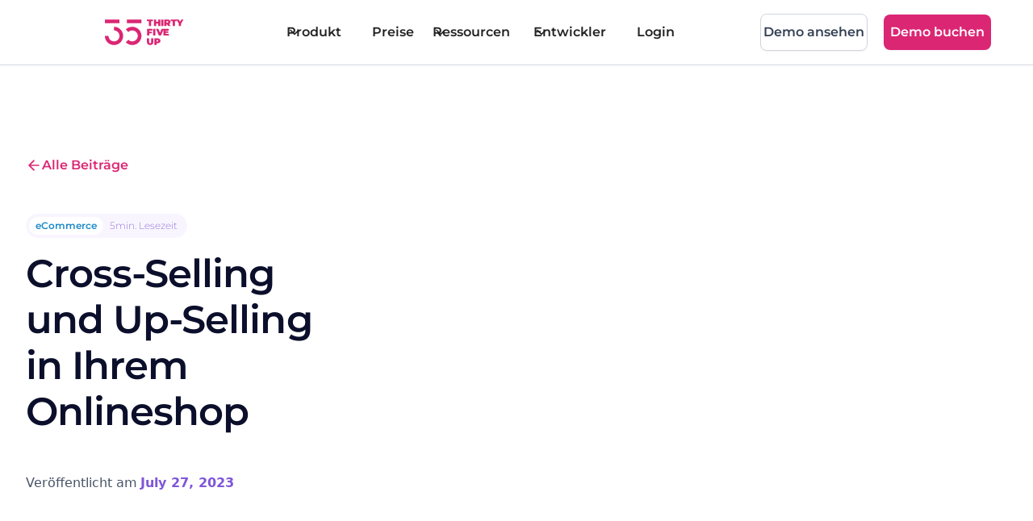

--- FILE ---
content_type: text/html
request_url: https://www.35up.com/de/blog/cross-selling-and-up-selling-in-your-onlineshop
body_size: 26041
content:
<!DOCTYPE html><!-- Last Published: Mon Dec 08 2025 10:20:46 GMT+0000 (Coordinated Universal Time) --><html data-wf-domain="www.35up.com" data-wf-page="64b13d9ae725f80a0d832ed4" data-wf-site="64a6bff0e389e51fa308be1d" lang="de" data-wf-collection="64b13d9ae725f80a0d832ef5" data-wf-item-slug="cross-selling-and-up-selling-in-your-onlineshop"><head><meta charset="utf-8"/><title>35up</title><link rel="alternate" hrefLang="x-default" href="https://www.35up.com/blog/cross-selling-and-up-selling-in-your-onlineshop"/><link rel="alternate" hrefLang="en-US" href="https://www.35up.com/blog/cross-selling-and-up-selling-in-your-onlineshop"/><link rel="alternate" hrefLang="de" href="https://www.35up.com/de/blog/cross-selling-and-up-selling-in-your-onlineshop"/><meta content="width=device-width, initial-scale=1" name="viewport"/><link href="https://cdn.prod.website-files.com/64a6bff0e389e51fa308be1d/css/v2version.webflow.shared.82e765742.min.css" rel="stylesheet" type="text/css"/><link href="https://fonts.googleapis.com" rel="preconnect"/><link href="https://fonts.gstatic.com" rel="preconnect" crossorigin="anonymous"/><script src="https://ajax.googleapis.com/ajax/libs/webfont/1.6.26/webfont.js" type="text/javascript"></script><script type="text/javascript">WebFont.load({  google: {    families: ["Inter:regular,500,600,700"]  }});</script><script type="text/javascript">!function(o,c){var n=c.documentElement,t=" w-mod-";n.className+=t+"js",("ontouchstart"in o||o.DocumentTouch&&c instanceof DocumentTouch)&&(n.className+=t+"touch")}(window,document);</script><link href="https://cdn.prod.website-files.com/64a6bff0e389e51fa308be1d/64b5032261cb1b1dd312708a_icon-s.png" rel="shortcut icon" type="image/x-icon"/><link href="https://cdn.prod.website-files.com/64a6bff0e389e51fa308be1d/64b503287cecc42ec5548e83_icon_l.png" rel="apple-touch-icon"/><script async="" src="https://www.googletagmanager.com/gtag/js?id=G-NF7VTNF24Q"></script><script type="text/javascript">window.dataLayer = window.dataLayer || [];function gtag(){dataLayer.push(arguments);}gtag('set', 'developer_id.dZGVlNj', true);gtag('js', new Date());gtag('config', 'G-NF7VTNF24Q');</script><!-- Cookie Bot-->
<script id="Cookiebot" src="https://consent.cookiebot.com/uc.js" data-cbid="c48e9a62-d59b-4271-b0e7-e5e719ef766a" data-blockingmode="auto" type="text/javascript"></script>

<!-- Please keep this css code to improve the font quality-->
<style>
  * {
  -webkit-font-smoothing: antialiased;
  -moz-osx-font-smoothing: grayscale;
}
</style>

</head><body><div data-w-id="8349c0a3-ad27-b38b-38e6-0b4c6414d523" data-animation="default" data-collapse="medium" data-duration="400" data-easing="ease" data-easing2="ease" role="banner" class="navba_component w-nav"><div class="navbar_container"><a href="/de" class="navbar_logo_link w-nav-brand"><div class="logo_component"><img src="https://cdn.prod.website-files.com/64a6bff0e389e51fa308be1d/64a6c1e483e96a08c7aec666_telemagenta.svg" loading="lazy" alt=""/></div></a><nav role="navigation" class="navbar_menu w-nav-menu"><div class="navbar_menu_left"><div data-hover="true" data-delay="300" data-w-id="8349c0a3-ad27-b38b-38e6-0b4c6414d52a" class="navbarmenu_dropdown w-dropdown"><div class="navbar_menu_toggle w-dropdown-toggle"><div class="dropdown_icon w-embed"><svg width="20" height="20" viewBox="0 0 20 20" fill="none" xmlns="http://www.w3.org/2000/svg">
<path d="M5 7.5L10 12.5L15 7.5" stroke="currentColor" stroke-width="1.67" stroke-linecap="round" stroke-linejoin="round"/>
</svg></div><div>Produkt</div></div><nav class="navbar_menu_dropdown w-dropdown-list"><div class="navbar_container"><div class="navbar_dropdown_content"><div class="navbar_dropdown_content_child"><div class="navbar_dropdown_linklist"><h4 class="navbar_heading">Funktionen</h4><a href="/de/complementary-offers" class="navbar_dropdown_link w-inline-block"><div class="navbar_icon_wrapper"><div class="icon-featured-large-3"><div class="icon-1x1-xsmall-3 w-embed"><svg width="24" height="24" viewBox="0 0 24 24" fill="none" xmlns="http://www.w3.org/2000/svg">
<path d="M14 4.25195C17.4505 5.14004 20 8.27224 20 11.9999C20 14.5263 18.8289 16.7792 17 18.2453M10 19.7479C6.54955 18.8598 4 15.7276 4 11.9999C4 9.47353 5.17107 7.22067 7 5.75455" stroke="currentColor" stroke-width="1.5" stroke-linecap="round" stroke-linejoin="round"/>
<circle cx="12" cy="4" r="2" stroke="currentColor" stroke-width="1.5" stroke-linecap="round" stroke-linejoin="round"/>
<circle cx="12" cy="20" r="2" stroke="currentColor" stroke-width="1.5" stroke-linecap="round" stroke-linejoin="round"/>
<circle cx="12" cy="12" r="2" stroke="currentColor" stroke-width="1.5" stroke-linecap="round" stroke-linejoin="round"/>
</svg></div></div></div><div class="navbar_item_right"><div class="uui-navbar03_text-wrapper-2"><div class="navbar_item-heading-2 margin-bottom-0">Ergänzende Angebote</div></div><div class="navbar-text-size-small-3">Empfehlen Sie Ihren Kunden ergänzende Produkte</div></div></a><a href="/de/additional-products" class="navbar_dropdown_link w-inline-block"><div class="navbar_icon_wrapper"><div class="icon-featured-large-3"><div class="icon-1x1-xsmall-3 w-embed"><svg xmlns="http://www.w3.org/2000/svg" width="24" height="24" viewBox="0 0 24 24" fill="none">
  <path d="M16.0004 9V6C16.0004 3.79086 14.2095 2 12.0004 2C9.79123 2 8.00037 3.79086 8.00037 6V9M3.59237 10.352L2.99237 16.752C2.82178 18.5717 2.73648 19.4815 3.03842 20.1843C3.30367 20.8016 3.76849 21.3121 4.35839 21.6338C5.0299 22 5.94374 22 7.77142 22H16.2293C18.057 22 18.9708 22 19.6423 21.6338C20.2322 21.3121 20.6971 20.8016 20.9623 20.1843C21.2643 19.4815 21.179 18.5717 21.0084 16.752L20.4084 10.352C20.2643 8.81535 20.1923 8.04704 19.8467 7.46616C19.5424 6.95458 19.0927 6.54511 18.555 6.28984C17.9444 6 17.1727 6 15.6293 6L8.37142 6C6.82806 6 6.05638 6 5.44579 6.28984C4.90803 6.54511 4.45838 6.95458 4.15403 7.46616C3.80846 8.04704 3.73643 8.81534 3.59237 10.352Z" stroke="currentColor" stroke-width="2" stroke-linecap="round" stroke-linejoin="round"/>
</svg></div></div></div><div class="navbar_item_right"><div class="navbar_item-heading-2">Zusätzliche Produkte</div><div class="navbar-text-size-small-3">Verkaufen Sie ergänzende Produkte aus unserem Lieferantennetzwerk</div></div></a><a href="/de/no-effort" class="navbar_dropdown_link w-inline-block"><div class="navbar_icon_wrapper"><div class="icon-featured-large-3"><div class="icon-1x1-xsmall-3 w-embed"><svg xmlns="http://www.w3.org/2000/svg" width="24" height="24" viewBox="0 0 24 24" fill="none">
  <path d="M9 12L11 14L15.5 9.5M9.2019 20.6009C9.52965 20.5575 9.86073 20.6464 10.1218 20.8475L11.3251 21.7708C11.7228 22.0764 12.2761 22.0764 12.6727 21.7708L13.9215 20.812C14.1548 20.6331 14.4492 20.5542 14.7403 20.5931L16.3024 20.7986C16.799 20.8642 17.2779 20.5875 17.4701 20.1242L18.0712 18.6709C18.1834 18.3987 18.3989 18.1832 18.6711 18.0709L20.1243 17.4698C20.5876 17.2787 20.8643 16.7988 20.7987 16.3021L20.601 14.7966C20.5576 14.4688 20.6465 14.1377 20.8476 13.8766L21.7709 12.6733C22.0764 12.2755 22.0764 11.7222 21.7709 11.3256L20.812 10.0767C20.6332 9.84339 20.5543 9.54896 20.5932 9.25785L20.7987 7.69568C20.8643 7.19902 20.5876 6.72015 20.1243 6.52793L18.6711 5.92684C18.3989 5.81462 18.1834 5.59907 18.0712 5.32685L17.4701 3.87356C17.279 3.41024 16.799 3.13358 16.3024 3.19913L14.7403 3.40468C14.4492 3.44468 14.1548 3.36579 13.9226 3.18802L12.6738 2.22916C12.2761 1.92361 11.7228 1.92361 11.3262 2.22916L10.0774 3.18802C9.84407 3.36579 9.54965 3.44468 9.25856 3.40691L7.69647 3.20136C7.19984 3.1358 6.721 3.41246 6.52879 3.87578L5.92884 5.32907C5.81552 5.60018 5.59998 5.81573 5.32889 5.92906L3.87568 6.52904C3.41238 6.72126 3.13574 7.20013 3.20129 7.69679L3.40683 9.25897C3.4446 9.55007 3.36572 9.8445 3.18796 10.0767L2.22915 11.3256C1.92362 11.7233 1.92362 12.2767 2.22915 12.6733L3.18796 13.9222C3.36683 14.1555 3.44571 14.4499 3.40683 14.741L3.20129 16.3032C3.13574 16.7999 3.41238 17.2787 3.87568 17.471L5.32889 18.0721C5.60109 18.1843 5.81663 18.3998 5.92884 18.672L6.5299 20.1253C6.721 20.5887 7.20096 20.8653 7.69758 20.7998L9.2019 20.6009Z" stroke-width="2" stroke-linecap="round" stroke-linejoin="round" stroke="currentColor"/>
</svg></div></div></div><div class="navbar_item_right"><div class="navbar_item-heading-2">Kein Aufwand</div><div class="navbar-text-size-small-3">Sparen Sie Zeit durch KI-Produktabgleich</div></div></a><a href="/de/full-control" class="navbar_dropdown_link w-inline-block"><div class="navbar_icon_wrapper"><div class="icon-featured-large-3"><div class="icon-1x1-xsmall-3 w-embed"><svg xmlns="http://www.w3.org/2000/svg" width="24" height="24" viewBox="0 0 24 24" fill="none">
  <path d="M12 15C13.6569 15 15 13.6569 15 12C15 10.3431 13.6569 9 12 9C10.3431 9 9 10.3431 9 12C9 13.6569 10.3431 15 12 15Z" stroke="currentColor" stroke-width="2" stroke-linecap="round" stroke-linejoin="round"/>
  <path d="M18.7273 14.7273C18.6063 15.0015 18.5702 15.3056 18.6236 15.6005C18.6771 15.8954 18.8177 16.1676 19.0273 16.3818L19.0818 16.4364C19.2509 16.6052 19.385 16.8057 19.4765 17.0265C19.568 17.2472 19.6151 17.4838 19.6151 17.7227C19.6151 17.9617 19.568 18.1983 19.4765 18.419C19.385 18.6397 19.2509 18.8402 19.0818 19.0091C18.913 19.1781 18.7124 19.3122 18.4917 19.4037C18.271 19.4952 18.0344 19.5423 17.7955 19.5423C17.5565 19.5423 17.3199 19.4952 17.0992 19.4037C16.8785 19.3122 16.678 19.1781 16.5091 19.0091L16.4545 18.9545C16.2403 18.745 15.9682 18.6044 15.6733 18.5509C15.3784 18.4974 15.0742 18.5335 14.8 18.6545C14.5311 18.7698 14.3018 18.9611 14.1403 19.205C13.9788 19.4489 13.8921 19.7347 13.8909 20.0273V20.1818C13.8909 20.664 13.6994 21.1265 13.3584 21.4675C13.0174 21.8084 12.5549 22 12.0727 22C11.5905 22 11.1281 21.8084 10.7871 21.4675C10.4461 21.1265 10.2545 20.664 10.2545 20.1818V20.1C10.2475 19.7991 10.1501 19.5073 9.97501 19.2625C9.79991 19.0176 9.55521 18.8312 9.27273 18.7273C8.99853 18.6063 8.69437 18.5702 8.39947 18.6236C8.10456 18.6771 7.83244 18.8177 7.61818 19.0273L7.56364 19.0818C7.39478 19.2509 7.19425 19.385 6.97353 19.4765C6.7528 19.568 6.51621 19.6151 6.27727 19.6151C6.03834 19.6151 5.80174 19.568 5.58102 19.4765C5.36029 19.385 5.15977 19.2509 4.99091 19.0818C4.82186 18.913 4.68775 18.7124 4.59626 18.4917C4.50476 18.271 4.45766 18.0344 4.45766 17.7955C4.45766 17.5565 4.50476 17.3199 4.59626 17.0992C4.68775 16.8785 4.82186 16.678 4.99091 16.5091L5.04545 16.4545C5.25503 16.2403 5.39562 15.9682 5.4491 15.6733C5.50257 15.3784 5.46647 15.0742 5.34545 14.8C5.23022 14.5311 5.03887 14.3018 4.79497 14.1403C4.55107 13.9788 4.26526 13.8921 3.97273 13.8909H3.81818C3.33597 13.8909 2.87351 13.6994 2.53253 13.3584C2.19156 13.0174 2 12.5549 2 12.0727C2 11.5905 2.19156 11.1281 2.53253 10.7871C2.87351 10.4461 3.33597 10.2545 3.81818 10.2545H3.9C4.2009 10.2475 4.49273 10.1501 4.73754 9.97501C4.98236 9.79991 5.16883 9.55521 5.27273 9.27273C5.39374 8.99853 5.42984 8.69437 5.37637 8.39947C5.3229 8.10456 5.18231 7.83244 4.97273 7.61818L4.91818 7.56364C4.74913 7.39478 4.61503 7.19425 4.52353 6.97353C4.43203 6.7528 4.38493 6.51621 4.38493 6.27727C4.38493 6.03834 4.43203 5.80174 4.52353 5.58102C4.61503 5.36029 4.74913 5.15977 4.91818 4.99091C5.08704 4.82186 5.28757 4.68775 5.50829 4.59626C5.72901 4.50476 5.96561 4.45766 6.20455 4.45766C6.44348 4.45766 6.68008 4.50476 6.9008 4.59626C7.12152 4.68775 7.32205 4.82186 7.49091 4.99091L7.54545 5.04545C7.75971 5.25503 8.03183 5.39562 8.32674 5.4491C8.62164 5.50257 8.9258 5.46647 9.2 5.34545H9.27273C9.54161 5.23022 9.77093 5.03887 9.93245 4.79497C10.094 4.55107 10.1807 4.26526 10.1818 3.97273V3.81818C10.1818 3.33597 10.3734 2.87351 10.7144 2.53253C11.0553 2.19156 11.5178 2 12 2C12.4822 2 12.9447 2.19156 13.2856 2.53253C13.6266 2.87351 13.8182 3.33597 13.8182 3.81818V3.9C13.8193 4.19253 13.906 4.47834 14.0676 4.72224C14.2291 4.96614 14.4584 5.15749 14.7273 5.27273C15.0015 5.39374 15.3056 5.42984 15.6005 5.37637C15.8954 5.3229 16.1676 5.18231 16.3818 4.97273L16.4364 4.91818C16.6052 4.74913 16.8057 4.61503 17.0265 4.52353C17.2472 4.43203 17.4838 4.38493 17.7227 4.38493C17.9617 4.38493 18.1983 4.43203 18.419 4.52353C18.6397 4.61503 18.8402 4.74913 19.0091 4.91818C19.1781 5.08704 19.3122 5.28757 19.4037 5.50829C19.4952 5.72901 19.5423 5.96561 19.5423 6.20455C19.5423 6.44348 19.4952 6.68008 19.4037 6.9008C19.3122 7.12152 19.1781 7.32205 19.0091 7.49091L18.9545 7.54545C18.745 7.75971 18.6044 8.03183 18.5509 8.32674C18.4974 8.62164 18.5335 8.9258 18.6545 9.2V9.27273C18.7698 9.54161 18.9611 9.77093 19.205 9.93245C19.4489 10.094 19.7347 10.1807 20.0273 10.1818H20.1818C20.664 10.1818 21.1265 10.3734 21.4675 10.7144C21.8084 11.0553 22 11.5178 22 12C22 12.4822 21.8084 12.9447 21.4675 13.2856C21.1265 13.6266 20.664 13.8182 20.1818 13.8182H20.1C19.8075 13.8193 19.5217 13.906 19.2778 14.0676C19.0339 14.2291 18.8425 14.4584 18.7273 14.7273Z" stroke="currentColor" stroke-width="2" stroke-linecap="round" stroke-linejoin="round"/>
</svg></div></div></div><div class="navbar_item_right"><div class="navbar_item-heading-2">Volle Kontrolle</div><div class="navbar-text-size-small-3">Definieren Sie Preise und Produktauswahl</div></div></a></div><div class="navbar_dropdown_linklist"><h4 class="navbar_heading">Lösungen</h4><a href="/de/increase-basket" class="navbar_dropdown_link w-inline-block"><div class="navbar_icon_wrapper"><div class="icon-featured-large-3"><div class="icon-1x1-xsmall-3 w-embed"><svg width="24" height="24" viewBox="0 0 24 24" fill="none" xmlns="http://www.w3.org/2000/svg">
<path d="M21 11V15C21 16.3869 19.412 17.6089 17 18.3265M21 11C21 12.3869 19.412 13.6089 17 14.3265M21 11C21 9.81536 19.8412 8.75098 18 8.01855M12 15V19M12 15C13.4368 15 14.795 14.8504 16 14.5842C16.3466 14.5077 16.6805 14.4215 17 14.3265M12 15C10.5632 15 9.20496 14.8504 8 14.5842C7.6534 14.5077 7.31947 14.4215 7 14.3265M3 11V15C3 16.3869 4.58803 17.6089 7 18.3265M3 11C3 12.3869 4.58803 13.6089 7 14.3265M3 11C3 9.81536 4.15875 8.75098 6 8.01855M12 19C13.4368 19 14.795 18.8504 16 18.5842C16.3466 18.5077 16.6805 18.4215 17 18.3265M12 19C10.5632 19 9.20496 18.8504 8 18.5842C7.6534 18.5077 7.31947 18.4215 7 18.3265M17 14.3265V18.3265M7 14.3265V18.3265" stroke="currentColor" stroke-width="1.5" stroke-linecap="round" stroke-linejoin="round"/>
<path d="M12 4V7M12 10V7M12 7H9M12 7H15" stroke="currentColor" stroke-width="1.5" stroke-linecap="round" stroke-linejoin="round"/>
</svg></div></div></div><div class="navbar_item_right"><div class="navbar_item-heading-2">Warenkorbwert erhöhen</div><div class="navbar-text-size-small-3">Machen Sie mehr Umsatz mit Ihren Kunden</div></div></a><a href="/de/reengage-with-customers" class="navbar_dropdown_link w-inline-block"><div class="navbar_icon_wrapper"><div class="icon-featured-large-3"><div class="icon-1x1-xsmall-3 w-embed"><svg xmlns="http://www.w3.org/2000/svg" width="24" height="24" viewBox="0 0 24 24" fill="none">
  <path d="M19 9L22 6M22 6L19 3M22 6L16 6M16 21V19.8C16 18.1198 16 17.2798 15.673 16.638C15.3854 16.0735 14.9265 15.6146 14.362 15.327C13.7202 15 12.8802 15 11.2 15H6.8C5.11984 15 4.27976 15 3.63803 15.327C3.07354 15.6146 2.6146 16.0735 2.32698 16.638C2 17.2798 2 18.1198 2 19.8V21M12.5 7.5C12.5 9.433 10.933 11 9 11C7.067 11 5.5 9.433 5.5 7.5C5.5 5.567 7.067 4 9 4C10.933 4 12.5 5.567 12.5 7.5Z" stroke="currentColor" stroke-width="2" stroke-linecap="round" stroke-linejoin="round"/>
</svg></div></div></div><div class="navbar_item_right"><div class="uui-navbar03_text-wrapper-2"><div class="navbar_item-heading-2 margin-bottom-0">Engagieren Sie sich erneut</div><div class="badge is-badge-small"><div>API</div></div></div><div class="navbar-text-size-small-3">Engagieren Sie sich erneut mit Ihren bestehenden Kunden</div></div></a><a href="/de/provide-services" class="navbar_dropdown_link w-inline-block"><div class="navbar_icon_wrapper"><div class="icon-featured-large-3"><div class="icon-1x1-xsmall-3 w-embed"><svg xmlns="http://www.w3.org/2000/svg" width="24" height="24" viewBox="0 0 24 24" fill="none">
  <path d="M12 14.4999V8.49987M9 11.4999H15M20 11.9999C20 16.9083 14.646 20.4783 12.698 21.6147C12.4766 21.7439 12.3659 21.8085 12.2097 21.842C12.0884 21.868 11.9116 21.868 11.7903 21.842C11.6341 21.8085 11.5234 21.7439 11.302 21.6147C9.35396 20.4783 4 16.9083 4 11.9999V7.21747C4 6.41796 4 6.0182 4.13076 5.67457C4.24627 5.37101 4.43398 5.10015 4.67766 4.8854C4.9535 4.64231 5.3278 4.50195 6.0764 4.22122L11.4382 2.21054C11.6461 2.13258 11.75 2.0936 11.857 2.07815C11.9518 2.06444 12.0482 2.06444 12.143 2.07815C12.25 2.0936 12.3539 2.13258 12.5618 2.21054L17.9236 4.22122C18.6722 4.50195 19.0465 4.64231 19.3223 4.8854C19.566 5.10015 19.7537 5.37101 19.8692 5.67457C20 6.0182 20 6.41796 20 7.21747V11.9999Z" stroke="currentColor" stroke-width="2" stroke-linecap="round" stroke-linejoin="round"/>
</svg></div></div></div><div class="navbar_item_right"><div class="navbar_item-heading-2">Dienstleistungen anbieten</div><div class="navbar-text-size-small-3">Verkaufe zusätzliche Dienstleistungen, Versicherungen oder Spenden</div></div></a><a href="#" class="navbar_dropdown_link hidden w-inline-block"><div class="navbar_icon_wrapper"><div class="icon-featured-large-3"><div class="icon-1x1-xsmall-3 w-embed"><svg xmlns="http://www.w3.org/2000/svg" width="24" height="24" viewBox="0 0 24 24" fill="none">
  <path d="M20 14V16.8C20 17.9201 20 18.4802 19.782 18.908C19.5903 19.2843 19.2843 19.5903 18.908 19.782C18.4802 20 17.9201 20 16.8 20H14M10 4H7.2C6.0799 4 5.51984 4 5.09202 4.21799C4.71569 4.40973 4.40973 4.71569 4.21799 5.09202C4 5.51984 4 6.07989 4 7.2V10M15 9L21 3M21 3H15M21 3V9M9 15L3 21M3 21H9M3 21L3 15" stroke="currentColor" stroke-width="2" stroke-linecap="round" stroke-linejoin="round"/>
</svg></div></div></div><div class="navbar_item_right"><div class="uui-navbar03_text-wrapper-2"><div class="navbar_item-heading-2 margin-bottom-0">Vollständiges Portfolio</div><div class="badge is-badge-small"><div>API</div></div></div><div class="navbar-text-size-small-3">Vervollständigen Sie Ihr Produktsortiment</div></div></a></div><div class="navbar_dropdown_linklist hidden"><h4 class="navbar_heading">Branchen</h4><a href="#" class="navbar_dropdown_link w-inline-block"><div class="navbar_icon_wrapper"><div class="icon-featured-large-3"><div class="icon-1x1-xsmall-3 w-embed"><svg xmlns="http://www.w3.org/2000/svg" width="24" height="24" viewBox="0 0 24 24" fill="none">
  <path d="M21 16V7.2C21 6.0799 21 5.51984 20.782 5.09202C20.5903 4.71569 20.2843 4.40973 19.908 4.21799C19.4802 4 18.9201 4 17.8 4H6.2C5.07989 4 4.51984 4 4.09202 4.21799C3.71569 4.40973 3.40973 4.71569 3.21799 5.09202C3 5.51984 3 6.0799 3 7.2V16M4.66667 20H19.3333C19.9533 20 20.2633 20 20.5176 19.9319C21.2078 19.7469 21.7469 19.2078 21.9319 18.5176C22 18.2633 22 17.9533 22 17.3333C22 17.0233 22 16.8683 21.9659 16.7412C21.8735 16.3961 21.6039 16.1265 21.2588 16.0341C21.1317 16 20.9767 16 20.6667 16H3.33333C3.02334 16 2.86835 16 2.74118 16.0341C2.39609 16.1265 2.12654 16.3961 2.03407 16.7412C2 16.8683 2 17.0233 2 17.3333C2 17.9533 2 18.2633 2.06815 18.5176C2.25308 19.2078 2.79218 19.7469 3.48236 19.9319C3.73669 20 4.04669 20 4.66667 20Z" stroke="currentColor" stroke-width="2" stroke-linecap="round" stroke-linejoin="round"/>
</svg></div></div></div><div class="navbar_item_right"><div class="navbar_item-heading-2">Elektronik</div></div></a><a href="#" class="navbar_dropdown_link w-inline-block"><div class="navbar_icon_wrapper"><div class="icon-featured-large-3"><div class="icon-1x1-xsmall-3 w-embed"><svg width="24" height="24" xmlns="http://www.w3.org/2000/svg" fill="currentColor"><path d="M14.562 21.656c-1.515-.3-3.017-1.102-4.232-2.304 5.223-2.042 9.338-5.582 11.381-9.701 1.311 5.447-2.036 10.649-7.149 12.005m-12.371-11.587c1.579.57 2.568 1.441 3.468 2.496-.111 4.025 1.862 7.31 4.534 9.263-5.379-.984-9.093-6.194-8.002-11.759m3.269-5.62c2.23.772 4.523 2.499 6.129 4.611-1.464 1.144-2.977 1.95-4.172 2.484-1.127-1.372-2.449-2.614-4.648-3.386.6-1.439 1.531-2.703 2.691-3.709m10.664-1.55c-.651 1.948-1.757 3.545-3.035 4.83-1.515-1.948-3.552-3.6-5.652-4.619 2.709-1.394 5.879-1.488 8.687-.211m4.513 4.079c-1.404 4.508-5.887 8.644-11.619 10.724-.733-1.173-1.221-2.555-1.339-4.093 2.876-1.199 8.14-4.087 10.203-9.682 1.117.815 2.056 1.853 2.755 3.051m3.363 5.022c0-6.623-5.376-12-12-12-6.623 0-12 5.377-12 12s5.377 12 12 12c6.538 0 12-5.318 12-12"/></svg></div></div></div><div class="navbar_item_right"><div class="navbar_item-heading-2">Sport</div></div></a><a href="#" class="navbar_dropdown_link w-inline-block"><div class="navbar_icon_wrapper"><div class="icon-featured-large-3"><div class="icon-1x1-xsmall-3 w-embed"><svg width="24" height="24" xmlns="http://www.w3.org/2000/svg" fill-rule="evenodd" clip-rule="evenodd" stroke="currentColor" fill="currentColor"><path d="M11.958 11c-3.073 0-6.779 5.665-7.553 8.716-.597 2.351.774 4.284 2.811 4.284 1.563 0 3.472-1.439 4.788-1.463h.019c1.124 0 3.516 1.399 4.924 1.399 1.99 0 3.154-1.932 2.645-4.22-.575-2.593-4.303-8.716-7.634-8.716zm-10.209-3.952c-.378 0-.71.086-.97.267-.514.36-.779 1.092-.779 2.007 0 .944.281 2.082.861 3.208.762 1.479 1.879 2.47 3.149 2.47.55 0 1.13-.187 1.721-.6 1.697-1.184 1.505-3.432-.082-5.214-1.2-1.348-2.757-2.138-3.9-2.138zm20.377-.566c-1.205 0-2.857 1.151-3.929 2.923-1.265 2.092-1.037 4.394.894 5.271.489.221.95.324 1.378.324 1.519 0 2.631-1.294 3.179-3.12.741-2.463.35-5.398-1.522-5.398zm-5.959-6.482c-1.288 0-2.91 1.671-3.622 3.936-.757 2.405.032 4.655 2.182 5.062 3.75.708 3.876-3.79 3.882-3.913.191-3.588-1.429-5.085-2.442-5.085zm-9.537 0c-1.749 0-2.432 2.789-1.879 5.418.426 2.022 1.539 3.494 3.235 3.494.374 0 .775-.072 1.204-.224 2.061-.732 2.495-3.077 1.377-5.337-.986-1.995-2.68-3.351-3.937-3.351zm5.328 12c2.581 0 6.093 5.388 6.658 7.933.329 1.489-.253 3.424-2.268 2.924-1.03-.253-3.202-1.32-4.361-1.32h-.001c-1.185.022-2.674.887-3.897 1.307-1.932.666-3.216-.902-2.714-2.882.741-2.925 4.274-7.962 6.583-7.962zm-7.056-2.149c.721.81 1.098 1.75 1.008 2.514-.125 1.06-1.23 1.635-1.9 1.635-.805 0-1.628-.702-2.26-1.928-1.047-2.035-.816-3.645-.398-3.937.159-.111 1.694-.367 3.55 1.716zm17.224-2.369l.215.038c.483.219 1.028 1.811.348 4.072-.216.724-.869 2.408-2.22 2.408-.697 0-1.677-.411-1.963-1.335-.239-.772-.04-1.772.547-2.742.925-1.528 2.288-2.441 3.073-2.441zm-5.959-6.482c.247 0 1.61.892 1.444 4.032-.099 1.854-.847 3.335-2.698 2.984-1.931-.367-1.776-2.629-1.413-3.78.629-2.005 1.978-3.236 2.667-3.236zm-9.537 0c.797 0 2.187 1.068 3.04 2.794.523 1.057.641 2.111.325 2.892-.391.962-1.423 1.226-2.009 1.226-1.524 0-2.085-1.888-2.256-2.7-.477-2.266.14-4.212.9-4.212z"/></svg></div></div></div><div class="navbar_item_right"><div class="navbar_item-heading-2">Haustiere</div></div></a><a href="#" class="navbar_dropdown_link w-inline-block"><div class="navbar_icon_wrapper"><div class="icon-featured-large-3"><div class="icon-1x1-xsmall-3 w-embed"><svg xmlns="http://www.w3.org/2000/svg" width="24" height="24" viewBox="0 0 24 24" fill="none">
  <path d="M17.7448 2.81298C18.7095 1.8165 20.3036 1.80361 21.2843 2.78436C22.2382 3.73823 22.2559 5.27921 21.3243 6.25481L18.5456 9.16457C18.3278 9.39265 18.219 9.50668 18.1518 9.64024C18.0924 9.75847 18.0571 9.88732 18.0478 10.0193C18.0374 10.1684 18.0728 10.3221 18.1438 10.6293L19.8717 18.1169C19.9444 18.4323 19.9808 18.59 19.9691 18.7426C19.9587 18.8776 19.921 19.0091 19.8582 19.1291C19.7873 19.2647 19.6729 19.3792 19.444 19.608L19.0732 19.9788C18.4671 20.585 18.164 20.888 17.8538 20.9429C17.583 20.9908 17.3043 20.925 17.0835 20.761C16.8306 20.5733 16.695 20.1666 16.424 19.3534L14.4142 13.3241L11.0689 16.6695C10.8692 16.8691 10.7694 16.969 10.7026 17.0866C10.6434 17.1907 10.6034 17.3047 10.5846 17.423C10.5633 17.5565 10.5789 17.6968 10.61 17.9775L10.7937 19.6309C10.8249 19.9116 10.8405 20.0519 10.8192 20.1854C10.8004 20.3037 10.7604 20.4177 10.7012 20.5219C10.6344 20.6394 10.5346 20.7393 10.3349 20.939L10.1374 21.1365C9.66434 21.6095 9.42781 21.8461 9.16496 21.9146C8.93442 21.9746 8.68999 21.9504 8.47571 21.8463C8.2314 21.7276 8.04585 21.4493 7.67475 20.8926L6.10643 18.5401C6.04013 18.4407 6.00698 18.391 5.96849 18.3459C5.9343 18.3058 5.89701 18.2685 5.85694 18.2343C5.81184 18.1958 5.76212 18.1627 5.66267 18.0964L3.31018 16.5281C2.75354 16.157 2.47521 15.9714 2.35649 15.7271C2.25236 15.5128 2.22816 15.2684 2.28824 15.0378C2.35674 14.775 2.59327 14.5385 3.06633 14.0654L3.26384 13.8679C3.46352 13.6682 3.56337 13.5684 3.68095 13.5016C3.78511 13.4424 3.89906 13.4024 4.01736 13.3836C4.15089 13.3623 4.29123 13.3779 4.5719 13.4091L6.22529 13.5928C6.50596 13.6239 6.6463 13.6395 6.77983 13.6182C6.89813 13.5994 7.01208 13.5594 7.11624 13.5002C7.23382 13.4334 7.33366 13.3336 7.53335 13.1339L10.8787 9.7886L4.84939 7.77884C4.03616 7.50776 3.62955 7.37222 3.44176 7.11932C3.27777 6.89848 3.212 6.61984 3.2599 6.34898C3.31477 6.03879 3.61784 5.73572 4.22399 5.12957L4.59476 4.7588C4.82365 4.52991 4.9381 4.41546 5.07369 4.34457C5.1937 4.28183 5.3252 4.24411 5.46023 4.23371C5.61278 4.22197 5.77049 4.25836 6.0859 4.33115L13.545 6.05249C13.855 6.12401 14.01 6.15978 14.1596 6.14914C14.3041 6.13886 14.4446 6.09733 14.5714 6.02742C14.7028 5.95501 14.8134 5.84074 15.0347 5.6122L17.7448 2.81298Z" stroke="currentColor" stroke-width="2" stroke-linecap="round" stroke-linejoin="round"/>
</svg></div></div></div><div class="navbar_item_right"><div class="navbar_item-heading-2">Reisen</div></div></a></div><div class="navbar_dropdown_linklist"><h4 class="navbar_heading">Integrationen</h4><a href="/de/api-integration" class="uui-navbar03_dropdown-link-2-is-gray w-inline-block"><div class="navbar_icon_wrapper"><div class="icon-featured-large-3-is-gray"><div class="icon-1x1-xsmall-3 w-embed"><svg xmlns="http://www.w3.org/2000/svg" width="24" height="24" viewBox="0 0 24 24" fill="none">
  <path d="M17 17L22 12L17 7M7 7L2 12L7 17M14 3L10 21" stroke="currentColor" stroke-width="2" stroke-linecap="round" stroke-linejoin="round"/>
</svg></div></div></div><div class="navbar_item_right"><div class="navbar_item-heading-2">API-Integration</div></div></a><a href="/de/shopware-app" class="uui-navbar03_dropdown-link-2-is-gray w-inline-block"><div class="navbar_icon_wrapper"><div class="icon-featured-large-3-is-gray"><div class="icon-1x1-xsmall-3 w-embed"><svg xmlns="http://www.w3.org/2000/svg" width="24" height="24" viewBox="0 0 24 24" fill="none">
  <g clip-path="url(#clip0_78_146)">
    <path d="M15.7617 17.7895C14.0962 19.0272 12.0751 19.6931 10 19.6875C4.64102 19.6875 0.3125 15.3516 0.3125 10C0.3125 4.64102 4.64844 0.312504 10 0.312504C12.3901 0.310456 14.6961 1.19418 16.4727 2.79297C16.4946 2.81294 16.5096 2.83939 16.5154 2.86846C16.5213 2.89753 16.5178 2.92772 16.5053 2.95464C16.4929 2.98155 16.4721 3.0038 16.4462 3.01814C16.4202 3.03248 16.3904 3.03817 16.3609 3.03438C15.6266 2.93634 14.8865 2.88831 14.1457 2.89063C9.09258 2.89063 5.4582 4.9793 5.4582 8.95899C5.4582 13.2168 9.05703 14.6574 12.3656 15.9406C13.6797 16.4484 14.9203 16.9313 15.7641 17.5652C15.7814 17.5783 15.7954 17.5951 15.8051 17.6145C15.8148 17.6339 15.8198 17.6553 15.8198 17.677C15.8198 17.6986 15.8148 17.72 15.8051 17.7394C15.7954 17.7588 15.7814 17.7756 15.7641 17.7887L15.7617 17.7895ZM19.6484 9.10508C19.645 9.06804 19.6272 9.03383 19.5988 9.00977C17.577 7.33008 15.9418 6.64727 13.9551 6.64727C10.6688 6.64727 10.8203 8.68516 10.8203 8.74219C10.8203 10.4063 12.8539 11.1641 15.2086 12.0426C16.4223 12.4953 17.677 12.9633 18.8289 13.6023C18.8462 13.6116 18.8652 13.6171 18.8848 13.6185C18.9044 13.6199 18.924 13.6172 18.9425 13.6105C18.9609 13.6038 18.9777 13.5932 18.9918 13.5796C19.0059 13.5659 19.0169 13.5495 19.0242 13.5313C19.5731 12.1243 19.7868 10.6089 19.6484 9.10508Z" fill="currentColor"/>
  </g>
  <defs>
    <clipPath id="clip0_78_146">
      <rect width="24" height="24" fill="currentColor"/>
    </clipPath>
  </defs>
</svg></div></div></div><div class="navbar_item_right"><div class="navbar_item-heading-2">Shopware App</div></div></a><a href="/de/shopify-app" class="uui-navbar03_dropdown-link-2-is-gray-copy w-inline-block"><div class="navbar_icon_wrapper"><div class="icon-featured-large-3-is-gray"><div class="icon-1x1-xsmall-3 w-embed"><svg viewBox="0 0 292.00 292.00" xmlns="http://www.w3.org/2000/svg" preserveAspectRatio="xMidYMid" fill="#currentColor" stroke="currentColor" stroke-width="6.4239999999999995"><g id="SVGRepo_bgCarrier" stroke-width="0"></g><g id="SVGRepo_tracerCarrier" stroke-linecap="round" stroke-linejoin="round" stroke="currentColor" stroke-width="6.4239999999999995"></g><g id="SVGRepo_iconCarrier"><path d="M223.774 57.34c-.201-1.46-1.48-2.268-2.537-2.357-1.055-.088-23.383-1.743-23.383-1.743s-15.507-15.395-17.209-17.099c-1.703-1.703-5.029-1.185-6.32-.805-.19.056-3.388 1.043-8.678 2.68-5.18-14.906-14.322-28.604-30.405-28.604-.444 0-.901.018-1.358.044C129.31 3.407 123.644.779 118.75.779c-37.465 0-55.364 46.835-60.976 70.635-14.558 4.511-24.9 7.718-26.221 8.133-8.126 2.549-8.383 2.805-9.45 10.462C21.3 95.806.038 260.235.038 260.235l165.678 31.042 89.77-19.42S223.973 58.8 223.775 57.34zM156.49 40.848l-14.019 4.339c.005-.988.01-1.96.01-3.023 0-9.264-1.286-16.723-3.349-22.636 8.287 1.04 13.806 10.469 17.358 21.32zm-27.638-19.483c2.304 5.773 3.802 14.058 3.802 25.238 0 .572-.005 1.095-.01 1.624-9.117 2.824-19.024 5.89-28.953 8.966 5.575-21.516 16.025-31.908 25.161-35.828zm-11.131-10.537c1.617 0 3.246.549 4.805 1.622-12.007 5.65-24.877 19.88-30.312 48.297l-22.886 7.088C75.694 46.16 90.81 10.828 117.72 10.828z" fill="currentColor"></path><path d="M221.237 54.983c-1.055-.088-23.383-1.743-23.383-1.743s-15.507-15.395-17.209-17.099c-.637-.634-1.496-.959-2.394-1.099l-12.527 256.233 89.762-19.418S223.972 58.8 223.774 57.34c-.201-1.46-1.48-2.268-2.537-2.357" fill="currentColor"></path><path d="M135.242 104.585l-11.069 32.926s-9.698-5.176-21.586-5.176c-17.428 0-18.305 10.937-18.305 13.693 0 15.038 39.2 20.8 39.2 56.024 0 27.713-17.577 45.558-41.277 45.558-28.44 0-42.984-17.7-42.984-17.7l7.615-25.16s14.95 12.835 27.565 12.835c8.243 0 11.596-6.49 11.596-11.232 0-19.616-32.16-20.491-32.16-52.724 0-27.129 19.472-53.382 58.778-53.382 15.145 0 22.627 4.338 22.627 4.338" fill="#0b0f2b"></path></g></svg></div></div></div><div class="navbar_item_right"><div class="uui-navbar03_text-wrapper-2"><div class="navbar_item-heading-2 margin-bottom-0">Shopify-App</div></div></div></a><a href="/de/jtl-plugin" class="uui-navbar03_dropdown-link-2-is-gray-copy w-inline-block"><div class="navbar_icon_wrapper"><div class="icon-featured-large-3-is-gray"><div class="icon-1x1-xsmall-3 w-embed"><svg viewBox="0 0 292.00 292.00" xmlns="http://www.w3.org/2000/svg" preserveAspectRatio="xMidYMid" fill="#currentColor" stroke="currentColor" stroke-width="6.4239999999999995"><g id="SVGRepo_bgCarrier" stroke-width="0"></g><g id="SVGRepo_tracerCarrier" stroke-linecap="round" stroke-linejoin="round" stroke="currentColor" stroke-width="6.4239999999999995"></g><g id="SVGRepo_iconCarrier"><path d="M223.774 57.34c-.201-1.46-1.48-2.268-2.537-2.357-1.055-.088-23.383-1.743-23.383-1.743s-15.507-15.395-17.209-17.099c-1.703-1.703-5.029-1.185-6.32-.805-.19.056-3.388 1.043-8.678 2.68-5.18-14.906-14.322-28.604-30.405-28.604-.444 0-.901.018-1.358.044C129.31 3.407 123.644.779 118.75.779c-37.465 0-55.364 46.835-60.976 70.635-14.558 4.511-24.9 7.718-26.221 8.133-8.126 2.549-8.383 2.805-9.45 10.462C21.3 95.806.038 260.235.038 260.235l165.678 31.042 89.77-19.42S223.973 58.8 223.775 57.34zM156.49 40.848l-14.019 4.339c.005-.988.01-1.96.01-3.023 0-9.264-1.286-16.723-3.349-22.636 8.287 1.04 13.806 10.469 17.358 21.32zm-27.638-19.483c2.304 5.773 3.802 14.058 3.802 25.238 0 .572-.005 1.095-.01 1.624-9.117 2.824-19.024 5.89-28.953 8.966 5.575-21.516 16.025-31.908 25.161-35.828zm-11.131-10.537c1.617 0 3.246.549 4.805 1.622-12.007 5.65-24.877 19.88-30.312 48.297l-22.886 7.088C75.694 46.16 90.81 10.828 117.72 10.828z" fill="currentColor"></path><path d="M221.237 54.983c-1.055-.088-23.383-1.743-23.383-1.743s-15.507-15.395-17.209-17.099c-.637-.634-1.496-.959-2.394-1.099l-12.527 256.233 89.762-19.418S223.972 58.8 223.774 57.34c-.201-1.46-1.48-2.268-2.537-2.357" fill="currentColor"></path><path d="M135.242 104.585l-11.069 32.926s-9.698-5.176-21.586-5.176c-17.428 0-18.305 10.937-18.305 13.693 0 15.038 39.2 20.8 39.2 56.024 0 27.713-17.577 45.558-41.277 45.558-28.44 0-42.984-17.7-42.984-17.7l7.615-25.16s14.95 12.835 27.565 12.835c8.243 0 11.596-6.49 11.596-11.232 0-19.616-32.16-20.491-32.16-52.724 0-27.129 19.472-53.382 58.778-53.382 15.145 0 22.627 4.338 22.627 4.338" fill="#0b0f2b"></path></g></svg></div><img src="https://cdn.prod.website-files.com/64a6bff0e389e51fa308be1d/691f288056332411a76aca50_Icons%20Website-6.svg" loading="lazy" alt=""/></div></div><div class="navbar_item_right"><div class="uui-navbar03_text-wrapper-2"><div class="navbar_item-heading-2 margin-bottom-0">JTL Plugin</div></div></div></a></div></div></div></div><div class="navbar_button_bar"><div class="uui-navbar03_bottom-bar-background-2"></div><div class="navbar_container"><div class="uui-navbar03_bottom-bar-left-2"><div id="w-node-_8349c0a3-ad27-b38b-38e6-0b4c6414d5c6-6414d523" class="uui-text-size-medium-3">Bereit loszulegen?</div><a href="/de/signup/book-a-demo" class="uui-button-link-2">Jetzt Demo buchen</a></div><div class="uui-navbar03_bottom-bar-right-2"><a href="/de/watch-demo" class="uui-button-link-2 w-inline-block"><div class="uui-button-icon-2 w-embed"><svg width="20" height="20" viewBox="0 0 20 20" fill="none" xmlns="http://www.w3.org/2000/svg">
<path d="M10.0003 18.3332C14.6027 18.3332 18.3337 14.6022 18.3337 9.99984C18.3337 5.39746 14.6027 1.6665 10.0003 1.6665C5.39795 1.6665 1.66699 5.39746 1.66699 9.99984C1.66699 14.6022 5.39795 18.3332 10.0003 18.3332Z" stroke="currentColor" stroke-width="1.66667" stroke-linecap="round" stroke-linejoin="round"/>
<path d="M7.91699 7.47095C7.91699 7.07321 7.91699 6.87434 8.00011 6.76332C8.07254 6.66657 8.18342 6.60603 8.30397 6.59742C8.44231 6.58754 8.6096 6.69508 8.94416 6.91016L12.878 9.43905C13.1683 9.62569 13.3135 9.719 13.3636 9.83766C13.4074 9.94134 13.4074 10.0583 13.3636 10.162C13.3135 10.2807 13.1683 10.374 12.878 10.5606L8.94416 13.0895C8.6096 13.3046 8.44231 13.4121 8.30397 13.4023C8.18342 13.3936 8.07254 13.3331 8.00011 13.2364C7.91699 13.1253 7.91699 12.9265 7.91699 12.5287V7.47095Z" stroke="currentColor" stroke-width="1.66667" stroke-linecap="round" stroke-linejoin="round"/>
</svg></div><div>Demo ansehen</div></a><a href="/de/signup/book-meeting" class="uui-button-link-2 w-inline-block"><div class="uui-button-icon-2 w-embed"><svg width="20" height="20" viewBox="0 0 20 20" fill="none" xmlns="http://www.w3.org/2000/svg">
<path d="M5.07896 9.35717C5.02717 9.02336 5.00029 8.68138 5.00029 8.33317C5.00029 4.65127 8.0047 1.6665 11.7108 1.6665C15.4169 1.6665 18.4213 4.65127 18.4213 8.33317C18.4213 9.1649 18.268 9.96105 17.988 10.6953C17.9298 10.8477 17.9007 10.924 17.8875 10.9835C17.8744 11.0425 17.8694 11.084 17.8679 11.1444C17.8665 11.2053 17.8748 11.2725 17.8913 11.4068L18.2268 14.1319C18.2631 14.4269 18.2813 14.5745 18.2322 14.6817C18.1892 14.7756 18.1128 14.8503 18.0179 14.8911C17.9096 14.9377 17.7625 14.9161 17.4684 14.873L14.814 14.4839C14.6755 14.4636 14.6061 14.4535 14.543 14.4538C14.4806 14.4542 14.4374 14.4588 14.3763 14.4716C14.3145 14.4846 14.2356 14.5142 14.0778 14.5733C13.3417 14.849 12.544 14.9998 11.7108 14.9998C11.3623 14.9998 11.02 14.9734 10.6859 14.9226M6.35997 18.3332C8.83072 18.3332 10.8337 16.2811 10.8337 13.7498C10.8337 11.2185 8.83072 9.1665 6.35997 9.1665C3.88923 9.1665 1.88629 11.2185 1.88629 13.7498C1.88629 14.2587 1.96722 14.7481 2.11662 15.2054C2.17977 15.3988 2.21134 15.4954 2.22171 15.5615C2.23252 15.6304 2.23442 15.6691 2.23039 15.7388C2.22653 15.8055 2.20984 15.8809 2.17645 16.0318L1.66699 18.3332L4.16266 17.9923C4.29888 17.9737 4.36699 17.9644 4.42647 17.9648C4.48909 17.9653 4.52233 17.9687 4.58375 17.9809C4.64208 17.9925 4.72879 18.0231 4.90222 18.0843C5.35915 18.2456 5.84958 18.3332 6.35997 18.3332Z" stroke="currentColor" stroke-width="1.66667" stroke-linecap="round" stroke-linejoin="round"/>
</svg></div><div>Sprechen Sie mit dem Vertrieb</div></a></div></div></div></nav></div><a href="/de/pricing" class="navbar_link w-nav-link">Preise</a><div data-hover="true" data-delay="300" data-w-id="8349c0a3-ad27-b38b-38e6-0b4c6414d5d5" class="navbarmenu_dropdown w-dropdown"><div class="navbar_menu_toggle w-dropdown-toggle"><div class="dropdown_icon w-embed"><svg width="20" height="20" viewBox="0 0 20 20" fill="none" xmlns="http://www.w3.org/2000/svg">
<path d="M5 7.5L10 12.5L15 7.5" stroke="currentColor" stroke-width="1.67" stroke-linecap="round" stroke-linejoin="round"/>
</svg></div><div>Ressourcen</div></div><nav class="navbar_menu_dropdown w-dropdown-list"><div class="navbar_container"><div class="navbar_dropdown_content"><div class="uui-navbar01_dropdown-content-left"><div class="navbar_dropdown_linklist"><h4 class="navbar_heading">Entdecke</h4><a href="/de/customer-stories" class="navbar_dropdown_link w-inline-block"><div class="navbar_icon_wrapper"><div class="icon-featured-large-3"><div class="icon-1x1-xsmall-3 w-embed"><svg xmlns="http://www.w3.org/2000/svg" width="24" height="24" viewBox="0 0 24 24" fill="none">
  <path d="M7.86866 15.4599L7 22L11.5884 19.247C11.7381 19.1572 11.8129 19.1123 11.8928 19.0947C11.9634 19.0792 12.0366 19.0792 12.1072 19.0947C12.1871 19.1123 12.2619 19.1572 12.4116 19.247L17 22L16.1319 15.4571M16.4259 4.24888C16.5803 4.6224 16.8768 4.9193 17.25 5.0743L18.5589 5.61648C18.9325 5.77121 19.2292 6.06799 19.384 6.44154C19.5387 6.81509 19.5387 7.23481 19.384 7.60836L18.8422 8.91635C18.6874 9.29007 18.6872 9.71021 18.8427 10.0837L19.3835 11.3913C19.4602 11.5764 19.4997 11.7747 19.4997 11.975C19.4998 12.1752 19.4603 12.3736 19.3837 12.5586C19.3071 12.7436 19.1947 12.9118 19.0531 13.0534C18.9114 13.195 18.7433 13.3073 18.5582 13.3839L17.2503 13.9256C16.8768 14.0801 16.5799 14.3765 16.4249 14.7498L15.8827 16.0588C15.728 16.4323 15.4312 16.7291 15.0577 16.8838C14.6841 17.0386 14.2644 17.0386 13.8909 16.8838L12.583 16.342C12.2094 16.1877 11.7899 16.188 11.4166 16.3429L10.1077 16.8843C9.73434 17.0387 9.31501 17.0386 8.94178 16.884C8.56854 16.7293 8.27194 16.4329 8.11711 16.0598L7.57479 14.7504C7.42035 14.3769 7.12391 14.08 6.75064 13.925L5.44175 13.3828C5.06838 13.2282 4.77169 12.9316 4.61691 12.5582C4.46213 12.1849 4.46192 11.7654 4.61633 11.3919L5.1581 10.0839C5.31244 9.71035 5.31213 9.29079 5.15722 8.91746L4.61623 7.60759C4.53953 7.42257 4.50003 7.22426 4.5 7.02397C4.49997 6.82369 4.5394 6.62536 4.61604 6.44032C4.69268 6.25529 4.80504 6.08716 4.94668 5.94556C5.08832 5.80396 5.25647 5.69166 5.44152 5.61508L6.74947 5.07329C7.12265 4.91898 7.41936 4.6229 7.57448 4.25004L8.11664 2.94111C8.27136 2.56756 8.56813 2.27078 8.94167 2.11605C9.3152 1.96132 9.7349 1.96132 10.1084 2.11605L11.4164 2.65784C11.7899 2.81218 12.2095 2.81187 12.5828 2.65696L13.8922 2.11689C14.2657 1.96224 14.6853 1.96228 15.0588 2.11697C15.4322 2.27167 15.729 2.56837 15.8837 2.94182L16.426 4.25115L16.4259 4.24888Z" stroke="currentColor" stroke-width="2" stroke-linecap="round" stroke-linejoin="round"/>
</svg></div></div></div><div class="navbar_item_right"><div class="navbar_item-heading-2">Erfolgsgeschichten</div><div class="navbar-text-size-small-3">Erfahren Sie, wie wir unsere Kunden erfolgreicher gemacht haben</div></div></a><a href="/de/blog" class="navbar_dropdown_link w-inline-block"><div class="navbar_icon_wrapper"><div class="icon-featured-large-3"><div class="icon-1x1-xsmall-3 w-embed"><svg xmlns="http://www.w3.org/2000/svg" width="24" height="24" viewBox="0 0 24 24" fill="none">
  <path d="M21.1525 10.8995L12.1369 19.9151C10.0866 21.9653 6.7625 21.9653 4.71225 19.9151C2.662 17.8648 2.662 14.5407 4.71225 12.4904L13.7279 3.47483C15.0947 2.108 17.3108 2.108 18.6776 3.47483C20.0444 4.84167 20.0444 7.05775 18.6776 8.42458L10.0156 17.0866C9.33213 17.7701 8.22409 17.7701 7.54068 17.0866C6.85726 16.4032 6.85726 15.2952 7.54068 14.6118L15.1421 7.01037" stroke="currentColor" stroke-width="2" stroke-linecap="round" stroke-linejoin="round"/>
</svg></div></div></div><div class="navbar_item_right"><div class="navbar_item-heading-2">Blog</div><div class="navbar-text-size-small-3">Lesen Sie mehr über die interessanten E-Commerce-Themen</div></div></a><a href="#" class="navbar_dropdown_link hide w-inline-block"><div class="navbar_icon_wrapper"><div class="icon-featured-large-3"><div class="icon-1x1-xsmall-3 w-embed"><svg xmlns="http://www.w3.org/2000/svg" width="24" height="24" viewBox="0 0 24 24" fill="none">
  <path d="M14 2.26953V6.40007C14 6.96012 14 7.24015 14.109 7.45406C14.2049 7.64222 14.3578 7.7952 14.546 7.89108C14.7599 8.00007 15.0399 8.00007 15.6 8.00007H19.7305M14 17H8M16 13H8M20 9.98822V17.2C20 18.8802 20 19.7202 19.673 20.362C19.3854 20.9265 18.9265 21.3854 18.362 21.673C17.7202 22 16.8802 22 15.2 22H8.8C7.11984 22 6.27976 22 5.63803 21.673C5.07354 21.3854 4.6146 20.9265 4.32698 20.362C4 19.7202 4 18.8802 4 17.2V6.8C4 5.11984 4 4.27976 4.32698 3.63803C4.6146 3.07354 5.07354 2.6146 5.63803 2.32698C6.27976 2 7.11984 2 8.8 2H12.0118C12.7455 2 13.1124 2 13.4577 2.08289C13.7638 2.15638 14.0564 2.27759 14.3249 2.44208C14.6276 2.6276 14.887 2.88703 15.4059 3.40589L18.5941 6.59411C19.113 7.11297 19.3724 7.3724 19.5579 7.67515C19.7224 7.94356 19.8436 8.2362 19.9171 8.5423C20 8.88757 20 9.25445 20 9.98822Z" stroke="currentColor" stroke-width="2" stroke-linecap="round" stroke-linejoin="round"/>
</svg></div></div></div><div class="navbar_item_right"><div class="navbar_item-heading-2">Whitepapers</div><div class="navbar-text-size-small-3">Studieren Sie detaillierte datenbasierte Artikel zum Thema E-Commerce</div></div></a><a href="/de/webinars" class="navbar_dropdown_link w-inline-block"><div class="navbar_icon_wrapper"><div class="icon-featured-large-3"><div class="icon-1x1-xsmall-3 w-embed"><svg width="24" height="24" viewBox="0 0 24 24" fill="none" xmlns="http://www.w3.org/2000/svg">
<path d="M12 7H19C20.1046 7 21 7.89543 21 9V17C21 18.1046 20.1046 19 19 19H5C3.89543 19 3 18.1046 3 17V9C3 7.89543 3.89543 7 5 7H12ZM12 7L8 3M12 7L16 3M10 10L15 13L10 16V10Z" stroke="currentColor" stroke-width="1.5" stroke-linecap="round" stroke-linejoin="round"/>
</svg></div></div></div><div class="navbar_item_right"><div class="navbar_item-heading-2">Webinare</div><div class="navbar-text-size-small-3">Sehen Sie sich unsere Webinare mit E-Commerce-Experten an</div></div></a><a href="/de/revenue-profit-calculator" class="navbar_dropdown_link w-inline-block"><div class="navbar_icon_wrapper"><div class="icon-featured-large-3"><div class="icon-1x1-xsmall-3 w-embed"><svg xmlns="http://www.w3.org/2000/svg" width="24" height="24" viewBox="0 0 24 24" fill="none">
  <path d="M17.5 6.5L6.5 17.5M8.5 10.5V6.5M6.5 8.5H10.5M13.5 15.5H17.5M7.8 21H16.2C17.8802 21 18.7202 21 19.362 20.673C19.9265 20.3854 20.3854 19.9265 20.673 19.362C21 18.7202 21 17.8802 21 16.2V7.8C21 6.11984 21 5.27976 20.673 4.63803C20.3854 4.07354 19.9265 3.6146 19.362 3.32698C18.7202 3 17.8802 3 16.2 3H7.8C6.11984 3 5.27976 3 4.63803 3.32698C4.07354 3.6146 3.6146 4.07354 3.32698 4.63803C3 5.27976 3 6.11984 3 7.8V16.2C3 17.8802 3 18.7202 3.32698 19.362C3.6146 19.9265 4.07354 20.3854 4.63803 20.673C5.27976 21 6.11984 21 7.8 21Z" stroke="currentColor" stroke-width="2" stroke-linecap="round" stroke-linejoin="round"/>
</svg></div></div></div><div class="navbar_item_right"><div class="uui-navbar03_text-wrapper-2"><div class="navbar_item-heading-2 margin-bottom-0">Gewinn-Rechner</div><div class="uui-badge-small-success-3"><div>Neu</div></div></div><div class="navbar-text-size-small-3">Berechne deinen geschätzten Zusatzgewinn mit 35up</div></div></a></div><div class="navbar_dropdown_linklist"><h4 class="navbar_heading">Hilfe</h4><a href="/de/documentation/overview" class="navbar_dropdown_link w-inline-block"><div class="navbar_icon_wrapper"><div class="icon-featured-large-3"><div class="icon-1x1-xsmall-3 w-embed"><svg xmlns="http://www.w3.org/2000/svg" width="24" height="24" viewBox="0 0 24 24" fill="none">
  <path d="M12 21L11.8999 20.8499C11.2053 19.808 10.858 19.287 10.3991 18.9098C9.99286 18.5759 9.52476 18.3254 9.02161 18.1726C8.45325 18 7.82711 18 6.57482 18H5.2C4.07989 18 3.51984 18 3.09202 17.782C2.71569 17.5903 2.40973 17.2843 2.21799 16.908C2 16.4802 2 15.9201 2 14.8V6.2C2 5.07989 2 4.51984 2.21799 4.09202C2.40973 3.71569 2.71569 3.40973 3.09202 3.21799C3.51984 3 4.07989 3 5.2 3H5.6C7.84021 3 8.96031 3 9.81596 3.43597C10.5686 3.81947 11.1805 4.43139 11.564 5.18404C12 6.03968 12 7.15979 12 9.4M12 21V9.4M12 21L12.1001 20.8499C12.7947 19.808 13.142 19.287 13.6009 18.9098C14.0071 18.5759 14.4752 18.3254 14.9784 18.1726C15.5467 18 16.1729 18 17.4252 18H18.8C19.9201 18 20.4802 18 20.908 17.782C21.2843 17.5903 21.5903 17.2843 21.782 16.908C22 16.4802 22 15.9201 22 14.8V6.2C22 5.07989 22 4.51984 21.782 4.09202C21.5903 3.71569 21.2843 3.40973 20.908 3.21799C20.4802 3 19.9201 3 18.8 3H18.4C16.1598 3 15.0397 3 14.184 3.43597C13.4314 3.81947 12.8195 4.43139 12.436 5.18404C12 6.03968 12 7.15979 12 9.4" stroke="currentColor" stroke-width="2" stroke-linecap="round" stroke-linejoin="round"/>
</svg></div></div></div><div class="navbar_item_right"><div class="navbar_item-heading-2">Dokumentation</div><div class="navbar-text-size-small-3">Lesen Sie die ausführliche Dokumentation für die 35up-Plattform</div></div></a><a href="#" class="navbar_dropdown_link hide w-inline-block"><div class="navbar_icon_wrapper"><div class="icon-featured-large-3"><div class="icon-1x1-xsmall-3 w-embed"><svg xmlns="http://www.w3.org/2000/svg" width="24" height="24" viewBox="0 0 24 24" fill="none">
  <path d="M19 9L22 6M22 6L19 3M22 6L16 6M16 21V19.8C16 18.1198 16 17.2798 15.673 16.638C15.3854 16.0735 14.9265 15.6146 14.362 15.327C13.7202 15 12.8802 15 11.2 15H6.8C5.11984 15 4.27976 15 3.63803 15.327C3.07354 15.6146 2.6146 16.0735 2.32698 16.638C2 17.2798 2 18.1198 2 19.8V21M12.5 7.5C12.5 9.433 10.933 11 9 11C7.067 11 5.5 9.433 5.5 7.5C5.5 5.567 7.067 4 9 4C10.933 4 12.5 5.567 12.5 7.5Z" stroke="currentColor" stroke-width="2" stroke-linecap="round" stroke-linejoin="round"/>
</svg></div></div></div><div class="navbar_item_right"><div class="navbar_item-heading-2">Anleitungen zum Onboarding</div><div class="navbar-text-size-small-3">Holen Sie sich schnelle Onboarding-Anleitungen für das 35up Admin-Panel</div></div></a><a href="/de/support" class="navbar_dropdown_link w-inline-block"><div class="navbar_icon_wrapper"><div class="icon-featured-large-3"><div class="icon-1x1-xsmall-3 w-embed"><svg xmlns="http://www.w3.org/2000/svg" width="24" height="24" viewBox="0 0 24 24" fill="none">
  <path d="M9.09 9C9.3251 8.33167 9.78915 7.76811 10.4 7.40913C11.0108 7.05016 11.7289 6.91894 12.4272 7.03871C13.1255 7.15849 13.7588 7.52152 14.2151 8.06353C14.6713 8.60553 14.9211 9.29152 14.92 10C14.92 12 11.92 13 11.92 13M12 17H12.01M22 12C22 17.5228 17.5228 22 12 22C6.47715 22 2 17.5228 2 12C2 6.47715 6.47715 2 12 2C17.5228 2 22 6.47715 22 12Z" stroke="currentColor" stroke-width="2" stroke-linecap="round" stroke-linejoin="round"/>
</svg></div></div></div><div class="navbar_item_right"><div class="navbar_item-heading-2">Unterstützung</div><div class="navbar-text-size-small-3">Lassen Sie sich von uns bei Ihren Fragen und Kommentaren helfen</div></div></a></div></div><div class="uui-navbar01_dropdown-content-right"><div class="uui-navbar01_dropdown-content-wrapper"><h4 class="navbar_heading">Höhepunkte</h4><div class="uui-navbar01_dropdown-blog-list"><div id="w-node-_8349c0a3-ad27-b38b-38e6-0b4c6414d62c-6414d523" class="w-dyn-list"><div role="list" class="w-dyn-items"><div role="listitem" class="w-dyn-item"><a href="/de/blog/von-enterprise-zum-mittelstand-unser-jtl-plugin-geht-bald-live" class="uui-navbar01_blog-item w-inline-block"><div class="uui-navbar01_blog-image-wrapper"><img loading="eager" alt="Von Enterprise zum Mittelstand: Unser JTL-Plugin geht bald live" src="https://cdn.prod.website-files.com/64ad8e0bb4f1c31ad6a3a17a/68db98d7e05aa519c1cd17c7_LinkedIn%20Posts%2035up-3.jpg" sizes="100vw" srcset="https://cdn.prod.website-files.com/64ad8e0bb4f1c31ad6a3a17a/68db98d7e05aa519c1cd17c7_LinkedIn%20Posts%2035up-3-p-500.jpg 500w, https://cdn.prod.website-files.com/64ad8e0bb4f1c31ad6a3a17a/68db98d7e05aa519c1cd17c7_LinkedIn%20Posts%2035up-3-p-800.jpg 800w, https://cdn.prod.website-files.com/64ad8e0bb4f1c31ad6a3a17a/68db98d7e05aa519c1cd17c7_LinkedIn%20Posts%2035up-3-p-1080.jpg 1080w, https://cdn.prod.website-files.com/64ad8e0bb4f1c31ad6a3a17a/68db98d7e05aa519c1cd17c7_LinkedIn%20Posts%2035up-3.jpg 1200w" class="uui-navbar01_blog-image"/></div><div class="uui-navbar01_large-item-content"><div class="navbar_item-heading-2">35up JTL Plugin bald live</div><div class="uui-text-size-small-4">Bald verfügbar: 35up bringt Cross-Selling-Plugin für JTL-Händler</div><div class="uui-navbar01_item-button-wrapper"><div class="uui-button-row"><div class="uui-button-link-2 is-link-small"><div>Artikel lesen</div><div class="uui-button-icon-2 w-embed"><svg width="20" height="20" viewBox="0 0 20 20" fill="none" xmlns="http://www.w3.org/2000/svg">
<path d="M4.16699 9.99996H15.8337M15.8337 9.99996L10.0003 4.16663M15.8337 9.99996L10.0003 15.8333" stroke="currentColor" stroke-width="1.66667" stroke-linecap="round" stroke-linejoin="round"/>
</svg></div></div></div></div></div></a></div><div role="listitem" class="w-dyn-item"><a href="/de/blog/kundentreue-im-abo-zeitalter-was-e-commerce-von-streamingdiensten-lernen-kann" class="uui-navbar01_blog-item w-inline-block"><div class="uui-navbar01_blog-image-wrapper"><img loading="eager" alt="Kundentreue im Abo-Zeitalter: Was E-Commerce von Streamingdiensten lernen kann" src="https://cdn.prod.website-files.com/64ad8e0bb4f1c31ad6a3a17a/689371b030098db69ef43cbb_Streaming%20services-2.jpeg" sizes="100vw" srcset="https://cdn.prod.website-files.com/64ad8e0bb4f1c31ad6a3a17a/689371b030098db69ef43cbb_Streaming%20services-2-p-500.jpeg 500w, https://cdn.prod.website-files.com/64ad8e0bb4f1c31ad6a3a17a/689371b030098db69ef43cbb_Streaming%20services-2-p-800.jpeg 800w, https://cdn.prod.website-files.com/64ad8e0bb4f1c31ad6a3a17a/689371b030098db69ef43cbb_Streaming%20services-2-p-1080.jpeg 1080w, https://cdn.prod.website-files.com/64ad8e0bb4f1c31ad6a3a17a/689371b030098db69ef43cbb_Streaming%20services-2-p-1600.jpeg 1600w, https://cdn.prod.website-files.com/64ad8e0bb4f1c31ad6a3a17a/689371b030098db69ef43cbb_Streaming%20services-2-p-2000.jpeg 2000w, https://cdn.prod.website-files.com/64ad8e0bb4f1c31ad6a3a17a/689371b030098db69ef43cbb_Streaming%20services-2-p-2600.jpeg 2600w, https://cdn.prod.website-files.com/64ad8e0bb4f1c31ad6a3a17a/689371b030098db69ef43cbb_Streaming%20services-2-p-3200.jpeg 3200w, https://cdn.prod.website-files.com/64ad8e0bb4f1c31ad6a3a17a/689371b030098db69ef43cbb_Streaming%20services-2.jpeg 8160w" class="uui-navbar01_blog-image"/></div><div class="uui-navbar01_large-item-content"><div class="navbar_item-heading-2">Abo-Denken im E-Commerce</div><div class="uui-text-size-small-4">Was Shops von Netflix &amp; Co. für echte Kundentreue lernen können</div><div class="uui-navbar01_item-button-wrapper"><div class="uui-button-row"><div class="uui-button-link-2 is-link-small"><div>Artikel lesen</div><div class="uui-button-icon-2 w-embed"><svg width="20" height="20" viewBox="0 0 20 20" fill="none" xmlns="http://www.w3.org/2000/svg">
<path d="M4.16699 9.99996H15.8337M15.8337 9.99996L10.0003 4.16663M15.8337 9.99996L10.0003 15.8333" stroke="currentColor" stroke-width="1.66667" stroke-linecap="round" stroke-linejoin="round"/>
</svg></div></div></div></div></div></a></div></div></div></div></div><div class="uui-navbar01_dropdown-right-overlay-absolute"></div></div></div></div></nav></div><div data-hover="true" data-delay="300" data-w-id="8349c0a3-ad27-b38b-38e6-0b4c6414d63f" class="navbarmenu_dropdown w-dropdown"><div class="navbar_menu_toggle w-dropdown-toggle"><div class="dropdown_icon w-embed"><svg width="20" height="20" viewBox="0 0 20 20" fill="none" xmlns="http://www.w3.org/2000/svg">
<path d="M5 7.5L10 12.5L15 7.5" stroke="currentColor" stroke-width="1.67" stroke-linecap="round" stroke-linejoin="round"/>
</svg></div><div>Entwickler</div></div><nav class="navbar_menu_dropdown w-dropdown-list"><div class="navbar_container"><div class="navbar_dropdown_content"><div class="uui-navbar01_dropdown-content-left"><div class="navbar_dropdown_linklist"><h4 class="navbar_heading">Integrationen</h4><a href="/de/api-integration" class="uui-navbar03_dropdown-link-2-is-gray w-inline-block"><div class="navbar_icon_wrapper"><div class="icon-featured-large-3-is-gray"><div class="icon-1x1-xsmall-3 w-embed"><svg xmlns="http://www.w3.org/2000/svg" width="24" height="24" viewBox="0 0 24 24" fill="none">
  <path d="M17 17L22 12L17 7M7 7L2 12L7 17M14 3L10 21" stroke="currentColor" stroke-width="2" stroke-linecap="round" stroke-linejoin="round"/>
</svg></div></div></div><div class="navbar_item_right"><div class="navbar_item-heading-2">API-Integration</div><div class="navbar-text-size-small-3">Integrieren Sie mit voller Flexibilität über unsere API</div></div></a><a href="/de/shopware-app" class="uui-navbar03_dropdown-link-2-is-gray w-inline-block"><div class="navbar_icon_wrapper"><div class="icon-featured-large-3-is-gray"><div class="icon-1x1-xsmall-3 w-embed"><svg xmlns="http://www.w3.org/2000/svg" width="24" height="24" viewBox="0 0 24 24" fill="none">
  <g clip-path="url(#clip0_78_146)">
    <path d="M15.7617 17.7895C14.0962 19.0272 12.0751 19.6931 10 19.6875C4.64102 19.6875 0.3125 15.3516 0.3125 10C0.3125 4.64102 4.64844 0.312504 10 0.312504C12.3901 0.310456 14.6961 1.19418 16.4727 2.79297C16.4946 2.81294 16.5096 2.83939 16.5154 2.86846C16.5213 2.89753 16.5178 2.92772 16.5053 2.95464C16.4929 2.98155 16.4721 3.0038 16.4462 3.01814C16.4202 3.03248 16.3904 3.03817 16.3609 3.03438C15.6266 2.93634 14.8865 2.88831 14.1457 2.89063C9.09258 2.89063 5.4582 4.9793 5.4582 8.95899C5.4582 13.2168 9.05703 14.6574 12.3656 15.9406C13.6797 16.4484 14.9203 16.9313 15.7641 17.5652C15.7814 17.5783 15.7954 17.5951 15.8051 17.6145C15.8148 17.6339 15.8198 17.6553 15.8198 17.677C15.8198 17.6986 15.8148 17.72 15.8051 17.7394C15.7954 17.7588 15.7814 17.7756 15.7641 17.7887L15.7617 17.7895ZM19.6484 9.10508C19.645 9.06804 19.6272 9.03383 19.5988 9.00977C17.577 7.33008 15.9418 6.64727 13.9551 6.64727C10.6688 6.64727 10.8203 8.68516 10.8203 8.74219C10.8203 10.4063 12.8539 11.1641 15.2086 12.0426C16.4223 12.4953 17.677 12.9633 18.8289 13.6023C18.8462 13.6116 18.8652 13.6171 18.8848 13.6185C18.9044 13.6199 18.924 13.6172 18.9425 13.6105C18.9609 13.6038 18.9777 13.5932 18.9918 13.5796C19.0059 13.5659 19.0169 13.5495 19.0242 13.5313C19.5731 12.1243 19.7868 10.6089 19.6484 9.10508Z" fill="currentColor"/>
  </g>
  <defs>
    <clipPath id="clip0_78_146">
      <rect width="24" height="24" fill="currentColor"/>
    </clipPath>
  </defs>
</svg></div></div></div><div class="navbar_item_right"><div class="navbar_item-heading-2">Shopware App</div><div class="navbar-text-size-small-3">Nutze unsere Shopware App für eine Integration ohne Aufwand</div></div></a><a href="/de/shopify-app" class="uui-navbar03_dropdown-link-2-is-gray w-inline-block"><div class="navbar_icon_wrapper"><div class="icon-featured-large-3-is-gray"><div class="icon-1x1-xsmall-3 w-embed"><svg viewBox="0 0 292.00 292.00" xmlns="http://www.w3.org/2000/svg" preserveAspectRatio="xMidYMid" fill="#currentColor" stroke="currentColor" stroke-width="6.4239999999999995"><g id="SVGRepo_bgCarrier" stroke-width="0"></g><g id="SVGRepo_tracerCarrier" stroke-linecap="round" stroke-linejoin="round" stroke="currentColor" stroke-width="6.4239999999999995"></g><g id="SVGRepo_iconCarrier"><path d="M223.774 57.34c-.201-1.46-1.48-2.268-2.537-2.357-1.055-.088-23.383-1.743-23.383-1.743s-15.507-15.395-17.209-17.099c-1.703-1.703-5.029-1.185-6.32-.805-.19.056-3.388 1.043-8.678 2.68-5.18-14.906-14.322-28.604-30.405-28.604-.444 0-.901.018-1.358.044C129.31 3.407 123.644.779 118.75.779c-37.465 0-55.364 46.835-60.976 70.635-14.558 4.511-24.9 7.718-26.221 8.133-8.126 2.549-8.383 2.805-9.45 10.462C21.3 95.806.038 260.235.038 260.235l165.678 31.042 89.77-19.42S223.973 58.8 223.775 57.34zM156.49 40.848l-14.019 4.339c.005-.988.01-1.96.01-3.023 0-9.264-1.286-16.723-3.349-22.636 8.287 1.04 13.806 10.469 17.358 21.32zm-27.638-19.483c2.304 5.773 3.802 14.058 3.802 25.238 0 .572-.005 1.095-.01 1.624-9.117 2.824-19.024 5.89-28.953 8.966 5.575-21.516 16.025-31.908 25.161-35.828zm-11.131-10.537c1.617 0 3.246.549 4.805 1.622-12.007 5.65-24.877 19.88-30.312 48.297l-22.886 7.088C75.694 46.16 90.81 10.828 117.72 10.828z" fill="currentColor"></path><path d="M221.237 54.983c-1.055-.088-23.383-1.743-23.383-1.743s-15.507-15.395-17.209-17.099c-.637-.634-1.496-.959-2.394-1.099l-12.527 256.233 89.762-19.418S223.972 58.8 223.774 57.34c-.201-1.46-1.48-2.268-2.537-2.357" fill="currentColor"></path><path d="M135.242 104.585l-11.069 32.926s-9.698-5.176-21.586-5.176c-17.428 0-18.305 10.937-18.305 13.693 0 15.038 39.2 20.8 39.2 56.024 0 27.713-17.577 45.558-41.277 45.558-28.44 0-42.984-17.7-42.984-17.7l7.615-25.16s14.95 12.835 27.565 12.835c8.243 0 11.596-6.49 11.596-11.232 0-19.616-32.16-20.491-32.16-52.724 0-27.129 19.472-53.382 58.778-53.382 15.145 0 22.627 4.338 22.627 4.338" fill="#0b0f2b"></path></g></svg></div></div></div><div class="navbar_item_right"><div class="navbar_item-heading-2">Shopify-App</div><div class="navbar-text-size-small-3">Setzen Sie sich auf die Warteliste für unsere Shopify-App</div></div></a></div><div class="navbar_dropdown_linklist"><h4 class="navbar_heading">Ressourcen</h4><a href="https://docs.35up.io/" target="_blank" class="uui-navbar03_dropdown-link-2-is-gray w-inline-block"><div class="navbar_icon_wrapper"><div class="icon-featured-large-3-is-gray"><div class="icon-1x1-xsmall-3 w-embed"><svg xmlns="http://www.w3.org/2000/svg" width="24" height="24" viewBox="0 0 24 24" fill="none">
  <path d="M14 2.26953V6.40007C14 6.96012 14 7.24015 14.109 7.45406C14.2049 7.64222 14.3578 7.7952 14.546 7.89108C14.7599 8.00007 15.0399 8.00007 15.6 8.00007H19.7305M14 17.5L16.5 15L14 12.5M10 12.5L7.5 15L10 17.5M20 9.98822V17.2C20 18.8802 20 19.7202 19.673 20.362C19.3854 20.9265 18.9265 21.3854 18.362 21.673C17.7202 22 16.8802 22 15.2 22H8.8C7.11984 22 6.27976 22 5.63803 21.673C5.07354 21.3854 4.6146 20.9265 4.32698 20.362C4 19.7202 4 18.8802 4 17.2V6.8C4 5.11984 4 4.27976 4.32698 3.63803C4.6146 3.07354 5.07354 2.6146 5.63803 2.32698C6.27976 2 7.11984 2 8.8 2H12.0118C12.7455 2 13.1124 2 13.4577 2.08289C13.7638 2.15638 14.0564 2.27759 14.3249 2.44208C14.6276 2.6276 14.887 2.88703 15.4059 3.40589L18.5941 6.59411C19.113 7.11297 19.3724 7.3724 19.5579 7.67515C19.7224 7.94356 19.8436 8.2362 19.9171 8.5423C20 8.88757 20 9.25445 20 9.98822Z" stroke="currentColor" stroke-width="2" stroke-linecap="round" stroke-linejoin="round"/>
</svg></div></div></div><div class="navbar_item_right"><div class="navbar_item-heading-2">API-Referenz</div><div class="navbar-text-size-small-3">Holen Sie sich die detaillierte API-Referenz für die 35up-Plattform</div></div></a><a href="https://demo.35up.shop/" target="_blank" class="uui-navbar03_dropdown-link-2-is-gray w-inline-block"><div class="navbar_icon_wrapper"><div class="icon-featured-large-3-is-gray"><div class="icon-1x1-xsmall-3 w-embed"><svg xmlns="http://www.w3.org/2000/svg" width="24" height="24" viewBox="0 0 24 24" fill="none">
  <path d="M2 2H3.30616C3.55218 2 3.67519 2 3.77418 2.04524C3.86142 2.08511 3.93535 2.14922 3.98715 2.22995C4.04593 2.32154 4.06333 2.44332 4.09812 2.68686L4.57143 6M4.57143 6L5.62332 13.7314C5.75681 14.7125 5.82355 15.2031 6.0581 15.5723C6.26478 15.8977 6.56108 16.1564 6.91135 16.3174C7.30886 16.5 7.80394 16.5 8.79411 16.5H17.352C18.2945 16.5 18.7658 16.5 19.151 16.3304C19.4905 16.1809 19.7818 15.9398 19.9923 15.6342C20.2309 15.2876 20.3191 14.8247 20.4955 13.8988L21.8191 6.94969C21.8812 6.62381 21.9122 6.46087 21.8672 6.3335C21.8278 6.22177 21.7499 6.12768 21.6475 6.06802C21.5308 6 21.365 6 21.0332 6H4.57143ZM10 21C10 21.5523 9.55228 22 9 22C8.44772 22 8 21.5523 8 21C8 20.4477 8.44772 20 9 20C9.55228 20 10 20.4477 10 21ZM18 21C18 21.5523 17.5523 22 17 22C16.4477 22 16 21.5523 16 21C16 20.4477 16.4477 20 17 20C17.5523 20 18 20.4477 18 21Z" stroke="currentColor" stroke-width="2" stroke-linecap="round" stroke-linejoin="round"/>
</svg></div></div></div><div class="navbar_item_right"><div class="navbar_item-heading-2">Beispiel Shop</div><div class="navbar-text-size-small-3">Sehen Sie sich einen Beispielshop mit geteiltem Bildschirm an, um die verwendete API zu zeigen</div></div></a><a href="https://examples.35up.io/fake-door-test/" target="_blank" class="uui-navbar03_dropdown-link-2-is-gray w-inline-block"><div class="navbar_icon_wrapper"><div class="icon-featured-large-3-is-gray"><div class="icon-1x1-xsmall-3 w-embed"><svg xmlns="http://www.w3.org/2000/svg" width="24" height="24" viewBox="0 0 24 24" fill="none">
  <path d="M13 7L11.8845 4.76892C11.5634 4.1268 11.4029 3.80573 11.1634 3.57116C10.9516 3.36373 10.6963 3.20597 10.4161 3.10931C10.0992 3 9.74021 3 9.02229 3H5.2C4.0799 3 3.51984 3 3.09202 3.21799C2.71569 3.40973 2.40973 3.71569 2.21799 4.09202C2 4.51984 2 5.0799 2 6.2V7M2 7H17.2C18.8802 7 19.7202 7 20.362 7.32698C20.9265 7.6146 21.3854 8.07354 21.673 8.63803C22 9.27976 22 10.1198 22 11.8V16.2C22 17.8802 22 18.7202 21.673 19.362C21.3854 19.9265 20.9265 20.3854 20.362 20.673C19.7202 21 18.8802 21 17.2 21H6.8C5.11984 21 4.27976 21 3.63803 20.673C3.07354 20.3854 2.6146 19.9265 2.32698 19.362C2 18.7202 2 17.8802 2 16.2V7ZM14 16.5L16.5 14L14 11.5M10 11.5L7.5 14L10 16.5" stroke="currentColor" stroke-width="2" stroke-linecap="round" stroke-linejoin="round"/>
</svg></div></div></div><div class="navbar_item_right"><div class="navbar_item-heading-2">SDK-Überblick</div><div class="navbar-text-size-small-3">Verschaffen Sie sich einen Überblick über die bereitgestellten Software Development Kits</div></div></a><a href="/de/system-status" class="uui-navbar03_dropdown-link-2-is-gray w-inline-block"><div class="navbar_icon_wrapper"><div class="icon-featured-large-3-is-gray"><div class="icon-1x1-xsmall-3 w-embed"><svg xmlns="http://www.w3.org/2000/svg" width="24" height="24" viewBox="0 0 24 24" fill="none">
  <path d="M22 12H18L15 21L9 3L6 12H2" stroke="currentColor" stroke-width="2" stroke-linecap="round" stroke-linejoin="round"/>
</svg></div></div></div><div class="navbar_item_right"><div class="navbar_item-heading-2">Status des Systems</div><div class="navbar-text-size-small-3">Überprüfen Sie den Status all unserer Systeme in der Produktion</div></div></a></div></div><div class="uui-navbar01_dropdown-content-right"><div class="uui-navbar01_dropdown-content-wrapper"><h4 class="navbar_heading developer">Letzte Updates</h4><div class="uui-navbar01_dropdown-blog-list"><div id="w-node-_8349c0a3-ad27-b38b-38e6-0b4c6414d692-6414d523" class="w-dyn-list"><div role="list" class="w-dyn-items"><div role="listitem" class="w-dyn-item"><a href="/de/changelog/new-search-for-admin-panel" class="uui-navbar01_change-item w-inline-block"><div id="w-node-_8349c0a3-ad27-b38b-38e6-0b4c6414d696-6414d523" class="uui-navbar01_large-item-content"><div><div class="navbar-text-size-small-3 block">May 12, 2023</div><div class="div-block"><div class="uui-badge-small-area"><div>Interface</div></div><div class="uui-badge-small-type"><div>Feature</div></div></div></div><div class="navbar_item-heading-2 purple">New Search</div></div></a></div><div role="listitem" class="w-dyn-item"><a href="/de/changelog/shopware-extenstion" class="uui-navbar01_change-item w-inline-block"><div id="w-node-_8349c0a3-ad27-b38b-38e6-0b4c6414d696-6414d523" class="uui-navbar01_large-item-content"><div><div class="navbar-text-size-small-3 block">July 13, 2023</div><div class="div-block"><div class="uui-badge-small-area"><div>PlugIn</div></div><div class="uui-badge-small-type"><div>Feature</div></div></div></div><div class="navbar_item-heading-2 purple">Shopware Extenstion</div></div></a></div><div role="listitem" class="w-dyn-item"><a href="/de/changelog/filter-by-user-mail" class="uui-navbar01_change-item w-inline-block"><div id="w-node-_8349c0a3-ad27-b38b-38e6-0b4c6414d696-6414d523" class="uui-navbar01_large-item-content"><div><div class="navbar-text-size-small-3 block">March 23, 2023</div><div class="div-block"><div class="uui-badge-small-area"><div>API</div></div><div class="uui-badge-small-type"><div>Update</div></div></div></div><div class="navbar_item-heading-2 purple">Added Filter</div></div></a></div></div></div></div><a id="w-node-_8349c0a3-ad27-b38b-38e6-0b4c6414d6a2-6414d523" href="/de/changelogs/changelog-overview" class="uui-button-link-2 hightlight w-inline-block"><div></div></a></div><div class="uui-navbar01_dropdown-right-overlay-absolute"></div></div></div></div></nav></div><a href="https://admin.35up.io" class="navbar_link navbar-login w-nav-link">Login</a></div><div class="navbar_menu_right"><div class="navbar_button-wrapper-2"><a href="/de/watch-demo" class="button-secondary-gray button-gray-ontop w-inline-block"><div>Demo ansehen</div></a><a href="/de/signup/book-a-demo" class="button button-ontop w-inline-block"><div class="text-block-72">Demo buchen</div></a></div></div></nav><div class="navbar_menu_button w-nav-button"><div class="menu-icon_component-3"><div class="menu-icon_line-top-3"></div><div class="menu-icon_line-middle-3"><div class="menu-icon_line-middle-inner-3"></div></div><div class="menu-icon_line-bottom-3"></div></div></div></div></div><header class="uui-section_blogpost05"><div class="uui-page-padding-10"><div class="uui-container-large-10"><div class="uui-padding-vertical-xhuge-7"><div class="w-layout-grid uui-blogpost05_header"><div class="uui-blogpost05_title-wrapper"><div class="uui-button-row-8"><a data-w-id="e35a73c2-d18a-48a7-37d5-ce0af4a23a2a" href="/de/blog" class="button-link w-inline-block"><div class="uui-button-icon-9 w-embed"><svg width="20" height="20" viewBox="0 0 20 20" fill="none" xmlns="http://www.w3.org/2000/svg">
<path d="M15.8332 10.0003H4.1665M4.1665 10.0003L9.99984 15.8337M4.1665 10.0003L9.99984 4.16699" stroke="CurrentColor" stroke-width="1.67" stroke-linecap="round" stroke-linejoin="round"/>
</svg></div><div>Alle Beiträge</div></a></div><div class="uui-blogpost04_meta-wrapper-4"><div class="uui-blogpost04_category-link-2 text-weight-semibold"><div style="color:#1b89c8" class="text-weight-semibold">eCommerce</div></div><div class="uui-blogpost04_read-time-2"><div>5</div><div> min. Lesezeit</div></div></div><h1 class="uui-heading-large-3">Cross-Selling und Up-Selling in Ihrem Onlineshop </h1><div class="uui-blogpost05_date-wrapper"><div class="uui-text-size-medium-8">Veröffentlicht am</div><div class="uui-blogpost05_date">July 27, 2023</div></div></div><div class="uui-blogpost05_image-wrapper"><img src="https://cdn.prod.website-files.com/64ad8e0bb4f1c31ad6a3a17a/64c277d55d04f9e9389c6f31_Post_ID_18426.png" loading="lazy" alt="" sizes="(max-width: 479px) 93vw, (max-width: 767px) 96vw, (max-width: 991px) 94vw, 58vw" srcset="https://cdn.prod.website-files.com/64ad8e0bb4f1c31ad6a3a17a/64c277d55d04f9e9389c6f31_Post_ID_18426-p-500.png 500w, https://cdn.prod.website-files.com/64ad8e0bb4f1c31ad6a3a17a/64c277d55d04f9e9389c6f31_Post_ID_18426-p-800.png 800w, https://cdn.prod.website-files.com/64ad8e0bb4f1c31ad6a3a17a/64c277d55d04f9e9389c6f31_Post_ID_18426-p-1080.png 1080w, https://cdn.prod.website-files.com/64ad8e0bb4f1c31ad6a3a17a/64c277d55d04f9e9389c6f31_Post_ID_18426-p-1600.png 1600w, https://cdn.prod.website-files.com/64ad8e0bb4f1c31ad6a3a17a/64c277d55d04f9e9389c6f31_Post_ID_18426.png 1920w" class="uui-blogpost03_image"/></div></div><div class="uui-blogpost05_content-wrapper"><div class="uui-blogpost05_content-left"><div class="uui-blogpost05_divider"></div><div class="uui-blogpost05_share-wrapper"><div class="w-layout-grid uui-blogpost05_share"><a id="copy-button" href="#" class="uui-button-secondary-gray-5 is-button-small icon-only w-node-e35a73c2-d18a-48a7-37d5-ce0af4a23a72-0d832ed4 w-inline-block"><div class="uui-button-icon-9 w-embed"><svg width="20" height="20" viewBox="0 0 20 20" fill="none" xmlns="http://www.w3.org/2000/svg">
<path d="M4.16669 12.4998C3.39012 12.4998 3.00183 12.4998 2.69555 12.373C2.28717 12.2038 1.96271 11.8794 1.79355 11.471C1.66669 11.1647 1.66669 10.7764 1.66669 9.99984V4.33317C1.66669 3.39975 1.66669 2.93304 1.84834 2.57652C2.00813 2.26292 2.2631 2.00795 2.5767 1.84816C2.93322 1.6665 3.39993 1.6665 4.33335 1.6665H10C10.7766 1.6665 11.1649 1.6665 11.4712 1.79337C11.8795 1.96253 12.204 2.28698 12.3732 2.69536C12.5 3.00165 12.5 3.38993 12.5 4.1665M10.1667 18.3332H15.6667C16.6001 18.3332 17.0668 18.3332 17.4233 18.1515C17.7369 17.9917 17.9919 17.7368 18.1517 17.4232C18.3334 17.0666 18.3334 16.5999 18.3334 15.6665V10.1665C18.3334 9.23308 18.3334 8.76637 18.1517 8.40985C17.9919 8.09625 17.7369 7.84128 17.4233 7.68149C17.0668 7.49984 16.6001 7.49984 15.6667 7.49984H10.1667C9.23327 7.49984 8.76656 7.49984 8.41004 7.68149C8.09643 7.84128 7.84147 8.09625 7.68168 8.40985C7.50002 8.76637 7.50002 9.23308 7.50002 10.1665V15.6665C7.50002 16.5999 7.50002 17.0666 7.68168 17.4232C7.84147 17.7368 8.09643 17.9917 8.41004 18.1515C8.76656 18.3332 9.23327 18.3332 10.1667 18.3332Z" stroke="currentColor" stroke-width="1.66667" stroke-linecap="round" stroke-linejoin="round"/>
</svg></div></a><a id="w-node-e35a73c2-d18a-48a7-37d5-ce0af4a23a78-0d832ed4" href="https://www.linkedin.com/shareArticle?mini=true&amp;url=https://www.35up.com/blog/cross-selling-and-up-selling-in-your-onlineshop" target="_blank" class="uui-button-secondary-gray-5 is-button-small icon-only w-inline-block"><div class="uui-button-icon-9 text-color-gray400 w-embed"><svg width="20" height="20" viewBox="0 0 20 20" fill="none" xmlns="http://www.w3.org/2000/svg">
<g clip-path="url(#clip0_3774_70975)">
<path d="M18.5236 0H1.47639C1.08483 0 0.709301 0.155548 0.432425 0.432425C0.155548 0.709301 0 1.08483 0 1.47639V18.5236C0 18.9152 0.155548 19.2907 0.432425 19.5676C0.709301 19.8445 1.08483 20 1.47639 20H18.5236C18.9152 20 19.2907 19.8445 19.5676 19.5676C19.8445 19.2907 20 18.9152 20 18.5236V1.47639C20 1.08483 19.8445 0.709301 19.5676 0.432425C19.2907 0.155548 18.9152 0 18.5236 0ZM5.96111 17.0375H2.95417V7.48611H5.96111V17.0375ZM4.45556 6.1625C4.11447 6.16058 3.7816 6.05766 3.49895 5.86674C3.21629 5.67582 2.99653 5.40544 2.8674 5.08974C2.73826 4.77404 2.70554 4.42716 2.77336 4.09288C2.84118 3.7586 3.0065 3.4519 3.24846 3.21148C3.49042 2.97107 3.79818 2.80772 4.13289 2.74205C4.4676 2.67638 4.81426 2.71133 5.12913 2.84249C5.44399 2.97365 5.71295 3.19514 5.90205 3.47901C6.09116 3.76288 6.19194 4.09641 6.19167 4.4375C6.19488 4.66586 6.15209 4.89253 6.06584 5.104C5.97959 5.31547 5.85165 5.50742 5.68964 5.66839C5.52763 5.82936 5.33487 5.95607 5.12285 6.04096C4.91083 6.12585 4.68389 6.16718 4.45556 6.1625ZM17.0444 17.0458H14.0389V11.8278C14.0389 10.2889 13.3847 9.81389 12.5403 9.81389C11.6486 9.81389 10.7736 10.4861 10.7736 11.8667V17.0458H7.76667V7.49306H10.6583V8.81667H10.6972C10.9875 8.22917 12.0042 7.225 13.5556 7.225C15.2333 7.225 17.0458 8.22083 17.0458 11.1375L17.0444 17.0458Z" fill="currentColor"/>
</g>
<defs>
<clipPath id="clip0_3774_70975">
<rect width="20" height="20" fill="white"/>
</clipPath>
</defs>
</svg></div></a></div></div></div><div id="w-node-e35a73c2-d18a-48a7-37d5-ce0af4a23a7a-0d832ed4" class="uui-blogpost05_content"><div class="uui-text-rich-text-2 w-richtext"><p></p><p>Sowohl Cross-Selling als auch Up-Selling sind zwei effektive Möglichkeiten, den durchschnittlichen Warenkorbwert Ihres Onlineshops zu erhöhen. In diesem Blog werden wir besprechen, was diese Techniken sind, was der Unterschied zwischen ihnen ist, wie sie den Umsatz steigern können, sowie einige bewährte Methoden bei der Umsetzung dieser Strategien.</p><h2>Worum geht es bei diesen Verkaufstechniken?</h2><p><strong>Cross-Selling</strong> ist eine Verkaufstechnik, bei der ein Verkäufer dem Kunden während des Kaufvorgangs ein zusätzliches Produkt vorschlägt, das sich in der Regel auf seinen ursprünglichen Kauf bezieht. Das Schlüsselwort hier ist ein zusätzliches Produkt. In der Regel ergänzt dieses Produkt das Originalprodukt oder ist mit diesem verwandt.</p><p><strong>Upselling</strong> ist eine Verkaufstechnik, bei der der Verkäufer den Kunden dazu ermutigt, ein Upgrade durchzuführen oder eine erweiterte Version des gewünschten Produkts oder der gewünschten Dienstleistung zu einem höheren Preis zu kaufen. Das Schlüsselwort hier ist ein Upgrade, da es sich um eine aktualisierte Version des Originalprodukts handelt.</p><h2>Was ist der Unterschied zwischen Cross-Selling und Up-Selling?</h2><p>Der Hauptunterschied zwischen Cross-Selling und Up-Selling besteht darin, dass beim Cross-Selling zusätzliche Produkte vorgeschlagen werden, die im Zusammenhang mit dem ursprünglichen Kauf des Kunden stehen, während beim Up-Selling die Kunden ermutigt werden, ihren aktuellen Kauf durch eine teurere Option zu aktualisieren.</p><p>Cross-Selling in einem Online-Shop beinhaltet, Kunden zusätzliche Optionen anzubieten, die für sie relevant sein könnten, wodurch der Gesamtumsatz erhöht wird und möglicherweise zu Wiederholungskäufen von zufriedenen Kunden führt. Umgekehrt beinhaltet das Up-Selling in einem Online-Shop die Erhöhung der durchschnittlichen Bestellwerte, indem Kunden teurere Optionen angeboten werden und Unternehmen die Möglichkeit erhalten, die Gewinnmargen bei bestimmten von ihnen angebotenen Artikeln oder Dienstleistungen zu erhöhen.</p><h2>Wie können diese Techniken dazu beitragen, den Warenkorbwert zu erhöhen?</h2><p>Eine effektive Implementierung von Cross-Selling kann dazu beitragen, den durchschnittlichen Warenkorbwert zu erhöhen, indem an der Kasse ergänzende Artikel vorgeschlagen werden, die für Kunden relevant und nützlich sind, z. B. Accessoires oder Zusatzprodukte, die ihre ursprüngliche Kaufentscheidung ergänzen, wodurch der Gesamtwert pro Bestellung im Vergleich zu mehreren Käufen innerhalb einer Transaktionssitzung erhöht wird.</p><p>Die effektive Umsetzung von Up-Selling kann dazu beitragen, den durchschnittlichen Warenkorbwert zu erhöhen, indem höherpreisige Produkte angeboten werden, als die Kunden ursprünglich an der Kasse in Betracht gezogen hatten, z. B. erweiterte Versionen desselben Artikels/derselben Dienstleistung, die sie sich angesehen haben, oder verbesserte Varianten davon. Dies ermutigt Käufer dazu, mehr Geld auszugeben, anstatt sich mit günstigeren Optionen zufrieden zu geben, da es sonst auf der Website nur begrenzte Auswahlmöglichkeiten gibt.</p><h2>Welche Best Practices sollten Sie beachten?</h2><p>Mehrere Unternehmen sind mit diesen Strategien erfolgreich, wie Amazon, die Produktempfehlungen anbieten, wenn Sie Ihren Warenkorb ansehen oder zur Kasse gehen. Ein anderes Beispiel sind Online-Bekleidungsgeschäfte, die Accessoires oder sogar Luxusartikel vorschlagen, die sich auf Ihre aktuelle Auswahl oder Artikel in Ihrem Warenkorb beziehen.</p><p>Zu den bewährten Methoden beim Up-Selling gehören:</p><ul role="list"><li>Sensibilität gegenüber Preisunterschieden zwischen verschiedenen Stufen (z. B. Basic vs. Premium), damit Kunden nicht das Gefühl haben, durch ausbeuterische Taktiken wie Hochdruckverkäufe usw. übervorteilt zu werden.</li><li>Sicherstellen, dass alle angebotenen Upgrades tatsächlich einen spürbaren Mehrwert bieten, der über den Preis hinaus in Bezug auf Funktionen und Leistungsverbesserungen usw. hinausgeht, sodass es sich nicht um nichts weiter als leere Versprechungen von Geschäftspartnern in Bezug auf versprochene Angebote nach Abschluss des Transaktionsprozesses handelt.</li><li>Verstehen Sie die Anforderungen Ihrer Kunden, um sicherzustellen, dass sie zu jedem Zeitpunkt ihres Besuchs, von der Landingpage über die Produktdetailseite bis hin zum Checkout, die perfekte Balance an Optionen erhalten — nicht zu viele, aber nicht zu wenige.</li></ul><h2>Essen zum Mitnehmen</h2><p>Sowohl Cross-Selling als auch Up-Selling können den Warenkorbwert des Kunden erhöhen, das Kundenerlebnis und damit die Kundenbindung verbessern.</p><p>Jetzt, da Sie Cross-Selling verstehen und wissen, wie es Ihre durchschnittliche Bestellgröße und Ihr durchschnittliches Einkommen steigern kann, ist es an der Zeit, loszulegen!</p><p>‍</p></div></div></div></div></div></div></header><footer class="footer_component"><div class="uui-page-padding-4"><div class="uui-container-large-4"><div class="uui-padding-vertical-xlarge-4"><div class="uui-footer06_newsletter-wrapper"><div class="uui-footer06_newsletter-text-wrapper"><div class="heading-xsmall text-weight-semibold">Abonnieren Sie unseren Newsletter</div><div class="uui-space-xxsmall-4"></div><div class="text-size-regular">Wir schicken dir einmal im Monat einen netten Brief. Kein Spam.</div></div><div class="uui-footer06_form-block w-form"><form id="wf-form-newsletter" name="wf-form-newsletter" data-name="newsletter" method="get" class="uui-footer06_form" data-wf-page-id="64b13d9ae725f80a0d832ed4" data-wf-element-id="e1d708a1-6eee-7bdd-5aed-9b884785b9db" data-wf-locale-id="65f42f08f4f84fdfc2b73249"><input class="form-input w-input" maxlength="256" name="email-2" data-name="Email 2" placeholder="Geben Sie Ihre E-Mail ein" type="email" id="email" required=""/><input type="submit" data-wait="Bitte warte..." class="button button-subscribe w-button" value="Abonnieren"/></form><div class="text-size-small">Wir kümmern uns um Ihre Daten in unserem <a href="/de/privacy-policy" class="uui-text-style-link-4">Datenschutzrichtlinie</a>.</div><div class="success-message-4 w-form-done"><div>Danke! Deine Einreichung ist eingegangen!</div></div><div class="error-message-4 w-form-fail"><div>Hoppla! Beim Absenden des Formulars ist etwas schief gelaufen.</div></div></div></div><div class="w-layout-grid uui-footer06_top-wrapper"><div id="w-node-_37330a47-96e3-87b8-bb71-55ed624419fb-4785b9cf" class="div-block-234"><a href="#" class="uui-footer06_logo-link w-nav-brand"><div class="uui-logo_component-6"><img src="https://cdn.prod.website-files.com/64a6bff0e389e51fa308be1d/64a6c1e483e96a08c7aec666_telemagenta.svg" loading="lazy" alt=""/></div></a><div class="language-switch"><div class="w-locales-list"><div role="list" class="w-locales-items"><div role="listitem" class="w-locales-item"><a hreflang="en-US" href="/blog/cross-selling-and-up-selling-in-your-onlineshop" class="uui-footer06_link">English</a></div><div role="listitem" class="w-locales-item"><a hreflang="de" href="/de/blog/cross-selling-and-up-selling-in-your-onlineshop" aria-current="page" class="uui-footer06_link w--current">German</a></div></div></div></div></div><div class="uui-footer06_link-list"><div class="navbar_heading">Produkt</div><a href="/de/complementary-offers" class="uui-footer06_link w-inline-block"><div>Ergänzende Angebote</div></a><a href="/de/additional-products" class="uui-footer06_link w-inline-block"><div>Zusätzliche Produkte</div></a><a href="/de/no-effort" class="uui-footer06_link w-inline-block"><div>Kein Aufwand</div></a><a href="/de/full-control" class="uui-footer06_link w-inline-block"><div>Volle Kontrolle</div></a><a href="/de/pricing" class="uui-footer06_link w-inline-block"><div>Preise</div></a><a href="/de/signup/book-a-demo" class="uui-footer06_link w-inline-block"><div>Demo buchen</div></a><a href="/de/watch-demo" class="uui-footer06_link w-inline-block"><div>Demo ansehen</div></a><a href="/de/become-a-vendor" class="uui-footer06_link w-inline-block"><div>Vertrieb kontaktieren</div></a></div><div class="uui-footer06_link-list"><div class="navbar_heading">Lösungen</div><a href="/de/increase-basket" class="uui-footer06_link w-inline-block"><div>Höherer Warenkorb</div></a><a href="/de/reengage-with-customers" class="uui-footer06_link w-inline-block"><div>Kunden reaktivieren</div></a><a href="/de/provide-services" class="uui-footer06_link w-inline-block"><div>Dienstleistungen anbieten</div></a><a href="#" class="uui-footer06_link hidden w-inline-block"><div>Vollständiges Portfolio</div></a><a href="#" class="uui-footer06_link hidden w-inline-block"><div>Elektronik</div></a><a href="#" class="uui-footer06_link hidden w-inline-block"><div>Sport</div></a><a href="#" class="uui-footer06_link hidden w-inline-block"><div>Haustiere</div></a><a href="#" class="uui-footer06_link hidden w-inline-block"><div>Reisen</div></a></div><div class="uui-footer06_link-list"><div class="navbar_heading">Ressourcen</div><a href="/de/customer-stories" class="uui-footer06_link w-inline-block"><div>Erfolgsgeschichten</div></a><a href="/de/blog" class="uui-footer06_link w-inline-block"><div>Blog</div></a><a href="/de/webinars" class="uui-footer06_link w-inline-block"><div>Webinare</div></a><a href="/de/revenue-profit-calculator" class="uui-footer06_link w-inline-block"><div>Gewinn-Rechner</div></a><a href="/de/documentation/overview" class="uui-footer06_link w-inline-block"><div>Dokumentation</div></a><a href="/de/support" class="uui-footer06_link w-inline-block"><div>Unterstützung</div></a></div><div class="uui-footer06_link-list"><div class="navbar_heading">Entwickler</div><a href="/de/api-integration" class="uui-footer06_link w-inline-block"><div>API-Integration</div></a><a href="/de/shopware-app" class="uui-footer06_link w-inline-block"><div>Shopware App</div></a><a href="/de/shopify-app" class="uui-footer06_link w-inline-block"><div>Shopify-App</div></a><a href="https://docs.35up.io/" target="_blank" class="uui-footer06_link w-inline-block"><div>API-Referenz</div></a><a href="https://demo.35up.shop/" target="_blank" class="uui-footer06_link w-inline-block"><div>Beispiel Shop</div></a><a href="https://examples.35up.io/fake-door-test/" target="_blank" class="uui-footer06_link w-inline-block"><div>SDK-Überblick</div></a><a href="/de/system-status" class="uui-footer06_link w-inline-block"><div>Status des Systems</div></a><a href="/de/changelogs/changelog-overview" class="uui-footer06_link w-inline-block"><div>Updates</div></a></div><div class="uui-footer06_link-list"><div class="navbar_heading">Firma</div><a href="/de/about-us" class="uui-footer06_link w-inline-block"><div>Über uns</div></a><a href="/de/careers" class="uui-footer06_link w-inline-block"><div>Jobs</div></a><a href="/de/privacy-policy" class="uui-footer06_link w-inline-block"><div>Datenschutzrichtlinie</div></a><a href="/de/imprint" class="uui-footer06_link w-inline-block"><div>Impressum</div></a><a href="https://linkedin.com/company/35up" target="_blank" class="uui-footer06_link w-inline-block"><div>LinkedIn</div></a></div><div class="uui-footer06_link-list hidden"><div class="navbar_heading">Sprache</div><a href="#" class="uui-footer06_link w-inline-block"><div>Englisch</div></a><a href="#" class="uui-footer06_link w-inline-block"><div>Deutsch</div></a></div></div><div class="uui-footer06_bottom-wrapper"></div></div></div></div></footer><script src="https://d3e54v103j8qbb.cloudfront.net/js/jquery-3.5.1.min.dc5e7f18c8.js?site=64a6bff0e389e51fa308be1d" type="text/javascript" integrity="sha256-9/aliU8dGd2tb6OSsuzixeV4y/faTqgFtohetphbbj0=" crossorigin="anonymous"></script><script src="https://cdn.prod.website-files.com/64a6bff0e389e51fa308be1d/js/webflow.schunk.36b8fb49256177c8.js" type="text/javascript"></script><script src="https://cdn.prod.website-files.com/64a6bff0e389e51fa308be1d/js/webflow.schunk.af175a051fa82615.js" type="text/javascript"></script><script src="https://cdn.prod.website-files.com/64a6bff0e389e51fa308be1d/js/webflow.4ef0a9b9.1805a986f171e12a.js" type="text/javascript"></script><!-- Start of HubSpot Embed Code -->
<script type="text/javascript" id="hs-script-loader" async defer src="//js-eu1.hs-scripts.com/25812211.js"></script>
<!-- End of HubSpot Embed Code -->
<!-- LinkedIn Retargeting -->
<script type="text/javascript">
_linkedin_partner_id = "2710018";
window._linkedin_data_partner_ids = window._linkedin_data_partner_ids || [];
window._linkedin_data_partner_ids.push(_linkedin_partner_id);
</script><script type="text/javascript">
(function(){var s = document.getElementsByTagName("script")[0];
var b = document.createElement("script");
b.type = "text/javascript";b.async = true;
b.src = "https://snap.licdn.com/li.lms-analytics/insight.min.js";
s.parentNode.insertBefore(b, s);})();
</script>
<noscript>
<img height="1" width="1" style="display:none;" alt="" src="https://px.ads.linkedin.com/collect/?pid=2710018&fmt=gif" />
</noscript>// Script to create Copy Link and Linkedin
<script>
  document.getElementById("copy-button").addEventListener("click", function() {
    // Get the current page URL
    var currentUrl = window.location.href;

    // Create a temporary input element
    var tempInput = document.createElement("input");

    // Add the current page URL to the input value
    tempInput.setAttribute("value", currentUrl);

    // Append the input to the body
    document.body.appendChild(tempInput);

    // Select the input
    tempInput.select();

    // Copy the selected text
    document.execCommand("copy");

    // Remove the input from the body
    document.body.removeChild(tempInput);

    // Update the text of the "copy-status" element
    document.getElementById("copy-status").textContent = "Copied!";
  });
</script>
<script src="https://cdn.prod.website-files.com/64a6bff0e389e51fa308be1d%2F6470f5217e03b0faa8a404de%2F65faf42e861f15bf690a7e45%2Fhs_trackcode_25812211-1.0.6.js" type="text/javascript"></script><script src="https://hubspotonwebflow.com/assets/js/form-124.js" type="text/javascript" integrity="sha384-bjyNIOqAKScdeQ3THsDZLGagNN56B4X2Auu9YZIGu+tA/PlggMk4jbWruG/P6zYj" crossorigin="anonymous"></script></body></html>

--- FILE ---
content_type: text/css
request_url: https://cdn.prod.website-files.com/64a6bff0e389e51fa308be1d/css/v2version.webflow.shared.82e765742.min.css
body_size: 56923
content:
html{-webkit-text-size-adjust:100%;-ms-text-size-adjust:100%;font-family:sans-serif}body{margin:0}article,aside,details,figcaption,figure,footer,header,hgroup,main,menu,nav,section,summary{display:block}audio,canvas,progress,video{vertical-align:baseline;display:inline-block}audio:not([controls]){height:0;display:none}[hidden],template{display:none}a{background-color:#0000}a:active,a:hover{outline:0}abbr[title]{border-bottom:1px dotted}b,strong{font-weight:700}dfn{font-style:italic}h1{margin:.67em 0;font-size:2em}mark{color:#000;background:#ff0}small{font-size:80%}sub,sup{vertical-align:baseline;font-size:75%;line-height:0;position:relative}sup{top:-.5em}sub{bottom:-.25em}img{border:0}svg:not(:root){overflow:hidden}hr{box-sizing:content-box;height:0}pre{overflow:auto}code,kbd,pre,samp{font-family:monospace;font-size:1em}button,input,optgroup,select,textarea{color:inherit;font:inherit;margin:0}button{overflow:visible}button,select{text-transform:none}button,html input[type=button],input[type=reset]{-webkit-appearance:button;cursor:pointer}button[disabled],html input[disabled]{cursor:default}button::-moz-focus-inner,input::-moz-focus-inner{border:0;padding:0}input{line-height:normal}input[type=checkbox],input[type=radio]{box-sizing:border-box;padding:0}input[type=number]::-webkit-inner-spin-button,input[type=number]::-webkit-outer-spin-button{height:auto}input[type=search]{-webkit-appearance:none}input[type=search]::-webkit-search-cancel-button,input[type=search]::-webkit-search-decoration{-webkit-appearance:none}legend{border:0;padding:0}textarea{overflow:auto}optgroup{font-weight:700}table{border-collapse:collapse;border-spacing:0}td,th{padding:0}@font-face{font-family:webflow-icons;src:url([data-uri])format("truetype");font-weight:400;font-style:normal}[class^=w-icon-],[class*=\ w-icon-]{speak:none;font-variant:normal;text-transform:none;-webkit-font-smoothing:antialiased;-moz-osx-font-smoothing:grayscale;font-style:normal;font-weight:400;line-height:1;font-family:webflow-icons!important}.w-icon-slider-right:before{content:""}.w-icon-slider-left:before{content:""}.w-icon-nav-menu:before{content:""}.w-icon-arrow-down:before,.w-icon-dropdown-toggle:before{content:""}.w-icon-file-upload-remove:before{content:""}.w-icon-file-upload-icon:before{content:""}*{box-sizing:border-box}html{height:100%}body{color:#333;background-color:#fff;min-height:100%;margin:0;font-family:Arial,sans-serif;font-size:14px;line-height:20px}img{vertical-align:middle;max-width:100%;display:inline-block}html.w-mod-touch *{background-attachment:scroll!important}.w-block{display:block}.w-inline-block{max-width:100%;display:inline-block}.w-clearfix:before,.w-clearfix:after{content:" ";grid-area:1/1/2/2;display:table}.w-clearfix:after{clear:both}.w-hidden{display:none}.w-button{color:#fff;line-height:inherit;cursor:pointer;background-color:#3898ec;border:0;border-radius:0;padding:9px 15px;text-decoration:none;display:inline-block}input.w-button{-webkit-appearance:button}html[data-w-dynpage] [data-w-cloak]{color:#0000!important}.w-code-block{margin:unset}pre.w-code-block code{all:inherit}.w-optimization{display:contents}.w-webflow-badge,.w-webflow-badge>img{box-sizing:unset;width:unset;height:unset;max-height:unset;max-width:unset;min-height:unset;min-width:unset;margin:unset;padding:unset;float:unset;clear:unset;border:unset;border-radius:unset;background:unset;background-image:unset;background-position:unset;background-size:unset;background-repeat:unset;background-origin:unset;background-clip:unset;background-attachment:unset;background-color:unset;box-shadow:unset;transform:unset;direction:unset;font-family:unset;font-weight:unset;color:unset;font-size:unset;line-height:unset;font-style:unset;font-variant:unset;text-align:unset;letter-spacing:unset;-webkit-text-decoration:unset;text-decoration:unset;text-indent:unset;text-transform:unset;list-style-type:unset;text-shadow:unset;vertical-align:unset;cursor:unset;white-space:unset;word-break:unset;word-spacing:unset;word-wrap:unset;transition:unset}.w-webflow-badge{white-space:nowrap;cursor:pointer;box-shadow:0 0 0 1px #0000001a,0 1px 3px #0000001a;visibility:visible!important;opacity:1!important;z-index:2147483647!important;color:#aaadb0!important;overflow:unset!important;background-color:#fff!important;border-radius:3px!important;width:auto!important;height:auto!important;margin:0!important;padding:6px!important;font-size:12px!important;line-height:14px!important;text-decoration:none!important;display:inline-block!important;position:fixed!important;inset:auto 12px 12px auto!important;transform:none!important}.w-webflow-badge>img{position:unset;visibility:unset!important;opacity:1!important;vertical-align:middle!important;display:inline-block!important}h1,h2,h3,h4,h5,h6{margin-bottom:10px;font-weight:700}h1{margin-top:20px;font-size:38px;line-height:44px}h2{margin-top:20px;font-size:32px;line-height:36px}h3{margin-top:20px;font-size:24px;line-height:30px}h4{margin-top:10px;font-size:18px;line-height:24px}h5{margin-top:10px;font-size:14px;line-height:20px}h6{margin-top:10px;font-size:12px;line-height:18px}p{margin-top:0;margin-bottom:10px}blockquote{border-left:5px solid #e2e2e2;margin:0 0 10px;padding:10px 20px;font-size:18px;line-height:22px}figure{margin:0 0 10px}ul,ol{margin-top:0;margin-bottom:10px;padding-left:40px}.w-list-unstyled{padding-left:0;list-style:none}.w-embed:before,.w-embed:after{content:" ";grid-area:1/1/2/2;display:table}.w-embed:after{clear:both}.w-video{width:100%;padding:0;position:relative}.w-video iframe,.w-video object,.w-video embed{border:none;width:100%;height:100%;position:absolute;top:0;left:0}fieldset{border:0;margin:0;padding:0}button,[type=button],[type=reset]{cursor:pointer;-webkit-appearance:button;border:0}.w-form{margin:0 0 15px}.w-form-done{text-align:center;background-color:#ddd;padding:20px;display:none}.w-form-fail{background-color:#ffdede;margin-top:10px;padding:10px;display:none}label{margin-bottom:5px;font-weight:700;display:block}.w-input,.w-select{color:#333;vertical-align:middle;background-color:#fff;border:1px solid #ccc;width:100%;height:38px;margin-bottom:10px;padding:8px 12px;font-size:14px;line-height:1.42857;display:block}.w-input::placeholder,.w-select::placeholder{color:#999}.w-input:focus,.w-select:focus{border-color:#3898ec;outline:0}.w-input[disabled],.w-select[disabled],.w-input[readonly],.w-select[readonly],fieldset[disabled] .w-input,fieldset[disabled] .w-select{cursor:not-allowed}.w-input[disabled]:not(.w-input-disabled),.w-select[disabled]:not(.w-input-disabled),.w-input[readonly],.w-select[readonly],fieldset[disabled]:not(.w-input-disabled) .w-input,fieldset[disabled]:not(.w-input-disabled) .w-select{background-color:#eee}textarea.w-input,textarea.w-select{height:auto}.w-select{background-color:#f3f3f3}.w-select[multiple]{height:auto}.w-form-label{cursor:pointer;margin-bottom:0;font-weight:400;display:inline-block}.w-radio{margin-bottom:5px;padding-left:20px;display:block}.w-radio:before,.w-radio:after{content:" ";grid-area:1/1/2/2;display:table}.w-radio:after{clear:both}.w-radio-input{float:left;margin:3px 0 0 -20px;line-height:normal}.w-file-upload{margin-bottom:10px;display:block}.w-file-upload-input{opacity:0;z-index:-100;width:.1px;height:.1px;position:absolute;overflow:hidden}.w-file-upload-default,.w-file-upload-uploading,.w-file-upload-success{color:#333;display:inline-block}.w-file-upload-error{margin-top:10px;display:block}.w-file-upload-default.w-hidden,.w-file-upload-uploading.w-hidden,.w-file-upload-error.w-hidden,.w-file-upload-success.w-hidden{display:none}.w-file-upload-uploading-btn{cursor:pointer;background-color:#fafafa;border:1px solid #ccc;margin:0;padding:8px 12px;font-size:14px;font-weight:400;display:flex}.w-file-upload-file{background-color:#fafafa;border:1px solid #ccc;flex-grow:1;justify-content:space-between;margin:0;padding:8px 9px 8px 11px;display:flex}.w-file-upload-file-name{font-size:14px;font-weight:400;display:block}.w-file-remove-link{cursor:pointer;width:auto;height:auto;margin-top:3px;margin-left:10px;padding:3px;display:block}.w-icon-file-upload-remove{margin:auto;font-size:10px}.w-file-upload-error-msg{color:#ea384c;padding:2px 0;display:inline-block}.w-file-upload-info{padding:0 12px;line-height:38px;display:inline-block}.w-file-upload-label{cursor:pointer;background-color:#fafafa;border:1px solid #ccc;margin:0;padding:8px 12px;font-size:14px;font-weight:400;display:inline-block}.w-icon-file-upload-icon,.w-icon-file-upload-uploading{width:20px;margin-right:8px;display:inline-block}.w-icon-file-upload-uploading{height:20px}.w-container{max-width:940px;margin-left:auto;margin-right:auto}.w-container:before,.w-container:after{content:" ";grid-area:1/1/2/2;display:table}.w-container:after{clear:both}.w-container .w-row{margin-left:-10px;margin-right:-10px}.w-row:before,.w-row:after{content:" ";grid-area:1/1/2/2;display:table}.w-row:after{clear:both}.w-row .w-row{margin-left:0;margin-right:0}.w-col{float:left;width:100%;min-height:1px;padding-left:10px;padding-right:10px;position:relative}.w-col .w-col{padding-left:0;padding-right:0}.w-col-1{width:8.33333%}.w-col-2{width:16.6667%}.w-col-3{width:25%}.w-col-4{width:33.3333%}.w-col-5{width:41.6667%}.w-col-6{width:50%}.w-col-7{width:58.3333%}.w-col-8{width:66.6667%}.w-col-9{width:75%}.w-col-10{width:83.3333%}.w-col-11{width:91.6667%}.w-col-12{width:100%}.w-hidden-main{display:none!important}@media screen and (max-width:991px){.w-container{max-width:728px}.w-hidden-main{display:inherit!important}.w-hidden-medium{display:none!important}.w-col-medium-1{width:8.33333%}.w-col-medium-2{width:16.6667%}.w-col-medium-3{width:25%}.w-col-medium-4{width:33.3333%}.w-col-medium-5{width:41.6667%}.w-col-medium-6{width:50%}.w-col-medium-7{width:58.3333%}.w-col-medium-8{width:66.6667%}.w-col-medium-9{width:75%}.w-col-medium-10{width:83.3333%}.w-col-medium-11{width:91.6667%}.w-col-medium-12{width:100%}.w-col-stack{width:100%;left:auto;right:auto}}@media screen and (max-width:767px){.w-hidden-main,.w-hidden-medium{display:inherit!important}.w-hidden-small{display:none!important}.w-row,.w-container .w-row{margin-left:0;margin-right:0}.w-col{width:100%;left:auto;right:auto}.w-col-small-1{width:8.33333%}.w-col-small-2{width:16.6667%}.w-col-small-3{width:25%}.w-col-small-4{width:33.3333%}.w-col-small-5{width:41.6667%}.w-col-small-6{width:50%}.w-col-small-7{width:58.3333%}.w-col-small-8{width:66.6667%}.w-col-small-9{width:75%}.w-col-small-10{width:83.3333%}.w-col-small-11{width:91.6667%}.w-col-small-12{width:100%}}@media screen and (max-width:479px){.w-container{max-width:none}.w-hidden-main,.w-hidden-medium,.w-hidden-small{display:inherit!important}.w-hidden-tiny{display:none!important}.w-col{width:100%}.w-col-tiny-1{width:8.33333%}.w-col-tiny-2{width:16.6667%}.w-col-tiny-3{width:25%}.w-col-tiny-4{width:33.3333%}.w-col-tiny-5{width:41.6667%}.w-col-tiny-6{width:50%}.w-col-tiny-7{width:58.3333%}.w-col-tiny-8{width:66.6667%}.w-col-tiny-9{width:75%}.w-col-tiny-10{width:83.3333%}.w-col-tiny-11{width:91.6667%}.w-col-tiny-12{width:100%}}.w-widget{position:relative}.w-widget-map{width:100%;height:400px}.w-widget-map label{width:auto;display:inline}.w-widget-map img{max-width:inherit}.w-widget-map .gm-style-iw{text-align:center}.w-widget-map .gm-style-iw>button{display:none!important}.w-widget-twitter{overflow:hidden}.w-widget-twitter-count-shim{vertical-align:top;text-align:center;background:#fff;border:1px solid #758696;border-radius:3px;width:28px;height:20px;display:inline-block;position:relative}.w-widget-twitter-count-shim *{pointer-events:none;-webkit-user-select:none;user-select:none}.w-widget-twitter-count-shim .w-widget-twitter-count-inner{text-align:center;color:#999;font-family:serif;font-size:15px;line-height:12px;position:relative}.w-widget-twitter-count-shim .w-widget-twitter-count-clear{display:block;position:relative}.w-widget-twitter-count-shim.w--large{width:36px;height:28px}.w-widget-twitter-count-shim.w--large .w-widget-twitter-count-inner{font-size:18px;line-height:18px}.w-widget-twitter-count-shim:not(.w--vertical){margin-left:5px;margin-right:8px}.w-widget-twitter-count-shim:not(.w--vertical).w--large{margin-left:6px}.w-widget-twitter-count-shim:not(.w--vertical):before,.w-widget-twitter-count-shim:not(.w--vertical):after{content:" ";pointer-events:none;border:solid #0000;width:0;height:0;position:absolute;top:50%;left:0}.w-widget-twitter-count-shim:not(.w--vertical):before{border-width:4px;border-color:#75869600 #5d6c7b #75869600 #75869600;margin-top:-4px;margin-left:-9px}.w-widget-twitter-count-shim:not(.w--vertical).w--large:before{border-width:5px;margin-top:-5px;margin-left:-10px}.w-widget-twitter-count-shim:not(.w--vertical):after{border-width:4px;border-color:#fff0 #fff #fff0 #fff0;margin-top:-4px;margin-left:-8px}.w-widget-twitter-count-shim:not(.w--vertical).w--large:after{border-width:5px;margin-top:-5px;margin-left:-9px}.w-widget-twitter-count-shim.w--vertical{width:61px;height:33px;margin-bottom:8px}.w-widget-twitter-count-shim.w--vertical:before,.w-widget-twitter-count-shim.w--vertical:after{content:" ";pointer-events:none;border:solid #0000;width:0;height:0;position:absolute;top:100%;left:50%}.w-widget-twitter-count-shim.w--vertical:before{border-width:5px;border-color:#5d6c7b #75869600 #75869600;margin-left:-5px}.w-widget-twitter-count-shim.w--vertical:after{border-width:4px;border-color:#fff #fff0 #fff0;margin-left:-4px}.w-widget-twitter-count-shim.w--vertical .w-widget-twitter-count-inner{font-size:18px;line-height:22px}.w-widget-twitter-count-shim.w--vertical.w--large{width:76px}.w-background-video{color:#fff;height:500px;position:relative;overflow:hidden}.w-background-video>video{object-fit:cover;z-index:-100;background-position:50%;background-size:cover;width:100%;height:100%;margin:auto;position:absolute;inset:-100%}.w-background-video>video::-webkit-media-controls-start-playback-button{-webkit-appearance:none;display:none!important}.w-background-video--control{background-color:#0000;padding:0;position:absolute;bottom:1em;right:1em}.w-background-video--control>[hidden]{display:none!important}.w-slider{text-align:center;clear:both;-webkit-tap-highlight-color:#0000;tap-highlight-color:#0000;background:#ddd;height:300px;position:relative}.w-slider-mask{z-index:1;white-space:nowrap;height:100%;display:block;position:relative;left:0;right:0;overflow:hidden}.w-slide{vertical-align:top;white-space:normal;text-align:left;width:100%;height:100%;display:inline-block;position:relative}.w-slider-nav{z-index:2;text-align:center;-webkit-tap-highlight-color:#0000;tap-highlight-color:#0000;height:40px;margin:auto;padding-top:10px;position:absolute;inset:auto 0 0}.w-slider-nav.w-round>div{border-radius:100%}.w-slider-nav.w-num>div{font-size:inherit;line-height:inherit;width:auto;height:auto;padding:.2em .5em}.w-slider-nav.w-shadow>div{box-shadow:0 0 3px #3336}.w-slider-nav-invert{color:#fff}.w-slider-nav-invert>div{background-color:#2226}.w-slider-nav-invert>div.w-active{background-color:#222}.w-slider-dot{cursor:pointer;background-color:#fff6;width:1em;height:1em;margin:0 3px .5em;transition:background-color .1s,color .1s;display:inline-block;position:relative}.w-slider-dot.w-active{background-color:#fff}.w-slider-dot:focus{outline:none;box-shadow:0 0 0 2px #fff}.w-slider-dot:focus.w-active{box-shadow:none}.w-slider-arrow-left,.w-slider-arrow-right{cursor:pointer;color:#fff;-webkit-tap-highlight-color:#0000;tap-highlight-color:#0000;-webkit-user-select:none;user-select:none;width:80px;margin:auto;font-size:40px;position:absolute;inset:0;overflow:hidden}.w-slider-arrow-left [class^=w-icon-],.w-slider-arrow-right [class^=w-icon-],.w-slider-arrow-left [class*=\ w-icon-],.w-slider-arrow-right [class*=\ w-icon-]{position:absolute}.w-slider-arrow-left:focus,.w-slider-arrow-right:focus{outline:0}.w-slider-arrow-left{z-index:3;right:auto}.w-slider-arrow-right{z-index:4;left:auto}.w-icon-slider-left,.w-icon-slider-right{width:1em;height:1em;margin:auto;inset:0}.w-slider-aria-label{clip:rect(0 0 0 0);border:0;width:1px;height:1px;margin:-1px;padding:0;position:absolute;overflow:hidden}.w-slider-force-show{display:block!important}.w-dropdown{text-align:left;z-index:900;margin-left:auto;margin-right:auto;display:inline-block;position:relative}.w-dropdown-btn,.w-dropdown-toggle,.w-dropdown-link{vertical-align:top;color:#222;text-align:left;white-space:nowrap;margin-left:auto;margin-right:auto;padding:20px;text-decoration:none;position:relative}.w-dropdown-toggle{-webkit-user-select:none;user-select:none;cursor:pointer;padding-right:40px;display:inline-block}.w-dropdown-toggle:focus{outline:0}.w-icon-dropdown-toggle{width:1em;height:1em;margin:auto 20px auto auto;position:absolute;top:0;bottom:0;right:0}.w-dropdown-list{background:#ddd;min-width:100%;display:none;position:absolute}.w-dropdown-list.w--open{display:block}.w-dropdown-link{color:#222;padding:10px 20px;display:block}.w-dropdown-link.w--current{color:#0082f3}.w-dropdown-link:focus{outline:0}@media screen and (max-width:767px){.w-nav-brand{padding-left:10px}}.w-lightbox-backdrop{cursor:auto;letter-spacing:normal;text-indent:0;text-shadow:none;text-transform:none;visibility:visible;white-space:normal;word-break:normal;word-spacing:normal;word-wrap:normal;color:#fff;text-align:center;z-index:2000;opacity:0;-webkit-user-select:none;-moz-user-select:none;-webkit-tap-highlight-color:transparent;background:#000000e6;outline:0;font-family:Helvetica Neue,Helvetica,Ubuntu,Segoe UI,Verdana,sans-serif;font-size:17px;font-style:normal;font-weight:300;line-height:1.2;list-style:disc;position:fixed;inset:0;-webkit-transform:translate(0)}.w-lightbox-backdrop,.w-lightbox-container{-webkit-overflow-scrolling:touch;height:100%;overflow:auto}.w-lightbox-content{height:100vh;position:relative;overflow:hidden}.w-lightbox-view{opacity:0;width:100vw;height:100vh;position:absolute}.w-lightbox-view:before{content:"";height:100vh}.w-lightbox-group,.w-lightbox-group .w-lightbox-view,.w-lightbox-group .w-lightbox-view:before{height:86vh}.w-lightbox-frame,.w-lightbox-view:before{vertical-align:middle;display:inline-block}.w-lightbox-figure{margin:0;position:relative}.w-lightbox-group .w-lightbox-figure{cursor:pointer}.w-lightbox-img{width:auto;max-width:none;height:auto}.w-lightbox-image{float:none;max-width:100vw;max-height:100vh;display:block}.w-lightbox-group .w-lightbox-image{max-height:86vh}.w-lightbox-caption{text-align:left;text-overflow:ellipsis;white-space:nowrap;background:#0006;padding:.5em 1em;position:absolute;bottom:0;left:0;right:0;overflow:hidden}.w-lightbox-embed{width:100%;height:100%;position:absolute;inset:0}.w-lightbox-control{cursor:pointer;background-position:50%;background-repeat:no-repeat;background-size:24px;width:4em;transition:all .3s;position:absolute;top:0}.w-lightbox-left{background-image:url([data-uri]);display:none;bottom:0;left:0}.w-lightbox-right{background-image:url([data-uri]);display:none;bottom:0;right:0}.w-lightbox-close{background-image:url([data-uri]);background-size:18px;height:2.6em;right:0}.w-lightbox-strip{white-space:nowrap;padding:0 1vh;line-height:0;position:absolute;bottom:0;left:0;right:0;overflow:auto hidden}.w-lightbox-item{box-sizing:content-box;cursor:pointer;width:10vh;padding:2vh 1vh;display:inline-block;-webkit-transform:translate(0,0)}.w-lightbox-active{opacity:.3}.w-lightbox-thumbnail{background:#222;height:10vh;position:relative;overflow:hidden}.w-lightbox-thumbnail-image{position:absolute;top:0;left:0}.w-lightbox-thumbnail .w-lightbox-tall{width:100%;top:50%;transform:translateY(-50%)}.w-lightbox-thumbnail .w-lightbox-wide{height:100%;left:50%;transform:translate(-50%)}.w-lightbox-spinner{box-sizing:border-box;border:5px solid #0006;border-radius:50%;width:40px;height:40px;margin-top:-20px;margin-left:-20px;animation:.8s linear infinite spin;position:absolute;top:50%;left:50%}.w-lightbox-spinner:after{content:"";border:3px solid #0000;border-bottom-color:#fff;border-radius:50%;position:absolute;inset:-4px}.w-lightbox-hide{display:none}.w-lightbox-noscroll{overflow:hidden}@media (min-width:768px){.w-lightbox-content{height:96vh;margin-top:2vh}.w-lightbox-view,.w-lightbox-view:before{height:96vh}.w-lightbox-group,.w-lightbox-group .w-lightbox-view,.w-lightbox-group .w-lightbox-view:before{height:84vh}.w-lightbox-image{max-width:96vw;max-height:96vh}.w-lightbox-group .w-lightbox-image{max-width:82.3vw;max-height:84vh}.w-lightbox-left,.w-lightbox-right{opacity:.5;display:block}.w-lightbox-close{opacity:.8}.w-lightbox-control:hover{opacity:1}}.w-lightbox-inactive,.w-lightbox-inactive:hover{opacity:0}.w-richtext:before,.w-richtext:after{content:" ";grid-area:1/1/2/2;display:table}.w-richtext:after{clear:both}.w-richtext[contenteditable=true]:before,.w-richtext[contenteditable=true]:after{white-space:initial}.w-richtext ol,.w-richtext ul{overflow:hidden}.w-richtext .w-richtext-figure-selected.w-richtext-figure-type-video div:after,.w-richtext .w-richtext-figure-selected[data-rt-type=video] div:after,.w-richtext .w-richtext-figure-selected.w-richtext-figure-type-image div,.w-richtext .w-richtext-figure-selected[data-rt-type=image] div{outline:2px solid #2895f7}.w-richtext figure.w-richtext-figure-type-video>div:after,.w-richtext figure[data-rt-type=video]>div:after{content:"";display:none;position:absolute;inset:0}.w-richtext figure{max-width:60%;position:relative}.w-richtext figure>div:before{cursor:default!important}.w-richtext figure img{width:100%}.w-richtext figure figcaption.w-richtext-figcaption-placeholder{opacity:.6}.w-richtext figure div{color:#0000;font-size:0}.w-richtext figure.w-richtext-figure-type-image,.w-richtext figure[data-rt-type=image]{display:table}.w-richtext figure.w-richtext-figure-type-image>div,.w-richtext figure[data-rt-type=image]>div{display:inline-block}.w-richtext figure.w-richtext-figure-type-image>figcaption,.w-richtext figure[data-rt-type=image]>figcaption{caption-side:bottom;display:table-caption}.w-richtext figure.w-richtext-figure-type-video,.w-richtext figure[data-rt-type=video]{width:60%;height:0}.w-richtext figure.w-richtext-figure-type-video iframe,.w-richtext figure[data-rt-type=video] iframe{width:100%;height:100%;position:absolute;top:0;left:0}.w-richtext figure.w-richtext-figure-type-video>div,.w-richtext figure[data-rt-type=video]>div{width:100%}.w-richtext figure.w-richtext-align-center{clear:both;margin-left:auto;margin-right:auto}.w-richtext figure.w-richtext-align-center.w-richtext-figure-type-image>div,.w-richtext figure.w-richtext-align-center[data-rt-type=image]>div{max-width:100%}.w-richtext figure.w-richtext-align-normal{clear:both}.w-richtext figure.w-richtext-align-fullwidth{text-align:center;clear:both;width:100%;max-width:100%;margin-left:auto;margin-right:auto;display:block}.w-richtext figure.w-richtext-align-fullwidth>div{padding-bottom:inherit;display:inline-block}.w-richtext figure.w-richtext-align-fullwidth>figcaption{display:block}.w-richtext figure.w-richtext-align-floatleft{float:left;clear:none;margin-right:15px}.w-richtext figure.w-richtext-align-floatright{float:right;clear:none;margin-left:15px}.w-nav{z-index:1000;background:#ddd;position:relative}.w-nav:before,.w-nav:after{content:" ";grid-area:1/1/2/2;display:table}.w-nav:after{clear:both}.w-nav-brand{float:left;color:#333;text-decoration:none;position:relative}.w-nav-link{vertical-align:top;color:#222;text-align:left;margin-left:auto;margin-right:auto;padding:20px;text-decoration:none;display:inline-block;position:relative}.w-nav-link.w--current{color:#0082f3}.w-nav-menu{float:right;position:relative}[data-nav-menu-open]{text-align:center;background:#c8c8c8;min-width:200px;position:absolute;top:100%;left:0;right:0;overflow:visible;display:block!important}.w--nav-link-open{display:block;position:relative}.w-nav-overlay{width:100%;display:none;position:absolute;top:100%;left:0;right:0;overflow:hidden}.w-nav-overlay [data-nav-menu-open]{top:0}.w-nav[data-animation=over-left] .w-nav-overlay{width:auto}.w-nav[data-animation=over-left] .w-nav-overlay,.w-nav[data-animation=over-left] [data-nav-menu-open]{z-index:1;top:0;right:auto}.w-nav[data-animation=over-right] .w-nav-overlay{width:auto}.w-nav[data-animation=over-right] .w-nav-overlay,.w-nav[data-animation=over-right] [data-nav-menu-open]{z-index:1;top:0;left:auto}.w-nav-button{float:right;cursor:pointer;-webkit-tap-highlight-color:#0000;tap-highlight-color:#0000;-webkit-user-select:none;user-select:none;padding:18px;font-size:24px;display:none;position:relative}.w-nav-button:focus{outline:0}.w-nav-button.w--open{color:#fff;background-color:#c8c8c8}.w-nav[data-collapse=all] .w-nav-menu{display:none}.w-nav[data-collapse=all] .w-nav-button,.w--nav-dropdown-open,.w--nav-dropdown-toggle-open{display:block}.w--nav-dropdown-list-open{position:static}@media screen and (max-width:991px){.w-nav[data-collapse=medium] .w-nav-menu{display:none}.w-nav[data-collapse=medium] .w-nav-button{display:block}}@media screen and (max-width:767px){.w-nav[data-collapse=small] .w-nav-menu{display:none}.w-nav[data-collapse=small] .w-nav-button{display:block}.w-nav-brand{padding-left:10px}}@media screen and (max-width:479px){.w-nav[data-collapse=tiny] .w-nav-menu{display:none}.w-nav[data-collapse=tiny] .w-nav-button{display:block}}.w-tabs{position:relative}.w-tabs:before,.w-tabs:after{content:" ";grid-area:1/1/2/2;display:table}.w-tabs:after{clear:both}.w-tab-menu{position:relative}.w-tab-link{vertical-align:top;text-align:left;cursor:pointer;color:#222;background-color:#ddd;padding:9px 30px;text-decoration:none;display:inline-block;position:relative}.w-tab-link.w--current{background-color:#c8c8c8}.w-tab-link:focus{outline:0}.w-tab-content{display:block;position:relative;overflow:hidden}.w-tab-pane{display:none;position:relative}.w--tab-active{display:block}@media screen and (max-width:479px){.w-tab-link{display:block}}.w-ix-emptyfix:after{content:""}@keyframes spin{0%{transform:rotate(0)}to{transform:rotate(360deg)}}.w-dyn-empty{background-color:#ddd;padding:10px}.w-dyn-hide,.w-dyn-bind-empty,.w-condition-invisible{display:none!important}.wf-layout-layout{display:grid}@font-face{font-family:up\.Montserrat Black;src:url(https://cdn.prod.website-files.com/64a6bff0e389e51fa308be1d/64a6c551523e75aed3084a85_Montserrat-Black.ttf)format("truetype");font-weight:900;font-style:normal;font-display:swap}@font-face{font-family:up\.Montserrat;src:url(https://cdn.prod.website-files.com/64a6bff0e389e51fa308be1d/64a6c562f4b3868b2b1b74ab_Montserrat-BlackItalic.ttf)format("truetype");font-weight:900;font-style:italic;font-display:swap}@font-face{font-family:up\.Montserrat Bold;src:url(https://cdn.prod.website-files.com/64a6bff0e389e51fa308be1d/64a6c56bdcabf080ddaa8dad_Montserrat-Bold.ttf)format("truetype");font-weight:700;font-style:normal;font-display:swap}@font-face{font-family:up\.Montserrat;src:url(https://cdn.prod.website-files.com/64a6bff0e389e51fa308be1d/64a6c574b19c93c255445d01_Montserrat-BoldItalic.ttf)format("truetype"),url(https://cdn.prod.website-files.com/64a6bff0e389e51fa308be1d/64a6c58be128542a691c68ae_Montserrat-ExtraBoldItalic.ttf)format("truetype");font-weight:700;font-style:italic;font-display:swap}@font-face{font-family:up\.Montserrat;src:url(https://cdn.prod.website-files.com/64a6bff0e389e51fa308be1d/64a6c5809b78a925c5b1ff15_Montserrat-ExtraBold.ttf)format("truetype");font-weight:700;font-style:normal;font-display:swap}@font-face{font-family:up\.Montserrat;src:url(https://cdn.prod.website-files.com/64a6bff0e389e51fa308be1d/64a6c5938bc7d97a72b57fd9_Montserrat-ExtraLight.ttf)format("truetype");font-weight:200;font-style:normal;font-display:swap}@font-face{font-family:up\.Montserrat;src:url(https://cdn.prod.website-files.com/64a6bff0e389e51fa308be1d/64a6c59ba102903a2285e63d_Montserrat-ExtraLightItalic.ttf)format("truetype");font-weight:200;font-style:italic;font-display:swap}@font-face{font-family:up\.Montserrat Italic;src:url(https://cdn.prod.website-files.com/64a6bff0e389e51fa308be1d/64a6c5a4f4b3868b2b1beef2_Montserrat-Italic.ttf)format("truetype");font-weight:400;font-style:italic;font-display:swap}@font-face{font-family:up\.Montserrat Light;src:url(https://cdn.prod.website-files.com/64a6bff0e389e51fa308be1d/64a6c5ae2bcbd2c194c26822_Montserrat-Light.ttf)format("truetype");font-weight:300;font-style:normal;font-display:swap}@font-face{font-family:up\.Montserrat Medium;src:url(https://cdn.prod.website-files.com/64a6bff0e389e51fa308be1d/64a6c5b90a0cbe242404f2f9_Montserrat-Medium.ttf)format("truetype");font-weight:500;font-style:normal;font-display:swap}@font-face{font-family:up\.Montserrat;src:url(https://cdn.prod.website-files.com/64a6bff0e389e51fa308be1d/64a6c5c1e128542a691caafa_Montserrat-MediumItalic.ttf)format("truetype");font-weight:500;font-style:italic;font-display:swap}@font-face{font-family:up\.Montserrat Regular;src:url(https://cdn.prod.website-files.com/64a6bff0e389e51fa308be1d/64a6c5c9523e75aed308ff37_Montserrat-Regular.ttf)format("truetype");font-weight:400;font-style:normal;font-display:swap}@font-face{font-family:up\.Montserrat;src:url(https://cdn.prod.website-files.com/64a6bff0e389e51fa308be1d/64a6c5d2a102903a22862de8_Montserrat-SemiBold.ttf)format("truetype"),url(https://cdn.prod.website-files.com/64a6bff0e389e51fa308be1d/64a6c5d2a102903a22862de8_Montserrat-SemiBold.ttf)format("truetype");font-weight:600;font-style:normal;font-display:swap}@font-face{font-family:up\.Montserrat;src:url(https://cdn.prod.website-files.com/64a6bff0e389e51fa308be1d/64a6c5de523e75aed3091806_Montserrat-SemiBoldItalic.ttf)format("truetype");font-weight:600;font-style:italic;font-display:swap}@font-face{font-family:up\.Montserrat Thin;src:url(https://cdn.prod.website-files.com/64a6bff0e389e51fa308be1d/64a6c5e6340eb423a04e2616_Montserrat-Thin.ttf)format("truetype");font-weight:100;font-style:normal;font-display:swap}@font-face{font-family:up\.Montserrat;src:url(https://cdn.prod.website-files.com/64a6bff0e389e51fa308be1d/64a6c5f0523e75aed30933e0_Montserrat-ThinItalic.ttf)format("truetype");font-weight:100;font-style:italic;font-display:swap}:root{--oxfordnavy:#0b0f2b;--gray600:#475467;--electic-indigo:#6528d4;--white:white;--primary600:#7f56d9;--gray500:#667085;--gray700:#344054;--primary700:#6941c6;--primary50:#f9f5ff;--gray300:#d0d5dd;--primary100:#f4ebff;--telemagenta:#db2674;--primary300:#d6bbfb;--gray50:#f9fafb;--gray100:#f2f4f7;--error50:#fef3f2;--error700:#b42318;--warning50:#fffaeb;--warning700:#b54708;--success50:#ecfdf3;--success700:#027a48;--primary500:#9e77ed;--success500:#12b76a;--error500:#f04438;--warning500:#f79009;--gray25:#fcfcfd;--gray200:#eaecf0;--gray400:#98a2b3;--gray800:#1d2939;--charcol:#484b62;--french-gray:#c2c3ca;--spacecadet:#121838;--cool-gray:#848796;--rose:#f864a3;--blue-901:#1b89c8;--error25:#fffbfa;--error100:#fee4e2;--error200:#fecdca;--error300:#fda29b;--error400:#f97066;--error600:#d92d20;--error800:#912018;--error900:#7a271a;--warning25:#fffcf5;--warning100:#fef0c7;--warning200:#fedf89;--warning300:#fec84b;--warning400:#fdb022;--warning600:#dc6803;--warning800:#93370d;--warning900:#7a2e0e;--success25:#f6fef9;--success100:#d1fadf;--success200:#a6f4c5;--success300:#6ce9a6;--success400:#32d583;--success600:#039855;--success800:#05603a;--success900:#054f31;--sunset:#f1ce88;--blue50:#eff8ff;--blue700:#175cd3;--primary800:#53389e;--pink-901:#f6c9dc;--primary200:#e9d7fe;--orange300:#f7b27a;--indigolight:#f0dffb;--indigo300:#a4bcfd;--pink50:#fdf2fa;--pink700:#c11574;--indigo50:#eef4ff;--indigo700:#3538cd;--indigo500:#6172f3;--pink500:#ee46bc;--blue500:#2e90fa;--orange50:#fef6ee;--orange700:#b93815;--primary25:#fcfaff;--primary400:#b692f6;--primary900:#42307d;--indigo25:#f5f8ff;--indigo100:#e0eaff;--indigo200:#c7d7fe;--indigo400:#8098f9;--indigo600:#444ce7;--indigo800:#2d31a6;--indigo900:#2d3282;--blue25:#f5faff;--blue100:#d1e9ff;--blue200:#b2ddff;--blue300:#84caff;--blue400:#53b1fd;--blue600:#1570ef;--blue800:#1849a9;--blue900:#194185;--pink25:#fef6fb;--pink100:#fce7f6;--pink200:#fcceee;--pink300:#faa7e0;--pink400:#f670c7;--pink600:#dd2590;--pink800:#9e165f;--pink900:#851651;--orange25:#fefaf5;--orange100:#fdead7;--orange200:#f9dbaf;--orange400:#f38744;--orange500:#ef6820;--orange600:#e04f16;--orange800:#932f19;--orange900:#772917}.w-layout-grid{grid-row-gap:16px;grid-column-gap:16px;grid-template-rows:auto auto;grid-template-columns:1fr 1fr;grid-auto-columns:1fr;display:grid}.w-layout-blockcontainer{max-width:940px;margin-left:auto;margin-right:auto;display:block}.w-checkbox{margin-bottom:5px;padding-left:20px;display:block}.w-checkbox:before{content:" ";grid-area:1/1/2/2;display:table}.w-checkbox:after{content:" ";clear:both;grid-area:1/1/2/2;display:table}.w-checkbox-input{float:left;margin:4px 0 0 -20px;line-height:normal}.w-checkbox-input--inputType-custom{border:1px solid #ccc;border-radius:2px;width:12px;height:12px}.w-checkbox-input--inputType-custom.w--redirected-checked{background-color:#3898ec;background-image:url(https://d3e54v103j8qbb.cloudfront.net/static/custom-checkbox-checkmark.589d534424.svg);background-position:50%;background-repeat:no-repeat;background-size:cover;border-color:#3898ec}.w-checkbox-input--inputType-custom.w--redirected-focus{box-shadow:0 0 3px 1px #3898ec}.w-embed-youtubevideo{background-image:url(https://d3e54v103j8qbb.cloudfront.net/static/youtube-placeholder.2b05e7d68d.svg);background-position:50%;background-size:cover;width:100%;padding-bottom:0;padding-left:0;padding-right:0;position:relative}.w-embed-youtubevideo:empty{min-height:75px;padding-bottom:56.25%}.w-form-formradioinput--inputType-custom{border:1px solid #ccc;border-radius:50%;width:12px;height:12px}.w-form-formradioinput--inputType-custom.w--redirected-focus{box-shadow:0 0 3px 1px #3898ec}.w-form-formradioinput--inputType-custom.w--redirected-checked{border-width:4px;border-color:#3898ec}.w-layout-layout{grid-row-gap:20px;grid-column-gap:20px;grid-auto-columns:1fr;justify-content:center;padding:20px}.w-layout-cell{flex-direction:column;justify-content:flex-start;align-items:flex-start;display:flex}@media screen and (max-width:991px){.w-layout-blockcontainer{max-width:728px}}@media screen and (max-width:767px){.w-layout-blockcontainer{max-width:none}}body{color:var(--oxfordnavy);font-family:up\.Montserrat,sans-serif;font-size:1rem;line-height:1.5}h1{color:var(--oxfordnavy);letter-spacing:-.02em;margin-top:0;margin-bottom:0;font-size:4.5rem;font-weight:600;line-height:1.2}h2{color:var(--oxfordnavy);letter-spacing:-.02em;margin-top:0;margin-bottom:0;font-size:2rem;font-weight:600;line-height:1.2}h3{color:var(--oxfordnavy);letter-spacing:-.02em;margin-top:0;margin-bottom:0;font-size:3rem;font-weight:600;line-height:1.2}h4{color:var(--oxfordnavy);letter-spacing:-.02em;margin-top:0;margin-bottom:0;font-size:2.25rem;font-weight:600;line-height:1.3}h5{color:var(--oxfordnavy);margin-top:0;margin-bottom:0;font-size:1.875rem;font-weight:600;line-height:1.4}h6{color:var(--oxfordnavy);margin-top:0;margin-bottom:0;font-size:1.5rem;font-weight:600;line-height:1.4}p{color:var(--oxfordnavy);letter-spacing:normal;margin-bottom:0;font-weight:500}a{color:var(--gray600);cursor:pointer;border-bottom-color:#000;text-decoration:none}a:hover{color:var(--electic-indigo)}ul{margin-top:1rem;margin-bottom:1rem;padding-left:1.25rem}ol{margin-top:1rem;margin-bottom:1rem;padding-left:1.5rem}li{margin-top:.25rem;margin-bottom:.25rem}img{-webkit-text-stroke-width:1px;-webkit-text-stroke-color:var(--white);max-width:100%;display:inline-block}label{margin-bottom:.25rem;font-weight:500}blockquote{border-left:.125rem solid var(--primary600);color:var(--oxfordnavy);margin-bottom:0;padding:.75rem 1.25rem;font-size:1.5rem;font-style:italic;font-weight:500;line-height:1.5}figure{margin-top:3rem;margin-bottom:3rem}figcaption{text-align:center;margin-top:.25rem}.z-index-2{z-index:2;position:relative}.text-style-strikethrough{text-decoration:line-through}.text-weight-semibold{font-weight:600}.max-width-full{width:100%;max-width:none}.layer{justify-content:center;align-items:center;position:absolute;inset:0%}.show{display:block}.overflow-hidden{overflow:hidden}.global-styles{display:block;position:fixed;inset:0% auto auto 0%}.text-weight-bold{font-weight:700}.text-size-regular{letter-spacing:normal;font-size:1rem}.text-weight-normal{font-weight:400}.text-align-center{text-align:center}.z-index-1{z-index:1;position:relative}.show-mobile-portrait{display:none}.text-style-italic{font-style:italic}.hide{display:none}.text-align-left{text-align:left}.text-style-link{text-decoration:underline}.text-style-muted{opacity:.6}.text-size-small{letter-spacing:normal;font-size:.875rem;display:inline}.text-rich-text{white-space:break-spaces;overflow-wrap:anywhere;line-height:2}.text-rich-text h1{margin-top:2rem;margin-bottom:1.5rem;font-size:3rem}.text-rich-text h2{margin-top:1.5rem;margin-bottom:1rem;font-size:2.75rem}.text-rich-text h3{margin-top:1.5rem;margin-bottom:1.5rem;font-size:2.5rem}.text-rich-text h4{margin-top:1.5rem;margin-bottom:1.25rem;font-size:2rem}.text-rich-text h5,.text-rich-text h6{margin-top:1.25rem;margin-bottom:1rem}.text-rich-text p{margin-bottom:1rem;font-weight:500}.text-rich-text blockquote{margin-top:1.5rem;margin-bottom:1.5rem;font-size:1rem;font-style:italic}.text-rich-text a{text-decoration:underline}.text-rich-text figcaption{color:var(--gray500);text-align:left;margin-top:1rem;font-size:.875rem}.max-width-xlarge{width:100%;max-width:64rem}.max-width-medium{width:100%;max-width:35rem}.max-width-xsmall{width:100%;max-width:25rem}.max-width-xxsmall{width:100%;max-width:20rem}.text-size-tiny{letter-spacing:normal;font-size:.75rem}.container-large{width:100%;max-width:80rem;margin-left:auto;margin-right:auto}.max-width-xxlarge{width:100%;max-width:80rem}.background-color-oxfordnavy{color:#f5f5f5;background-color:#121838}.uui-styleguide_classes{flex-direction:column;padding-bottom:4rem;display:flex}.align-center{margin-left:auto;margin-right:auto}.spacing-clean{margin:3rem 0;padding:0}.page-padding{padding-left:2rem;padding-right:2rem}.text-align-right{text-align:right}.show-tablet{display:none}.max-width-large{width:100%;max-width:48rem}.show-mobile-landscape{display:none}.background-color-white{background-color:var(--white)}.max-width-small{width:100%;max-width:30rem}.form-message-error{margin-top:.75rem;padding:.75rem}.utility_component{justify-content:center;align-items:center;width:100vw;max-width:100%;height:100vh;max-height:100%;padding-left:1.25rem;padding-right:1.25rem;display:flex}.utility_form-block{text-align:center;flex-direction:column;max-width:20rem;display:flex}.utility_form{flex-direction:column;align-items:stretch;display:flex}.utility_image{margin-bottom:.5rem;margin-left:auto;margin-right:auto}.container-medium{width:100%;max-width:64rem;margin-left:auto;margin-right:auto}.container-small{width:100%;max-width:48rem;margin-left:auto;margin-right:auto}.margin-tiny{margin:.25rem}.margin-xxsmall{margin:.5rem}.margin-xsmall{margin:1rem}.margin-small{margin:1.5rem}.margin-medium{margin:2rem}.margin-large{margin:3rem}.margin-xlarge{margin:4rem}.margin-xxlarge{margin:5rem}.margin-huge{margin:6rem}.margin-xhuge{margin:7rem}.margin-xxhuge{margin:10rem}.margin-0{margin:0}.padding-0{padding:0}.padding-tiny{padding:.25rem}.padding-xxsmall{padding:.5rem}.padding-xsmall{padding:1rem}.padding-small{padding:1.5rem}.padding-medium{padding:2rem}.padding-large{padding:3rem}.padding-xlarge{padding:4rem}.padding-xxlarge{padding:5rem}.padding-huge{padding:6rem}.padding-xhuge{padding:7rem}.padding-xxhuge{padding:10rem}.text-style-allcaps{text-transform:uppercase}.margin-top{margin-bottom:0;margin-left:0;margin-right:0}.margin-bottom{margin-top:0;margin-left:0;margin-right:0}.margin-bottom.margin-medium{justify-content:space-between;align-items:center}.margin-left{margin-top:0;margin-bottom:0;margin-right:0}.margin-right{margin-top:0;margin-bottom:0;margin-left:0}.margin-vertical{margin-left:0;margin-right:0}.margin-horizontal{margin-top:0;margin-bottom:0}.padding-top{padding-bottom:0;padding-left:0;padding-right:0}.padding-bottom{padding-top:0;padding-left:0;padding-right:0}.padding-left{padding-top:0;padding-bottom:0;padding-right:0}.padding-right{padding-top:0;padding-bottom:0;padding-left:0}.padding-vertical{padding-left:0;padding-right:0}.padding-horizontal{padding-top:0;padding-bottom:0}.overflow-scroll{overflow:scroll}.overflow-auto{overflow:auto}.text-style-nowrap{white-space:nowrap}.text-weight-medium{font-weight:500}.uui-styleguide_list{grid-column-gap:1.5rem;grid-row-gap:1.5rem;grid-template-rows:auto;grid-template-columns:1fr;grid-auto-columns:1fr;padding-bottom:4rem;display:grid}.uui-styleguide_subheading{z-index:99;-webkit-backdrop-filter:saturate(150%)blur(8px);backdrop-filter:saturate(150%)blur(8px);background-color:#ffffffe6;border-bottom:1px solid #fff;padding:.75rem 1rem;position:sticky;top:3rem}.text-size-medium{letter-spacing:normal;font-size:1.125rem}.icon-small{height:2rem}.form-radio{align-items:center;margin-bottom:0;padding-left:1.125rem;display:flex}.form-checkbox-label{color:var(--gray700);margin-bottom:0;font-weight:500}.icon-medium{height:3rem}.form-checkbox{align-items:center;margin-bottom:0;padding-left:1.25rem;display:flex}.text-size-large{letter-spacing:normal;font-size:1.25rem}.heading-xxlarge{-webkit-text-stroke-color:var(--oxfordnavy);font-size:4.5rem;font-weight:600;line-height:1.2}.heading-xxlarge.space.wordblock{font-size:4rem;display:inline}.heading-xxlarge.space.wordblock.gradient{-webkit-text-fill-color:transparent;background-image:linear-gradient(35deg,#2ea6df,#cf0dae 33%,#ff4e9a 66%,#ffdc95);-webkit-background-clip:text;background-clip:text}.uui-styleguide_form{grid-column-gap:1rem;grid-row-gap:1rem;grid-template-rows:auto auto;grid-template-columns:1fr;grid-auto-columns:1fr;display:grid}.button-tertiary{grid-column-gap:.5rem;color:var(--primary700);white-space:nowrap;background-color:#0000;border:1px solid #0000;border-radius:.5rem;justify-content:center;align-items:center;padding:.625rem 1.125rem;font-weight:600;line-height:1.5;text-decoration:none;transition:all .3s;display:flex}.button-tertiary:hover{background-color:var(--primary50)}.button-tertiary.is-button-small{grid-column-gap:.5rem;padding:.5rem 1rem;font-size:1rem}.button-tertiary.is-button-small.icon-only{width:2.5rem;height:2.5rem}.button-tertiary.icon-only{justify-content:center;align-items:center;width:2.75rem;height:2.75rem;padding:0;display:flex}.button-tertiary.is-button-large{grid-column-gap:.75rem;padding:1rem 1.75rem;font-size:1.125rem}.button-tertiary.is-button-large.icon-only{width:3.5rem;height:3.5rem;padding:0}.button-tertiary.is-button-xsmall{padding:.5rem .875rem}.button-tertiary.is-button-xsmall.icon-only{width:2.25rem;height:2.25rem;padding:0}.form-radio-icon{border:1px solid var(--gray300);background-color:var(--white);cursor:pointer;border-radius:100px;width:1.25rem;min-width:1.25rem;height:1.25rem;min-height:1.25rem;margin-top:0;margin-left:-1.125rem;margin-right:.75rem;transition:all .3s}.form-radio-icon:hover{border-color:var(--primary600);background-color:var(--primary50)}.form-radio-icon.w--redirected-checked{border-width:1px;border-color:var(--primary600);background-color:var(--primary50);background-image:url(https://cdn.prod.website-files.com/64a6bff0e389e51fa308be1d/64a6bff1e389e51fa308becc_check-circle.svg);background-position:50%;background-repeat:no-repeat;background-size:auto}.form-radio-icon.w--redirected-focus{border-color:var(--primary600);background-color:var(--primary50);box-shadow:0 0 0 4px var(--primary100);margin-top:0}.icon-xsmall{height:1.5rem}.uui-styleguide_featured-icons-list{grid-column-gap:16px;grid-row-gap:16px;flex-wrap:wrap;grid-template-rows:auto;grid-template-columns:1fr;grid-auto-columns:1fr;grid-auto-flow:column;display:grid}.icon-xxsmall{height:1.25rem}.heading-medium{font-size:2.25rem;line-height:1.4}.heading-medium.margin-below-medium{margin-bottom:2rem}.field-label{color:var(--gray700);margin-bottom:.5rem;font-size:.875rem;font-weight:500}.field-label.padding{padding-left:.5rem}.field-label.padding.low-padding{margin-bottom:auto}.icon-xlarge{height:6.5rem}.heading-large{font-size:3rem;line-height:1.2}.heading-large.text-align-center.in-block{display:inline}.image-wrapper-3-2{width:100%;padding-top:66.66%;position:relative}.button{box-sizing:border-box;clear:none;grid-column-gap:.5rem;grid-row-gap:16px;border:0px solid var(--telemagenta);background-color:var(--telemagenta);color:var(--white);text-align:center;white-space:nowrap;object-fit:fill;border-radius:.5rem;flex-direction:row;flex:0 auto;grid-template-rows:auto auto;grid-template-columns:1fr 1fr;grid-auto-columns:1fr;justify-content:center;align-items:center;width:40%;margin-bottom:0;margin-left:20px;margin-right:20px;padding:.625rem 30px;font-weight:600;transition:all .3s;display:flex;position:static;overflow:clip;box-shadow:0 1px 2px #1018280d}.button:hover{border-color:var(--white);background-color:var(--electic-indigo);color:var(--white)}.button:focus{background-color:var(--primary600);box-shadow:0 1px 2px 0 #1018280d,0 0 0 4px var(--primary100)}.button:lang(de){flex:0 auto;width:90%;font-size:1rem}.button.is-button-small{grid-column-gap:.5rem;width:20%;margin-left:20px;padding:.5rem 1rem}.button.is-button-small.icon-only{width:2.5rem;height:2.5rem;padding:0}.button.icon-only{width:2.75rem;height:2.75rem;padding:0}.button.is-button-large{grid-column-gap:.75rem;background-color:var(--telemagenta);border-style:solid;padding:1rem 1.75rem;font-size:1.125rem}.button.is-button-large:hover{border-color:var(--white);background-color:var(--electic-indigo)}.button.is-button-large.icon-only{width:3.5rem;height:3.5rem;padding:0}.button.is-button-large.button-homepage{width:80%}.button.is-button-xsmall{padding:.5rem .875rem}.button.is-button-xsmall.icon-only{width:2.25rem;height:2.25rem;padding:0}.button.left{justify-content:flex-start}.button.button-subscribe{width:60%;margin-left:40px;margin-right:40px;padding-left:30px;padding-right:30px}.button.button-ontop{width:35%}.button.button-pricing{margin-left:220px}.form-input{border:1px solid var(--gray300);background-color:var(--white);color:var(--oxfordnavy);border-radius:.5rem;width:100%;height:auto;margin-top:auto;margin-bottom:auto;padding:.5rem .875rem;font-size:1rem;line-height:1.5;transition:all .3s;box-shadow:0 1px 2px #1018280d}.form-input:focus{border-color:var(--primary300);box-shadow:0 1px 2px 0 #1018280d,0 0 0 4px var(--primary100);color:var(--oxfordnavy)}.form-input::placeholder{color:var(--gray500)}.form-input.select{color:var(--oxfordnavy);background-color:#fff;background-image:none}.form-input.text-area{height:auto;min-height:11.25rem;padding-top:.75rem;padding-bottom:.75rem;overflow:auto}.form-input.max-left{max-width:600px}.background-color-gray50{background-color:var(--gray50)}.form-checkbox-icon{border:1px solid var(--gray300);background-color:var(--white);cursor:pointer;border-radius:.375rem;width:1.25rem;min-width:1.25rem;height:1.25rem;min-height:1.25rem;margin-top:0;margin-left:-1.25rem;margin-right:.75rem;transition:all .3s}.form-checkbox-icon:hover{border-color:var(--primary600);background-color:var(--primary50)}.form-checkbox-icon.w--redirected-checked{border-width:1px;border-color:var(--primary600);background-color:var(--primary50);box-shadow:none;background-image:url(https://cdn.prod.website-files.com/64a6bff0e389e51fa308be1d/64a6bff1e389e51fa308becf_check.svg);background-position:50%;background-repeat:no-repeat;background-size:.875rem .875rem;background-attachment:scroll;border-radius:.25rem}.form-checkbox-icon.w--redirected-focus{border-color:var(--primary600);background-color:var(--primary50);box-shadow:0 0 0 4px var(--primary100);border-radius:.25rem}.form_grid-1-col{grid-column-gap:16px;grid-row-gap:16px;grid-template-rows:auto;grid-template-columns:100%;grid-auto-columns:100%;place-items:start stretch;display:grid}.heading-xsmall{letter-spacing:0;font-size:1.5rem;font-weight:600;line-height:1.4}.heading-xsmall.text-weight-semibold{font-weight:600;text-decoration:none}.heading-xsmall.block{display:inline}.image-wrapper-4-3{width:100%;padding-top:75%;position:relative}.button-secondary{grid-column-gap:.5rem;background-color:var(--primary50);color:var(--primary700);text-align:center;white-space:nowrap;border-radius:.5rem;justify-content:center;align-items:center;padding:.625rem 1.125rem;font-weight:600;text-decoration:none;transition:all .3s;display:flex;box-shadow:0 1px 2px #1018280d}.button-secondary:hover{background-color:var(--primary100)}.button-secondary:focus{background-color:var(--primary50);box-shadow:0 1px 2px 0 #1018280d,0 0 0 4px var(--primary100)}.button-secondary.is-button-small{grid-column-gap:.5rem;padding:.5rem 1rem;font-size:1rem}.button-secondary.is-button-small.icon-only{width:2.5rem;height:2.5rem;padding:0}.button-secondary.icon-only{justify-content:center;align-items:center;width:2.75rem;height:2.75rem;padding:0;display:flex}.button-secondary.is-button-xsmall{padding:.5rem 1.125rem;font-size:1rem}.button-secondary.is-button-xsmall.icon-only{width:2.5rem;height:2.5rem}.button-secondary.is-button-large{grid-column-gap:.75rem;padding:1rem 1.75rem;font-size:1.125rem}.button-secondary.is-button-large.icon-only{width:3.5rem;height:3.5rem;padding:0}.button-secondary.is-button-xsmall{padding:.5rem .875rem}.button-secondary.is-button-xsmall.icon-only{width:2.25rem;height:2.25rem;padding:0}.heading-small{letter-spacing:0;font-size:1.875rem;font-weight:600;line-height:1.4}.heading-small.text-weight-semibold{font-weight:600}.text-style-quote{border-left:.125rem solid var(--primary600);color:var(--oxfordnavy);margin-bottom:0;padding:.75rem 1.25rem;font-size:1.5rem;font-style:italic;font-weight:500;line-height:1.5}.form-field-wrapper{position:relative}.image-wrapper_image{object-fit:cover;width:100%;height:100%;position:absolute;inset:0%}.image-wrapper-16-9{width:100%;padding-top:56.25%;position:relative}.text-color-gray900{color:var(--oxfordnavy)}.uui-styleguide_images-layout{grid-column-gap:2.5rem;grid-row-gap:2.5rem;grid-template-rows:auto;grid-template-columns:1fr 1fr;grid-auto-columns:1fr;display:grid}.icon-large{height:5rem}.image-wrapper-1-1{width:100%;padding-top:100%;position:relative}.heading-xlarge{font-size:2.5rem;font-weight:600;line-height:1.2}.heading-xlarge:lang(de){font-size:3rem}.uui-styleguide_heading{z-index:100;background-color:var(--oxfordnavy);color:#fff;padding:.75rem 1rem;font-weight:600;position:sticky;top:0}.icon-1x1-xxsmall{justify-content:center;align-items:center;width:1.25rem;height:1.25rem;display:flex}.icon-1x1-xsmall{width:1.5rem;height:1.5rem}.icon-1x1-small{width:2rem;height:2rem}.icon-1x1-medium{width:3rem;height:3rem}.icon-1x1-large{width:5rem;height:5rem}.icon-1x1-xlarge{width:6.5rem;height:6.5rem}.form-radio-label{color:var(--gray700);margin-bottom:0;font-weight:500}.text-color-gray500{color:var(--gray500)}.button-link{grid-column-gap:.5rem;color:var(--telemagenta);white-space:nowrap;background-color:#0000;justify-content:center;align-items:center;padding:0;font-weight:600;text-decoration:none;transition:all .3s;display:flex}.button-link:hover{color:var(--electic-indigo)}.button-link.is-button-xsmall{font-size:.875rem}.button-link.is-button-large{grid-column-gap:.75rem;font-size:1.125rem}.uui-styleguide_text-wrapper{padding-top:1.5rem}.button-icon{flex-direction:column;justify-content:center;align-items:center;width:1.25rem;min-width:1.25rem;height:1.25rem;min-height:1.25rem;display:flex}.button-icon.is-icon-large{color:var(--telemagenta);width:1.5rem;min-width:1.5rem;height:1.5rem;min-height:1.5rem}.uui-styleguide_header{grid-column-gap:1rem;grid-row-gap:1rem;justify-content:space-between;align-items:center;padding-top:3rem;padding-bottom:3rem;display:flex}.text-color-gray100{color:var(--gray100)}.badge{grid-column-gap:.375rem;background-color:var(--gray100);color:var(--gray700);white-space:nowrap;border-radius:10rem;align-items:center;padding:.125rem .625rem;font-size:.875rem;font-weight:500;display:flex}.badge.is-badge-small{grid-column-gap:.25rem;padding:.125rem .5rem;font-size:.75rem}.badge.is-primary{background-color:var(--primary50);color:var(--primary700)}.badge.is-error{background-color:var(--error50);color:var(--error700)}.badge.is-warning{background-color:var(--warning50);color:var(--warning700)}.badge.is-badge-large{padding:.25rem .75rem}.badge.is-success{background-color:var(--success50);color:var(--success700)}.badge-group{background-color:var(--gray100);color:var(--gray700);white-space:nowrap;mix-blend-mode:multiply;border-radius:10rem;align-items:center;padding:.25rem;font-size:.875rem;font-weight:500;display:flex}.badge-group.is-badge-group-small{font-size:.75rem}.badge-group.is-primary{background-color:var(--primary50);color:var(--primary700);white-space:nowrap}.badge-group.is-error{background-color:var(--error50);color:var(--error700)}.badge-group.is-warning{background-color:var(--warning50);color:var(--warning700)}.badge-group.is-success{background-color:var(--success50);color:var(--success700)}.badge-group_text-wrapper{align-items:center;padding-left:.75rem;padding-right:.75rem;display:flex}.badge-group_badge{background-color:var(--white);color:var(--gray700);white-space:nowrap;border-radius:1rem;align-items:center;padding:.125rem .625rem;font-size:.875rem;font-weight:500;display:flex}.badge-group_badge.is-badge-small{padding:.125rem .375rem;font-size:.75rem}.badge-group_badge.is-primary{background-color:var(--white);color:var(--primary700)}.badge-group_badge.is-error{background-color:var(--white);color:var(--error700)}.badge-group_badge.is-warning{background-color:var(--white);color:var(--warning700)}.badge-group_badge.is-success{background-color:var(--white);color:var(--success700)}.badge-group_icon{justify-content:center;align-items:center;width:1rem;height:1rem;margin-left:.25rem;display:flex}.badge-group_icon.text-color-primary500{color:var(--primary500);margin-right:-.25rem}.badge-group_icon.text-color-success500{color:var(--success500)}.badge-group_icon.text-color-error500{color:var(--error500)}.badge-group_icon.text-color-warning500{color:var(--warning500)}.badge-group_icon.badge-icon-small{width:.75rem;height:.75rem}.text-color-gray25{color:var(--gray25)}.text-color-gray50{color:var(--gray50)}.text-color-gray200{color:var(--gray200)}.text-color-gray300{color:var(--gray300)}.text-color-gray400{color:var(--gray400)}.text-color-gray600{color:var(--gray600)}.text-color-gray700{color:var(--gray700)}.text-color-gray800{color:var(--gray800)}.text-color-primary500{color:var(--primary500)}.uui-styleguide_shadows-list{grid-column-gap:1.5rem;grid-row-gap:1.5rem;grid-template-rows:auto;grid-template-columns:1fr 1fr 1fr 1fr}.shadow-xxsmall{box-shadow:0 1px 2px #1018280d}.uui-styleguide_shadow-wrapper{flex-direction:column;justify-content:space-between;align-items:flex-start;height:8rem;padding:1rem;display:flex}.shadow-xsmall{box-shadow:0 1px 3px #1018281a,0 1px 2px #1018280f}.shadow-small{box-shadow:0 4px 8px -2px #1018281a,0 2px 4px -2px #1018280f}.shadow-medium{box-shadow:0 12px 16px -4px #00000014,0 4px 6px -2px #10182808}.shadow-large{box-shadow:0 20px 24px -4px #00000014,0 8px 8px -4px #10182808}.shadow-xlarge{box-shadow:0 24px 48px -12px #1018282e}.shadow-xxlarge{box-shadow:0 32px 64px -12px #10182824}.uui-styleguide_navbar{align-items:center;padding:1rem 2%;display:flex;overflow:scroll}.uui-styleguide_navbar-link{color:var(--oxfordnavy);flex:none;margin-right:1rem;font-size:14px;text-decoration:underline}.badge-dot{color:var(--gray500);justify-content:center;align-items:center;display:flex}.badge-dot.text-color-warning500{color:var(--warning500)}.badge-dot.text-color-success500{color:var(--success500)}.badge-dot.text-color-primary500{color:var(--primary500)}.badge-dot.text-color-error500{color:var(--error500)}.uui-styleguide_class-wrapper{grid-column-gap:1.5rem;grid-row-gap:0rem;grid-template-rows:auto;grid-template-columns:15rem 1fr;align-items:start}.uui-styleguide_class-label{color:#fff;white-space:nowrap;cursor:context-menu;background-color:#0073e6;border-radius:2px;padding:.25rem .5rem;font-size:.75rem;display:inline-block}.uui-styleguide_class-label.html-tags{background-color:#be4aa5}.text-letterspacing-xwide{letter-spacing:.05em}.text-letterspacing-wide{letter-spacing:.025em}.text-letterspacing-normal{letter-spacing:0}.text-letterspacing-tight{letter-spacing:-.015em}.text-letterspacing-xtight{letter-spacing:-.03em}.text-lineheight-xtall{line-height:2}.text-lineheight-tall{line-height:1.7}.text-lineheight-normal{line-height:1.5}.text-lineheight-short{line-height:1.3}.text-lineheight-none{line-height:1}.text-lineheight-xshort{line-height:1.2}.uui-styleguide_paste-text{color:#00000080;text-align:center;border:1px dashed #00000026;padding:1rem}.uui-styleguide_color-sample{padding:8rem 1rem 1rem}.uui-styleguide_color-sample.is-gray25{background-color:var(--gray25)}.uui-styleguide_color-sample.is-gray600{background-color:var(--charcol);color:#484b62}.uui-styleguide_color-sample.is-gray700{background-color:var(--gray700)}.uui-styleguide_color-sample.is-frenchgray{background-color:var(--french-gray);color:#c2c3ca}.uui-styleguide_color-sample.is-gray200{background-color:var(--gray200)}.uui-styleguide_color-sample.is-gray100{background-color:var(--gray100)}.uui-styleguide_color-sample.is-gray50{background-color:var(--gray50)}.uui-styleguide_color-sample.is-gray500{background-color:var(--gray500)}.uui-styleguide_color-sample.is-spacecadet{background-color:var(--spacecadet)}.uui-styleguide_color-sample.is-coolgray{background-color:var(--cool-gray);color:var(--cool-gray)}.uui-styleguide_color-sample.is-telemagenta{background-color:var(--telemagenta)}.uui-styleguide_color-sample.is-rose{background-color:var(--rose)}.uui-styleguide_color-sample.is-blue{background-color:var(--blue-901)}.uui-styleguide_color-sample.is-error25{background-color:var(--error25)}.uui-styleguide_color-sample.is-error50{background-color:var(--error50)}.uui-styleguide_color-sample.is-error100{background-color:var(--error100)}.uui-styleguide_color-sample.is-error200{background-color:var(--error200)}.uui-styleguide_color-sample.is-error300{background-color:var(--error300)}.uui-styleguide_color-sample.is-error400{background-color:var(--error400)}.uui-styleguide_color-sample.is-error500{background-color:var(--error500)}.uui-styleguide_color-sample.is-error600{background-color:var(--error600)}.uui-styleguide_color-sample.is-error700{background-color:var(--error700)}.uui-styleguide_color-sample.is-error800{background-color:var(--error800)}.uui-styleguide_color-sample.is-error900{background-color:var(--error900)}.uui-styleguide_color-sample.is-warning25{background-color:var(--warning25)}.uui-styleguide_color-sample.is-warning50{background-color:var(--warning50)}.uui-styleguide_color-sample.is-warning100{background-color:var(--warning100)}.uui-styleguide_color-sample.is-warning200{background-color:var(--warning200)}.uui-styleguide_color-sample.is-warning300{background-color:var(--warning300)}.uui-styleguide_color-sample.is-warning400{background-color:var(--warning400)}.uui-styleguide_color-sample.is-warning500{background-color:var(--warning500)}.uui-styleguide_color-sample.is-warning600{background-color:var(--warning600)}.uui-styleguide_color-sample.is-warning700{background-color:var(--warning700)}.uui-styleguide_color-sample.is-warning800{background-color:var(--warning800)}.uui-styleguide_color-sample.is-warning900{background-color:var(--warning900)}.uui-styleguide_color-sample.is-success25{background-color:var(--success25)}.uui-styleguide_color-sample.is-success50{background-color:var(--success50)}.uui-styleguide_color-sample.is-success100{background-color:var(--success100)}.uui-styleguide_color-sample.is-success200{background-color:var(--success200)}.uui-styleguide_color-sample.is-success300{background-color:var(--success300)}.uui-styleguide_color-sample.is-success400{background-color:var(--success400)}.uui-styleguide_color-sample.is-success500{background-color:var(--success500)}.uui-styleguide_color-sample.is-success600{background-color:var(--success600)}.uui-styleguide_color-sample.is-success700{background-color:var(--success700)}.uui-styleguide_color-sample.is-success800{background-color:var(--success800)}.uui-styleguide_color-sample.is-success900{background-color:var(--success900)}.uui-styleguide_color-sample.is-electricindigo{background-color:var(--electic-indigo)}.uui-styleguide_color-sample.is-sunset{background-color:var(--sunset)}.uui-styleguide_color-sample.is-oxfordnavy{background-color:var(--oxfordnavy)}.uui-styleguide_color-sample.is-white{background-color:var(--white)}.uui-styleguide_color-sample-list{grid-column-gap:1rem;grid-row-gap:1rem;grid-template-rows:auto auto;grid-template-columns:1fr 1fr 1fr 1fr 1fr 1fr;grid-auto-columns:auto;grid-auto-flow:row}.uui-styleguide_grid-colours{grid-column-gap:1rem;grid-row-gap:1rem;grid-template-rows:auto;grid-template-columns:1fr 1fr 1fr 1fr}.uui-styleguide_callout-link{justify-content:space-between;align-items:center;padding:1px;display:flex}.uui-styleguide_callout-link-wrapper{border:1px solid var(--gray200);background-color:var(--gray50);color:var(--oxfordnavy);justify-content:space-between;align-items:flex-start;width:100%;padding:1rem;font-weight:500;display:flex}.icon-embed-xxsmall{flex-direction:column;justify-content:center;align-items:center;width:1rem;height:1rem;display:flex}.uui-styleguide_color-list{grid-column-gap:1rem;grid-row-gap:1rem;grid-template-rows:auto;grid-template-columns:1fr}.uui-styleguide_class-label-row{grid-column-gap:.25rem;grid-row-gap:.25rem;flex-wrap:wrap;align-items:center;display:flex}.uui-styleguide_button-row{grid-column-gap:.75rem;align-items:center;display:flex}.icon-featured-outline-medium{border:.375rem solid var(--primary50);background-color:var(--primary100);color:var(--primary600);border-radius:100%;justify-content:center;align-items:center;width:3rem;height:3rem;display:flex}.button-secondary-gray{grid-column-gap:.5rem;border:1px solid var(--gray300);background-color:var(--white);color:var(--gray700);text-align:center;white-space:nowrap;border-radius:.5rem;justify-content:center;align-items:center;padding:.625rem 1.125rem;font-weight:600;text-decoration:none;transition:all .3s;display:flex;box-shadow:0 1px 2px #1018280d}.button-secondary-gray:hover{border-color:var(--electic-indigo);background-color:var(--gray50);color:var(--electic-indigo)}.button-secondary-gray:focus{background-color:var(--white);box-shadow:0 1px 2px 0 #1018280d,0 0 0 4px var(--gray100)}.button-secondary-gray.is-button-small{grid-column-gap:.5rem;padding:.5rem 1rem;font-size:1rem}.button-secondary-gray.is-button-small.icon-only{width:2.5rem;height:2.5rem;padding:0}.button-secondary-gray.is-button-small.icon-only.hidden{display:none}.button-secondary-gray.is-button-small.is-icon-heigt{height:2.5rem}.button-secondary-gray.icon-only{justify-content:center;align-items:center;width:2.75rem;height:2.75rem;padding:0;display:flex}.button-secondary-gray.is-button-xsmall{padding:.5rem .875rem;font-size:1rem}.button-secondary-gray.is-button-xsmall.icon-only{width:2.25rem;height:2.25rem;padding:0}.button-secondary-gray.is-button-large{grid-column-gap:.75rem;padding:1rem 1.75rem;font-size:1.125rem}.button-secondary-gray.is-button-large.icon-only{width:3.5rem;height:3.5rem;padding:0}.button-secondary-gray.button-gray-ontop{width:35%}.button-tertiary-gray{grid-column-gap:.5rem;color:var(--gray600);white-space:nowrap;background-color:#0000;border:1px solid #0000;border-radius:.5rem;justify-content:center;align-items:center;padding:.625rem 1.125rem;font-weight:600;text-decoration:none;transition:all .3s;display:flex}.button-tertiary-gray:hover{background-color:var(--gray50);color:var(--gray700)}.button-tertiary-gray.is-button-small{grid-column-gap:.5rem;padding:.5rem 1rem;font-size:1rem}.button-tertiary-gray.is-button-small.icon-only{width:2.5rem;height:2.5rem;padding:0}.button-tertiary-gray.icon-only{justify-content:center;align-items:center;width:2.75rem;height:2.75rem;padding:0;display:flex}.button-tertiary-gray.is-button-large{grid-column-gap:.75rem;padding:1rem 1.75rem;font-size:1.125rem}.button-tertiary-gray.is-button-large.icon-only{width:3.5rem;height:3.5rem;padding:0}.button-tertiary-gray.is-button-xsmall{padding:.5rem .875rem}.button-tertiary-gray.is-button-xsmall.icon-only{width:2.25rem;height:2.25rem;padding:0}.button-link-gray{grid-column-gap:.5rem;color:var(--gray600);white-space:nowrap;background-color:#0000;justify-content:flex-start;align-items:center;padding:0;font-weight:600;text-decoration:none;transition:all .3s;display:flex}.button-link-gray:hover{color:var(--gray700)}.button-link-gray.is-button-xsmall{font-size:.875rem}.button-link-gray.is-button-large{grid-column-gap:.75rem;font-size:1.125rem}.uui-styleguide_logo{flex-wrap:nowrap;display:flex}.uui-styleguide_logomark{border:.1px solid #dae0e8;border-radius:.5rem;flex:none;justify-content:center;align-items:center;width:6rem;height:6rem;display:flex;position:relative;overflow:hidden;box-shadow:0 1px 1px #1018280f,0 1px 2px #1018281a}.icon-featured-outline-large{border:.5rem solid var(--primary50);background-color:var(--primary100);color:var(--primary600);border-radius:100%;justify-content:center;align-items:center;width:3.5rem;height:3.5rem;display:flex}.icon-featured-large{background-color:var(--primary100);color:var(--primary600);border-radius:100%;justify-content:center;align-items:center;width:3rem;height:3rem;display:flex}.icon-featured-medium{background-color:var(--primary100);color:var(--primary600);border-radius:100%;justify-content:center;align-items:center;width:2.5rem;height:2.5rem;display:flex}.background-color-gray100{background-color:var(--gray100)}.icon-featured-square-large{background-color:var(--primary500);color:var(--white);border-radius:.625rem;justify-content:center;align-items:center;width:3rem;height:3rem;display:flex}.icon-featured-square-medium{background-color:var(--primary500);color:var(--white);border-radius:.5rem;justify-content:center;align-items:center;width:2.5rem;height:2.5rem;display:flex}.uui-styleguide_common-icons-list{grid-column-gap:16px;grid-row-gap:16px;flex-wrap:wrap;grid-template-rows:auto;grid-template-columns:1fr;grid-auto-columns:1fr;grid-auto-flow:column;display:flex}.text-color-white{color:var(--white)}.body{-webkit-text-stroke-color:var(--oxfordnavy);font-family:up\.Montserrat,sans-serif}.navbar_menu_button{padding:0}.navbar_button-wrapper-2{grid-column-gap:.75rem;grid-row-gap:.75rem;justify-content:flex-end;align-items:center;display:flex}.navbar_menu_right{grid-template-rows:auto;grid-template-columns:1fr 1fr;grid-auto-columns:1fr;align-items:center;display:flex}.navbar_link{object-fit:contain;align-items:center;padding:1.75rem 1rem;font-size:1rem;font-weight:600;transition:all .3s}.navbar_link.w--current{color:#000}.navbar_link.navbar-login{flex:1;align-self:auto;width:13.0028%}.uui-button-icon-2{flex-direction:column;justify-content:center;align-items:center;width:1.25rem;min-width:1.25rem;height:1.25rem;min-height:1.25rem;font-size:.87rem;display:flex}.uui-button-link-2{grid-column-gap:.5rem;color:var(--telemagenta);white-space:nowrap;background-color:#0000;justify-content:center;align-items:center;padding:0;font-size:1rem;font-weight:600;line-height:1.5;text-decoration:none;transition:all .3s;display:flex}.uui-button-link-2:hover{color:var(--electic-indigo)}.uui-button-link-2.is-link-small{font-size:.875rem}.uui-navbar03_bottom-bar-right-2{grid-column-gap:1.5rem;display:flex;position:relative}.uui-text-size-medium-3{letter-spacing:normal;font-size:1rem;line-height:1.5}.uui-navbar03_bottom-bar-left-2{grid-column-gap:.5rem;grid-template-rows:auto;grid-template-columns:max-content minmax(max-content,1fr);grid-auto-columns:1fr;font-weight:500;display:flex;position:relative}.navbar_container{justify-content:space-between;align-items:center;width:100%;max-width:80rem;height:100%;margin-left:auto;margin-right:auto;display:flex}.uui-navbar03_bottom-bar-background-2{background-color:var(--gray50);width:200vw;position:absolute;inset:0% -50vw}.navbar_button_bar{justify-content:space-between;align-items:center;width:100%;padding-top:1.5rem;padding-bottom:1.5rem;display:flex;position:relative}.navbar-text-size-small-3{color:var(--oxfordnavy);letter-spacing:normal;font-size:.875rem;line-height:1.5}.navbar-text-size-small-3.block{display:inline-block}.navbar_item-heading-2{color:var(--oxfordnavy);margin-bottom:.25rem;font-weight:600}.navbar_item-heading-2.margin-bottom-0{margin-bottom:0}.navbar_item-heading-2.purple:hover{color:var(--electic-indigo)}.navbar_item_right{flex-direction:column;justify-content:center;align-items:flex-start;font-weight:400;display:flex}.icon-1x1-xsmall-3{width:1.5rem;height:1.5rem}.icon-featured-large-3{color:var(--telemagenta);background-color:pink;border-radius:100%;justify-content:center;align-items:center;width:3rem;height:3rem;display:flex}.navbar_icon_wrapper{background-image:url(https://cdn.prod.website-files.com/64a6bff0e389e51fa308be1d/68dd12a6de9d123413c6e2c3_LinkedIn%20Posts%2035up-2.png);background-position:0 0;flex:none}.navbar_dropdown_link{grid-column-gap:1rem;grid-row-gap:0px;border-radius:.5rem;grid-template-rows:auto;grid-template-columns:max-content 1fr;grid-auto-columns:1fr;align-items:center;padding:.75rem;text-decoration:none;transition:background-color .3s;display:grid}.navbar_dropdown_link:hover{background-color:var(--gray200)}.navbar_dropdown_link.hide{display:none}.uui-badge-small-success-3{grid-column-gap:.25rem;background-color:var(--success50);color:var(--success700);white-space:nowrap;mix-blend-mode:multiply;border-radius:10rem;align-items:center;padding:.125rem .5rem;font-size:.75rem;font-weight:500;display:flex}.uui-navbar03_text-wrapper-2{grid-column-gap:.5rem;grid-row-gap:0px;align-items:center;margin-bottom:.25rem;display:flex}.navbar_heading{color:var(--oxfordnavy);letter-spacing:normal;margin-top:0;margin-bottom:.5rem;font-size:1rem;font-weight:600}.navbar_heading.developer{padding-left:.75rem}.navbar_dropdown_linklist{grid-column-gap:0px;grid-row-gap:.5rem;grid-template:"."max-content"."max-content"."max-content"Area"max-content"."max-content"Area-2"/1fr;grid-auto-columns:1fr;display:grid}.navbar_dropdown_content_child{grid-column-gap:1.5rem;grid-row-gap:0px;flex:1;grid-template-rows:auto;grid-template-columns:1fr 1fr 1fr 1fr;grid-auto-columns:1fr;padding-top:2rem;padding-bottom:2rem;padding-left:0;display:grid}.navbar_dropdown_content{width:100%;display:flex}.navbar_menu_dropdown{box-shadow:0 12px 16px -4px #00000014,0 4px 6px -2px #10182808}.navbar_menu_dropdown.w--open{background-color:#fff;width:100vw;min-width:100vw;max-width:100%;padding-left:2rem;padding-right:2rem;position:absolute;inset:5.0625rem auto auto 0%;overflow:hidden}.dropdown_icon{justify-content:center;align-items:center;width:1.25rem;height:1.25rem;margin-left:auto;margin-right:.3rem;display:flex;position:absolute;inset:auto 0% auto auto}.navbar_menu_toggle{align-items:center;padding:1.75rem 1.4rem 1.75rem .4rem;font-size:1rem;font-weight:600;transition:all .3s;display:flex}.navbar_menu_toggle:hover{color:var(--electic-indigo)}.navbarmenu_dropdown{position:static}.navbar_menu_left{flex-flow:row;flex:auto;justify-content:space-between;align-items:center;width:100%;max-width:700px;margin-right:1rem;display:flex}.navbar_menu{flex:1;justify-content:space-between;align-items:center;margin-left:1.5rem;display:flex;position:static}.logo_component{flex-wrap:nowrap;width:auto;height:2rem;display:flex}.navbar_logo_link{padding-left:0}.navba_component{grid-column-gap:0px;grid-row-gap:0px;border-style:none none solid;border-width:1px;border-color:black black var(--gray300);background-color:#fff;justify-content:space-between;align-items:center;min-height:5rem;padding-left:2rem;padding-right:2rem;display:flex;position:sticky;top:0}.uui-navbar01_dropdown-right-overlay-absolute{background-color:var(--gray50);min-width:100vw;position:absolute;inset:0% auto 0% 0%}.uui-button-row{grid-column-gap:.75rem;grid-row-gap:.75rem;flex-wrap:wrap;align-items:center;display:flex}.uui-navbar01_item-button-wrapper{margin-top:.75rem}.uui-text-size-small-4{color:var(--oxfordnavy);letter-spacing:normal;line-height:1.5}.uui-navbar01_large-item-content{flex-direction:column;justify-content:flex-start;font-weight:400;display:flex}.uui-navbar01_blog-image{object-fit:cover;width:100%;height:100%;position:absolute;inset:0%}.uui-navbar01_blog-image-wrapper{border-radius:.375rem;justify-content:flex-start;align-items:center;width:100%;min-width:11rem;height:6.5rem;display:flex;position:relative;overflow:hidden}.uui-navbar01_blog-item{grid-column-gap:1.5rem;grid-row-gap:0px;border-radius:.5rem;grid-template-rows:auto;grid-template-columns:.75fr 1fr;grid-auto-columns:1fr;align-items:start;padding:.75rem;text-decoration:none;transition:all .3s;display:grid}.uui-navbar01_blog-item:hover{background-color:var(--white)}.uui-navbar01_dropdown-blog-list{grid-column-gap:0rem;grid-row-gap:.5rem;flex-direction:column;grid-template-rows:auto;grid-template-columns:1fr;grid-auto-columns:1fr;align-items:flex-start;display:grid}.uui-navbar01_dropdown-content-wrapper{z-index:1;grid-row-gap:.75rem;grid-template-rows:min-content;grid-template-columns:1fr;grid-auto-rows:min-content;grid-auto-columns:1fr;display:grid;position:relative}.uui-navbar01_dropdown-content-right{flex:1;max-width:35rem;padding:2rem 0 2rem 1.25rem;display:flex;position:relative}.uui-navbar01_dropdown-content-left{grid-column-gap:2rem;grid-row-gap:0px;flex:1;grid-template-rows:auto;grid-template-columns:1fr 1fr;grid-auto-columns:1fr;padding:2rem 2rem 2rem 0;display:grid}.icon-featured-large-3-is-gray{background-color:var(--oxfordnavy);color:var(--white);border-radius:100%;justify-content:center;align-items:center;width:3rem;height:3rem;display:flex}.uui-navbar03_dropdown-link-2-is-gray{grid-column-gap:1rem;grid-row-gap:0px;border-radius:.5rem;grid-template-rows:auto;grid-template-columns:max-content 1fr;grid-auto-columns:1fr;align-items:center;padding:.75rem;text-decoration:none;transition:background-color .3s;display:grid}.uui-navbar03_dropdown-link-2-is-gray:hover{background-color:var(--gray200)}.div-block{flex-direction:row;display:flex}.uui-badge-small-type{grid-column-gap:.25rem;background-color:var(--primary50);color:var(--electic-indigo);white-space:nowrap;mix-blend-mode:multiply;border-radius:10rem;align-items:center;padding:.125rem .5rem;font-size:.75rem;font-weight:500;display:inline-block}.uui-badge-small-area{grid-column-gap:.25rem;background-color:var(--blue50);color:var(--blue700);white-space:nowrap;mix-blend-mode:multiply;border-radius:10rem;align-items:center;padding:.125rem .5rem;font-size:.75rem;font-weight:500;display:inline-block}.uui-navbar01_change-item{grid-column-gap:1.5rem;grid-row-gap:0px;border-radius:.5rem;grid-template-rows:auto;grid-template-columns:.75fr 1fr;grid-auto-columns:1fr;align-items:start;padding:.75rem;text-decoration:none;transition:all .3s;display:flex}.uui-navbar01_change-item:hover{background-color:var(--white)}.uui-logo_component-6{flex-wrap:nowrap;width:auto;height:2rem;display:flex}.uui-footer06_logo-link{padding-left:0}.uui-footer06_bottom-wrapper{border-top:1px solid var(--gray200);justify-content:space-between;align-items:center;margin-top:4rem;padding-top:2rem;display:none}.uui-footer06_link{grid-column-gap:.5rem;color:var(--oxfordnavy);flex-wrap:nowrap;align-items:center;padding-top:.5rem;padding-bottom:.5rem;font-size:1rem;font-weight:500;text-decoration:none;transition:all .3s;display:flex}.uui-footer06_link:hover{color:var(--electic-indigo);text-decoration:underline}.uui-footer06_link-list{flex-direction:column;grid-template-rows:auto;grid-template-columns:100%;grid-auto-columns:100%;place-items:flex-start start;display:flex}.uui-footer06_top-wrapper{grid-column-gap:2rem;grid-row-gap:1rem;grid-template-rows:auto;grid-template-columns:1fr 1fr 1fr 1fr 1fr 1fr;align-items:start}.error-message-4{margin-top:1.5rem;padding:.875rem 1rem}.success-message-4{background-color:#0000;padding:1.5rem}.uui-text-style-link-4{color:var(--gray600);text-decoration:underline;transition:color .3s}.uui-footer06_form{grid-column-gap:16px;grid-row-gap:16px;grid-template-rows:auto;grid-template-columns:1fr max-content;grid-auto-columns:1fr;align-items:end;margin-bottom:.75rem;display:grid}.uui-footer06_form-block{min-width:25rem;max-width:35rem;margin-bottom:0}.uui-space-xxsmall-4{width:100%;min-height:.5rem}.uui-footer06_newsletter-wrapper{border-bottom:1px solid var(--gray200);flex-direction:row;justify-content:space-between;align-items:flex-start;margin-bottom:4rem;padding-bottom:4rem;display:flex}.uui-padding-vertical-xlarge-4{padding-top:7rem;padding-bottom:4rem}.uui-container-large-4{width:100%;max-width:80rem;margin-left:auto;margin-right:auto}.uui-page-padding-4{padding-left:0;padding-right:0}.footer_component{padding-left:2rem;padding-right:2rem}.uui-button-icon-4{flex-direction:column;justify-content:center;align-items:center;width:1.25rem;min-width:1.25rem;height:1.25rem;min-height:1.25rem;display:flex}.uui-button-icon-4.is-icon-large{width:1.5rem;min-width:1.5rem;height:1.5rem;min-height:1.5rem}.uui-button-row-3{grid-column-gap:.75rem;grid-row-gap:.75rem;flex-wrap:wrap;align-items:center;display:flex}.uui-space-large-2{width:100%;min-height:4rem}.uui-max-width-medium-2{width:100%;max-width:35rem}.uui-space-small-2{width:100%;min-height:1.5rem}.uui-padding-vertical-xhuge-2{padding:7rem 1rem}.uui-heroheader04_image{object-fit:fill;width:600px;height:600px;display:block;position:absolute}.uui-heroheader04_image-wrapper{height:100%;min-height:44.375rem;position:relative;top:4px;left:-120px;overflow:visible}.uui-heroheader04_content{white-space:pre-wrap;word-break:normal}.uui-heroheader04_component{grid-column-gap:4rem;grid-row-gap:4rem;grid-template-rows:auto;grid-template-columns:1fr 1fr;grid-auto-columns:1fr;align-content:start;align-items:start;margin-bottom:auto;display:grid}.hero-section{overflow:hidden}.hero-window{float:right;grid-column-gap:16px;grid-row-gap:16px;border:5px solid var(--gray100);-webkit-backdrop-filter:blur(13px);backdrop-filter:blur(13px);background-color:#f2f4f791;background-image:linear-gradient(141deg,#ffffff1a,#fff6);border-radius:2rem;flex-direction:column;grid-template-rows:auto auto;grid-template-columns:1fr 1fr;grid-auto-columns:1fr;width:387px;padding:21px;display:flex;position:relative;inset:-48px 24px auto auto;box-shadow:5px 5px 10px -3px #8b8b8bd1}.hero_checkout_basket{grid-column-gap:16px;grid-row-gap:16px;border-bottom:1px solid #000;grid-template-rows:auto auto;grid-template-columns:60px 1fr 100px;grid-auto-columns:1fr;align-items:center;height:60px;display:grid}.hero_checkout_basket_toal{grid-column-gap:16px;grid-row-gap:16px;border-bottom:1px #000;grid-template-rows:auto auto;grid-template-columns:60px 1fr 100px;grid-auto-columns:1fr;align-items:center;height:60px;display:grid}.div-block-3{width:60px;height:60px}.div-block-4{grid-column-gap:16px;grid-row-gap:16px;grid-template-rows:auto;grid-template-columns:1fr 1fr 1fr;grid-auto-columns:1fr;display:grid;position:relative;left:-58px}.hero-cross-selling_element{grid-column-gap:16px;grid-row-gap:16px;border:1px solid var(--gray400);-webkit-backdrop-filter:blur(15px);backdrop-filter:blur(15px);background-color:#0000;background-image:linear-gradient(150deg,#ffffff4d,#ffffffa1);border-radius:1rem;grid-template-rows:auto auto;grid-template-columns:1fr 1fr;grid-auto-columns:1fr;width:120px;height:140px;padding:10px;display:grid;box-shadow:0 2px 5px #0003}.hero_insurance_element{grid-column-gap:16px;grid-row-gap:16px;border:1px solid var(--gray400);-webkit-backdrop-filter:blur(11px);backdrop-filter:blur(11px);background-color:#f2f4f791;border-radius:1rem;grid-template-rows:40px 40px;grid-template-columns:1fr 60px 60px;grid-auto-columns:1fr;justify-items:stretch;padding:10px;display:grid;box-shadow:0 2px 5px #0003}.hero_payment{grid-column-gap:16px;grid-row-gap:16px;border:1px solid var(--gray400);-webkit-backdrop-filter:blur(11px);backdrop-filter:blur(11px);text-align:center;background-color:#f2f4f791;border-radius:1rem;grid-template-rows:40px 54px;grid-template-columns:1fr 60px 60px;grid-auto-columns:1fr;justify-items:stretch;padding:10px;display:block;box-shadow:0 2px 5px #0003}.hero_payment.text-weight-semibold{background-color:var(--gray300);border-style:none}.uui-container-large-5{width:100%;max-width:80rem;margin-left:auto;margin-right:auto}.uui-page-padding-5{padding-left:2rem;padding-right:2rem}.uui-space-xxlarge{width:100%;min-height:5rem}.uui-logos03_logo{width:170px;height:60px}.uui-logos03_wrapper{justify-content:center;align-items:center;width:170px;height:60px;padding:0;display:flex}.uui-logos03_logo-list{grid-column-gap:2rem;grid-row-gap:1rem;flex-wrap:wrap;grid-template-rows:60px;grid-template-columns:170px 170px 170px 170px 170px;grid-auto-columns:1fr;justify-content:space-between;align-items:center;display:grid}.uui-logos03_text{letter-spacing:normal}.uui-logos03_content-left{max-width:20rem}.uui-logos03_component{grid-column-gap:4rem;grid-row-gap:1rem;grid-template-rows:auto;grid-template-columns:minmax(max-content,1.75fr) 1fr;grid-auto-columns:1fr;justify-content:space-between;align-items:center;display:grid}.businessmodel_block{z-index:1;background-color:var(--white);border-radius:.5rem;width:500px;padding:3rem;position:relative}.businessmodel_block.small{grid-column-gap:2rem;grid-row-gap:2rem;flex-direction:column;width:250px;display:flex}.businessmodel_block.small.righttop{top:auto}.businessmodel_block.small.rightbottom{top:-13px}.businessmodel_block.small.leftbottom{bottom:-40px}.businessmodel_block.small.lefttop{top:-57px}.businessmodel_block.main{width:auto;max-width:none}.html-embed{z-index:0;position:static}.business-model{grid-column-gap:3rem;grid-row-gap:3rem;grid-template-rows:auto auto;grid-template-columns:minmax(200px,2fr) 1fr 1fr;grid-auto-columns:1fr;align-items:center;display:grid}.icon-box-large{color:var(--telemagenta);background-color:pink;border-radius:.5rem;justify-content:center;align-items:center;width:70px;height:70px;display:flex}.desktopflow{align-items:center;display:flex;position:absolute;inset:0% 0% 0% 100%}.div-block-20{display:none}.testimonial11_slide-nav{height:1.75rem;font-size:.5rem;inset:auto auto 0% 0%}.uui-button-icon-6{flex-direction:column;justify-content:center;align-items:center;width:1.25rem;min-width:1.25rem;height:1.25rem;min-height:1.25rem;display:flex}.uui-testimonial11_arrow{border:1px solid var(--gray200);color:var(--gray500);background-color:#fff;border-radius:100%;justify-content:center;align-items:center;width:3rem;height:3rem;transition:all .3s;display:flex;inset:auto 0% 0% auto}.uui-testimonial11_arrow:hover{background-color:var(--gray50)}.uui-testimonial11_arrow.left{right:4rem}.uui-testimonial08_logo{max-height:3rem}.uui-testimonial11_divider{background-color:var(--gray200);align-self:stretch;width:1px;margin-left:1.25rem;margin-right:1.25rem}.uui-heading-tiny{color:var(--oxfordnavy);letter-spacing:normal;margin-top:0;margin-bottom:0;font-size:1.125rem;font-weight:600;line-height:1.5}.uui-testimonial11_client{text-align:left;align-items:center;display:flex}.uui-testimonial11_rating-icon{color:var(--warning300);justify-content:center;align-items:center;width:1.25rem;height:1.25rem;margin-right:.25rem;display:flex}.uui-testimonial11_rating-wrapper{align-items:center;display:flex}.uui-testimonial11_content-right{grid-column-gap:2rem;grid-row-gap:2rem;flex-direction:column;align-items:flex-start;display:flex}.uui-testimonial11_client-image{object-fit:cover;width:100%;height:35rem}.uui-testimonial11_content{grid-column-gap:4rem;grid-template-rows:auto;grid-template-columns:1fr 1fr;grid-auto-columns:1fr;align-items:center;display:grid}.uui-testimonial11_slide{margin-right:5rem}.uui-testimonial11_component{background-color:#0000;flex-direction:row;justify-content:center;align-items:center;height:auto;padding-bottom:5rem}.uui-padding-vertical-xhuge-4{padding-top:7rem;padding-bottom:7rem}.uui-container-large-6{width:100%;max-width:80rem;margin-left:auto;margin-right:auto}.uui-page-padding-6{padding-left:2rem;padding-right:2rem}.flexbox{grid-column-gap:4rem;grid-row-gap:4rem;grid-template-rows:auto;grid-template-columns:1fr 1fr;grid-auto-columns:1fr;display:grid}.left-div-flex{grid-column-gap:2rem;grid-row-gap:2rem;flex-direction:column;display:flex}.botton-link-pink{grid-column-gap:.5rem;color:var(--telemagenta);white-space:nowrap;cursor:pointer;background-color:#0000;justify-content:flex-start;align-items:center;padding:.5rem 0;font-size:1rem;font-weight:600;line-height:1.5;text-decoration:none;transition:all .3s;display:flex}.botton-link-pink:hover{color:var(--electic-indigo)}.uui-layout09_lightbox-image{border:.25rem solid var(--oxfordnavy);object-fit:cover;border-radius:.5rem}.uui-lightbox_play-icon{z-index:2;-webkit-backdrop-filter:saturate(150%)blur(12px);backdrop-filter:saturate(150%)blur(12px);color:#fff;background-color:#ffffff1a;border-radius:100%;width:8rem;height:8rem;position:absolute}.lightbox_video-overlay-layer{z-index:1;background-color:#1d29391a;border-radius:.5rem;justify-content:center;align-items:center;width:100%;height:100%;display:flex;position:absolute;inset:0%}.uui-layout09_lightbox{justify-content:center;align-items:center;width:100%;position:relative}.uui-button{grid-column-gap:.5rem;border:1px solid var(--primary600);background-color:var(--primary600);color:var(--white);text-align:center;white-space:nowrap;border-radius:.5rem;justify-content:center;align-items:center;padding:.625rem 1.125rem;font-family:system-ui,-apple-system,BlinkMacSystemFont,Segoe UI,Roboto,Oxygen,Ubuntu,Cantarell,Fira Sans,Droid Sans,Helvetica Neue,sans-serif;font-size:1rem;font-weight:600;line-height:1.5;text-decoration:none;transition:all .3s;display:flex;box-shadow:0 1px 2px #1018280d}.uui-button:hover{border-color:var(--primary700);background-color:var(--primary700)}.uui-button:focus{background-color:var(--primary600);box-shadow:0 1px 2px 0 #1018280d,0 0 0 4px var(--primary100)}.uui-button-secondary-gray{grid-column-gap:.5rem;border:1px solid var(--gray300);background-color:var(--white);color:var(--gray700);text-align:center;white-space:nowrap;border-radius:.5rem;justify-content:center;align-items:center;padding:.625rem 1.125rem;font-family:system-ui,-apple-system,BlinkMacSystemFont,Segoe UI,Roboto,Oxygen,Ubuntu,Cantarell,Fira Sans,Droid Sans,Helvetica Neue,sans-serif;font-size:1rem;font-weight:600;line-height:1.5;text-decoration:none;transition:all .3s;display:flex;box-shadow:0 1px 2px #1018280d}.uui-button-secondary-gray:hover{background-color:var(--gray50);color:var(--gray800)}.uui-button-secondary-gray:focus{background-color:var(--white);box-shadow:0 1px 2px 0 #1018280d,0 0 0 4px var(--gray100)}.uui-button-row-4{grid-column-gap:.75rem;grid-row-gap:.75rem;flex-wrap:wrap;align-items:center;display:flex}.uui-text-size-large{color:var(--gray600);letter-spacing:normal;font-family:system-ui,-apple-system,BlinkMacSystemFont,Segoe UI,Roboto,Oxygen,Ubuntu,Cantarell,Fira Sans,Droid Sans,Helvetica Neue,sans-serif;font-size:1.125rem;line-height:1.5}.uui-icon-1x1-xsmall{width:1.5rem;height:1.5rem}.uui-layout09_item-icon-wrapper{align-self:flex-start;margin-right:.75rem}.uui-layout09_item{display:flex}.uui-layout09_item-list{grid-column-gap:1rem;grid-row-gap:1rem;grid-template-rows:auto;grid-template-columns:1fr;grid-auto-columns:1fr;margin-top:2rem;margin-bottom:2.5rem;display:grid}.uui-space-xsmall{width:100%;min-height:1rem}.uui-heading-medium{color:var(--oxfordnavy);margin-top:0;margin-bottom:0;font-family:system-ui,-apple-system,BlinkMacSystemFont,Segoe UI,Roboto,Oxygen,Ubuntu,Cantarell,Fira Sans,Droid Sans,Helvetica Neue,sans-serif;font-size:2.25rem;font-weight:600;line-height:1.3}.subheading{color:var(--electic-indigo);margin-bottom:.75rem;font-size:1rem;font-weight:600;line-height:1.5}.uui-layout09_component{grid-column-gap:4rem;grid-row-gap:4rem;grid-template-rows:auto;grid-template-columns:1fr 1fr;grid-auto-columns:1fr;align-items:center;display:grid}.uui-padding-vertical-xhuge{padding-top:2rem;padding-bottom:2rem}.uui-container-large{width:100%;max-width:80rem;margin-left:auto;margin-right:auto}.uui-page-padding{padding-left:2rem;padding-right:2rem}.uui-heroheader06_image-02{z-index:1;width:15.25rem;min-width:15.25rem;position:absolute;inset:auto 0% 0%}.uui-heroheader06_image-01{border:.25rem solid var(--oxfordnavy);border-radius:.625rem;width:48rem;min-width:48rem;position:absolute;inset:0% auto 0% 12%}.uui-heroheader06_image-wrapper{height:100%;min-height:36rem;position:relative}.uui-space-large{width:100%;min-height:3rem}.uui-max-width-small{width:100%;max-width:30rem}.uui-text-size-xlarge{color:var(--gray600);font-family:system-ui,-apple-system,BlinkMacSystemFont,Segoe UI,Roboto,Oxygen,Ubuntu,Cantarell,Fira Sans,Droid Sans,Helvetica Neue,sans-serif;font-size:1.25rem;line-height:1.5}.uui-space-small{width:100%;min-height:1.5rem}.uui-heading-xlarge{color:var(--oxfordnavy);margin-top:0;margin-bottom:0;font-family:system-ui,-apple-system,BlinkMacSystemFont,Segoe UI,Roboto,Oxygen,Ubuntu,Cantarell,Fira Sans,Droid Sans,Helvetica Neue,sans-serif;font-size:3.75rem;font-weight:600;line-height:1.2}.uui-heroheader06_component{grid-column-gap:4rem;grid-row-gap:4rem;grid-template-rows:auto;grid-template-columns:1fr 1fr;grid-auto-columns:1fr;align-items:center;display:grid}.section-hero{background-color:var(--gray50);overflow:hidden}.section-hero.background-color-oxfordnavy{background-color:var(--oxfordnavy)}.section-hero.back-ground-color-indigo{background-color:var(--electic-indigo)}.div-block-22{justify-content:flex-start;margin-top:4rem;display:flex}.form{grid-column-gap:0rem;grid-row-gap:0rem;justify-content:flex-start;display:flex}.form-block{flex:1}.uui-navbar07_menu-button{padding:0}.uui-button-2{grid-column-gap:.5rem;border:1px solid var(--primary600);background-color:var(--primary600);color:var(--white);text-align:center;white-space:nowrap;border-radius:.5rem;justify-content:center;align-items:center;padding:.625rem 1.125rem;font-family:system-ui,-apple-system,BlinkMacSystemFont,Segoe UI,Roboto,Oxygen,Ubuntu,Cantarell,Fira Sans,Droid Sans,Helvetica Neue,sans-serif;font-size:1rem;font-weight:600;line-height:1.5;text-decoration:none;transition:all .3s;display:flex;box-shadow:0 1px 2px #1018280d}.uui-button-2:hover{border-color:var(--primary700);background-color:var(--primary700)}.uui-button-2:focus{background-color:var(--primary600);box-shadow:0 1px 2px 0 #1018280d,0 0 0 4px var(--primary100)}.uui-button-tertiary-gray{grid-column-gap:.5rem;color:var(--gray600);white-space:nowrap;background-color:#0000;border:1px solid #0000;border-radius:.5rem;justify-content:center;align-items:center;padding:.625rem 1.125rem;font-family:system-ui,-apple-system,BlinkMacSystemFont,Segoe UI,Roboto,Oxygen,Ubuntu,Cantarell,Fira Sans,Droid Sans,Helvetica Neue,sans-serif;font-size:1rem;font-weight:600;line-height:1.5;text-decoration:none;transition:all .3s;display:flex}.uui-button-tertiary-gray:hover{background-color:var(--gray50);color:var(--gray700)}.uui-button-secondary-gray-2{grid-column-gap:.5rem;border:1px solid var(--gray300);background-color:var(--white);color:var(--gray700);text-align:center;white-space:nowrap;border-radius:.5rem;justify-content:center;align-items:center;padding:.625rem 1.125rem;font-family:system-ui,-apple-system,BlinkMacSystemFont,Segoe UI,Roboto,Oxygen,Ubuntu,Cantarell,Fira Sans,Droid Sans,Helvetica Neue,sans-serif;font-size:1rem;font-weight:600;line-height:1.5;text-decoration:none;transition:all .3s;display:flex;box-shadow:0 1px 2px #1018280d}.uui-button-secondary-gray-2:hover{background-color:var(--gray50);color:var(--gray800)}.uui-button-secondary-gray-2:focus{background-color:var(--white);box-shadow:0 1px 2px 0 #1018280d,0 0 0 4px var(--gray100)}.uui-button-secondary-gray-2.show-tablet,.show-tablet-2{display:none}.uui-navbar07_button-wrapper{grid-column-gap:.75rem;grid-row-gap:.75rem;align-items:center;display:flex}.uui-navbar07_menu-right{grid-template-rows:auto;grid-template-columns:1fr 1fr;grid-auto-columns:1fr;align-items:center;display:flex}.uui-navbar07_link{color:var(--gray600);align-items:center;padding:.75rem 1rem;font-family:system-ui,-apple-system,BlinkMacSystemFont,Segoe UI,Roboto,Oxygen,Ubuntu,Cantarell,Fira Sans,Droid Sans,Helvetica Neue,sans-serif;font-size:1rem;font-weight:600;transition:all .3s}.uui-navbar07_link:hover{color:var(--gray700)}.uui-navbar07_link.w--current{color:#000}.uui-text-size-small{color:var(--gray600);letter-spacing:normal;font-family:system-ui,-apple-system,BlinkMacSystemFont,Segoe UI,Roboto,Oxygen,Ubuntu,Cantarell,Fira Sans,Droid Sans,Helvetica Neue,sans-serif;font-size:.875rem;line-height:1.5}.uui-navbar07_item-heading{color:var(--oxfordnavy);margin-top:0;margin-bottom:.25rem;font-family:system-ui,-apple-system,BlinkMacSystemFont,Segoe UI,Roboto,Oxygen,Ubuntu,Cantarell,Fira Sans,Droid Sans,Helvetica Neue,sans-serif;font-weight:600}.uui-navbar07_item-right{flex-direction:column;justify-content:center;align-items:flex-start;font-weight:400;display:flex}.uui-icon-1x1-xsmall-2{width:1.5rem;height:1.5rem}.uui-navbar07_icon-wrapper{color:var(--primary600);flex:none}.uui-navbar07_dropdown-link{grid-column-gap:1rem;grid-row-gap:0px;border-radius:.5rem;grid-template-rows:auto;grid-template-columns:max-content 1fr;grid-auto-columns:1fr;align-items:flex-start;padding:.75rem;text-decoration:none;transition:all .3s;display:grid}.uui-navbar07_dropdown-link:hover{background-color:var(--gray50)}.uui-navbar07_dropdown-link-list{grid-column-gap:0px;grid-row-gap:.5rem;grid-template-rows:max-content;grid-template-columns:1fr;grid-auto-rows:max-content;grid-auto-columns:1fr;display:grid}.uui-navbar07_dropdown-list{box-shadow:0 12px 16px -4px #00000014,0 4px 6px -2px #10182808}.uui-navbar07_dropdown-list.w--open{border:1px solid var(--gray200);background-color:var(--white);border-radius:.75rem;width:20rem;padding:.75rem;right:-100%}.uui-dropdown-icon{justify-content:center;align-items:center;width:1.25rem;height:1.25rem;margin-right:1rem;display:flex;position:absolute;inset:auto 0% auto auto}.uui-navbar07_dropdown-toggle{color:var(--gray600);align-items:center;padding:.75rem 2.5rem .75rem 1rem;font-family:system-ui,-apple-system,BlinkMacSystemFont,Segoe UI,Roboto,Oxygen,Ubuntu,Cantarell,Fira Sans,Droid Sans,Helvetica Neue,sans-serif;font-size:1rem;font-weight:600;transition:all .3s;display:flex}.uui-navbar07_dropdown-toggle:hover{color:var(--gray700)}.uui-navbar07_menu{flex:1;justify-content:space-between;align-items:center;margin-left:1.5rem;display:flex;position:static}.uui-logo_image{flex:none;width:auto;height:100%;display:none}.uui-logo_logotype{flex:none;width:auto;height:100%}.uui-logo_logomark-dot{z-index:1;background-image:linear-gradient(26.5deg,#6941c6,#53389e);border-radius:50%;width:50%;height:50%;position:relative}.uui-logo_logomark-blur{z-index:2;-webkit-backdrop-filter:blur(3px);backdrop-filter:blur(3px);background-color:#fff3;border-bottom-right-radius:.5rem;border-bottom-left-radius:.5rem;width:100%;height:50%;position:absolute;inset:50% 0% 0%;overflow:hidden}.uui-styleguide_logomark-bg{border-radius:8px;width:2rem;height:2rem;position:absolute;inset:0%}.uui-logo_logomark{border:.1px solid #dae0e8;border-radius:.5rem;flex:none;justify-content:center;align-items:center;width:2rem;height:2rem;display:flex;position:relative;overflow:hidden;box-shadow:0 1px 1px #1018280f,0 1px 2px #1018281a}.uui-logo_component{flex-wrap:nowrap;width:auto;height:2rem;display:flex}.uui-navbar07_logo-link{padding-left:0}.uui-navbar07_container{justify-content:space-between;align-items:center;width:100%;max-width:80rem;height:100%;margin-left:auto;margin-right:auto;display:flex}.uui-navbar07_component{border-bottom:1px solid var(--gray100);background-color:#fff;align-items:center;min-height:5rem;padding-left:2rem;padding-right:2rem;display:flex}.uui-button-icon{flex-direction:column;justify-content:center;align-items:center;width:1.25rem;min-width:1.25rem;height:1.25rem;min-height:1.25rem;display:flex}.uui-button-link{grid-column-gap:.5rem;color:var(--primary700);white-space:nowrap;background-color:#0000;justify-content:center;align-items:center;padding:0;font-family:system-ui,-apple-system,BlinkMacSystemFont,Segoe UI,Roboto,Oxygen,Ubuntu,Cantarell,Fira Sans,Droid Sans,Helvetica Neue,sans-serif;font-size:1rem;font-weight:600;line-height:1.5;text-decoration:none;transition:all .3s;display:flex}.uui-button-link:hover{color:var(--primary800)}.uui-button-row-5{grid-column-gap:.75rem;grid-row-gap:.75rem;flex-wrap:wrap;align-items:center;display:flex}.uui-button-row-5.button-row-center{justify-content:center}.uui-space-small-3{width:100%;min-height:1.5rem}.uui-text-size-medium{color:var(--gray600);letter-spacing:normal;font-family:system-ui,-apple-system,BlinkMacSystemFont,Segoe UI,Roboto,Oxygen,Ubuntu,Cantarell,Fira Sans,Droid Sans,Helvetica Neue,sans-serif;font-size:1rem;line-height:1.5}.uui-space-xxsmall{width:100%;min-height:.5rem}.uui-heading-xxsmall{color:var(--oxfordnavy);letter-spacing:normal;margin-top:0;margin-bottom:0;font-family:system-ui,-apple-system,BlinkMacSystemFont,Segoe UI,Roboto,Oxygen,Ubuntu,Cantarell,Fira Sans,Droid Sans,Helvetica Neue,sans-serif;font-size:1.25rem;font-weight:600;line-height:1.5}.uui-icon-featured-outline-large{border:.5rem solid var(--primary50);background-color:var(--pink-901);color:var(--telemagenta);border-radius:100%;justify-content:center;align-items:center;width:4rem;height:4rem;display:flex}.uui-layout69_item{text-align:center;flex-direction:column;align-items:center;display:flex}.uui-layout69_component{grid-column-gap:2rem;grid-row-gap:4rem;grid-template-rows:auto;grid-template-columns:1fr 1fr 1fr 1fr;grid-auto-columns:1fr;place-items:start center;padding-left:20px;display:grid}.uui-padding-vertical-xhuge-5{padding-top:2rem;padding-bottom:1rem}.uui-container-large-7{width:100%;max-width:80rem;margin-left:auto;margin-right:auto}.uui-page-padding-7{padding-left:2rem;padding-right:2rem}.uui-layout18_lightbox-image{object-fit:cover;border-radius:.5rem;width:100%;height:100%}.uui-lightbox_play-icon-2{z-index:2;-webkit-backdrop-filter:saturate(150%)blur(12px);backdrop-filter:saturate(150%)blur(12px);color:#fff;background-color:#ffffff1a;border-radius:100%;width:8rem;height:8rem;position:absolute}.lightbox_video-overlay-layer-2{z-index:1;background-color:#1d29391a;border-radius:.5rem;justify-content:center;align-items:center;width:100%;height:100%;display:flex;position:absolute;inset:0%}.uui-layout18_lightbox{background-color:var(--gray50);border-radius:.5rem;width:100%;height:100%;position:relative}.uui-heading-xsmall{color:var(--oxfordnavy);letter-spacing:0;margin-top:0;margin-bottom:0;font-family:system-ui,-apple-system,BlinkMacSystemFont,Segoe UI,Roboto,Oxygen,Ubuntu,Cantarell,Fira Sans,Droid Sans,Helvetica Neue,sans-serif;font-size:1.5rem;font-weight:600;line-height:1.4}.uui-layout18_item-text-wrapper{padding-top:.5rem}.uui-icon-featured-outline-large-2{border:.5rem solid var(--primary50);background-color:var(--pink-901);color:var(--telemagenta);border-radius:100%;justify-content:center;align-items:center;width:3.5rem;height:3.5rem;display:flex}.uui-layout18_item-icon-wrapper{flex:none;align-self:flex-start;margin-right:1rem}.uui-layout18_item{display:flex}.uui-layout18_item-list{grid-column-gap:2rem;grid-row-gap:2rem;grid-template-rows:auto;grid-template-columns:1fr;margin-bottom:2.5rem}.uui-layout18_component{grid-column-gap:4rem;grid-row-gap:4rem;grid-template-rows:auto;grid-template-columns:1fr 1fr;grid-auto-columns:1fr;align-items:center;display:grid}.tex-number{font-weight:600}.hero-section-fullscreen{background-color:var(--spacecadet);height:100vh;position:relative;overflow:hidden}.padding-fullscreen{align-items:center;height:100%;padding-left:2rem;padding-right:2rem;display:flex}.div-block-23{width:100%;height:100%;margin-top:7rem;position:absolute;inset:0% 0% 0% 50%}.section{background-color:var(--oxfordnavy);height:100vh}.div-block-24{grid-column-gap:16px;grid-row-gap:16px;grid-template-rows:auto;grid-template-columns:1fr 1fr;grid-auto-columns:1fr;align-content:end;align-items:stretch;height:100%;padding-top:7rem;display:grid}.div-block-25{width:50%;height:50%;position:absolute;inset:0% 0% 0% auto}.section-shopify{background-color:var(--oxfordnavy);height:100vh;position:relative;overflow:hidden}.uui-heroheader15_card-image-05{z-index:5;-webkit-backdrop-filter:blur(10px);backdrop-filter:blur(10px);background-image:linear-gradient(112deg,#ffffff80,#fff0);border:1px solid #ffffff80;border-radius:1.25rem;width:35rem;position:absolute;transform:translate(65%,79%)rotate(150deg);box-shadow:1px 1px 25px 12px #0000000d}.uui-heroheader15_card-image-04{z-index:4;-webkit-backdrop-filter:blur(10px);backdrop-filter:blur(10px);background-image:linear-gradient(112deg,#ffffff80,#fff0);border:1px solid #ffffff80;border-radius:1.25rem;width:35rem;position:absolute;transform:translate(38%,33%)rotate(120deg);box-shadow:1px 1px 25px 12px #0000000d}.uui-heroheader15_card-image-03{z-index:3;-webkit-backdrop-filter:blur(10px);backdrop-filter:blur(10px);background-image:linear-gradient(112deg,#ffffff80,#fff0);border:1px solid #ffffff80;border-radius:1.25rem;width:35rem;position:absolute;transform:translateY(16%)rotate(90deg);box-shadow:1px 1px 25px 12px #0000000d}.uui-heroheader15_card-image-02{z-index:2;-webkit-backdrop-filter:blur(10px);backdrop-filter:blur(10px);background-image:linear-gradient(112deg,#ffffff80,#fff0);border:1px solid #ffffff80;border-radius:1.25rem;width:35rem;position:absolute;transform:translate(-38%,33%)rotate(60deg);box-shadow:1px 1px 25px 12px #0000000d}.uui-heroheader15_card-image-01{z-index:1;-webkit-backdrop-filter:blur(10px);backdrop-filter:blur(10px);background-image:linear-gradient(112deg,#ffffff80,#fff0);border:1px solid #ffffff80;border-radius:1.25rem;width:35rem;position:absolute;transform:translate(-65%,79%)rotate(30deg);box-shadow:1px 1px 25px 12px #0000000d}.uui-heroheader15_image-wrapper{justify-content:center;align-items:center;width:100%;height:28rem;margin-top:4rem;display:flex;position:relative}.uui-button-3{grid-column-gap:.5rem;border:1px solid var(--primary600);background-color:var(--primary600);color:var(--white);text-align:center;white-space:nowrap;border-radius:.5rem;justify-content:center;align-items:center;padding:.625rem 1.125rem;font-family:system-ui,-apple-system,BlinkMacSystemFont,Segoe UI,Roboto,Oxygen,Ubuntu,Cantarell,Fira Sans,Droid Sans,Helvetica Neue,sans-serif;font-size:1rem;font-weight:600;line-height:1.5;text-decoration:none;transition:all .3s;display:flex;box-shadow:0 1px 2px #1018280d}.uui-button-3:hover{border-color:var(--primary700);background-color:var(--primary700)}.uui-button-3:focus{background-color:var(--primary600);box-shadow:0 1px 2px 0 #1018280d,0 0 0 4px var(--primary100)}.uui-button-3.is-button-large{grid-column-gap:.75rem;padding:1rem 1.75rem;font-size:1.125rem}.uui-button-icon-7{flex-direction:column;justify-content:center;align-items:center;width:1.25rem;min-width:1.25rem;height:1.25rem;min-height:1.25rem;display:flex}.uui-button-icon-7.is-icon-large{width:1.5rem;min-width:1.5rem;height:1.5rem;min-height:1.5rem}.uui-button-secondary-gray-3{grid-column-gap:.5rem;border:1px solid var(--gray300);background-color:var(--white);color:var(--gray700);text-align:center;white-space:nowrap;border-radius:.5rem;justify-content:center;align-items:center;padding:.625rem 1.125rem;font-family:system-ui,-apple-system,BlinkMacSystemFont,Segoe UI,Roboto,Oxygen,Ubuntu,Cantarell,Fira Sans,Droid Sans,Helvetica Neue,sans-serif;font-size:1rem;font-weight:600;line-height:1.5;text-decoration:none;transition:all .3s;display:flex;box-shadow:0 1px 2px #1018280d}.uui-button-secondary-gray-3:hover{background-color:var(--gray50);color:var(--gray800)}.uui-button-secondary-gray-3:focus{background-color:var(--white);box-shadow:0 1px 2px 0 #1018280d,0 0 0 4px var(--gray100)}.uui-button-secondary-gray-3.is-button-large{grid-column-gap:.75rem;padding:1rem 1.75rem;font-size:1.125rem}.uui-button-row-6{grid-column-gap:.75rem;grid-row-gap:.75rem;flex-wrap:wrap;align-items:center;display:flex}.uui-button-row-6.button-row-center{justify-content:center}.uui-space-large-3{width:100%;min-height:3rem}.uui-text-size-xlarge-2{color:var(--gray600);font-family:system-ui,-apple-system,BlinkMacSystemFont,Segoe UI,Roboto,Oxygen,Ubuntu,Cantarell,Fira Sans,Droid Sans,Helvetica Neue,sans-serif;font-size:1.25rem;line-height:1.5}.uui-text-size-xlarge-2.text-color-primary200{color:var(--primary200)}.uui-max-width-large{width:100%;max-width:48rem}.uui-max-width-large.align-center,.align-center-2{margin-left:auto;margin-right:auto}.uui-space-small-4{width:100%;min-height:1.5rem}.uui-heading-xlarge-2{color:var(--oxfordnavy);margin-top:0;margin-bottom:0;font-family:system-ui,-apple-system,BlinkMacSystemFont,Segoe UI,Roboto,Oxygen,Ubuntu,Cantarell,Fira Sans,Droid Sans,Helvetica Neue,sans-serif;font-size:3.75rem;font-weight:600;line-height:1.2}.uui-heading-xlarge-2.text-color-white{color:var(--white)}.uui-heroheader15_subheading{color:var(--primary200);margin-bottom:.75rem;font-family:system-ui,-apple-system,BlinkMacSystemFont,Segoe UI,Roboto,Oxygen,Ubuntu,Cantarell,Fira Sans,Droid Sans,Helvetica Neue,sans-serif;font-size:1rem;font-weight:600;line-height:1.5}.uui-text-align-center{text-align:center}.uui-heroheader15_component{flex-direction:column;align-items:center;display:flex}.uui-space-xhuge{width:100%;min-height:7rem}.uui-container-large-8{width:100%;max-width:80rem;margin-left:auto;margin-right:auto}.uui-page-padding-8{padding-left:2rem;padding-right:2rem}.uui-section_heroheader15{background-color:var(--primary800);overflow:hidden}.image{max-width:none;position:absolute;inset:333px auto 0%}.fullscreen-oxcord{background-color:var(--spacecadet);min-height:100vh;max-height:none;padding-left:2rem;padding-right:2rem}.uui-heroheader19_image{border:.25rem solid var(--oxfordnavy);border-radius:.625rem;width:100%;max-width:48rem}.uui-heroheader19_image-wrapper{background-color:var(--oxfordnavy);border-radius:.5rem;margin-top:4rem;padding:1rem 1rem 1rem 2rem;display:flex}.uui-button-4{grid-column-gap:.5rem;border:1px solid var(--primary600);background-color:var(--primary600);color:var(--white);text-align:center;white-space:nowrap;border-radius:.5rem;justify-content:center;align-items:center;padding:.625rem 1.125rem;font-family:system-ui,-apple-system,BlinkMacSystemFont,Segoe UI,Roboto,Oxygen,Ubuntu,Cantarell,Fira Sans,Droid Sans,Helvetica Neue,sans-serif;font-size:1rem;font-weight:600;line-height:1.5;text-decoration:none;transition:all .3s;display:flex;box-shadow:0 1px 2px #1018280d}.uui-button-4:hover{border-color:var(--primary700);background-color:var(--primary700)}.uui-button-4:focus{background-color:var(--primary600);box-shadow:0 1px 2px 0 #1018280d,0 0 0 4px var(--primary100)}.uui-button-4.is-button-large{grid-column-gap:.75rem;padding:1rem 1.75rem;font-size:1.125rem}.uui-button-4.is-button-small{grid-column-gap:.5rem;padding:.5rem 1rem}.uui-button-icon-8{flex-direction:column;justify-content:center;align-items:center;width:1.25rem;min-width:1.25rem;height:1.25rem;min-height:1.25rem;display:flex}.uui-button-icon-8.is-icon-large{width:1.5rem;min-width:1.5rem;height:1.5rem;min-height:1.5rem}.uui-button-icon-8.text-color-gray400{color:var(--gray400)}.uui-button-secondary-gray-4{grid-column-gap:.5rem;border:1px solid var(--gray300);background-color:var(--white);color:var(--gray700);text-align:center;white-space:nowrap;border-radius:.5rem;justify-content:center;align-items:center;padding:.625rem 1.125rem;font-family:system-ui,-apple-system,BlinkMacSystemFont,Segoe UI,Roboto,Oxygen,Ubuntu,Cantarell,Fira Sans,Droid Sans,Helvetica Neue,sans-serif;font-size:1rem;font-weight:600;line-height:1.5;text-decoration:none;transition:all .3s;display:flex;box-shadow:0 1px 2px #1018280d}.uui-button-secondary-gray-4:hover{background-color:var(--gray50);color:var(--gray800)}.uui-button-secondary-gray-4:focus{background-color:var(--white);box-shadow:0 1px 2px 0 #1018280d,0 0 0 4px var(--gray100)}.uui-button-secondary-gray-4.is-button-large{grid-column-gap:.75rem;padding:1rem 1.75rem;font-size:1.125rem}.uui-button-secondary-gray-4.is-button-small{grid-column-gap:.5rem;padding:.5rem 1rem;font-size:1rem}.uui-button-secondary-gray-4.is-button-small.icon-only{width:2.5rem;height:2.5rem;padding:0}.uui-button-secondary-gray-4.icon-only{justify-content:center;align-items:center;width:2.75rem;height:2.75rem;padding:0;display:flex}.uui-button-row-7{grid-column-gap:.75rem;grid-row-gap:.75rem;flex-wrap:wrap;align-items:center;display:flex}.uui-button-row-7.button-row-center{justify-content:center}.space-xlarge{width:100%;min-height:5rem}.uui-max-width-large-2.align-center,.align-center-3{margin-left:auto;margin-right:auto}.uui-text-size-xlarge-3{color:var(--gray600);font-size:1.25rem;line-height:1.5}.uui-space-small-5{width:100%;min-height:1.5rem}.uui-heading-xlarge-3{color:var(--oxfordnavy);margin-top:0;margin-bottom:0;font-family:system-ui,-apple-system,BlinkMacSystemFont,Segoe UI,Roboto,Oxygen,Ubuntu,Cantarell,Fira Sans,Droid Sans,Helvetica Neue,sans-serif;font-size:3.75rem;font-weight:600;line-height:1.2}.uui-max-width-xlarge{width:100%;max-width:64rem}.uui-text-align-center-2{text-align:center}.uui-heroheader19_component{flex-direction:column;align-items:center;display:flex}.uui-padding-vertical-xhuge-6{padding-top:7rem;padding-bottom:7rem}.uui-padding-vertical-xhuge-6.small-marrgin-below{padding-bottom:0}.uui-container-large-9{justify-content:center;align-items:stretch;width:100%;max-width:80rem;margin-left:auto;margin-right:auto;display:flex}.uui-container-large-9.search{justify-items:stretch;padding-top:15px;padding-bottom:15px;position:static}.uui-page-padding-9{padding-left:2rem;padding-right:2rem}.uui-page-padding-9.search{background-color:var(--gray200)}.uui-page-padding-9.dearchbar{background-color:var(--gray200);margin-bottom:4rem}.uui-page-padding-9.min-height{min-height:75vh}.uui-section_heroheader19{background-color:var(--gray50);overflow:hidden}.api-window{background-color:var(--oxfordnavy);border-radius:.5rem;flex-direction:column;margin-top:4rem;padding:1rem;display:flex}.api_div_blocks{border-style:solid;border-width:1px;border-color:black black var(--white);padding:1rem}.div-block-26{padding:1rem}.text-color-yellow-code{color:var(--orange300);white-space:normal;word-break:break-all;overflow:hidden}.text-color-yellow-code.maxheight{max-height:600px}.uui-layout62_image-01{width:24rem;min-width:24rem;position:absolute;top:2rem;left:auto;right:-1.5rem}.uui-layout62_image-02{width:18rem;min-width:18rem;position:absolute;top:7rem;left:2rem;right:0%}.uui-layout62_image-wrapper{background-color:var(--gray100);width:100%;height:100%;min-height:35rem;display:flex;position:relative;overflow:hidden}.uui-layout62_lightbox-image{border:.25rem solid var(--oxfordnavy);border-radius:.5rem;width:40rem;min-width:40rem;position:absolute;inset:auto 3rem auto auto}.uui-lightbox_play-icon-3{z-index:2;-webkit-backdrop-filter:saturate(150%)blur(12px);backdrop-filter:saturate(150%)blur(12px);color:#fff;background-color:#ffffff1a;border-radius:100%;width:8rem;height:8rem;position:absolute}.lightbox_video-overlay-layer-3{z-index:1;background-color:#1d29391a;border-radius:.5rem;justify-content:center;align-items:center;width:100%;height:100%;display:flex;position:absolute;inset:0%}.uui-layout62_lightbox{background-color:var(--gray100);align-items:center;width:100%;height:100%;min-height:33rem;display:flex;position:relative;overflow:hidden}.uui-text-size-medium-4{color:var(--gray600);letter-spacing:normal;font-size:1rem;line-height:1.5}.uui-space-xxsmall-5{width:100%;min-height:.5rem}.uui-heading-xsmall-2{color:var(--oxfordnavy);letter-spacing:0;margin-top:0;margin-bottom:0;font-size:1.5rem;font-weight:600;line-height:1.4}.uui-layout62_tabs-link{border-left:4px solid var(--gray100);background-color:#0000;padding:1.5rem 0 1.5rem 2rem;display:block}.uui-layout62_tabs-link.w--current{border-left-width:4px;border-left-color:var(--primary600);opacity:1;background-color:#0000}.uui-layout62_component{grid-column-gap:4rem;grid-row-gap:4rem;grid-template-rows:auto;grid-template-columns:1fr 1fr;grid-auto-columns:1fr;align-items:center;display:grid}.section-white{background-color:var(--white);overflow:hidden}.tabs-menu{text-align:center;justify-content:center;display:flex}.tabs-content{border-top:2px solid var(--electic-indigo);background-color:var(--white);border-radius:0}.div-block-27{grid-column-gap:4rem;grid-row-gap:2rem;grid-template-rows:auto;grid-template-columns:1fr 1fr;grid-auto-columns:1fr;place-content:start center;align-items:start;padding:4rem 2rem 2rem;display:grid}.tab-link-g-reco{display:flex}.tab-link-g-reco.w--current{border-radius:.5rem .5rem 0 0;flex-direction:row;justify-content:center;align-items:center;display:flex}.tab-link-g-reco.text-weight-semibold{background-color:var(--gray200);border-radius:.5rem .5rem 0 0;align-items:center}.tab-link-g-reco.text-weight-semibold.w--current{border-style:none;border-width:1px 1px 4px;border-color:black black var(--pink-901);background-color:var(--indigolight)}.tab-link-g-reco.text-weight-semibold.w--current:hover{border-bottom:1px none var(--electic-indigo)}.div-block-28,.div-block-29,.div-block-30,.div-block-31,.div-block-32,.div-block-33,.div-block-34{display:flex}.div-block-35{grid-column-gap:16px;grid-row-gap:16px;grid-template-rows:auto auto;grid-template-columns:1fr 1fr;grid-auto-columns:1fr;display:grid}.div-block-36{display:inline}.div-block-37{background-color:var(--indigo300);border-radius:.8rem;margin:0 10px 0 0;padding:5px}.div-block-37.post{background-color:var(--success300)}.text-block{display:inline}.div-block-38{flex-direction:column;justify-content:flex-start;align-items:flex-start;display:flex}.div-block-39{background-color:var(--oxfordnavy);border-radius:.5rem;padding:2rem}.sectionstatuspage{background-color:#f9fafb;padding-top:120px;padding-bottom:100px}.div-block-172{height:960px;overflow:visible}.html-embed-5{width:100%;height:100%}.div-block-173{margin-top:40px}.urlsystemstatus{text-align:center;display:none}.link{color:#cf0dae;margin-bottom:10px;text-decoration:underline;display:block}.link:hover{color:#cf0dae;text-decoration:underline}.link:active{color:#ffdc95}.uui-text-size-small-5{color:var(--gray600);letter-spacing:normal;font-size:.875rem;line-height:1.5}.uui-text-divider{color:var(--gray600);margin-left:.25rem;margin-right:.25rem;font-family:system-ui,-apple-system,BlinkMacSystemFont,Segoe UI,Roboto,Oxygen,Ubuntu,Cantarell,Fira Sans,Droid Sans,Helvetica Neue,sans-serif;font-size:1rem;line-height:1.5}.uui-text-divider.text-size-small{color:var(--gray600);font-family:up\.Montserrat,sans-serif;font-size:.875rem}.uui-blog01_date-wrapper{align-items:center;display:flex}.uui-blog01_author-heading{color:var(--oxfordnavy);letter-spacing:normal;font-family:system-ui,-apple-system,BlinkMacSystemFont,Segoe UI,Roboto,Oxygen,Ubuntu,Cantarell,Fira Sans,Droid Sans,Helvetica Neue,sans-serif;font-size:.875rem;font-weight:600}.uui-blog01_author-image{object-fit:cover;border-radius:100%;width:2.5rem;min-width:2.5rem;height:2.5rem;min-height:2.5rem}.uui-blog01_author-image-wrapper{margin-right:.75rem}.uui-blog01_author-wrapper{align-items:center;margin-top:1.5rem;display:flex}.uui-blog01_icon{justify-content:center;align-items:center;width:1.5rem;height:1.5rem;margin-top:.25rem;margin-left:.5rem;display:flex}.uui-blog01_title-link{color:var(--oxfordnavy);justify-content:space-between;margin-bottom:.5rem;text-decoration:none;display:flex}.uui-blog01_category-link{color:var(--primary700);margin-bottom:.5rem;margin-right:1rem;font-family:system-ui,-apple-system,BlinkMacSystemFont,Segoe UI,Roboto,Oxygen,Ubuntu,Cantarell,Fira Sans,Droid Sans,Helvetica Neue,sans-serif;font-size:.875rem;font-weight:600;text-decoration:none;transition:opacity .3s}.uui-blog01_category-link:hover{color:var(--primary800)}.uui-blog01_category-link.w--current{border-bottom:2px solid #000}.uui-blog01_image{object-fit:cover;width:100%;height:100%;position:absolute;inset:0%}.uui-blog01_image-wrapper{width:100%;padding-top:66%;position:relative;overflow:hidden}.uui-blog01_image-link{width:100%;margin-bottom:2rem;transition:all .3s}.uui-blog01_image-link:hover{box-shadow:0 24px 48px -12px #1018282e}.uui-blog01_list{grid-column-gap:2rem;grid-row-gap:4rem;grid-template-rows:auto;grid-template-columns:1fr 1fr 1fr}.uui-blog01_menu-link{color:var(--gray500);white-space:nowrap;border-bottom:2px solid #0000;flex:none;margin-left:.5rem;margin-right:.5rem;padding:.5rem .25rem;font-weight:600;text-decoration:none;transition:all .3s}.uui-blog01_menu-link:hover,.uui-blog01_menu-link.w--current{border-bottom-color:var(--primary700);color:var(--primary700)}.uui-blog01_category-menu{justify-content:center;align-items:center;width:100%;margin-bottom:4rem;display:flex}.uui-blog01_category-menu.no-scrollbar{box-shadow:inset 0 -1px 0 0 var(--gray200)}.uui-blog01_component{flex-direction:column;justify-content:flex-start;align-items:stretch;margin-top:6rem;display:flex}.uui-text-size-large-2{color:var(--gray600);letter-spacing:normal;font-family:system-ui,-apple-system,BlinkMacSystemFont,Segoe UI,Roboto,Oxygen,Ubuntu,Cantarell,Fira Sans,Droid Sans,Helvetica Neue,sans-serif;font-size:1.125rem;line-height:1.5}.uui-heading-large{color:var(--oxfordnavy);align-self:flex-start;margin-top:0;margin-bottom:0;font-size:3rem;font-weight:600;line-height:1.2}.uui-heading-subheading-2{color:var(--primary600);margin-bottom:.75rem;font-family:system-ui,-apple-system,BlinkMacSystemFont,Segoe UI,Roboto,Oxygen,Ubuntu,Cantarell,Fira Sans,Droid Sans,Helvetica Neue,sans-serif;font-size:1rem;font-weight:600;line-height:1.5}.div-block-174{grid-column-gap:4rem;grid-row-gap:16px;grid-template-rows:auto auto;grid-template-columns:.25fr 1fr;grid-auto-columns:1fr;place-items:stretch stretch;margin-top:auto;margin-bottom:4rem;display:grid}.div-block-175{border-right:1px solid var(--gray200);padding:1rem}.div-block-176{flex-direction:column;display:flex}.text-block-2{padding-right:2rem}.div-block-177{display:flex}.paragraph{color:var(--oxfordnavy);text-align:left}.link-2{color:var(--oxfordnavy)}.uui-blogsection10_button-row{flex-wrap:wrap;justify-content:flex-end;align-items:center;display:flex}.uui-blogsection10_button-row.mobile-landscape{display:none}.uui-blogsection10_slide-nav{height:1.75rem;font-size:.5rem;inset:auto auto 0% 0%}.uui-blogsection10_arrow{border:1px solid var(--gray200);color:var(--gray500);background-color:#fff;border-radius:100%;justify-content:center;align-items:center;width:3rem;height:3rem;transition:all .3s;display:flex;inset:auto 0% 0% auto}.uui-blogsection10_arrow:hover{background-color:var(--gray50)}.uui-blogsection10_arrow.left{right:4rem}.uui-button-link-3{grid-column-gap:.5rem;color:var(--primary700);white-space:nowrap;background-color:#0000;justify-content:center;align-items:center;padding:0;font-size:1rem;font-weight:600;line-height:1.5;text-decoration:none;transition:all .3s;display:flex}.uui-button-link-3:hover{color:var(--primary800)}.uui-blogsection10_title-link{margin-bottom:.5rem;text-decoration:none;display:block}.uui-blogsection10_read-time{align-items:center;padding-left:.5rem;padding-right:.5rem;display:flex}.uui-blogsection10_category-link{background-color:var(--white);color:var(--primary700);border-radius:1rem;align-items:center;padding:.125rem .5rem;font-size:.75rem;font-weight:500;text-decoration:none;transition:all .3s;display:flex}.uui-blogsection10_category-link:hover{color:var(--primary800)}.uui-blogsection10_meta-wrapper{background-color:var(--primary50);color:var(--primary700);mix-blend-mode:multiply;border-radius:10rem;align-items:center;margin-bottom:1rem;padding:.25rem;font-family:system-ui,-apple-system,BlinkMacSystemFont,Segoe UI,Roboto,Oxygen,Ubuntu,Cantarell,Fira Sans,Droid Sans,Helvetica Neue,sans-serif;font-size:.75rem;font-weight:500;display:flex}.uui-blogsection10_image{object-fit:cover;width:100%;height:100%;position:absolute;inset:0%}.uui-blogsection10_image-wrapper{width:100%;padding-top:66%;position:relative;overflow:hidden}.uui-blogsection10_image-link{width:100%;margin-bottom:2rem;transition:all .3s}.uui-blogsection10_image-link:hover{box-shadow:0 24px 48px -12px #1018282e}.uui-blogsection10_item{flex-direction:column;align-items:flex-start;display:flex}.uui-blogsection10_slide{padding-right:2rem}.uui-blogsection10_mask{width:33.33%;overflow:visible}.uui-blogsection10_component{background-color:#0000;height:auto;margin-top:4rem;padding-bottom:7.5rem;position:relative}.uui-space-xsmall-2{width:100%;min-height:1rem}.uui-heading-medium-2{color:var(--oxfordnavy);margin-top:0;margin-bottom:0;font-family:system-ui,-apple-system,BlinkMacSystemFont,Segoe UI,Roboto,Oxygen,Ubuntu,Cantarell,Fira Sans,Droid Sans,Helvetica Neue,sans-serif;font-size:2.25rem;font-weight:600;line-height:1.3}.uui-blogsection10_heading{flex:1}.uui-blogsection10_heading-wrapper{grid-column-gap:5rem;grid-row-gap:1rem;grid-template-rows:auto;grid-template-columns:1fr max-content;grid-auto-columns:1fr;justify-content:space-between;align-items:start;display:grid}.uui-section_blogsection10{overflow:hidden}.uui-blog03_date-wrapper{align-items:center;display:flex}.uui-blog03_author-heading{color:var(--oxfordnavy);letter-spacing:normal;font-family:system-ui,-apple-system,BlinkMacSystemFont,Segoe UI,Roboto,Oxygen,Ubuntu,Cantarell,Fira Sans,Droid Sans,Helvetica Neue,sans-serif;font-size:.875rem;font-weight:600}.uui-blog03_author-image{object-fit:cover;border-radius:100%;width:2.5rem;min-width:2.5rem;height:2.5rem;min-height:2.5rem}.uui-blog03_author-image-wrapper{margin-right:.75rem}.uui-blog03_author-wrapper{align-items:center;margin-top:1.5rem;display:flex}.uui-blog03_icon{justify-content:center;align-items:center;width:1.5rem;height:1.5rem;margin-top:.25rem;margin-left:.5rem;display:flex}.uui-blog03_title-link{color:var(--oxfordnavy);justify-content:space-between;margin-bottom:.5rem;text-decoration:none;display:block}.uui-blog03_title-link:hover{color:var(--electic-indigo)}.uui-blog03_title-link.is-featured{margin-top:.5rem;margin-bottom:.75rem}.uui-blog03_category-link{color:var(--blue-901);margin-bottom:.5rem;margin-right:1rem;font-size:.875rem;font-weight:600;text-decoration:none;transition:opacity .3s}.uui-blog03_category-link:hover{color:var(--primary800)}.uui-blog03_category-link.w--current{border-bottom:2px solid #000}.uui-blog03_category-link.page{margin-bottom:auto;margin-right:auto;padding-left:.5rem;padding-right:.5rem}.uui-blog03_image{object-fit:cover;width:100%;height:100%;position:absolute;inset:0%}.uui-blog03_image-wrapper{width:100%;padding-top:66%;position:relative;overflow:hidden}.uui-blog03_image-link{width:100%;margin-bottom:2rem;transition:all .3s}.uui-blog03_image-link:hover{box-shadow:0 24px 48px -12px #1018282e}.uui-blog03_image-link.is-featured{margin-bottom:0}.uui-blog03_item{flex-direction:column;justify-content:flex-start;display:block}.uui-blog03_list{grid-column-gap:2rem;grid-row-gap:4rem;grid-template-rows:auto;grid-template-columns:1fr 1fr 1fr}.uui-blog03_menu-link{color:var(--gray500);white-space:nowrap;border-bottom:2px solid #0000;flex:none;margin-right:1rem;padding:.5rem .25rem;font-family:system-ui,-apple-system,BlinkMacSystemFont,Segoe UI,Roboto,Oxygen,Ubuntu,Cantarell,Fira Sans,Droid Sans,Helvetica Neue,sans-serif;font-weight:600;text-decoration:none;transition:all .3s}.uui-blog03_menu-link:hover,.uui-blog03_menu-link.w--current{border-bottom-color:var(--primary700);color:var(--primary700)}.uui-blog03_category-menu{align-items:center;width:100%;margin-bottom:4rem;display:flex}.uui-blog03_category-menu.no-scrollbar{box-shadow:inset 0 -1px 0 0 var(--gray200)}.uui-heading-small{color:var(--oxfordnavy);letter-spacing:0;margin-top:0;margin-bottom:0;font-family:system-ui,-apple-system,BlinkMacSystemFont,Segoe UI,Roboto,Oxygen,Ubuntu,Cantarell,Fira Sans,Droid Sans,Helvetica Neue,sans-serif;font-size:1.875rem;font-weight:600;line-height:1.4}.uui-blog03_featured-item-content{flex-direction:column;justify-content:center;align-items:flex-start;height:100%;padding:0 0 0 3rem;display:flex}.uui-blog03_featured-item{grid-column-gap:0px;grid-row-gap:0px;grid-template-rows:auto;grid-template-columns:1fr 1fr;grid-auto-columns:1fr;align-items:center;margin-bottom:4rem;display:grid}.uui-blog03_component{margin-top:6rem}.collection-item{padding-left:0;padding-right:0}.empty-state{background-color:#0000}.uui-text-size-medium-5{color:var(--gray600);letter-spacing:normal;font-family:system-ui,-apple-system,BlinkMacSystemFont,Segoe UI,Roboto,Oxygen,Ubuntu,Cantarell,Fira Sans,Droid Sans,Helvetica Neue,sans-serif;font-size:1rem;line-height:1.5}.uui-blogpost01_date-wrapper{align-items:center;display:flex}.uui-blogpost01_author-heading{color:var(--oxfordnavy);letter-spacing:normal;margin-top:0;margin-bottom:0;font-family:system-ui,-apple-system,BlinkMacSystemFont,Segoe UI,Roboto,Oxygen,Ubuntu,Cantarell,Fira Sans,Droid Sans,Helvetica Neue,sans-serif;font-size:1.125rem;font-weight:600}.uui-blogpost01_author-image{object-fit:cover;border-radius:100%;width:3.5rem;min-width:3.5rem;height:3.5rem;min-height:3.5rem}.uui-blogpost01_author-image-wrapper{margin-right:1rem}.uui-blogpost01_author-wrapper{align-items:center;display:flex}.uui-blogpost01_divider{background-color:var(--gray200);width:100%;max-width:48rem;height:1px;margin-top:3rem;margin-bottom:1.5rem}.uui-badge{grid-column-gap:.375rem;background-color:var(--gray100);color:var(--gray700);white-space:nowrap;border-radius:10rem;align-items:center;padding:.125rem .625rem;font-family:system-ui,-apple-system,BlinkMacSystemFont,Segoe UI,Roboto,Oxygen,Ubuntu,Cantarell,Fira Sans,Droid Sans,Helvetica Neue,sans-serif;font-size:.875rem;font-weight:500;line-height:1.5;text-decoration:none;display:flex}.uui-badge.is-pink{background-color:var(--pink50);color:var(--pink700)}.uui-badge.is-indigo{background-color:var(--indigo50);color:var(--indigo700)}.uui-badge.is-primary{background-color:var(--primary50);color:var(--primary700)}.uui-blogpost01_tag-list{grid-column-gap:.5rem;flex-wrap:wrap;justify-content:flex-end;display:flex}.uui-blogpost01_tag-list-wrapper{width:50%}.uui-blogpost01_share{grid-column-gap:.75rem;grid-row-gap:.75rem;grid-template-rows:auto;grid-template-columns:max-content;grid-auto-columns:1fr;grid-auto-flow:column;justify-items:start;margin-top:1rem;display:grid}.uui-blogpost01_share-heading{color:var(--oxfordnavy);letter-spacing:normal;font-family:system-ui,-apple-system,BlinkMacSystemFont,Segoe UI,Roboto,Oxygen,Ubuntu,Cantarell,Fira Sans,Droid Sans,Helvetica Neue,sans-serif;font-size:1rem;font-weight:600}.uui-blogpost01_share-wrapper{flex-direction:column;align-items:flex-start;width:50%;display:flex}.uui-blogpost01_content-bottom{justify-content:space-between;align-items:flex-end;display:flex}.uui-text-rich-text{color:var(--gray600);font-family:system-ui,-apple-system,BlinkMacSystemFont,Segoe UI,Roboto,Oxygen,Ubuntu,Cantarell,Fira Sans,Droid Sans,Helvetica Neue,sans-serif}.uui-text-rich-text h1{margin-top:2rem;margin-bottom:1.5rem}.uui-text-rich-text h2{margin-top:1.5rem;margin-bottom:1rem}.uui-text-rich-text h3{margin-top:1.5rem;margin-bottom:1.5rem}.uui-text-rich-text h4{margin-top:1.5rem;margin-bottom:1.25rem;font-family:system-ui,-apple-system,BlinkMacSystemFont,Segoe UI,Roboto,Oxygen,Ubuntu,Cantarell,Fira Sans,Droid Sans,Helvetica Neue,sans-serif}.uui-text-rich-text h5,.uui-text-rich-text h6{margin-top:1.25rem;margin-bottom:1rem;font-family:system-ui,-apple-system,BlinkMacSystemFont,Segoe UI,Roboto,Oxygen,Ubuntu,Cantarell,Fira Sans,Droid Sans,Helvetica Neue,sans-serif}.uui-text-rich-text p{margin-bottom:1rem;font-family:system-ui,-apple-system,BlinkMacSystemFont,Segoe UI,Roboto,Oxygen,Ubuntu,Cantarell,Fira Sans,Droid Sans,Helvetica Neue,sans-serif}.uui-text-rich-text blockquote{margin-top:1.5rem;margin-bottom:1.5rem;font-family:system-ui,-apple-system,BlinkMacSystemFont,Segoe UI,Roboto,Oxygen,Ubuntu,Cantarell,Fira Sans,Droid Sans,Helvetica Neue,sans-serif;font-style:italic}.uui-text-rich-text a{text-decoration:underline}.uui-text-rich-text figcaption{color:var(--gray500);text-align:left;margin-top:1rem;font-family:system-ui,-apple-system,BlinkMacSystemFont,Segoe UI,Roboto,Oxygen,Ubuntu,Cantarell,Fira Sans,Droid Sans,Helvetica Neue,sans-serif;font-size:.875rem}.uui-blogpost01_content{margin-bottom:4rem}.uui-blogpost01_image{object-fit:cover;width:100%;height:100%;position:absolute;inset:0%}.uui-blogpost01_image-wrapper{width:100%;margin-bottom:4rem;margin-left:auto;margin-right:auto;padding-top:50%;position:relative;overflow:hidden}.uui-blogpost01_content-top{justify-content:space-between;align-items:flex-start;width:100%;margin-top:3rem;display:flex}.uui-breadcrumb-link{color:var(--gray600);font-family:system-ui,-apple-system,BlinkMacSystemFont,Segoe UI,Roboto,Oxygen,Ubuntu,Cantarell,Fira Sans,Droid Sans,Helvetica Neue,sans-serif;font-weight:500;text-decoration:none;transition:all .3s}.uui-breadcrumb-link:hover{color:var(--gray700)}.uui-breadcrumb-link.w--current{color:var(--primary700);font-weight:600}.uui-breadcrumb-link.w--current:hover{color:var(--primary800)}.uui-breadcrumb-divider{color:var(--gray500);justify-content:center;align-items:center;width:1rem;height:1rem;margin-left:.5rem;margin-right:.5rem;display:flex}.uui-blogpost01_breadcrumb{align-items:center;width:100%;margin-bottom:1.5rem;display:flex}.uui-blogpost01_title-wrapper{flex-direction:column;justify-content:flex-start;align-items:flex-start;margin-bottom:5rem;margin-left:auto;margin-right:auto;display:flex}.uui-text-style-link{color:var(--gray600);text-decoration:underline;transition:color .3s}.uui-text-style-link:hover{color:var(--gray700)}.uui-text-size-small-6{color:var(--gray600);letter-spacing:normal;font-family:system-ui,-apple-system,BlinkMacSystemFont,Segoe UI,Roboto,Oxygen,Ubuntu,Cantarell,Fira Sans,Droid Sans,Helvetica Neue,sans-serif;font-size:.875rem;line-height:1.5}.uui-form_input{border:1px solid var(--gray300);background-color:var(--white);color:var(--oxfordnavy);border-radius:.5rem;height:auto;min-height:2.75rem;margin-bottom:0;padding:.5rem .875rem;font-family:system-ui,-apple-system,BlinkMacSystemFont,Segoe UI,Roboto,Oxygen,Ubuntu,Cantarell,Fira Sans,Droid Sans,Helvetica Neue,sans-serif;font-size:1rem;line-height:1.5;transition:all .3s;box-shadow:0 1px 2px #1018280d}.uui-form_input:focus{border-color:var(--primary300);box-shadow:0 1px 2px 0 #1018280d,0 0 0 4px var(--primary100);color:var(--oxfordnavy)}.uui-form_input::placeholder{color:var(--gray500)}.uui-blogpost04_form-wrapper{grid-column-gap:1rem;grid-row-gap:1rem;grid-template-rows:auto;grid-template-columns:1fr;grid-auto-columns:1fr;margin-bottom:1rem;display:grid}.uui-blogpost04_form{margin-bottom:0}.uui-text-size-medium-6{color:var(--gray600);letter-spacing:normal;font-family:system-ui,-apple-system,BlinkMacSystemFont,Segoe UI,Roboto,Oxygen,Ubuntu,Cantarell,Fira Sans,Droid Sans,Helvetica Neue,sans-serif;font-size:1rem;line-height:1.5}.uui-heading-xsmall-3{color:var(--oxfordnavy);letter-spacing:0;margin-top:0;margin-bottom:0;font-family:system-ui,-apple-system,BlinkMacSystemFont,Segoe UI,Roboto,Oxygen,Ubuntu,Cantarell,Fira Sans,Droid Sans,Helvetica Neue,sans-serif;font-size:1.5rem;font-weight:600;line-height:1.4}.uui-space-medium{width:100%;min-height:2rem}.uui-icon-1x1-xsmall-3{width:1.5rem;height:1.5rem}.icon-featured-large-4{background-color:var(--primary100);color:var(--primary600);border-radius:100%;justify-content:center;align-items:center;width:3rem;height:3rem;display:flex}.uui-blogpost04_newsletter{background-color:var(--gray50);border-radius:.5rem;padding:2rem 2rem 2.5rem;position:sticky;top:5rem}.uui-blogpost04_content{margin-bottom:4rem}.uui-blogpost04_content-wrapper{grid-column-gap:5rem;grid-row-gap:4rem;grid-template-rows:auto;grid-template-columns:1fr 1fr;grid-auto-columns:1fr;align-items:start;display:grid}.uui-blogpost04_share{grid-column-gap:.5rem;grid-row-gap:.5rem;grid-template-rows:auto;grid-template-columns:max-content;grid-auto-columns:1fr;grid-auto-flow:column;justify-items:start;display:grid}.uui-blogpost04_author-text{color:var(--gray600);font-size:1rem;font-weight:500}.uui-blogpost04_author-subheading{letter-spacing:normal;margin-bottom:.75rem;font-size:.875rem;font-weight:600}.uui-blogpost04_author-content{margin-right:4rem}.uui-blogpost04_author-wrapper{align-items:center;display:flex}.uui-blogpost04_content-top{justify-content:space-between;align-items:flex-start;width:100%;margin-bottom:4rem;display:flex}.uui-blogpost04_image{object-fit:cover;width:100%;height:100%;position:absolute;inset:0%}.uui-blogpost04_image-wrapper{background-image:url(https://d3e54v103j8qbb.cloudfront.net/img/background-image.svg);background-position:50%;background-size:cover;width:100%;margin:4rem auto 2rem;padding-top:40%;position:relative;overflow:hidden}.uui-blogpost04_title-wrapper{flex-direction:column;justify-content:flex-start;align-items:flex-start;margin-left:auto;margin-right:auto;display:flex}.uui-blogpost04_read-time{align-items:center;padding-left:.5rem;padding-right:.5rem;display:flex}.uui-blogpost04_category-link{background-color:var(--white);color:var(--primary700);border-radius:1rem;align-items:center;padding:.125rem .5rem;font-size:.75rem;font-weight:500;transition:all .3s;display:flex}.uui-blogpost04_category-link:hover{color:var(--primary800)}.uui-blogpost04_meta-wrapper{background-color:var(--primary50);color:var(--primary700);mix-blend-mode:multiply;border-radius:10rem;align-items:center;margin-top:3rem;margin-bottom:1rem;padding:.25rem;font-size:.75rem;font-weight:500;display:flex}.uui-blogpost04_header{flex-direction:column;align-items:flex-start;display:flex}.uui-text-size-medium-7{color:var(--gray600);letter-spacing:normal;font-family:system-ui,-apple-system,BlinkMacSystemFont,Segoe UI,Roboto,Oxygen,Ubuntu,Cantarell,Fira Sans,Droid Sans,Helvetica Neue,sans-serif;font-size:1rem;line-height:1.5}.uui-heading-large-2{color:var(--oxfordnavy);margin-top:0;margin-bottom:0;font-family:system-ui,-apple-system,BlinkMacSystemFont,Segoe UI,Roboto,Oxygen,Ubuntu,Cantarell,Fira Sans,Droid Sans,Helvetica Neue,sans-serif;font-size:3rem;font-weight:600;line-height:1.2}.uui-text-size-small-7{color:var(--gray600);letter-spacing:normal;font-family:system-ui,-apple-system,BlinkMacSystemFont,Segoe UI,Roboto,Oxygen,Ubuntu,Cantarell,Fira Sans,Droid Sans,Helvetica Neue,sans-serif;font-size:.875rem;line-height:1.5}.uui-heading-xsmall-4{color:var(--oxfordnavy);letter-spacing:0;margin-top:0;margin-bottom:0;font-size:1.5rem;font-weight:600;line-height:1.4}.uui-blogpost04_newsletter-2{background-color:var(--gray50);border-radius:1rem;padding:2rem 2rem 2.5rem;position:sticky;top:5rem}.uui-blogpost04_content-wrapper-2{grid-column-gap:5rem;grid-row-gap:4rem;grid-template-rows:auto;grid-template-columns:1fr .5fr;grid-auto-columns:1fr;align-items:start;display:grid}.uui-blogpost04_author-text-2{color:var(--gray600);font-family:system-ui,-apple-system,BlinkMacSystemFont,Segoe UI,Roboto,Oxygen,Ubuntu,Cantarell,Fira Sans,Droid Sans,Helvetica Neue,sans-serif;font-size:1rem;font-weight:500}.uui-blogpost04_author-subheading-2{color:var(--primary600);letter-spacing:normal;margin-bottom:.75rem;font-family:system-ui,-apple-system,BlinkMacSystemFont,Segoe UI,Roboto,Oxygen,Ubuntu,Cantarell,Fira Sans,Droid Sans,Helvetica Neue,sans-serif;font-size:.875rem;font-weight:600}.uui-blogpost04_image-wrapper-2{width:100%;margin:4rem auto 2rem;padding-top:40%;position:relative;overflow:hidden}.uui-text-size-xlarge-4{color:var(--gray600);font-family:system-ui,-apple-system,BlinkMacSystemFont,Segoe UI,Roboto,Oxygen,Ubuntu,Cantarell,Fira Sans,Droid Sans,Helvetica Neue,sans-serif;font-size:1.25rem;line-height:1.5}.uui-blogpost04_meta-wrapper-2{background-color:var(--primary50);color:var(--primary700);mix-blend-mode:multiply;border-radius:10rem;align-items:center;margin-top:3rem;margin-bottom:1rem;padding:.25rem;font-family:system-ui,-apple-system,BlinkMacSystemFont,Segoe UI,Roboto,Oxygen,Ubuntu,Cantarell,Fira Sans,Droid Sans,Helvetica Neue,sans-serif;font-size:.75rem;font-weight:500;display:flex}.uui-button-link-4{grid-column-gap:.5rem;color:var(--primary700);white-space:nowrap;background-color:#0000;justify-content:center;align-items:center;padding:0;font-family:system-ui,-apple-system,BlinkMacSystemFont,Segoe UI,Roboto,Oxygen,Ubuntu,Cantarell,Fira Sans,Droid Sans,Helvetica Neue,sans-serif;font-size:1rem;font-weight:600;line-height:1.5;text-decoration:none;transition:all .3s;display:flex}.uui-button-link-4:hover{color:var(--primary800)}.uui-blogpost04_content-wrapper-3{grid-column-gap:5rem;grid-row-gap:4rem;grid-template-rows:auto;grid-template-columns:1fr .5fr;grid-auto-columns:1fr;align-items:start;display:grid}.uui-blogpost04_author-text-3{color:var(--gray600);font-family:system-ui,-apple-system,BlinkMacSystemFont,Segoe UI,Roboto,Oxygen,Ubuntu,Cantarell,Fira Sans,Droid Sans,Helvetica Neue,sans-serif;font-size:1rem;font-weight:500}.uui-blogpost04_author-subheading-3{color:var(--primary600);letter-spacing:normal;margin-bottom:.75rem;font-family:system-ui,-apple-system,BlinkMacSystemFont,Segoe UI,Roboto,Oxygen,Ubuntu,Cantarell,Fira Sans,Droid Sans,Helvetica Neue,sans-serif;font-size:.875rem;font-weight:600}.uui-blogpost04_image-wrapper-3{width:100%;margin:4rem auto 2rem;padding-top:40%;position:relative;overflow:hidden}.uui-text-size-xlarge-5{color:var(--gray600);font-family:system-ui,-apple-system,BlinkMacSystemFont,Segoe UI,Roboto,Oxygen,Ubuntu,Cantarell,Fira Sans,Droid Sans,Helvetica Neue,sans-serif;font-size:1.25rem;line-height:1.5}.uui-blogpost04_meta-wrapper-3{background-color:var(--primary50);color:var(--primary700);mix-blend-mode:multiply;border-radius:10rem;align-items:center;margin-top:3rem;margin-bottom:1rem;padding:.25rem;font-family:system-ui,-apple-system,BlinkMacSystemFont,Segoe UI,Roboto,Oxygen,Ubuntu,Cantarell,Fira Sans,Droid Sans,Helvetica Neue,sans-serif;font-size:.75rem;font-weight:500;display:flex}.uui-button-link-5{grid-column-gap:.5rem;color:var(--primary700);white-space:nowrap;background-color:#0000;justify-content:center;align-items:center;padding:0;font-family:system-ui,-apple-system,BlinkMacSystemFont,Segoe UI,Roboto,Oxygen,Ubuntu,Cantarell,Fira Sans,Droid Sans,Helvetica Neue,sans-serif;font-size:1rem;font-weight:600;line-height:1.5;text-decoration:none;transition:all .3s;display:flex}.uui-button-link-5:hover{color:var(--primary800)}.uui-button-link-6{grid-column-gap:.5rem;color:var(--primary700);white-space:nowrap;background-color:#0000;justify-content:center;align-items:center;padding:0;font-family:system-ui,-apple-system,BlinkMacSystemFont,Segoe UI,Roboto,Oxygen,Ubuntu,Cantarell,Fira Sans,Droid Sans,Helvetica Neue,sans-serif;font-size:1rem;font-weight:600;line-height:1.5;text-decoration:none;transition:all .3s;display:flex}.uui-button-link-6:hover{color:var(--primary800)}.key-result{background-color:var(--gray300);border-radius:.5rem;padding:1rem}.uui-text-size-small-8{color:var(--gray600);letter-spacing:normal;font-family:system-ui,-apple-system,BlinkMacSystemFont,Segoe UI,Roboto,Oxygen,Ubuntu,Cantarell,Fira Sans,Droid Sans,Helvetica Neue,sans-serif;font-size:.875rem;line-height:1.5}.uui-text-divider-2{color:var(--gray600);margin-left:.25rem;margin-right:.25rem;font-family:system-ui,-apple-system,BlinkMacSystemFont,Segoe UI,Roboto,Oxygen,Ubuntu,Cantarell,Fira Sans,Droid Sans,Helvetica Neue,sans-serif;font-size:1rem;line-height:1.5}.uui-text-divider-2.text-size-small{color:var(--gray600);font-family:system-ui,-apple-system,BlinkMacSystemFont,Segoe UI,Roboto,Oxygen,Ubuntu,Cantarell,Fira Sans,Droid Sans,Helvetica Neue,sans-serif;font-size:.875rem}.uui-blog05_date-wrapper{align-items:center;display:flex}.uui-blog05_author-heading{color:var(--oxfordnavy);letter-spacing:normal;font-family:system-ui,-apple-system,BlinkMacSystemFont,Segoe UI,Roboto,Oxygen,Ubuntu,Cantarell,Fira Sans,Droid Sans,Helvetica Neue,sans-serif;font-size:.875rem;font-weight:600}.uui-blog05_author-image{object-fit:cover;border-radius:100%;width:2.5rem;min-width:2.5rem;height:2.5rem;min-height:2.5rem}.uui-blog05_author-image-wrapper{margin-right:.75rem}.uui-blog05_author-wrapper{align-items:center;margin-top:1.5rem;display:flex}.uui-text-size-medium-8{color:var(--gray600);letter-spacing:normal;font-family:system-ui,-apple-system,BlinkMacSystemFont,Segoe UI,Roboto,Oxygen,Ubuntu,Cantarell,Fira Sans,Droid Sans,Helvetica Neue,sans-serif;font-size:1rem;line-height:1.5}.uui-blog05_icon{justify-content:center;align-items:center;width:1.5rem;height:1.5rem;margin-top:.25rem;margin-left:.5rem;display:flex}.uui-heading-xsmall-5{color:var(--oxfordnavy);letter-spacing:0;margin-top:0;margin-bottom:0;font-family:system-ui,-apple-system,BlinkMacSystemFont,Segoe UI,Roboto,Oxygen,Ubuntu,Cantarell,Fira Sans,Droid Sans,Helvetica Neue,sans-serif;font-size:1.5rem;font-weight:600;line-height:1.4}.uui-blog05_title-link{color:var(--oxfordnavy);justify-content:space-between;margin-bottom:.5rem;text-decoration:none;display:flex}.uui-blog05_category-link{color:var(--primary700);margin-bottom:.5rem;margin-right:1rem;font-family:system-ui,-apple-system,BlinkMacSystemFont,Segoe UI,Roboto,Oxygen,Ubuntu,Cantarell,Fira Sans,Droid Sans,Helvetica Neue,sans-serif;font-size:.875rem;font-weight:600;text-decoration:none;transition:opacity .3s}.uui-blog05_category-link:hover{color:var(--primary800)}.uui-blog05_category-link.w--current{border-bottom:2px solid #000}.uui-blog05_image{object-fit:cover;width:100%;height:100%;position:absolute;inset:0%}.uui-blog05_image-wrapper{width:100%;padding-top:56.25%;position:relative;overflow:hidden}.uui-blog05_image-link{width:100%;margin-bottom:2rem;transition:all .3s}.uui-blog05_image-link:hover{box-shadow:0 24px 48px -12px #1018282e}.uui-blog05_list{grid-column-gap:2rem;grid-row-gap:4rem;grid-template-rows:auto;grid-template-columns:1fr 1fr}.uui-blog05_menu-link{color:var(--gray500);text-align:center;white-space:nowrap;border-bottom:2px solid #0000;flex:0 auto;width:100px;margin-left:.5rem;margin-right:.5rem;padding:.5rem .25rem;font-weight:600;text-decoration:none;transition:all .3s}.uui-blog05_menu-link:hover,.uui-blog05_menu-link.w--current{border-bottom-color:var(--primary700);color:var(--primary700)}.uui-blog05_category-menu{justify-content:center;align-items:center;width:100%;margin-bottom:4rem;display:flex}.uui-blog05_category-menu.no-scrollbar{box-shadow:inset 0 -1px 0 0 var(--gray200)}.uui-blog05_component{flex-direction:column;justify-content:flex-start;margin-top:6rem;display:flex}.uui-text-size-large-3{color:var(--gray600);letter-spacing:normal;font-family:system-ui,-apple-system,BlinkMacSystemFont,Segoe UI,Roboto,Oxygen,Ubuntu,Cantarell,Fira Sans,Droid Sans,Helvetica Neue,sans-serif;font-size:1.125rem;line-height:1.5}.uui-space-small-6{width:100%;min-height:1.5rem}.uui-heading-large-3{color:var(--oxfordnavy);margin-top:0;margin-bottom:0;font-size:3rem;font-weight:600;line-height:1.2}.uui-heading-subheading-3{color:var(--primary600);margin-bottom:.75rem;font-family:system-ui,-apple-system,BlinkMacSystemFont,Segoe UI,Roboto,Oxygen,Ubuntu,Cantarell,Fira Sans,Droid Sans,Helvetica Neue,sans-serif;font-size:1rem;font-weight:600;line-height:1.5}.uui-max-width-large-3{width:100%;max-width:48rem}.uui-max-width-large-3.align-center,.align-center-4{margin-left:auto;margin-right:auto}.uui-text-align-center-3{text-align:center}.uui-padding-vertical-xhuge-7{padding-top:7rem;padding-bottom:7rem}.uui-container-large-10{width:100%;max-width:80rem;margin-left:auto;margin-right:auto}.uui-page-padding-10{padding-left:2rem;padding-right:2rem}.collection-list{flex-direction:row;justify-content:space-around;display:flex}.collection-item-2{justify-content:space-between;width:120px;display:flex}.collection-list-2{align-items:stretch;margin-left:10px;margin-right:10px;display:block}.collection-item-3{align-items:stretch;display:block}.empty-state-2{background-color:#0000}.uui-text-rich-text-2{color:var(--gray600);font-family:system-ui,-apple-system,BlinkMacSystemFont,Segoe UI,Roboto,Oxygen,Ubuntu,Cantarell,Fira Sans,Droid Sans,Helvetica Neue,sans-serif}.uui-text-rich-text-2 h1{margin-top:2rem;margin-bottom:1.5rem}.uui-text-rich-text-2 h2{margin-top:1.5rem;margin-bottom:1rem}.uui-text-rich-text-2 h3{margin-top:1.5rem;margin-bottom:1.5rem}.uui-text-rich-text-2 h4{margin-top:1.5rem;margin-bottom:1.25rem;font-family:system-ui,-apple-system,BlinkMacSystemFont,Segoe UI,Roboto,Oxygen,Ubuntu,Cantarell,Fira Sans,Droid Sans,Helvetica Neue,sans-serif}.uui-text-rich-text-2 h5,.uui-text-rich-text-2 h6{margin-top:1.25rem;margin-bottom:1rem;font-family:system-ui,-apple-system,BlinkMacSystemFont,Segoe UI,Roboto,Oxygen,Ubuntu,Cantarell,Fira Sans,Droid Sans,Helvetica Neue,sans-serif}.uui-text-rich-text-2 p{margin-bottom:1rem;font-family:system-ui,-apple-system,BlinkMacSystemFont,Segoe UI,Roboto,Oxygen,Ubuntu,Cantarell,Fira Sans,Droid Sans,Helvetica Neue,sans-serif}.uui-text-rich-text-2 blockquote{margin-top:1.5rem;margin-bottom:1.5rem;font-family:system-ui,-apple-system,BlinkMacSystemFont,Segoe UI,Roboto,Oxygen,Ubuntu,Cantarell,Fira Sans,Droid Sans,Helvetica Neue,sans-serif;font-style:italic}.uui-text-rich-text-2 a{text-decoration:underline}.uui-text-rich-text-2 figcaption{color:var(--gray500);text-align:left;margin-top:1rem;font-family:system-ui,-apple-system,BlinkMacSystemFont,Segoe UI,Roboto,Oxygen,Ubuntu,Cantarell,Fira Sans,Droid Sans,Helvetica Neue,sans-serif;font-size:.875rem}.uui-blogpost05_content{margin-bottom:4rem}.uui-button-icon-9{flex-direction:column;justify-content:center;align-items:center;width:1.25rem;min-width:1.25rem;height:1.25rem;min-height:1.25rem;display:flex}.uui-button-icon-9.text-color-gray400{color:var(--gray400)}.uui-button-secondary-gray-5{grid-column-gap:.5rem;border:1px solid var(--gray300);background-color:var(--white);color:var(--gray700);text-align:center;white-space:nowrap;border-radius:.5rem;justify-content:center;align-items:center;padding:.625rem 1.125rem;font-family:system-ui,-apple-system,BlinkMacSystemFont,Segoe UI,Roboto,Oxygen,Ubuntu,Cantarell,Fira Sans,Droid Sans,Helvetica Neue,sans-serif;font-size:1rem;font-weight:600;line-height:1.5;text-decoration:none;transition:all .3s;display:flex;box-shadow:0 1px 2px #1018280d}.uui-button-secondary-gray-5:hover{background-color:var(--gray50);color:var(--gray800)}.uui-button-secondary-gray-5:focus{background-color:var(--white);box-shadow:0 1px 2px 0 #1018280d,0 0 0 4px var(--gray100)}.uui-button-secondary-gray-5.is-button-small{grid-column-gap:.5rem;padding:.5rem 1rem;font-size:1rem}.uui-button-secondary-gray-5.is-button-small.icon-only{width:2.5rem;height:2.5rem;padding:0}.uui-button-secondary-gray-5.icon-only{justify-content:center;align-items:center;width:2.75rem;height:2.75rem;padding:0;display:flex}.uui-blogpost05_share{grid-column-gap:.5rem;grid-row-gap:.5rem;grid-template-rows:auto;grid-template-columns:max-content;grid-auto-columns:1fr;grid-auto-flow:column;justify-items:start;display:grid}.uui-blogpost05_share-wrapper{flex-direction:column;align-items:flex-start;width:100%;display:flex}.uui-blogpost05_divider{background-color:var(--gray200);width:100%;max-width:48rem;height:1px;margin-top:2rem;margin-bottom:2rem}.uui-text-style-link-5{color:var(--gray600);text-decoration:underline;transition:color .3s}.uui-text-style-link-5:hover{color:var(--gray700)}.uui-button-5{grid-column-gap:.5rem;border:1px solid var(--primary600);background-color:var(--primary600);color:var(--white);text-align:center;white-space:nowrap;border-radius:.5rem;justify-content:center;align-items:center;padding:.625rem 1.125rem;font-family:system-ui,-apple-system,BlinkMacSystemFont,Segoe UI,Roboto,Oxygen,Ubuntu,Cantarell,Fira Sans,Droid Sans,Helvetica Neue,sans-serif;font-size:1rem;font-weight:600;line-height:1.5;text-decoration:none;transition:all .3s;display:flex;box-shadow:0 1px 2px #1018280d}.uui-button-5:hover{border-color:var(--primary700);background-color:var(--primary700)}.uui-button-5:focus{background-color:var(--primary600);box-shadow:0 1px 2px 0 #1018280d,0 0 0 4px var(--primary100)}.uui-button-5.is-button-small{grid-column-gap:.5rem;padding:.5rem 1rem}.uui-form_input-2{border:1px solid var(--gray300);background-color:var(--white);color:var(--oxfordnavy);border-radius:.5rem;height:auto;min-height:2.75rem;margin-bottom:0;padding:.5rem .875rem;font-family:system-ui,-apple-system,BlinkMacSystemFont,Segoe UI,Roboto,Oxygen,Ubuntu,Cantarell,Fira Sans,Droid Sans,Helvetica Neue,sans-serif;font-size:1rem;line-height:1.5;transition:all .3s;box-shadow:0 1px 2px #1018280d}.uui-form_input-2:focus{border-color:var(--primary300);box-shadow:0 1px 2px 0 #1018280d,0 0 0 4px var(--primary100);color:var(--oxfordnavy)}.uui-form_input-2::placeholder{color:var(--gray500)}.uui-blogpost05_form-wrapper{grid-column-gap:1rem;grid-row-gap:1rem;grid-template-rows:auto;grid-template-columns:1fr;grid-auto-columns:1fr;margin-bottom:1rem;display:grid}.uui-blogpost05_form{margin-bottom:0}.uui-blogpost05_sidebar-heading{color:var(--primary600);margin-bottom:1rem;font-family:system-ui,-apple-system,BlinkMacSystemFont,Segoe UI,Roboto,Oxygen,Ubuntu,Cantarell,Fira Sans,Droid Sans,Helvetica Neue,sans-serif;font-weight:600}.uui-blogpost05_author-heading{color:var(--oxfordnavy);letter-spacing:normal;font-family:system-ui,-apple-system,BlinkMacSystemFont,Segoe UI,Roboto,Oxygen,Ubuntu,Cantarell,Fira Sans,Droid Sans,Helvetica Neue,sans-serif;font-size:1rem;font-weight:600}.uui-blogpost05_author-image{object-fit:cover;border-radius:100%;width:3rem;min-width:3rem;height:3rem;min-height:3rem}.uui-blogpost05_author-image-wrapper{margin-right:.75rem}.uui-blogpost05_author-wrapper{flex-direction:row;align-items:flex-start;margin-bottom:1.5rem;display:flex}.uui-blogpost05_content-left{max-width:20rem;position:sticky;top:5rem}.uui-blogpost05_content-wrapper{grid-column-gap:4rem;grid-row-gap:4rem;grid-template-rows:auto;grid-template-columns:.5fr 1fr;grid-auto-columns:1fr;align-items:start;display:grid}.uui-blogpost03_image{object-fit:cover;width:100%;height:100%;position:absolute;inset:0%}.uui-blogpost05_image-wrapper{width:100%;margin-left:auto;margin-right:auto;padding-top:66%;position:relative;overflow:hidden}.uui-blogpost05_date{color:var(--primary600);margin-left:.25rem;font-family:system-ui,-apple-system,BlinkMacSystemFont,Segoe UI,Roboto,Oxygen,Ubuntu,Cantarell,Fira Sans,Droid Sans,Helvetica Neue,sans-serif;font-size:1rem;font-weight:600}.uui-blogpost05_date-wrapper{margin-top:3rem;display:flex}.uui-blogpost04_read-time-2{align-items:center;padding-left:.5rem;padding-right:.5rem;display:flex}.uui-blogpost04_category-link-2{background-color:var(--white);color:var(--primary700);border-radius:1rem;align-items:center;padding:.125rem .5rem;font-size:.75rem;font-weight:500;transition:all .3s;display:flex}.uui-blogpost04_category-link-2:hover{color:var(--primary800)}.uui-blogpost04_meta-wrapper-4{background-color:var(--primary50);color:var(--primary700);mix-blend-mode:multiply;border-radius:10rem;align-items:center;margin-top:3rem;margin-bottom:1rem;padding:.25rem;font-size:.75rem;font-weight:500;display:flex}.uui-button-link-7{grid-column-gap:.5rem;color:var(--primary700);white-space:nowrap;background-color:#0000;justify-content:center;align-items:center;padding:0;font-size:1rem;font-weight:600;line-height:1.5;text-decoration:none;transition:all .3s;display:flex}.uui-button-link-7:hover{color:var(--primary800)}.uui-button-row-8{grid-column-gap:.75rem;grid-row-gap:.75rem;flex-wrap:wrap;align-items:center;display:flex}.uui-blogpost05_title-wrapper{flex-direction:column;align-items:flex-start;display:flex}.uui-blogpost05_header{grid-column-gap:4rem;grid-row-gap:4rem;grid-template-rows:auto;grid-template-columns:.5fr 1fr;grid-auto-columns:1fr;align-items:start;margin-bottom:6rem;display:grid}.collection-list-wrapper{padding-left:1rem;padding-right:1rem;display:flex}.label{border:1px solid #848796;border-radius:20px;margin-bottom:0;position:relative;inset:auto 0% 0%}.label:focus{border:1px solid #cf0dae}.secondmenu{min-height:auto;padding-top:0;padding-bottom:10px;position:relative}.menustripe{grid-column-gap:16px;grid-row-gap:16px;grid-template-rows:auto auto;grid-template-columns:auto;grid-auto-columns:1fr;place-content:center space-around;place-items:stretch stretch;display:flex}.container-15{height:60px;position:relative}.search{grid-column-gap:16px;grid-row-gap:16px;grid-template-rows:auto;grid-template-columns:auto 38px;grid-auto-columns:1fr;place-items:stretch stretch;margin-bottom:0;display:grid}.menustripemobile{background-color:#e9ebed;width:100%;height:60px;display:none;position:relative}.grid-10{grid-template-rows:auto;grid-template-columns:1fr;align-items:center;height:100%;position:relative}.div-block-138{flex-direction:column;grid-template-rows:auto auto;grid-template-columns:1fr;grid-auto-columns:1fr;justify-content:flex-start;align-items:stretch;display:block}.search-button{color:#0000;-webkit-text-fill-color:inherit;background-color:#0000;background-image:url(https://cdn.prod.website-files.com/64a6bff0e389e51fa308be1d/64b99026e49bd627eda609b8_search_icon_dark.png);background-position:50%;background-size:auto;background-clip:border-box;width:32px;height:32px}.search-button:hover{background-image:url(https://cdn.prod.website-files.com/64a6bff0e389e51fa308be1d/64b99026e49bd627eda609b6_search_icon.png)}.documenudiv{max-height:75vh;position:sticky;top:90px;overflow:auto}.docugrid{grid-column-gap:16px;grid-template-rows:auto;grid-template-columns:auto auto;position:relative}.imagepink{display:inline-block}.docuheading{font-weight:400}.breadcrumbs{color:#474b62;border-bottom:1px solid #e9ebed;padding-top:10px;padding-bottom:10px}.backlink{color:#848796;padding-right:5px}.backlink:hover{color:#cf0dae;text-decoration:underline}.documaincategory{border-style:none none solid;border-width:1px;border-color:black black var(--gray200);color:#5d35df;margin-bottom:10px;padding-top:10px;padding-bottom:10px;font-size:18px}.documenudivwrapper{border-right:1px solid var(--gray200);background-color:#0000;margin-bottom:0;padding-bottom:0;padding-right:20px;position:relative;top:0}.maincategoryimageblock{align-items:center;display:flex}.docusection{min-height:75vh}.documaincatdiv{grid-column-gap:16px;grid-row-gap:16px;color:#0a0f2d;border-bottom:1px #e9ebed;grid-template-rows:auto;grid-template-columns:auto 1fr;grid-auto-columns:1fr;place-items:center start;display:grid}.documaincatdiv:hover{color:#cf0dae}.docucontainer{position:relative}.docurichtext{text-align:left;white-space:normal}.text-block-43{color:#848796;padding-right:5px;display:inline}.docugrid-2{grid-column-gap:16px;grid-template-rows:auto;grid-template-columns:300px auto;position:relative}.documenudivwrapper-2{background-color:#0000;border-right:2px solid #e9ebed;width:300px;margin-bottom:0;padding-bottom:0;padding-right:20px;position:relative;top:0}.div-block-151{margin-top:1rem}.collection-item-4{border-bottom:1px solid #e9ebed;width:auto;margin-bottom:150px;padding-top:0;padding-bottom:50px;overflow:hidden}.documenudropdown{width:100%;padding-top:10px;overflow:hidden}.dropdown-toggle{color:#0a0f2d;cursor:pointer;background-color:#fff;justify-content:space-between;height:40px;padding-top:10px;padding-bottom:10px;padding-left:0;display:flex}.dropdown-toggle:hover{color:var(--electic-indigo)}.text-block-39{font-size:16px;font-weight:500}.dropdownicon{color:var(--oxfordnavy);position:static}.dropdownicon:hover{color:var(--electic-indigo)}.dropdownmenucontent{display:block;overflow:visible}.div-block-150{padding-top:5px;padding-bottom:5px}.backtotopbutton{grid-template-rows:auto;grid-template-columns:1fr;grid-auto-columns:1fr;place-items:center;margin-top:50px;display:block}.menulink{color:#0a0f2d;display:inline}.menulink:hover{color:#cf0dae}.menulink:focus{color:#cf0dae;font-weight:600}.text-block-43-copy{color:#0a0f2d;padding-left:5px;padding-right:5px;display:inline}.calc-button-selector-currency{grid-column-gap:0px;grid-row-gap:0px;cursor:pointer;background-color:#fff0;border:0 #cf0dae;border-radius:.5rem;grid-template-rows:40px 20px;grid-template-columns:1fr;grid-auto-columns:1fr;place-items:center;height:70px;padding:5px;display:grid}.calc-button-selector-currency:hover{background-color:#fff9}.calc-button-selector-currency.button-selected{background-color:var(--pink-901);color:#fff;background-image:none;border-radius:.5rem}.blur-overall{z-index:2;background-color:#fffffff2;border-radius:.5rem;display:none;position:absolute;inset:0%;overflow:visible}.calc-headings{color:#474b62;text-align:center;text-transform:none;margin:0;padding:10px 20px;font-size:16px}.calc-headings.warning{color:#cf0dae;font-size:14px}.calcdiv{grid-column-gap:40px;grid-row-gap:16px;grid-template-rows:auto;grid-template-columns:1fr 1fr;grid-auto-columns:1fr;margin-top:0;display:grid}.form-calc{grid-column-gap:16px;grid-row-gap:10px;grid-template-rows:1fr 1fr 1fr;grid-template-columns:1fr;grid-auto-rows:1fr;grid-auto-columns:1fr;align-items:center;padding-left:20px;padding-right:20px;display:grid}.div-block-53-copy{grid-column-gap:0px;grid-row-gap:16px;grid-template-rows:auto;grid-template-columns:50px 1.25fr;grid-auto-columns:1fr;align-items:start;display:grid}.text-block-49{color:var(--oxfordnavy);padding:0;font-size:12px}.sectioncolorfull{background-color:var(--gray100);min-height:90vh;margin-top:0;margin-bottom:0;padding-top:4rem;padding-bottom:7rem}.hubspot{display:none}.text-block-51{color:#474b62;font-size:14px}.calc-section-right{margin-top:0;margin-bottom:0}.div-block-189{grid-column-gap:16px;grid-row-gap:16px;background-color:#c2c3ca63;border:0 #000;border-radius:.5rem;grid-template-rows:auto;grid-template-columns:1fr 1fr 1fr;grid-auto-columns:1fr;padding:5px;display:grid}.added-profit{z-index:1;color:#474b62;text-align:right;font-size:16px;font-weight:600;position:static;bottom:auto}.calc-form-div{width:100%;height:100%;margin-top:2rem;display:block}.div-block-193{z-index:1;grid-column-gap:16px;grid-row-gap:30px;grid-template-rows:auto auto;grid-template-columns:1fr;grid-auto-columns:1fr;place-items:center;margin-top:5px;display:grid;position:relative}.div-block-53{grid-column-gap:0px;grid-row-gap:16px;grid-template-rows:auto;grid-template-columns:50px 1.25fr;grid-auto-columns:1fr;align-items:start;display:grid}.div-block-53.demo{grid-template-columns:1.25fr}.hidden{display:none}.slidecontainer{width:100%;height:100%;margin:10px 5px}.calc-result{z-index:1;width:100%;padding:5px;position:static;top:0}.heading-3{color:#0a0f2d;letter-spacing:0;text-indent:0;white-space:normal;margin-top:0;margin-bottom:0;padding-top:10px;padding-bottom:10px;padding-left:0;font-size:50px;font-style:normal;font-weight:400;line-height:50px;text-decoration:none}.heading-3.herofontcolor{color:#fff;margin-bottom:20px;padding-left:0;padding-right:0;font-size:60px;line-height:60px;display:block}.heading-3.purpose{color:#fff;text-align:center;font-size:60px;line-height:60px}.heading-3.dark{color:#fff}.success-message-2{text-align:left;background-color:#0000;padding:0}.calc-section-corners{background-color:#fff;border:1px solid #ffffff6e;border-radius:.5rem;padding:15px}.calc-section-corners.right-side{border-radius:.5rem;height:760px;position:relative;overflow:hidden}.error-message-2{background-color:#0000;padding:0}.div-block-185{grid-column-gap:0px;grid-row-gap:0px;grid-template-rows:auto auto;grid-template-columns:1fr;grid-auto-columns:1fr;width:100%;height:100%;margin-top:20px;display:grid;position:relative}.form-block-demo{margin-top:20px}.div-block-194{grid-column-gap:20px;grid-row-gap:16px;grid-template-rows:auto auto;grid-template-columns:auto 1fr;grid-auto-columns:1fr;width:100%;padding:40px 20px;display:grid}.calcinputdiv{grid-column-gap:16px;grid-row-gap:16px;grid-template-rows:auto auto auto auto;grid-template-columns:1fr;grid-auto-columns:1fr;display:grid}.calc-section{margin-top:20px;margin-bottom:20px}.loading-blur{z-index:4;grid-column-gap:16px;grid-row-gap:16px;grid-template-rows:auto;grid-template-columns:1fr;grid-auto-columns:1fr;place-items:center;width:100%;height:100%;display:none;position:absolute;inset:0%}.calc-result-heading{color:#474b62;text-align:center;text-transform:none;margin:0;padding:10px 0;font-size:16px;font-weight:700}.div-block-195{grid-column-gap:16px;grid-row-gap:16px;grid-template-rows:auto auto;grid-template-columns:1fr;grid-auto-columns:1fr;justify-items:center;margin-bottom:auto;padding:16px;display:grid}.text-block-50{text-align:center;margin-bottom:19px}.div-block-190-copy{width:100%;padding:15px}.button-selected{background-image:linear-gradient(45deg,#c2c3ca,#fff);box-shadow:4px 0 7px .15px #d9d9d9}.contactform-element{grid-column-gap:0px;grid-row-gap:5px;border-radius:10px;grid-template-rows:auto auto;grid-template-columns:1fr;grid-auto-columns:1fr;align-items:center;display:grid}.contactform-element.lastname{grid-template-columns:1fr 50px}.contactform-element.lastname.demo{grid-row-gap:5px;grid-template-rows:auto auto;grid-template-columns:1fr}.button-2{background-color:#cf0dae;background-image:linear-gradient(45deg,#5d35df,#cf0dae);border:2px #fff;border-radius:40px;width:auto;height:auto;margin-top:0;margin-right:0;padding:12px 20px;font-size:16px;text-decoration:none;position:relative;overflow:hidden}.button-2:hover{color:#fff;background-image:linear-gradient(45deg,#5d35df,#ff4e9a)}.added-revenue{z-index:1;color:#474b62;text-align:right;font-size:16px;font-weight:600;position:static;bottom:auto}.loading-spinner{width:80px;height:80px;position:relative;overflow:hidden}.loading-spinner.hidden{z-index:3;display:block;position:absolute}.headerpre{color:#474b62;text-align:left;text-transform:none;margin:0;padding:10px 0;font-size:16px;font-weight:400}.headerpre.white{color:#fff}.headerpre.purpose{color:#fff;text-align:center}.html-embed-6{margin:10px}.sectiongrey{background-color:var(--gray300);min-height:20vh;margin-bottom:0;padding-top:100px;padding-bottom:150px}.uui-text-size-medium-9{color:var(--gray600);letter-spacing:normal;font-size:1rem;font-weight:600;line-height:1.5}.uui-text-size-medium-9.notbold{font-weight:200}.uui-space-xxsmall-6{width:100%;min-height:.5rem}.uui-heading-xxsmall-2{color:var(--oxfordnavy);letter-spacing:normal;margin-top:0;margin-bottom:0;font-size:1.25rem;font-weight:600;line-height:1.5}.uui-space-xxlarge-2{width:100%;min-height:5rem}.uui-icon-1x1-xsmall-4{color:var(--telemagenta);width:1.5rem;height:1.5rem}.uui-icon-1x1-xsmall-4:hover{color:var(--white)}.icon-featured-square-large-2{background-color:var(--pink-901);color:var(--white);border-radius:.625rem;justify-content:center;align-items:center;width:3rem;height:3rem;display:flex}.icon-featured-square-large-2:hover{background-color:var(--electic-indigo)}.uui-layout83_item{background-color:var(--gray200);border-radius:.5rem;flex-direction:column;justify-content:space-between;align-items:flex-start;width:100%;padding:1.5rem;display:flex}.uui-layout83_list{grid-column-gap:2rem;grid-row-gap:2rem;grid-template-rows:auto;width:100%}.uui-button-6{grid-column-gap:.5rem;border:1px solid var(--primary600);background-color:var(--primary600);color:var(--white);text-align:center;white-space:nowrap;border-radius:.5rem;justify-content:center;align-items:center;padding:.625rem 1.125rem;font-family:system-ui,-apple-system,BlinkMacSystemFont,Segoe UI,Roboto,Oxygen,Ubuntu,Cantarell,Fira Sans,Droid Sans,Helvetica Neue,sans-serif;font-size:1rem;font-weight:600;line-height:1.5;text-decoration:none;transition:all .3s;display:flex;box-shadow:0 1px 2px #1018280d}.uui-button-6:hover{border-color:var(--primary700);background-color:var(--primary700)}.uui-button-6:focus{background-color:var(--primary600);box-shadow:0 1px 2px 0 #1018280d,0 0 0 4px var(--primary100)}.uui-button-secondary-gray-6{grid-column-gap:.5rem;border:1px solid var(--gray300);background-color:var(--white);color:var(--gray700);text-align:center;white-space:nowrap;border-radius:.5rem;justify-content:center;align-items:center;padding:.625rem 1.125rem;font-family:system-ui,-apple-system,BlinkMacSystemFont,Segoe UI,Roboto,Oxygen,Ubuntu,Cantarell,Fira Sans,Droid Sans,Helvetica Neue,sans-serif;font-size:1rem;font-weight:600;line-height:1.5;text-decoration:none;transition:all .3s;display:flex;box-shadow:0 1px 2px #1018280d}.uui-button-secondary-gray-6:hover{background-color:var(--gray50);color:var(--gray800)}.uui-button-secondary-gray-6:focus{background-color:var(--white);box-shadow:0 1px 2px 0 #1018280d,0 0 0 4px var(--gray100)}.uui-button-row-9{grid-column-gap:.75rem;grid-row-gap:.75rem;flex-wrap:wrap;align-items:center;display:flex}.uui-button-row-9.button-row-center{justify-content:center}.uui-space-medium-2{width:100%;min-height:2rem}.uui-text-size-large-4{color:var(--gray600);letter-spacing:normal;font-family:system-ui,-apple-system,BlinkMacSystemFont,Segoe UI,Roboto,Oxygen,Ubuntu,Cantarell,Fira Sans,Droid Sans,Helvetica Neue,sans-serif;font-size:1.125rem;line-height:1.5}.uui-space-xsmall-3{width:100%;min-height:1rem}.uui-heading-medium-3{color:var(--oxfordnavy);margin-top:0;margin-bottom:0;font-size:2.25rem;font-weight:600;line-height:1.3}.uui-heading-subheading-4{color:var(--primary600);margin-bottom:.75rem;font-family:system-ui,-apple-system,BlinkMacSystemFont,Segoe UI,Roboto,Oxygen,Ubuntu,Cantarell,Fira Sans,Droid Sans,Helvetica Neue,sans-serif;font-size:1rem;font-weight:600;line-height:1.5}.uui-layout83_content{flex-direction:column;align-items:center}.uui-layout83_component{grid-column-gap:4rem;grid-row-gap:4rem;grid-template-rows:auto;grid-template-columns:.5fr 1fr;grid-auto-columns:1fr;place-items:center start;display:grid}.uui-padding-vertical-xhuge-8{padding-top:7rem;padding-bottom:7rem}.section-container{width:100%;max-width:80rem;margin-left:auto;margin-right:auto}.section-padding{padding-left:2rem;padding-right:2rem}.uui-space-small-7{width:100%;min-height:1.5rem}.uui-avatar-group_item,.uui-avatar-stack_item{border:2px solid var(--white);background-color:var(--white);border-radius:50%;width:2.75rem;height:2.75rem;margin-right:-1rem}.uui-avatar-stack_item.featured{width:3.5rem;height:3.5rem;position:relative}.avatar-stack_component{flex-wrap:nowrap;justify-content:center;align-items:flex-end;width:auto;margin-bottom:2rem;margin-right:1rem;display:flex}.uui-text-align-center-4{text-align:center}.uui-faq01_cta{background-color:var(--gray50);border-radius:1rem;justify-content:center;margin-top:4rem;padding:2rem;display:flex}.uui-faq01_answer{overflow:hidden}.accordion-icon_vertical-line{background-color:var(--gray400);border-radius:1px;width:2px;height:.75rem;position:absolute}.accordion-icon_horizontal-line{background-color:var(--gray400);border-radius:1px;width:.75rem;height:2px;position:absolute}.accordion-icon_component{border:2px solid var(--gray400);color:var(--gray400);border-radius:50%;justify-content:center;align-self:flex-start;align-items:center;width:1.5rem;height:1.5rem;display:flex;position:relative}.uui-faq01_icon-wrapper{color:var(--primary600)}.uui-faq01_heading{color:var(--oxfordnavy);letter-spacing:normal;margin-top:0;margin-bottom:0;font-size:1.125rem;font-weight:600}.uui-faq01_question{cursor:pointer;justify-content:space-between;align-items:center;padding-top:1.5rem;padding-bottom:1.5rem;display:flex}.uui-faq01_accordion{border-bottom:1px solid var(--gray200);flex-direction:column;justify-content:flex-start;align-items:stretch}.uui-faq01_accordion.last-item{border-bottom-color:#0000}.uui-faq01_list{max-width:48rem;margin-left:auto;margin-right:auto}.uui-faq01_component{margin-top:4rem}.uui-heading-medium-4{color:var(--oxfordnavy);margin-top:0;margin-bottom:0;font-family:system-ui,-apple-system,BlinkMacSystemFont,Segoe UI,Roboto,Oxygen,Ubuntu,Cantarell,Fira Sans,Droid Sans,Helvetica Neue,sans-serif;font-size:2.25rem;font-weight:600;line-height:1.3}.uui-max-width-large-4{width:100%;max-width:48rem}.uui-max-width-large-4.align-center,.align-center-5{margin-left:auto;margin-right:auto}.faq{background-color:var(--gray100)}.error-text{color:#e23939}.error-message{margin-top:1.5rem;padding:.875rem 1rem}.success-text{font-weight:600}.success-message{background-color:var(--white);padding:1.5rem}.uui-form-button-wrapper{flex-direction:column;margin-top:.5rem;display:flex}.uui-text-style-link-6{color:var(--gray600);text-decoration:underline;transition:color .3s}.uui-text-style-link-6:hover{color:var(--gray700)}.uui-form-checkbox-label{color:var(--gray700);margin-bottom:0;font-family:system-ui,-apple-system,BlinkMacSystemFont,Segoe UI,Roboto,Oxygen,Ubuntu,Cantarell,Fira Sans,Droid Sans,Helvetica Neue,sans-serif;font-size:1rem;font-weight:500;line-height:1.5}.uui-form-checkbox-icon{border:1px solid var(--gray300);background-color:var(--white);cursor:pointer;border-radius:.375rem;width:1.25rem;min-width:1.25rem;height:1.25rem;min-height:1.25rem;margin-top:0;margin-left:-1.25rem;margin-right:.75rem;transition:all .3s}.uui-form-checkbox-icon:hover{border-color:var(--primary600);background-color:var(--primary50)}.uui-form-checkbox-icon.w--redirected-checked{border-width:1px;border-color:var(--primary600);background-color:var(--primary50);box-shadow:none;background-image:url(https://cdn.prod.website-files.com/64a6bff0e389e51fa308be1d/64a6bff1e389e51fa308becf_check.svg);background-position:50%;background-repeat:no-repeat;background-size:.875rem .875rem;background-attachment:scroll;border-radius:.25rem}.uui-form-checkbox-icon.w--redirected-focus{border-color:var(--primary600);background-color:var(--primary50);box-shadow:0 0 0 4px var(--primary100);border-radius:.25rem}.uui-form-checkbox{align-items:center;margin-bottom:0;padding-left:1.25rem;display:flex}.uui-form_input-3{border:1px solid var(--gray300);background-color:var(--white);color:var(--oxfordnavy);border-radius:.5rem;height:auto;min-height:2.75rem;margin-bottom:0;padding:.5rem .875rem;font-size:1rem;line-height:1.5;transition:all .3s;box-shadow:0 1px 2px #1018280d}.uui-form_input-3:focus{border-color:var(--primary300);box-shadow:0 1px 2px 0 #1018280d,0 0 0 4px var(--primary100);color:var(--oxfordnavy)}.uui-form_input-3::placeholder{color:var(--gray500)}.uui-form_input-3.text-area{height:auto;min-height:11.25rem;padding-top:.75rem;padding-bottom:.75rem;overflow:auto}.uui-field-label{color:var(--gray700);margin-bottom:.5rem;font-size:.875rem;font-weight:600;line-height:1.5}.uui-form-field-wrapper{position:relative}.uui-contact01_form{grid-column-gap:1.5rem;grid-row-gap:1.5rem;grid-template-rows:auto auto;grid-template-columns:1fr;grid-auto-columns:1fr;display:grid}.uui-contact01_component{flex-direction:column;align-items:stretch;max-width:30rem;margin:6rem auto 0}.uui-container-small{width:100%;max-width:48rem;margin-left:auto;margin-right:auto}.uui-icon-1x1-xsmall-5{width:1.5rem;height:1.5rem}.uui-pricing09_feature-icon-wrapper{flex:none;align-self:flex-start;margin-right:.75rem}.uui-pricing09_feature{display:flex}.uui-pricing09_feature-list{grid-column-gap:1rem;grid-row-gap:1rem;grid-template-rows:auto;grid-template-columns:1fr;grid-auto-columns:1fr;margin-top:1rem;margin-bottom:2.5rem;display:grid}.uui-text-weight-semibold{font-weight:600}.uui-pricing09_divider{background-color:var(--gray200);width:100%;height:1px;margin-top:2rem;margin-bottom:2rem}.uui-pricing09_price-text{color:var(--oxfordnavy);letter-spacing:0;margin-top:0;margin-bottom:0;font-size:1.875rem;font-weight:600;line-height:1.4}.uui-pricing09_price{color:var(--oxfordnavy);margin-top:.5rem;margin-bottom:.5rem;font-family:system-ui,-apple-system,BlinkMacSystemFont,Segoe UI,Roboto,Oxygen,Ubuntu,Cantarell,Fira Sans,Droid Sans,Helvetica Neue,sans-serif;font-size:3rem;font-weight:600;line-height:1.2}.uui-pricing09_heading{color:var(--primary700);letter-spacing:normal;margin-top:0;margin-bottom:0;font-family:system-ui,-apple-system,BlinkMacSystemFont,Segoe UI,Roboto,Oxygen,Ubuntu,Cantarell,Fira Sans,Droid Sans,Helvetica Neue,sans-serif;font-size:1.25rem;font-weight:600;line-height:1.5}.uui-icon-featured-outline-large-3{border:.5rem solid var(--primary50);background-color:var(--primary100);color:var(--telemagenta);border-radius:100%;justify-content:center;align-items:center;width:3.5rem;height:3.5rem;display:flex}.uui-pricing09_icon-wrapper{flex-direction:column;justify-content:flex-end;align-items:flex-start;margin-bottom:1rem;display:flex}.uui-pricing09_content-top{flex-direction:column}.uui-pricing09_content{flex-direction:column;justify-content:space-between;height:100%;display:flex}.uui-pricing09_plan{border:1px solid var(--gray200);border-radius:1rem;padding:2rem;position:relative;box-shadow:0 12px 16px -4px #00000014,0 4px 6px -2px #10182808}.uui-badge-2{grid-column-gap:.375rem;background-color:var(--gray100);color:var(--gray700);white-space:nowrap;border-radius:10rem;align-items:center;padding:.125rem .625rem;font-family:system-ui,-apple-system,BlinkMacSystemFont,Segoe UI,Roboto,Oxygen,Ubuntu,Cantarell,Fira Sans,Droid Sans,Helvetica Neue,sans-serif;font-size:.875rem;font-weight:500;line-height:1.5;text-decoration:none;display:flex}.uui-badge-2.is-primary{background-color:var(--primary50);color:var(--primary700)}.uui-pricing09_popular-label{position:absolute;inset:2rem 2rem auto auto}.uui-pricing09_components{grid-column-gap:2rem;grid-row-gap:2rem;grid-template-rows:auto;grid-template-columns:1fr 1fr 1fr}.uui-pricing09_tab-content{overflow:visible}.uui-pricing09_tab-link{grid-column-gap:.5rem;grid-row-gap:.5rem;color:var(--gray500);background-color:#0000;border-radius:.375rem;align-items:center;padding:.5rem 1rem;font-family:system-ui,-apple-system,BlinkMacSystemFont,Segoe UI,Roboto,Oxygen,Ubuntu,Cantarell,Fira Sans,Droid Sans,Helvetica Neue,sans-serif;font-weight:600;display:flex}.uui-pricing09_tab-link.w--current{color:var(--gray700);background-color:#fff;box-shadow:0 1px 3px #1018281a,0 1px 2px #1018280f}.uui-pricing09_tabs-menu{grid-column-gap:.5rem;grid-row-gap:16px;border:1px solid var(--gray100);background-color:var(--gray50);border-radius:.5rem;grid-template-rows:auto;grid-template-columns:1fr max-content;grid-auto-columns:1fr;align-self:center;margin-bottom:3rem;padding:.375rem;display:grid}.uui-pricing09_component{flex-direction:column;justify-content:center;align-items:stretch;margin-top:2.5rem;display:flex}.container-padding-huge{padding-top:7rem;padding-bottom:7rem}.uui-icon-1x1-xsmall-6{width:1.5rem;height:1.5rem}.uui-pricing06_icon-wrapper{flex:none;align-self:flex-start;margin-right:.75rem}.uui-pricing06_feature{display:flex}.uui-pricing06_feature-list{grid-column-gap:1rem;grid-row-gap:1rem;grid-template-rows:auto;grid-template-columns:1fr;grid-auto-columns:1fr;display:grid}.uui-pricing06_divider{background-color:var(--gray200);width:100%;height:1px;margin-top:2rem;margin-bottom:2rem}.uui-pricing06_price-text{color:var(--oxfordnavy);letter-spacing:0;margin-top:0;margin-bottom:0;font-size:1.875rem;font-weight:600;line-height:1.4}.uui-pricing06_price{color:var(--oxfordnavy);margin-top:0;margin-bottom:.5rem;font-family:system-ui,-apple-system,BlinkMacSystemFont,Segoe UI,Roboto,Oxygen,Ubuntu,Cantarell,Fira Sans,Droid Sans,Helvetica Neue,sans-serif;font-size:3rem;font-weight:600;line-height:1.2}.uui-space-tiny{width:100%;min-height:.25rem}.uui-heading-xsmall-6{color:var(--oxfordnavy);letter-spacing:0;margin-top:0;margin-bottom:0;font-size:1.5rem;font-weight:600;line-height:1.4}.uui-pricing06_plan{border:1px solid var(--gray200);border-radius:1rem;padding:2rem 2rem 2.5rem;box-shadow:0 12px 16px -4px #00000014,0 4px 6px -2px #10182808}.uui-pricing06_plan-name-wrapper{grid-column-gap:.5rem;grid-row-gap:.5rem;justify-content:space-between;align-items:center;display:flex}.uui-pricing06_component{grid-column-gap:2rem;grid-row-gap:2rem;grid-template-rows:auto;grid-template-columns:1fr 1fr 1fr 1fr;margin-top:4rem}.uui-pricing07_bottom-row-content{grid-row-gap:.75rem;text-align:center;flex-direction:column;justify-content:space-between;align-items:stretch;height:100%;display:flex}.uui-pricing07_bottom-row{grid-column-gap:2rem;grid-row-gap:0px;background-color:#fff;grid-template-rows:auto;grid-template-columns:1.5fr 1fr 1fr 1fr;padding-top:2rem}.uui-pricing07_row-content{text-align:center;justify-content:center;align-items:center;padding:1rem 1.5rem;display:flex}.uui-pricing07_row-lead-text{color:var(--oxfordnavy);font-weight:600}.uui-pricing07_row-lead-text.block{display:inline}.uui-pricing07_row-lead-text.block.text-weight-thing{padding-left:1rem;font-weight:200}.uui-pricing07_row-lead-text.notbold{font-weight:500}.uui-pricing07_feature{padding:1rem 1.5rem}.uui-pricing07_row{grid-column-gap:0px;grid-row-gap:0px;grid-template-rows:auto;grid-template-columns:1.5fr 1fr 1fr 1fr;align-items:stretch}.background-color-gray50-2{background-color:var(--gray50)}.uui-pricing07_heading-row-text{color:var(--electic-indigo);font-weight:600}.uui-pricing07_heading-row{margin-top:2.5rem;padding:1rem 1.5rem}.uui-text-size-small-9{color:var(--gray600);letter-spacing:normal;font-size:.875rem;line-height:1.5}.uui-pricing07_price-text{color:var(--gray600);letter-spacing:normal;margin-left:.25rem;font-size:1rem;font-weight:500;line-height:1.5;display:inline}.uui-pricing07_price{color:var(--oxfordnavy);margin-top:.5rem;margin-bottom:.5rem;font-size:3rem;font-weight:600;line-height:1.2;display:inline}.uui-pricing07_top-row-content{text-align:center;flex-direction:column;justify-content:space-between;align-items:stretch;height:100%;display:flex}.uui-pricing07_top-row{grid-column-gap:2rem;grid-row-gap:0px;background-color:#fff;grid-template-rows:auto;grid-template-columns:1.5fr 1fr 1fr}.uui-pricing07_plans,.uui-pricing07_tabs-content{width:100%}.uui{grid-column-gap:.5rem;grid-row-gap:.5rem;color:var(--gray500);background-color:#fff;border-radius:.375rem;align-items:center;padding:.5rem 1rem;font-family:system-ui,-apple-system,BlinkMacSystemFont,Segoe UI,Roboto,Oxygen,Ubuntu,Cantarell,Fira Sans,Droid Sans,Helvetica Neue,sans-serif;font-weight:600;display:flex}.uui.w--current{color:var(--gray700);background-color:#fff;font-family:up\.Montserrat,sans-serif;box-shadow:0 1px 3px #1018281a,0 1px 2px #1018280f}.uui-pricing07_tabs-menu{grid-column-gap:.9rem;grid-row-gap:16px;border:1px solid var(--gray100);background-color:var(--gray50);border-radius:.5rem;grid-template:"."/.5fr max-content 1fr;grid-auto-columns:1fr;align-self:center;margin-bottom:5rem;padding:.375rem;display:grid;overflow:visible}.uui-pricing07_component{flex-direction:column;justify-content:center;align-items:stretch;margin-top:2.5rem;display:flex}.uui-text-size-medium-10{color:var(--gray600);letter-spacing:normal;font-size:1rem;line-height:1.5}.uui-pricing04_icon-wrapper{flex:none;align-self:flex-start;margin-right:.75rem}.uui-pricing04_feature{display:flex}.uui-pricing04_feature-list{grid-column-gap:1rem;grid-row-gap:1rem;grid-template-rows:auto;grid-template-columns:1fr;grid-auto-columns:1fr;margin-top:2rem;margin-bottom:2.5rem;display:grid}.uui-pricing04_price-text{color:var(--gray600);letter-spacing:normal;margin-left:.25rem;font-size:1rem;font-weight:500;line-height:1.5;display:inline}.uui-pricing04_price{color:var(--oxfordnavy);margin-top:.5rem;margin-bottom:.5rem;font-size:3rem;font-weight:600;line-height:1.2;display:inline}.uui-pricing04_content{flex-direction:column;justify-content:space-between;height:100%;display:flex}.uui-pricing04_plan{border:1px solid var(--gray200);border-radius:.5rem;flex-direction:column;justify-content:flex-end;margin-top:2.5rem;padding:2rem;position:relative;box-shadow:0 12px 16px -4px #00000014,0 4px 6px -2px #10182808}.uui-pricing04_popular-label{z-index:1;background-color:var(--electic-indigo);outline-color:var(--primary200);outline-offset:0px;color:var(--white);border-top-left-radius:.5rem;border-top-right-radius:.5rem;outline-width:1px;outline-style:solid;justify-content:center;align-items:center;width:100%;height:2.5rem;font-size:.875rem;font-weight:600;display:flex;position:absolute;top:0%;left:0%;right:0%}.uui-pricing04_popular-plan{border:1px solid var(--gray200);border-radius:.5rem;padding:2rem;position:relative;box-shadow:0 12px 16px -4px #00000014,0 4px 6px -2px #10182808}.uui-pricing04_components{grid-column-gap:2rem;grid-row-gap:2rem;grid-template:"Area Area-2"".Area-3"/1fr 1fr;align-items:stretch;margin-top:auto}.container-22{flex-direction:column;justify-content:space-between;max-width:80rem;min-height:100vh;margin-top:1rem;margin-bottom:1rem;display:flex}.div-block-196{grid-column-gap:16px;grid-row-gap:16px;flex-direction:column;grid-template-rows:auto auto;grid-template-columns:1fr 1fr;grid-auto-columns:1fr;justify-content:center;align-items:stretch;margin-top:10rem;margin-bottom:10rem;display:grid}.div-block-197{margin-bottom:4rem}.signup-form{width:100%;margin-bottom:4rem}.section-2{flex-direction:row;align-items:stretch;min-height:100vh;display:block}.logo_onepager{flex-wrap:nowrap;width:auto;height:2rem;display:flex;position:absolute}.div-block-198{grid-column-gap:2rem;grid-row-gap:2rem;justify-content:center;align-items:flex-end;display:flex}.div-block-199{grid-column-gap:16px;grid-row-gap:16px;grid-template-rows:auto;grid-template-columns:1fr 1fr 1fr;grid-auto-columns:1fr;margin-top:4rem;margin-bottom:4rem;display:grid}.uui-button-icon-10{flex-direction:column;justify-content:center;align-items:center;width:1.25rem;min-width:1.25rem;height:1.25rem;min-height:1.25rem;display:flex}.uui-button-link-8{grid-column-gap:.5rem;color:var(--primary700);white-space:nowrap;background-color:#0000;justify-content:center;align-items:center;padding:0;font-family:system-ui,-apple-system,BlinkMacSystemFont,Segoe UI,Roboto,Oxygen,Ubuntu,Cantarell,Fira Sans,Droid Sans,Helvetica Neue,sans-serif;font-size:1rem;font-weight:600;line-height:1.5;text-decoration:none;transition:all .3s;display:flex}.uui-button-link-8:hover{color:var(--primary800)}.uui-text-size-medium-11{color:var(--gray600);letter-spacing:normal;font-family:system-ui,-apple-system,BlinkMacSystemFont,Segoe UI,Roboto,Oxygen,Ubuntu,Cantarell,Fira Sans,Droid Sans,Helvetica Neue,sans-serif;font-size:1rem;line-height:1.5}.uui-layout34_component{grid-column-gap:2rem;grid-row-gap:3rem;grid-template-rows:auto;grid-template-columns:1fr 1fr 1fr;grid-auto-columns:1fr;align-items:start;display:grid}.feature-list{grid-column-gap:2rem;grid-row-gap:3rem;grid-template-rows:auto;grid-template-columns:1fr 1fr 1fr;grid-auto-columns:1fr;place-content:center;place-items:start center;margin-top:4rem;margin-bottom:8rem;display:grid}.feature-div{flex-direction:column;align-items:center;display:flex}.div-block-200{flex-direction:column;align-items:center;width:100%;display:flex}.text-block-52,.text-block-53{font-family:up\.Montserrat,sans-serif}.div-block-201{flex-direction:column;display:flex}.form-input-copy{border:1px solid var(--gray300);background-color:var(--white);color:var(--oxfordnavy);border-radius:.5rem;width:100%;height:auto;margin-top:auto;margin-bottom:auto;padding:.5rem .875rem;font-size:1rem;line-height:1.5;transition:all .3s;box-shadow:0 1px 2px #1018280d}.form-input-copy:focus{border-color:var(--primary300);box-shadow:0 1px 2px 0 #1018280d,0 0 0 4px var(--primary100);color:var(--oxfordnavy)}.form-input-copy::placeholder{color:var(--gray500)}.form-input-copy.select{color:var(--oxfordnavy);background-color:#fff;background-image:none}.form-input-copy.text-area{height:auto;min-height:11.25rem;padding-top:.75rem;padding-bottom:.75rem;overflow:auto}.form-input-copy.max-left{max-width:600px}.form-input-hidden{display:none}.onboarding-grid{grid-column-gap:16px;grid-row-gap:16px;flex-direction:column;grid-template-rows:auto;grid-template-columns:1fr max-content;grid-auto-columns:1fr;align-items:flex-start;margin-bottom:.75rem;display:flex}.video-div{grid-column-gap:16px;grid-row-gap:16px;flex-direction:column;grid-template-rows:auto auto;grid-template-columns:1fr 1fr;grid-auto-columns:1fr;justify-content:center;align-items:center;width:100%;margin-bottom:4rem;display:flex}.div-block-200-copy{flex-direction:column;align-items:stretch;display:flex}.div-block-202{flex-direction:column;align-items:center;display:flex}.richtextblock{text-align:left;margin-top:40px}.richtextblock h3{margin-top:40px;font-weight:400}.div-block-202-copy{flex-direction:column;align-items:flex-start;display:flex}.block-quote{font-weight:200}.richtextblock-2{text-align:left;margin-top:40px}.richtextblock-2 h3{margin-top:40px;font-weight:400}.csconsentlink{margin-top:20px;margin-bottom:20px}.text-block-30{color:#fff;text-align:center;margin-top:60px;font-size:24px;line-height:40px}.grid-7{grid-template-rows:auto auto auto;grid-template-columns:1fr 1fr 1fr;align-content:stretch;margin-top:40px}.valuesdiv{background-color:var(--indigolight);border-radius:.5rem;min-height:100px;padding:1rem;box-shadow:5px 5px 10px -3px #8b8b8bd1}.valuesdiv.lightgreen{background-color:#00dc73;background-image:linear-gradient(45deg,#00dc73,#cdff70)}.valuesdiv.lila{background-color:#db2674}.valuesdiv.purple{background-color:#5d35df;background-image:linear-gradient(45deg,#cf0dae,#ff4e9a)}.valuesdiv.lightergreen{background-color:#f1ce88}.valuesdiv.coral{color:var(--white);background-color:#f864a3;border-radius:1rem;padding:1rem}.valuesdiv.blue{background-color:#1b89c8}.rich-text-block-values{padding:15px;font-size:20px}.rich-text-block-values.white{color:#fff}.rich-text-block-values.white.smaller,.rich-text-block-values.smaller{font-size:16px}.subheading-white{color:var(--electic-indigo);margin-bottom:.75rem;font-size:1rem;font-weight:600;line-height:1.5}.subheading-white.text-align-center.text-color-white{color:var(--white)}.error-text-2{color:#e23939}.error-message-5{margin-top:1.5rem;padding:.875rem 1rem}.success-text-2{font-weight:600}.success-message-5{background-color:#0000;padding:1.5rem}.uui-button-7{grid-column-gap:.5rem;border:1px solid var(--primary600);background-color:var(--primary600);color:var(--white);text-align:center;white-space:nowrap;border-radius:.5rem;justify-content:center;align-items:center;padding:.625rem 1.125rem;font-family:system-ui,-apple-system,BlinkMacSystemFont,Segoe UI,Roboto,Oxygen,Ubuntu,Cantarell,Fira Sans,Droid Sans,Helvetica Neue,sans-serif;font-size:1rem;font-weight:600;line-height:1.5;text-decoration:none;transition:all .3s;display:flex;box-shadow:0 1px 2px #1018280d}.uui-button-7:hover{border-color:var(--primary700);background-color:var(--primary700)}.uui-button-7:focus{background-color:var(--primary600);box-shadow:0 1px 2px 0 #1018280d,0 0 0 4px var(--primary100)}.uui-form-button-wrapper-2{flex-direction:column;margin-top:.5rem;display:flex}.uui-text-style-link-7{color:var(--gray600);text-decoration:underline;transition:color .3s}.uui-text-style-link-7:hover{color:var(--gray700)}.uui-form-checkbox-label-2{color:var(--gray700);margin-bottom:0;font-family:system-ui,-apple-system,BlinkMacSystemFont,Segoe UI,Roboto,Oxygen,Ubuntu,Cantarell,Fira Sans,Droid Sans,Helvetica Neue,sans-serif;font-size:1rem;font-weight:500;line-height:1.5}.uui-form-checkbox-icon-2{border:1px solid var(--gray300);background-color:var(--white);cursor:pointer;border-radius:.375rem;width:1.25rem;min-width:1.25rem;height:1.25rem;min-height:1.25rem;margin-top:0;margin-left:-1.25rem;margin-right:.75rem;transition:all .3s}.uui-form-checkbox-icon-2:hover{border-color:var(--primary600);background-color:var(--primary50)}.uui-form-checkbox-icon-2.w--redirected-checked{border-width:1px;border-color:var(--primary600);background-color:var(--primary50);box-shadow:none;background-image:url(https://cdn.prod.website-files.com/64a6bff0e389e51fa308be1d/64a6bff1e389e51fa308becf_check.svg);background-position:50%;background-repeat:no-repeat;background-size:.875rem .875rem;background-attachment:scroll;border-radius:.25rem}.uui-form-checkbox-icon-2.w--redirected-focus{border-color:var(--primary600);background-color:var(--primary50);box-shadow:0 0 0 4px var(--primary100);border-radius:.25rem}.uui-form-checkbox-2{align-items:center;margin-bottom:0;padding-left:1.25rem;display:flex}.uui-form_input-4{border:1px solid var(--gray300);background-color:var(--white);color:var(--oxfordnavy);border-radius:.5rem;height:auto;min-height:2.75rem;margin-bottom:0;padding:.5rem .875rem;font-family:system-ui,-apple-system,BlinkMacSystemFont,Segoe UI,Roboto,Oxygen,Ubuntu,Cantarell,Fira Sans,Droid Sans,Helvetica Neue,sans-serif;font-size:1rem;line-height:1.5;transition:all .3s;box-shadow:0 1px 2px #1018280d}.uui-form_input-4:focus{border-color:var(--primary300);box-shadow:0 1px 2px 0 #1018280d,0 0 0 4px var(--primary100);color:var(--oxfordnavy)}.uui-form_input-4::placeholder{color:var(--gray500)}.uui-form_input-4.text-area{height:auto;min-height:11.25rem;padding-top:.75rem;padding-bottom:.75rem;overflow:auto}.uui-field-label-2{color:var(--gray700);margin-bottom:.5rem;font-family:system-ui,-apple-system,BlinkMacSystemFont,Segoe UI,Roboto,Oxygen,Ubuntu,Cantarell,Fira Sans,Droid Sans,Helvetica Neue,sans-serif;font-size:.875rem;font-weight:500;line-height:1.5}.uui-form-field-wrapper-2{position:relative}.uui-contact01_form-2{grid-column-gap:1.5rem;grid-row-gap:1.5rem;grid-template-rows:auto auto;grid-template-columns:1fr;grid-auto-columns:1fr;display:grid}.uui-contact01_component-2{flex-direction:column;align-items:stretch;max-width:30rem;margin:6rem auto 0}.uui-text-size-large-5{color:var(--gray600);letter-spacing:normal;font-family:system-ui,-apple-system,BlinkMacSystemFont,Segoe UI,Roboto,Oxygen,Ubuntu,Cantarell,Fira Sans,Droid Sans,Helvetica Neue,sans-serif;font-size:1.125rem;line-height:1.5}.uui-space-xsmall-4{width:100%;min-height:1rem}.uui-heading-medium-5{color:var(--oxfordnavy);margin-top:0;margin-bottom:0;font-family:system-ui,-apple-system,BlinkMacSystemFont,Segoe UI,Roboto,Oxygen,Ubuntu,Cantarell,Fira Sans,Droid Sans,Helvetica Neue,sans-serif;font-size:2.25rem;font-weight:600;line-height:1.3}.uui-heading-subheading{color:var(--primary600);margin-bottom:.75rem;font-family:system-ui,-apple-system,BlinkMacSystemFont,Segoe UI,Roboto,Oxygen,Ubuntu,Cantarell,Fira Sans,Droid Sans,Helvetica Neue,sans-serif;font-size:1rem;font-weight:600;line-height:1.5}.uui-max-width-large-5{width:100%;max-width:48rem}.uui-max-width-large-5.align-center,.align-center-6{margin-left:auto;margin-right:auto}.uui-text-align-center-5{text-align:center}.uui-padding-vertical-xhuge-9{padding-top:7rem;padding-bottom:7rem}.uui-container-small-2{width:100%;max-width:48rem;margin-left:auto;margin-right:auto}.uui-page-padding-11{padding-left:2rem;padding-right:2rem}.paragraph-9{color:#fff}.text-block-32{margin-top:40px}.text-block-32.white{color:#fff}.hiring-process{grid-template-rows:40px auto auto auto auto auto;grid-template-columns:1fr 40px 1fr;margin-top:60px}.sectiondark{background-color:#0a0f2d;min-height:20vh;padding-top:100px;padding-bottom:150px;position:relative}.div-block-225{background-color:#fff;width:2px;height:100%;margin-left:19px;margin-right:19px}.hiring-process-mobile{grid-template-rows:40px auto auto auto auto auto;grid-template-columns:1fr 40px 1fr;margin-top:60px;display:none}.div-block-224{background-image:linear-gradient(45deg,#2ea6df,#5d35df 25%,#cf0dae 50%,#ff4e9a 75%,#ffdc95);border:2px solid #fff;border-radius:40px;width:40px;height:40px}.fillerdiv{width:100%;height:100%}.fillerdiv.image{padding:19px}.text-block-66{color:#fff;text-align:center;padding-top:8px;padding-bottom:8px;font-size:20px}.heading-4{font-weight:500}.heading-4.white{color:#fff}.text-block-67{margin-top:40px}.text-block-67.white{color:#fff}.div-block-226{background-color:#fff;width:2px;height:100%;margin-left:19px;margin-right:19px}.div-block-227{background-image:linear-gradient(45deg,#2ea6df,#5d35df 25%,#cf0dae 50%,#ff4e9a 75%,#ffdc95);border:2px solid #fff;border-radius:40px;width:40px;height:40px}.text-block-68{color:#fff;text-align:center;padding-top:8px;padding-bottom:8px;font-size:20px}.heading-5{font-weight:500}.heading-5.white{color:#fff}.benefit-grid{grid-template-rows:auto auto;grid-template-columns:1fr 1fr 1fr;align-content:stretch;place-items:stretch stretch;margin-top:40px}.valuesdiv-2{background-color:#fff;border-radius:40px;min-height:100px;box-shadow:5px 5px 10px -3px #8b8b8bd1}.valuesdiv-2.lightgreen{background-color:#00dc73;background-image:linear-gradient(45deg,#00dc73,#cdff70)}.valuesdiv-2.lila{background-color:#cf0dae;background-image:linear-gradient(45deg,#0a0f2d,#cf0dae)}.valuesdiv-2.purple{background-color:#5d35df;background-image:linear-gradient(45deg,#cf0dae,#ff4e9a)}.valuesdiv-2.lightergreen{background-color:#cdff70;background-image:linear-gradient(45deg,#ff4e9a,#ffdc95)}.valuesdiv-2.coral{background-color:#ff4e9a;background-image:linear-gradient(45deg,#5d35df,#2ea6df);border-radius:40px}.valuesdiv-2.blue{background-color:#2ea6df;background-image:linear-gradient(450deg,#5d35df,#cf0dae)}.uui-button-8{grid-column-gap:.5rem;border:1px solid var(--primary600);background-color:var(--primary600);color:var(--white);text-align:center;white-space:nowrap;border-radius:.5rem;justify-content:center;align-items:center;padding:.625rem 1.125rem;font-family:system-ui,-apple-system,BlinkMacSystemFont,Segoe UI,Roboto,Oxygen,Ubuntu,Cantarell,Fira Sans,Droid Sans,Helvetica Neue,sans-serif;font-size:1rem;font-weight:600;line-height:1.5;text-decoration:none;transition:all .3s;display:flex;box-shadow:0 1px 2px #1018280d}.uui-button-8:hover{border-color:var(--primary700);color:var(--white)}.uui-button-8:focus{background-color:var(--primary600);box-shadow:0 1px 2px 0 #1018280d,0 0 0 4px var(--primary100)}.uui-button-8.is-button-large{grid-column-gap:.75rem;padding:1rem 1.75rem;font-size:1.125rem}.uui-button-secondary-gray-7{grid-column-gap:.5rem;border:1px solid var(--gray300);background-color:var(--white);color:var(--gray700);text-align:center;white-space:nowrap;border-radius:.5rem;justify-content:center;align-items:center;padding:.625rem 1.125rem;font-family:system-ui,-apple-system,BlinkMacSystemFont,Segoe UI,Roboto,Oxygen,Ubuntu,Cantarell,Fira Sans,Droid Sans,Helvetica Neue,sans-serif;font-size:1rem;font-weight:600;line-height:1.5;text-decoration:none;transition:all .3s;display:flex;box-shadow:0 1px 2px #1018280d}.uui-button-secondary-gray-7:hover{background-color:var(--gray50);color:var(--gray800)}.uui-button-secondary-gray-7:focus{background-color:var(--white);box-shadow:0 1px 2px 0 #1018280d,0 0 0 4px var(--gray100)}.uui-button-secondary-gray-7.is-button-large{grid-column-gap:.75rem;padding:1rem 1.75rem;font-size:1.125rem}.uui-button-row-10{grid-column-gap:.75rem;grid-row-gap:.75rem;flex-wrap:wrap;align-items:center;display:flex}.uui-career11_icon{color:var(--gray400);flex-direction:column;justify-content:center;align-items:center;width:1.25rem;height:1.25rem;display:flex}.uui-career11_icon-wrapper{flex:none;margin-right:.5rem}.uui-career11_detail-wrapper{color:var(--gray600);align-items:center;margin-right:1.5rem;font-family:system-ui,-apple-system,BlinkMacSystemFont,Segoe UI,Roboto,Oxygen,Ubuntu,Cantarell,Fira Sans,Droid Sans,Helvetica Neue,sans-serif;font-weight:500;display:flex}.uui-career11_job-details-wrapper{margin-top:1.5rem;margin-bottom:1.5rem;display:flex}.uui-text-size-medium-12{color:var(--gray600);letter-spacing:normal;font-family:system-ui,-apple-system,BlinkMacSystemFont,Segoe UI,Roboto,Oxygen,Ubuntu,Cantarell,Fira Sans,Droid Sans,Helvetica Neue,sans-serif;font-size:1rem;line-height:1.5}.uui-career11_flag-icon{object-fit:cover;border-radius:1rem;width:1rem;height:1rem;margin-left:-.375rem;margin-right:.375rem}.uui-career11_location{background-color:var(--gray100);color:var(--gray700);border-radius:1rem;align-items:center;padding:.125rem .625rem;font-family:system-ui,-apple-system,BlinkMacSystemFont,Segoe UI,Roboto,Oxygen,Ubuntu,Cantarell,Fira Sans,Droid Sans,Helvetica Neue,sans-serif;font-size:.875rem;font-weight:500;display:flex}.uui-career11_heading{color:var(--oxfordnavy);letter-spacing:normal;margin-top:0;margin-bottom:0;font-family:system-ui,-apple-system,BlinkMacSystemFont,Segoe UI,Roboto,Oxygen,Ubuntu,Cantarell,Fira Sans,Droid Sans,Helvetica Neue,sans-serif;font-size:1.125rem;font-weight:500}.uui-career11_title-wrapper{cursor:pointer;justify-content:space-between;align-items:center;margin-bottom:.5rem;display:flex}.uui-career11_item{border:1px solid var(--gray200);border-radius:.5rem;padding:1.5rem;overflow:hidden}.uui-career11_list{grid-column-gap:0rem;grid-row-gap:1.5rem;grid-template-rows:auto;grid-template-columns:1fr;grid-auto-columns:1fr;display:grid}.uui-career11_list-wrapper{overflow:hidden}.uui-space-xxsmall-7{width:100%;min-height:.5rem}.uui-heading-xsmall-7{color:var(--oxfordnavy);letter-spacing:0;margin-top:0;margin-bottom:0;font-family:system-ui,-apple-system,BlinkMacSystemFont,Segoe UI,Roboto,Oxygen,Ubuntu,Cantarell,Fira Sans,Droid Sans,Helvetica Neue,sans-serif;font-size:1.5rem;font-weight:600;line-height:1.4}.uui-career11_department-wrapper{grid-column-gap:6rem;grid-row-gap:4rem;border-top:1px solid var(--gray200);grid-template-rows:auto;grid-template-columns:.75fr 1fr;margin-bottom:4rem;padding-top:3rem}.uui-career11_department-wrapper.last{margin-bottom:0}.uui-career11_component{margin-top:4rem}.uui-text-size-large-6{color:var(--gray600);letter-spacing:normal;font-family:system-ui,-apple-system,BlinkMacSystemFont,Segoe UI,Roboto,Oxygen,Ubuntu,Cantarell,Fira Sans,Droid Sans,Helvetica Neue,sans-serif;font-size:1.125rem;line-height:1.5}.uui-space-xsmall-5{width:100%;min-height:1rem}.uui-heading-medium-6{color:var(--oxfordnavy);margin-top:0;margin-bottom:0;font-family:system-ui,-apple-system,BlinkMacSystemFont,Segoe UI,Roboto,Oxygen,Ubuntu,Cantarell,Fira Sans,Droid Sans,Helvetica Neue,sans-serif;font-size:2.25rem;font-weight:600;line-height:1.3}.uui-heading-subheading-5{color:var(--primary600);margin-bottom:.75rem;font-family:system-ui,-apple-system,BlinkMacSystemFont,Segoe UI,Roboto,Oxygen,Ubuntu,Cantarell,Fira Sans,Droid Sans,Helvetica Neue,sans-serif;font-size:1rem;font-weight:600;line-height:1.5}.uui-max-width-large-6{width:100%;max-width:48rem}.uui-max-width-large-6.align-center,.align-center-7{margin-left:auto;margin-right:auto}.uui-text-align-center-6{text-align:center}.uui-padding-vertical-xhuge-10{padding-top:7rem;padding-bottom:7rem}.uui-container-large-11{width:100%;max-width:80rem;margin-left:auto;margin-right:auto}.uui-page-padding-12{padding-left:2rem;padding-right:2rem}.uui-career05_icon{color:var(--gray400);flex-direction:column;justify-content:center;align-items:center;width:1.25rem;height:1.25rem;display:flex}.uui-career05_icon-wrapper{flex:none;margin-right:.5rem}.uui-career05_detail-wrapper{color:var(--gray600);align-items:center;margin-right:1.5rem;font-family:system-ui,-apple-system,BlinkMacSystemFont,Segoe UI,Roboto,Oxygen,Ubuntu,Cantarell,Fira Sans,Droid Sans,Helvetica Neue,sans-serif;font-weight:500;display:flex}.uui-career05_job-details-wrapper{margin-top:1.5rem;margin-bottom:1.5rem;display:flex}.badge-dot-2{color:var(--gray500);justify-content:center;align-items:center;display:flex}.badge-dot-2.text-color-warning500{color:var(--warning500)}.badge-dot-2.text-color-indigo500{color:var(--indigo500)}.badge-dot-2.text-color-success500{color:var(--success500)}.badge-dot-2.text-color-pink500{color:var(--pink500)}.badge-dot-2.text-color-blue500{color:var(--blue500)}.uui-badge-3{grid-column-gap:.375rem;background-color:var(--gray100);color:var(--gray700);white-space:nowrap;border-radius:10rem;align-items:center;padding:.125rem .625rem;font-family:system-ui,-apple-system,BlinkMacSystemFont,Segoe UI,Roboto,Oxygen,Ubuntu,Cantarell,Fira Sans,Droid Sans,Helvetica Neue,sans-serif;font-size:.875rem;font-weight:500;line-height:1.5;text-decoration:none;display:flex}.uui-badge-3.is-orange{background-color:var(--orange50);color:var(--orange700)}.uui-badge-3.is-indigo{background-color:var(--indigo50);color:var(--indigo700)}.uui-badge-3.is-success{background-color:var(--success50);color:var(--success700)}.uui-badge-3.is-pink{background-color:var(--pink50);color:var(--pink700)}.uui-badge-3.is-blue{background-color:var(--blue50);color:var(--blue700);font-size:.875rem;font-weight:500}.uui-career05_label-wrapper{grid-column-gap:.5rem;grid-row-gap:.5rem;flex-direction:row;align-items:center;display:flex}.uui-career05_heading{color:var(--oxfordnavy);letter-spacing:normal;margin-top:0;margin-bottom:0;font-family:system-ui,-apple-system,BlinkMacSystemFont,Segoe UI,Roboto,Oxygen,Ubuntu,Cantarell,Fira Sans,Droid Sans,Helvetica Neue,sans-serif;font-size:1.125rem;font-weight:500}.uui-career05_title-wrapper{grid-column-gap:.5rem;grid-row-gap:1rem;cursor:pointer;flex-wrap:wrap;align-items:center;margin-bottom:.5rem;display:flex}.uui-career05_item{border-top:1px solid var(--gray200);padding-top:1.5rem}.uui-career05_list{grid-column-gap:0rem;grid-row-gap:2rem;grid-template-rows:auto auto;grid-template-columns:1fr;grid-auto-columns:1fr;display:grid}.uui-career05_list-wrapper{overflow:hidden}.uui-career05_component{grid-column-gap:4rem;grid-row-gap:4rem;grid-template-rows:auto;grid-template-columns:.75fr 1fr;grid-auto-columns:1fr;align-items:start;display:grid}.text-block-69{display:block}.empty-state-3{background-color:#0000}.uui-heroheader02_image{width:100%;height:100%}.uui-heroheader02_image-wrapper{grid-column-gap:0rem;grid-row-gap:0rem;grid-template-rows:auto;grid-template-columns:1fr 1fr 1fr 1fr;grid-auto-columns:1fr;display:grid;position:relative}.uui-button-icon-11{flex-direction:column;justify-content:center;align-items:center;width:1.25rem;min-width:1.25rem;height:1.25rem;min-height:1.25rem;display:flex}.uui-button-icon-11.is-icon-large{width:1.5rem;min-width:1.5rem;height:1.5rem;min-height:1.5rem}.uui-space-large-4{width:100%;min-height:3rem}.uui-text-size-xlarge-6{color:var(--gray600);font-family:system-ui,-apple-system,BlinkMacSystemFont,Segoe UI,Roboto,Oxygen,Ubuntu,Cantarell,Fira Sans,Droid Sans,Helvetica Neue,sans-serif;font-size:1.25rem;line-height:1.5}.uui-max-width-small-2{width:100%;max-width:30rem}.uui-space-small-8{width:100%;min-height:1.5rem}.uui-heading-xlarge-4{color:var(--oxfordnavy);margin-top:0;margin-bottom:0;font-family:system-ui,-apple-system,BlinkMacSystemFont,Segoe UI,Roboto,Oxygen,Ubuntu,Cantarell,Fira Sans,Droid Sans,Helvetica Neue,sans-serif;font-size:3.75rem;font-weight:600;line-height:1.2}.uui-heroheader02_component{grid-column-gap:4rem;grid-row-gap:4rem;grid-template-rows:auto;grid-template-columns:1fr 1fr;grid-auto-columns:1fr;align-items:center;display:grid}.uui-section_heroheader02{overflow:hidden}.uui-heading-xxsmall-3{color:var(--oxfordnavy);letter-spacing:normal;margin-top:0;margin-bottom:0;font-family:system-ui,-apple-system,BlinkMacSystemFont,Segoe UI,Roboto,Oxygen,Ubuntu,Cantarell,Fira Sans,Droid Sans,Helvetica Neue,sans-serif;font-size:1.25rem;font-weight:600;line-height:1.5}.uui-icon-1x1-xsmall-7{width:1.5rem;height:1.5rem}.uui-icon-featured-outline-large-4{border:.5rem solid var(--primary50);background-color:var(--primary100);color:var(--telemagenta);border-radius:100%;justify-content:center;align-items:center;width:3.5rem;height:3.5rem;display:flex}.uui-layout63_item-list{grid-column-gap:2rem;grid-row-gap:3rem;grid-template-rows:auto;align-items:start;margin-bottom:2.5rem}.uui-layout63_image{width:48rem;min-width:48rem;position:absolute;inset:auto 3rem auto auto}.uui-layout63_image-wrapper{background-color:var(--gray100);border-radius:.5rem;justify-content:center;align-items:center;width:100%;height:100%;min-height:33rem;display:flex;position:relative;overflow:hidden}.uui-layout63_image-wrapper.border{border:1px solid var(--gray400)}.uui-layout63_component{grid-column-gap:4rem;grid-row-gap:4rem;grid-template-rows:auto;grid-template-columns:1fr 1fr;grid-auto-columns:1fr;align-items:center;display:grid}.div-block-228{background-color:var(--white);border-radius:.5rem;flex-direction:column;justify-content:center;width:100%;height:100%;display:flex}.div-block-229{grid-column-gap:16px;grid-row-gap:16px;grid-template-rows:1fr 1fr 1fr;grid-template-columns:1fr 1fr 1fr;grid-auto-columns:1fr;width:100%;height:100%;margin:0;padding:2.5rem;display:grid}.div-block-230{background-color:var(--white);border-radius:1rem;justify-content:center;align-items:center;width:100%;height:100%;display:flex;overflow:hidden}.uui-button-icon-12{flex-direction:column;justify-content:center;align-items:center;width:1.25rem;min-width:1.25rem;height:1.25rem;min-height:1.25rem;display:flex}.uui-button-icon-12.is-icon-large{width:1.5rem;min-width:1.5rem;height:1.5rem;min-height:1.5rem}.uui-button-link-9{grid-column-gap:.5rem;color:var(--primary700);white-space:nowrap;background-color:#0000;justify-content:center;align-items:center;padding:0;font-family:system-ui,-apple-system,BlinkMacSystemFont,Segoe UI,Roboto,Oxygen,Ubuntu,Cantarell,Fira Sans,Droid Sans,Helvetica Neue,sans-serif;font-size:1rem;font-weight:600;line-height:1.5;text-decoration:none;transition:all .3s;display:flex}.uui-button-link-9:hover{color:var(--primary800)}.uui-button-row-11{grid-column-gap:.75rem;grid-row-gap:.75rem;flex-wrap:wrap;align-items:center;display:flex}.uui-space-small-9{width:100%;min-height:1.5rem}.uui-text-size-medium-13{color:var(--gray600);letter-spacing:normal;font-family:system-ui,-apple-system,BlinkMacSystemFont,Segoe UI,Roboto,Oxygen,Ubuntu,Cantarell,Fira Sans,Droid Sans,Helvetica Neue,sans-serif;font-size:1rem;line-height:1.5}.uui-space-xxsmall-8{width:100%;min-height:.5rem}.uui-heading-xsmall-8{color:var(--oxfordnavy);letter-spacing:0;margin-top:0;margin-bottom:0;font-family:system-ui,-apple-system,BlinkMacSystemFont,Segoe UI,Roboto,Oxygen,Ubuntu,Cantarell,Fira Sans,Droid Sans,Helvetica Neue,sans-serif;font-size:1.5rem;font-weight:600;line-height:1.4}.uui-icon-1x1-xsmall-8{color:var(--telemagenta);width:1.5rem;height:1.5rem}.uui-icon-featured-outline-large-5{border:.5rem solid var(--primary50);background-color:var(--primary100);color:var(--primary600);border-radius:100%;justify-content:center;align-items:center;width:3.5rem;height:3.5rem;display:flex}.uui-layout46_content{flex-direction:column;align-items:flex-start;display:flex}.uui-layout46_component{grid-column-gap:4rem;grid-row-gap:4rem;grid-template-rows:auto;grid-template-columns:1fr 1fr;grid-auto-columns:1fr;place-items:stretch stretch;display:grid}.uui-padding-vertical-xhuge-11{padding-top:7rem;padding-bottom:7rem}.uui-container-large-12{width:100%;max-width:80rem;margin-left:auto;margin-right:auto}.uui-page-padding-13{padding-left:2rem;padding-right:2rem}.uui-button-9{grid-column-gap:.5rem;border:1px solid var(--primary600);background-color:var(--primary600);color:var(--white);text-align:center;white-space:nowrap;border-radius:.5rem;justify-content:center;align-items:center;padding:.625rem 1.125rem;font-family:system-ui,-apple-system,BlinkMacSystemFont,Segoe UI,Roboto,Oxygen,Ubuntu,Cantarell,Fira Sans,Droid Sans,Helvetica Neue,sans-serif;font-size:1rem;font-weight:600;line-height:1.5;text-decoration:none;transition:all .3s;display:flex;box-shadow:0 1px 2px #1018280d}.uui-button-9:hover{border-color:var(--primary700);background-color:var(--primary700)}.uui-button-9:focus{background-color:var(--primary600);box-shadow:0 1px 2px 0 #1018280d,0 0 0 4px var(--primary100)}.uui-button-9.is-button-large{grid-column-gap:.75rem;padding:1rem 1.75rem;font-size:1.125rem}.uui-button-secondary-gray-8{grid-column-gap:.5rem;border:1px solid var(--gray300);background-color:var(--white);color:var(--gray700);text-align:center;white-space:nowrap;border-radius:.5rem;justify-content:center;align-items:center;padding:.625rem 1.125rem;font-family:system-ui,-apple-system,BlinkMacSystemFont,Segoe UI,Roboto,Oxygen,Ubuntu,Cantarell,Fira Sans,Droid Sans,Helvetica Neue,sans-serif;font-size:1rem;font-weight:600;line-height:1.5;text-decoration:none;transition:all .3s;display:flex;box-shadow:0 1px 2px #1018280d}.uui-button-secondary-gray-8:hover{background-color:var(--gray50);color:var(--gray800)}.uui-button-secondary-gray-8:focus{background-color:var(--white);box-shadow:0 1px 2px 0 #1018280d,0 0 0 4px var(--gray100)}.uui-button-secondary-gray-8.is-button-large{grid-column-gap:.75rem;padding:1rem 1.75rem;font-size:1.125rem}.countertext{color:var(--primary700);text-align:center;font-weight:600}.counternumber{color:var(--primary600);text-align:center;margin-top:0;margin-bottom:.5rem;font-size:3.75rem;font-weight:600;line-height:1.2}.uui-layout36_item-list{grid-column-gap:2rem;grid-row-gap:2rem;grid-template-rows:auto;justify-content:space-between;margin-top:2rem;margin-bottom:2.5rem;display:flex}.uui-text-size-large-7{color:var(--gray600);letter-spacing:normal;font-family:system-ui,-apple-system,BlinkMacSystemFont,Segoe UI,Roboto,Oxygen,Ubuntu,Cantarell,Fira Sans,Droid Sans,Helvetica Neue,sans-serif;font-size:1.125rem;line-height:1.5}.uui-heading-medium-7{color:var(--oxfordnavy);margin-top:0;margin-bottom:0;font-family:system-ui,-apple-system,BlinkMacSystemFont,Segoe UI,Roboto,Oxygen,Ubuntu,Cantarell,Fira Sans,Droid Sans,Helvetica Neue,sans-serif;font-size:2.25rem;font-weight:600;line-height:1.3}.uui-heading-subheading-6{color:var(--primary600);margin-bottom:.75rem;font-family:system-ui,-apple-system,BlinkMacSystemFont,Segoe UI,Roboto,Oxygen,Ubuntu,Cantarell,Fira Sans,Droid Sans,Helvetica Neue,sans-serif;font-size:1rem;font-weight:600;line-height:1.5}.uui-layout36_component{grid-column-gap:4rem;grid-row-gap:4rem;flex-direction:row;grid-template-rows:auto;grid-template-columns:1fr 1fr;grid-auto-columns:1fr;justify-content:space-around;align-items:start;display:flex}.div-block-231{padding:4rem}.div-block-197-copy{max-width:50rem;margin-bottom:4rem}.div-block-196-copy{flex-direction:column;justify-content:center;align-items:center;margin-top:10rem;margin-bottom:10rem;display:flex}.uui-heroheader10_notification-image-04{opacity:.5;-webkit-backdrop-filter:blur(8px);backdrop-filter:blur(8px);border-radius:.5rem;width:20rem;min-width:20rem;margin-bottom:0}.uui-heroheader10_notification-image-03{opacity:.75;-webkit-backdrop-filter:blur(8px);backdrop-filter:blur(8px);border-radius:.5rem;width:20rem;min-width:20rem;margin-bottom:.75rem}.uui-heroheader10_notification-image-02,.uui-heroheader10_notification-image-01{-webkit-backdrop-filter:blur(8px);backdrop-filter:blur(8px);border-radius:.5rem;width:20rem;min-width:20rem;margin-bottom:.75rem}.uui-heroheader10_notification-image-wrapper{z-index:2;width:23rem;position:absolute;inset:auto auto -3% -20%}.uui-heroheader10_notification-image-wrapper.hide-mobile-landscape{grid-column-gap:1rem;grid-row-gap:1rem;flex-direction:column;margin-left:86px;display:flex}.uui-heroheader10_image-background{z-index:0;background-color:var(--gray100);border-radius:20rem 20rem 1.5rem 1.5rem;position:absolute;inset:0%}.uui-heroheader10_image{z-index:1;width:100%;max-width:19.75rem;position:relative;bottom:-12%}.uui-heroheader10_image-inner-wrapper{justify-content:center;align-items:flex-start;display:flex;position:absolute;inset:0%;overflow:visible}.uui-heroheader10_image-wrapper{justify-content:center;align-items:flex-start;height:40rem;display:flex;position:relative}.uui-ratings_number{color:var(--gray700);letter-spacing:normal;font-family:system-ui,-apple-system,BlinkMacSystemFont,Segoe UI,Roboto,Oxygen,Ubuntu,Cantarell,Fira Sans,Droid Sans,Helvetica Neue,sans-serif;font-size:1rem;font-weight:600}.uui-ratings_stars{width:100%;height:1.25rem;margin-right:.5rem}.ratings_stars-wrapper{justify-content:flex-start;align-items:center;margin-bottom:.125rem;display:flex}.ratings_wrapper{margin-left:1rem}.uui-avatar-group_item-2{border:2px solid var(--white);background-color:var(--white);border-radius:50%;width:2.75rem;height:2.75rem;margin-right:-1rem}.uui-avatar-group_component{grid-column-gap:0rem;flex-wrap:nowrap;align-items:center;padding-right:1rem;display:flex}.uui-ratings_component{align-items:center;display:flex}.uui-space-large-5{width:100%;min-height:3rem}.uui-max-width-small-3{width:100%;max-width:30rem}.uui-text-size-xlarge-7{color:var(--gray600);font-family:system-ui,-apple-system,BlinkMacSystemFont,Segoe UI,Roboto,Oxygen,Ubuntu,Cantarell,Fira Sans,Droid Sans,Helvetica Neue,sans-serif;font-size:1.25rem;line-height:1.5}.uui-heading-xlarge-5{color:var(--oxfordnavy);margin-top:0;margin-bottom:0;font-family:system-ui,-apple-system,BlinkMacSystemFont,Segoe UI,Roboto,Oxygen,Ubuntu,Cantarell,Fira Sans,Droid Sans,Helvetica Neue,sans-serif;font-size:3.75rem;font-weight:600;line-height:1.2}.uui-heroheader10_component{grid-column-gap:4rem;grid-row-gap:4rem;grid-template-rows:auto;grid-template-columns:1fr 1fr;grid-auto-columns:1fr;align-items:center;display:grid}.uui-section_heroheader10{background-color:var(--gray50)}.hero-usecase-element{grid-column-gap:16px;grid-row-gap:16px;border:1px solid var(--gray400);-webkit-backdrop-filter:blur(15px);backdrop-filter:blur(15px);background-color:#0000;background-image:linear-gradient(150deg,#ffffff4d,#ffffffa1);border-radius:.5rem;grid-template-rows:auto;grid-template-columns:50px 1fr;grid-auto-columns:1fr;align-items:start;min-height:50px;padding:10px;display:grid;box-shadow:0 2px 5px #0003}.uui-layout13_image-01{width:24rem;min-width:24rem;position:absolute;top:2rem;left:auto;right:-1.5rem}.uui-layout13_image-02{width:18rem;min-width:18rem;position:absolute;top:7rem;left:2rem;right:0%}.uui-layout13_image-wrapper{background-color:var(--gray100);border-radius:.5rem;flex-direction:column;width:100%;height:100%;min-height:35rem;display:flex;position:relative;overflow:hidden}.uui-layout13_lightbox-image{border:.25rem solid var(--oxfordnavy);border-radius:.5rem;width:100%}.uui-lightbox_play-icon-4{z-index:2;-webkit-backdrop-filter:saturate(150%)blur(12px);backdrop-filter:saturate(150%)blur(12px);color:#fff;background-color:#ffffff1a;border-radius:100%;width:8rem;height:8rem;position:absolute}.lightbox_video-overlay-layer-4{z-index:1;background-color:#1d29391a;border-radius:.5rem;justify-content:center;align-items:center;width:100%;height:100%;display:flex;position:absolute;inset:0%}.uui-layout13_lightbox{background-color:var(--gray100);align-items:center;width:100%;height:100%;min-height:35rem;padding:3rem;display:flex;position:relative;overflow:hidden}.uui-layout13_tabs-link{border-left:4px solid var(--gray100);background-color:#0000;padding:1.5rem 0 1.5rem 2rem;display:block}.uui-layout13_tabs-link.w--current{border-left-color:var(--primary600);opacity:1;background-color:#0000}.uui-layout13_tabs-menu{grid-column-gap:1rem;grid-row-gap:0rem;grid-template-rows:auto auto;grid-template-columns:1fr;grid-auto-columns:1fr;display:grid}.uui-layout13_component{grid-column-gap:4rem;grid-row-gap:4rem;grid-template-rows:auto;grid-template-columns:1fr 1fr;grid-auto-columns:1fr;align-items:center;display:grid}.uui-layout13_image-wrapper-copy{background-color:var(--gray100);border-radius:.5rem;flex-direction:column;align-items:flex-start;width:100%;min-height:35rem;padding:3.5rem;display:flex;position:relative;overflow:hidden}.space-small{width:100%;min-height:1rem}.div-block-232{grid-column-gap:16px;grid-row-gap:16px;grid-template-rows:auto;grid-template-columns:25px 1fr;grid-auto-columns:1fr;align-items:center;display:grid}.html-embed-7{color:var(--success900)}.space-medium{width:100%;min-height:2rem}.div-block-233{flex-direction:column;align-items:flex-start;display:flex}.div-block-233-copy{grid-column-gap:.5rem;grid-row-gap:.5rem;flex-direction:column;align-items:flex-start;display:flex}.uui-layout09_lightbox-image-2{border:.25rem solid var(--oxfordnavy);object-fit:cover;border-radius:.5rem}.uui-lightbox_play-icon-5{z-index:2;-webkit-backdrop-filter:saturate(150%)blur(12px);backdrop-filter:saturate(150%)blur(12px);color:#fff;background-color:#ffffff1a;border-radius:100%;width:8rem;height:8rem;position:absolute}.lightbox_video-overlay-layer-5{z-index:1;background-color:#1d29391a;border-radius:.5rem;justify-content:center;align-items:center;width:100%;height:100%;display:flex;position:absolute;inset:0%}.uui-layout09_lightbox-2{justify-content:center;align-items:center;width:100%;position:relative}.uui-button-10{grid-column-gap:.5rem;border:1px solid var(--primary600);background-color:var(--primary600);color:var(--white);text-align:center;white-space:nowrap;border-radius:.5rem;justify-content:center;align-items:center;padding:.625rem 1.125rem;font-family:system-ui,-apple-system,BlinkMacSystemFont,Segoe UI,Roboto,Oxygen,Ubuntu,Cantarell,Fira Sans,Droid Sans,Helvetica Neue,sans-serif;font-size:1rem;font-weight:600;line-height:1.5;text-decoration:none;transition:all .3s;display:flex;box-shadow:0 1px 2px #1018280d}.uui-button-10:hover{border-color:var(--primary700);background-color:var(--primary700)}.uui-button-10:focus{background-color:var(--primary600);box-shadow:0 1px 2px 0 #1018280d,0 0 0 4px var(--primary100)}.uui-button-secondary-gray-9{grid-column-gap:.5rem;border:1px solid var(--gray300);background-color:var(--white);color:var(--gray700);text-align:center;white-space:nowrap;border-radius:.5rem;justify-content:center;align-items:center;padding:.625rem 1.125rem;font-family:system-ui,-apple-system,BlinkMacSystemFont,Segoe UI,Roboto,Oxygen,Ubuntu,Cantarell,Fira Sans,Droid Sans,Helvetica Neue,sans-serif;font-size:1rem;font-weight:600;line-height:1.5;text-decoration:none;transition:all .3s;display:flex;box-shadow:0 1px 2px #1018280d}.uui-button-secondary-gray-9:hover{background-color:var(--gray50);color:var(--gray800)}.uui-button-secondary-gray-9:focus{background-color:var(--white);box-shadow:0 1px 2px 0 #1018280d,0 0 0 4px var(--gray100)}.uui-button-row-12{grid-column-gap:.75rem;grid-row-gap:.75rem;flex-wrap:wrap;align-items:center;display:flex}.uui-text-size-large-8{color:var(--gray600);letter-spacing:normal;font-family:system-ui,-apple-system,BlinkMacSystemFont,Segoe UI,Roboto,Oxygen,Ubuntu,Cantarell,Fira Sans,Droid Sans,Helvetica Neue,sans-serif;font-size:1.125rem;line-height:1.5}.uui-icon-1x1-xsmall-9{order:-1;justify-content:flex-start;align-self:center;align-items:flex-start;width:1.5rem;height:1.5rem;margin:auto;display:flex}.uui-layout09_item-icon-wrapper-2{align-self:flex-start;margin-right:.75rem;display:flex}.uui-layout09_item-2{justify-content:flex-start;align-items:flex-start;margin-top:auto;margin-bottom:auto;padding-top:0;display:flex}.uui-layout09_item-list-2{grid-column-gap:1rem;grid-row-gap:1rem;grid-template-rows:auto;grid-template-columns:1fr;grid-auto-columns:1fr;margin-top:2rem;margin-bottom:2.5rem;display:grid}.uui-space-xsmall-6{width:100%;min-height:1rem}.uui-heading-medium-8{color:var(--oxfordnavy);margin-top:0;margin-bottom:0;font-family:system-ui,-apple-system,BlinkMacSystemFont,Segoe UI,Roboto,Oxygen,Ubuntu,Cantarell,Fira Sans,Droid Sans,Helvetica Neue,sans-serif;font-size:2.25rem;font-weight:600;line-height:1.3}.uui-heading-subheading-7{color:var(--primary600);margin-bottom:.75rem;font-family:system-ui,-apple-system,BlinkMacSystemFont,Segoe UI,Roboto,Oxygen,Ubuntu,Cantarell,Fira Sans,Droid Sans,Helvetica Neue,sans-serif;font-size:1rem;font-weight:600;line-height:1.5}.uui-layout09_component-2{grid-column-gap:4rem;grid-row-gap:4rem;grid-template-rows:auto;grid-template-columns:1fr 1fr;grid-auto-columns:1fr;align-items:center;display:grid}.uui-padding-vertical-xhuge-12{padding-top:7rem;padding-bottom:7rem}.uui-container-large-13{width:100%;max-width:80rem;margin-left:auto;margin-right:auto}.uui-page-padding-14{padding-left:2rem;padding-right:2rem}.vertical-padding-medium{padding-top:3rem;padding-bottom:7rem}.uui-container-large-9-copy{width:100%;max-width:80rem;margin-left:auto;margin-right:auto}.uui-container-large-9-copy.search{justify-items:stretch;padding-top:15px;padding-bottom:15px;position:static}.other--features{grid-column-gap:4rem;grid-row-gap:4rem;grid-template-rows:auto;grid-template-columns:1fr 1fr;grid-auto-columns:1fr;place-items:start;display:grid}.other-feature-div{flex-direction:column;align-items:flex-start;display:flex}.other-feature-list{grid-column-gap:2rem;grid-row-gap:2rem;grid-template-rows:auto max-content;grid-template-columns:1fr 1fr 1fr;grid-auto-columns:1fr;align-items:start;display:grid}.more-features-div{grid-column-gap:1rem;grid-row-gap:0px;border-radius:.5rem;grid-template-rows:auto;grid-template-columns:max-content 1fr;grid-auto-columns:1fr;align-items:center;padding:.75rem;text-decoration:none;transition:background-color .3s;display:grid}.more-features-div:hover{background-color:var(--gray200)}.more-features-div.hide{display:none}.changelog{padding-top:7rem;padding-bottom:7rem}.changelog.small-marrgin-below{padding-bottom:0}.div-block-234{flex-direction:column;justify-content:space-between;display:flex;position:relative}.language-switch{position:absolute;inset:auto 0% 0%}.uui-button-icon-13{flex-direction:column;justify-content:center;align-items:center;width:1.25rem;min-width:1.25rem;height:1.25rem;min-height:1.25rem;display:flex}.uui-button-link-10{grid-column-gap:.5rem;color:var(--primary700);white-space:nowrap;background-color:#0000;justify-content:center;align-items:center;padding:0;font-family:system-ui,-apple-system,BlinkMacSystemFont,Segoe UI,Roboto,Oxygen,Ubuntu,Cantarell,Fira Sans,Droid Sans,Helvetica Neue,sans-serif;font-size:1rem;font-weight:600;line-height:1.5;text-decoration:none;transition:all .3s;display:flex}.uui-button-link-10:hover{color:var(--primary800)}.uui-button-row-13{grid-column-gap:.75rem;grid-row-gap:.75rem;flex-wrap:wrap;align-items:center;display:flex}.uui-button-row-13.button-row-center{justify-content:center}.uui-space-small-10{width:100%;min-height:1.5rem}.uui-text-size-medium-14{color:var(--gray600);letter-spacing:normal;font-family:system-ui,-apple-system,BlinkMacSystemFont,Segoe UI,Roboto,Oxygen,Ubuntu,Cantarell,Fira Sans,Droid Sans,Helvetica Neue,sans-serif;font-size:1rem;line-height:1.5}.uui-space-xxsmall-9{width:100%;min-height:.5rem}.uui-heading-xxsmall-4{color:var(--oxfordnavy);letter-spacing:normal;margin-top:0;margin-bottom:0;font-family:system-ui,-apple-system,BlinkMacSystemFont,Segoe UI,Roboto,Oxygen,Ubuntu,Cantarell,Fira Sans,Droid Sans,Helvetica Neue,sans-serif;font-size:1.25rem;font-weight:600;line-height:1.5}.uui-icon-1x1-xsmall-10{width:1.5rem;height:1.5rem}.uui-icon-featured-outline-large-6{border:.5rem solid var(--primary50);background-color:var(--primary100);color:var(--primary600);border-radius:100%;justify-content:center;align-items:center;width:3.5rem;height:3.5rem;display:flex}.uui-layout69_item-2{text-align:center;flex-direction:column;align-items:center;display:flex}.uui-layout69_component-2{grid-column-gap:2rem;grid-row-gap:4rem;grid-template-rows:auto;grid-template-columns:1fr 1fr 1fr;grid-auto-columns:1fr;place-items:start center;display:grid}.uui-padding-vertical-xhuge-13{padding-top:7rem;padding-bottom:7rem}.uui-container-large-14{width:100%;max-width:80rem;margin-left:auto;margin-right:auto}.uui-page-padding-15{padding-left:2rem;padding-right:2rem}.uui-layout69_component-2-copy{grid-column-gap:2rem;grid-row-gap:4rem;grid-template-rows:auto;grid-template-columns:1fr 1fr 1fr;grid-auto-columns:1fr;place-items:stretch center;margin-top:3rem;margin-bottom:3rem;display:grid}.uui-space-small-10-copy{width:100%;min-height:1.5rem;padding-top:1rem;padding-bottom:1rem}.div-block-196-copy-copy{flex-direction:column;justify-content:center;align-items:center;margin-top:3.3rem;margin-bottom:10rem;display:flex}.image-4{width:100%}.image-5{height:30px}.image-6{width:20px}.uui-openposition-wrapper-copy{flex-direction:column;justify-content:flex-start;align-self:flex-start;align-items:flex-start;margin-left:0;margin-right:auto;display:flex}.contact_apply{flex-direction:column;align-items:stretch;max-width:30rem;margin:1rem auto 0}.div-block-235{grid-column-gap:1rem;grid-row-gap:1rem;flex-direction:row;align-items:center;display:flex}.div-block-236{border-radius:.5rem;padding:7px}.text-block-70{text-align:center}.html-embed-8{border:1px solid gray}.html-embed-9{width:100%}.div-block-237{margin-top:auto}.paragraph-10{text-align:center}.uui-heroheader06_image-02-2{z-index:1;width:15.25rem;min-width:15.25rem;position:absolute;inset:auto 0% 0%}.uui-heroheader06_image-01-2{border:.25rem solid var(--oxfordnavy);border-radius:.625rem;width:48rem;min-width:48rem;position:absolute;inset:0% auto 0% 12%}.uui-heroheader06_image-wrapper-2{height:100%;min-height:36rem;position:relative}.uui-button-row-14{grid-column-gap:.75rem;grid-row-gap:.75rem;flex-wrap:wrap;align-items:center;display:flex}.uui-space-large-6{width:100%;min-height:3rem}.uui-max-width-small-4{width:100%;max-width:30rem}.uui-text-size-xlarge-8{color:var(--gray600);font-family:system-ui,-apple-system,BlinkMacSystemFont,Segoe UI,Roboto,Oxygen,Ubuntu,Cantarell,Fira Sans,Droid Sans,Helvetica Neue,sans-serif;font-size:1.25rem;line-height:1.5}.uui-space-small-11{width:100%;min-height:1.5rem}.uui-heroheader06_component-2{grid-column-gap:4rem;grid-row-gap:4rem;grid-template-rows:auto;grid-template-columns:1fr 1fr;grid-auto-columns:1fr;align-items:center;display:grid}.uui-padding-vertical-xhuge-14{padding-top:7rem;padding-bottom:7rem}.uui-container-large-15{width:100%;max-width:80rem;margin-left:auto;margin-right:auto}.uui-page-padding-16{padding-left:2rem;padding-right:2rem}.uui-section_heroheader06{background-color:var(--gray50);overflow:hidden}.hero-vendor{float:right;grid-column-gap:16px;grid-row-gap:16px;border:2px solid var(--gray25);-webkit-backdrop-filter:blur(13px);backdrop-filter:blur(13px);background-color:#f2f4f791;background-image:linear-gradient(141deg,#ffffff1a,#fff6);border-radius:2rem;flex-direction:column;grid-template-rows:auto auto;grid-template-columns:1fr 1fr;grid-auto-columns:1fr;width:387px;padding:21px;display:flex;position:relative;inset:146px 24px auto auto;box-shadow:5px 5px 10px -3px #8b8b8bd1}.cell{background-color:#6528d4;border-radius:2rem}.cell.vendor{padding:2rem}.div-block-238{grid-column-gap:16px;grid-row-gap:16px;grid-template-rows:auto;grid-template-columns:1fr 1fr 1fr;grid-auto-columns:1fr;align-content:end;height:400px;display:grid}.div-block-239{background-color:#6528d4;border-radius:2rem;height:400px}.div-block-240{background-color:#6528d4;border-radius:2rem;height:200px}.div-block-241{background-color:#6528d4;border-radius:2rem;height:100px}.text-color-indigo{color:var(--oxfordnavy)}.text-color-indigo.text-size-regular.text-align-center.text-weight-semibold{color:var(--electic-indigo)}.error-text-3{color:#e23939}.error-message-6{margin-top:1.5rem;padding:.875rem 1rem}.success-text-3{font-weight:600}.success-message-6{background-color:#f4f4f4;padding:1.5rem}.uui-button-11{grid-column-gap:.5rem;border:1px solid var(--primary600);background-color:var(--primary600);color:var(--white);text-align:center;white-space:nowrap;border-radius:.5rem;justify-content:center;align-items:center;padding:.625rem 1.125rem;font-family:system-ui,-apple-system,BlinkMacSystemFont,Segoe UI,Roboto,Oxygen,Ubuntu,Cantarell,Fira Sans,Droid Sans,Helvetica Neue,sans-serif;font-size:1rem;font-weight:600;line-height:1.5;text-decoration:none;transition:all .3s;display:flex;box-shadow:0 1px 2px #1018280d}.uui-button-11:hover{border-color:var(--primary700);background-color:var(--primary700)}.uui-button-11:focus{background-color:var(--primary600);box-shadow:0 1px 2px 0 #1018280d,0 0 0 4px var(--primary100)}.uui-form-button-wrapper-3{flex-direction:column;margin-top:.5rem;display:flex}.uui-text-style-link-8{color:var(--gray600);text-decoration:underline;transition:color .3s}.uui-text-style-link-8:hover{color:var(--gray700)}.uui-form-checkbox-label-3{margin-bottom:0;line-height:1.5}.uui-form-checkbox-icon-3{border:1px solid var(--gray300);background-color:var(--white);cursor:pointer;border-radius:.375rem;width:1.25rem;min-width:1.25rem;height:1.25rem;min-height:1.25rem;margin-top:0;margin-left:-1.25rem;margin-right:.75rem;transition:all .3s}.uui-form-checkbox-icon-3:hover{border-color:var(--primary600);background-color:var(--primary50)}.uui-form-checkbox-icon-3.w--redirected-checked{border-width:1px;border-color:var(--primary600);background-color:var(--primary50);box-shadow:none;background-image:url(https://cdn.prod.website-files.com/64a6bff0e389e51fa308be1d/64a6bff1e389e51fa308becf_check.svg);background-position:50%;background-repeat:no-repeat;background-size:.875rem .875rem;background-attachment:scroll;border-radius:.25rem}.uui-form-checkbox-icon-3.w--redirected-focus{border-color:var(--primary600);background-color:var(--primary50);box-shadow:0 0 0 4px var(--primary100);border-radius:.25rem}.uui-form-checkbox-3{align-items:center;margin-bottom:0;padding-left:1.25rem;display:flex}.uui-form_input-5{border:1px solid var(--gray300);background-color:var(--white);border-radius:.5rem;height:auto;min-height:2.75rem;margin-bottom:0;padding:.5rem .875rem;transition:all .3s;box-shadow:0 1px 2px #1018280d}.uui-form_input-5:focus{border-color:var(--primary300);box-shadow:0 1px 2px 0 #1018280d,0 0 0 4px var(--primary100);color:var(--oxfordnavy)}.uui-form_input-5::placeholder{color:var(--gray500)}.uui-form_input-5.text-area{height:auto;min-height:11.25rem;padding-top:.75rem;padding-bottom:.75rem;overflow:auto}.uui-form_input-5.select{color:var(--oxfordnavy);background-color:#fff}.uui-field-label-3{margin-bottom:.5rem}.uui-form-field-wrapper-3{position:relative}.uui-form-radio-label{margin-bottom:0}.uui-form-radio-icon{border:1px solid var(--gray300);background-color:var(--white);cursor:pointer;border-radius:100px;width:1.25rem;min-width:1.25rem;height:1.25rem;min-height:1.25rem;margin-top:0;margin-left:-1.125rem;margin-right:.75rem;transition:all .3s}.uui-form-radio-icon:hover{border-color:var(--primary600);background-color:var(--primary50)}.uui-form-radio-icon.w--redirected-checked{border-width:1px;border-color:var(--primary600);background-color:var(--primary50);background-image:url(https://cdn.prod.website-files.com/64a6bff0e389e51fa308be1d/64a6bff1e389e51fa308becc_check-circle.svg);background-position:50%;background-repeat:no-repeat;background-size:auto}.uui-form-radio-icon.w--redirected-focus{border-color:var(--primary600);background-color:var(--primary50);box-shadow:0 0 0 4px var(--primary100);margin-top:0}.uui-form-radio-icon.tick-icon.w--redirected-checked{background-color:var(--primary600);background-image:url(https://cdn.prod.website-files.com/64a6bff0e389e51fa308be1d/64b52245eac4a26bc4b6bb11_check-tick.svg)}.uui-form-radio{align-items:center;margin-bottom:0;padding-left:1.125rem;display:flex}.form-radio-2col{grid-column-gap:1rem;grid-row-gap:1rem;grid-template-rows:auto;grid-template-columns:1fr 1fr;grid-auto-columns:1fr;margin-top:1rem;display:grid}.form-field-2col{grid-column-gap:1.5rem;grid-row-gap:1.5rem;grid-template-rows:auto;grid-template-columns:1fr 1fr;grid-auto-columns:1fr;display:grid}.uui-contact04_form{grid-column-gap:1.5rem;grid-row-gap:1.5rem;grid-template-rows:auto auto;grid-template-columns:1fr;grid-auto-columns:1fr;display:grid}.uui-contact04_form-wrapper{flex-direction:column;align-items:stretch}.uui-text-style-link-02{color:var(--primary700);text-decoration:none}.uui-icon-1x1-xsmall-11{width:1.5rem;height:1.5rem}.uui-contact04_icon-wrapper{color:var(--primary600);flex:none;align-self:flex-start;margin-right:1rem}.uui-contact04_item{align-items:center;text-decoration:none;display:flex}.uui-contact04_contact-list{grid-column-gap:1rem;grid-row-gap:1.5rem;grid-template-rows:auto;grid-template-columns:1fr;grid-auto-columns:1fr;margin-top:3rem;display:grid}.uui-text-size-large-9{letter-spacing:normal;line-height:1.5}.uui-space-xsmall-7{width:100%;min-height:1rem}.uui-heading-medium-9{margin-top:0;margin-bottom:0}.uui-contact04_component{grid-column-gap:4rem;grid-row-gap:4rem;grid-template-rows:auto;grid-template-columns:1fr 1fr;grid-auto-columns:1fr;align-items:start;display:grid}.uui-section_contact04{background-color:var(--gray100)}.text-span{background-image:linear-gradient(#000,#fff)}.text-span.gradient{-webkit-text-fill-color:transparent;background-image:linear-gradient(48deg,#2ea6df,#cf0dae 33%,#ff4e9a 66%,#ffdc95);-webkit-background-clip:text;background-clip:text}.gradient{-webkit-text-fill-color:transparent;background-image:linear-gradient(45deg,#2ea6df,#cf0dae 33%,#ff4e9a 66%,#ffdc95);-webkit-background-clip:text;background-clip:text}.div-block-242{justify-content:center;align-items:center;width:900px;display:block;overflow:hidden}.div-block-243{justify-content:center;align-items:center;display:flex}.div-block-244{background-image:url(https://cdn.prod.website-files.com/64a6bff0e389e51fa308be1d/65fb0dfad5920c0f2fe79912_herostatic.png);background-position:50%;background-repeat:no-repeat;background-size:auto;background-attachment:scroll}.enginehero{grid-column-gap:4rem;grid-row-gap:4rem;grid-template-rows:auto;grid-template-columns:1fr 1fr;grid-auto-columns:1fr;align-items:stretch;display:grid}.keypoint{color:var(--primary700);font-size:3rem;font-weight:600}.text-span-2{text-decoration:line-through}.text-span-3{color:var(--rose)}.uui-button-12{grid-column-gap:.5rem;border:1px solid var(--primary600);background-color:var(--primary600);color:var(--white);text-align:center;white-space:nowrap;border-radius:.5rem;justify-content:center;align-items:center;padding:.625rem 1.125rem;font-family:system-ui,-apple-system,BlinkMacSystemFont,Segoe UI,Roboto,Oxygen,Ubuntu,Cantarell,Fira Sans,Droid Sans,Helvetica Neue,sans-serif;font-size:1rem;font-weight:600;line-height:1.5;text-decoration:none;transition:all .3s;display:flex;box-shadow:0 1px 2px #1018280d}.uui-button-12:hover{border-color:var(--primary700);background-color:var(--primary700)}.uui-button-12:focus{background-color:var(--primary600);box-shadow:0 1px 2px 0 #1018280d,0 0 0 4px var(--primary100)}.uui-button-12.is-button-medium{grid-column-gap:.5rem;padding:.625rem 1.125rem;font-size:1rem}.uui-blogsection12_button-row{flex-wrap:wrap;justify-content:flex-end;align-items:center;display:flex}.uui-blogsection12_button-row.hide-mobile-landscape{display:none}.uui-blogsection12_slide-nav{height:1.75rem;font-size:.5rem;inset:auto auto 0% 0%}.uui-button-icon-14{flex-direction:column;justify-content:center;align-items:center;width:1.25rem;min-width:1.25rem;height:1.25rem;min-height:1.25rem;display:flex}.uui-blogsection12_arrow{border:1px solid var(--gray200);color:var(--gray500);background-color:#fff;border-radius:100%;justify-content:center;align-items:center;width:3rem;height:3rem;transition:all .3s;display:flex;inset:auto 0% 0% auto}.uui-blogsection12_arrow:hover{background-color:var(--gray50)}.uui-blogsection12_arrow.left{right:4rem}.uui-text-size-small-10{color:var(--gray600);letter-spacing:normal;font-family:system-ui,-apple-system,BlinkMacSystemFont,Segoe UI,Roboto,Oxygen,Ubuntu,Cantarell,Fira Sans,Droid Sans,Helvetica Neue,sans-serif;font-size:.875rem;line-height:1.5}.uui-text-divider-3{color:var(--gray600);margin-left:.25rem;margin-right:.25rem;font-family:system-ui,-apple-system,BlinkMacSystemFont,Segoe UI,Roboto,Oxygen,Ubuntu,Cantarell,Fira Sans,Droid Sans,Helvetica Neue,sans-serif;font-size:1rem;line-height:1.5}.uui-text-divider-3.text-size-small{color:var(--gray600);font-family:system-ui,-apple-system,BlinkMacSystemFont,Segoe UI,Roboto,Oxygen,Ubuntu,Cantarell,Fira Sans,Droid Sans,Helvetica Neue,sans-serif;font-size:.875rem}.uui-blogsection12_date-wrapper{align-items:center;display:flex}.uui-blogsection12_author-heading{color:var(--oxfordnavy);letter-spacing:normal;font-family:system-ui,-apple-system,BlinkMacSystemFont,Segoe UI,Roboto,Oxygen,Ubuntu,Cantarell,Fira Sans,Droid Sans,Helvetica Neue,sans-serif;font-size:.875rem;font-weight:600}.uui-blogsection12_author-image{object-fit:cover;border-radius:100%;width:2.5rem;min-width:2.5rem;height:2.5rem;min-height:2.5rem}.uui-blogsection12_author-image-wrapper{margin-right:.75rem}.uui-blogsection12_author-wrapper{align-items:center;margin-top:1.5rem;display:flex}.uui-text-size-medium-15{letter-spacing:normal;padding-bottom:0;line-height:1.5}.uui-blogsection12_icon{justify-content:center;align-items:center;width:1.5rem;height:1.5rem;margin-top:.25rem;margin-left:.5rem;display:flex}.uui-heading-xsmall-9{color:var(--oxfordnavy);letter-spacing:0;margin-top:0;margin-bottom:0;font-family:system-ui,-apple-system,BlinkMacSystemFont,Segoe UI,Roboto,Oxygen,Ubuntu,Cantarell,Fira Sans,Droid Sans,Helvetica Neue,sans-serif;font-size:1.5rem;font-weight:600;line-height:1.4}.uui-blogsection12_title-link{color:var(--oxfordnavy);justify-content:space-between;margin-bottom:.5rem;text-decoration:none;display:flex}.uui-blogsection12_category-link{color:var(--primary700);margin-bottom:.5rem;margin-right:1rem;font-family:system-ui,-apple-system,BlinkMacSystemFont,Segoe UI,Roboto,Oxygen,Ubuntu,Cantarell,Fira Sans,Droid Sans,Helvetica Neue,sans-serif;font-size:.875rem;font-weight:600;text-decoration:none;transition:opacity .3s}.uui-blogsection12_category-link:hover{color:var(--primary800)}.uui-blogsection12_category-link.w--current{border-bottom:2px solid #000}.uui-blogsection12_image{object-fit:cover;width:100%;height:100%;position:absolute;inset:0%}.uui-blogsection12_image-wrapper{width:100%;padding-top:66%;position:relative;overflow:hidden}.uui-blogsection12_image-link{width:100%;margin-bottom:2rem;transition:all .3s}.uui-blogsection12_image-link:hover{box-shadow:0 24px 48px -12px #1018282e}.uui-blogsection12_slide{padding-right:2rem}.uui-blogsection12_mask{width:33.33%;overflow:visible}.uui-blogsection12_component{background-color:#0000;height:auto;margin-top:4rem;padding-bottom:8rem;position:relative}.uui-text-size-large-10{letter-spacing:normal;line-height:1.5}.uui-space-xsmall-8{width:100%;min-height:1rem}.uui-heading-medium-10{color:var(--oxfordnavy);margin-top:0;margin-bottom:0;font-family:system-ui,-apple-system,BlinkMacSystemFont,Segoe UI,Roboto,Oxygen,Ubuntu,Cantarell,Fira Sans,Droid Sans,Helvetica Neue,sans-serif;font-size:2.25rem;font-weight:600;line-height:1.3}.uui-heading-subheading-8{color:var(--primary600);margin-bottom:.75rem;font-family:system-ui,-apple-system,BlinkMacSystemFont,Segoe UI,Roboto,Oxygen,Ubuntu,Cantarell,Fira Sans,Droid Sans,Helvetica Neue,sans-serif;font-size:1rem;font-weight:600;line-height:1.5}.uui-max-width-large-7{width:100%;max-width:48rem}.uui-blogsection12_heading{flex:1}.uui-blogsection12_heading-wrapper{grid-column-gap:5rem;grid-row-gap:1rem;grid-template-rows:auto;grid-template-columns:1fr max-content;grid-auto-columns:1fr;justify-content:space-between;align-items:start;display:grid}.uui-padding-vertical-xhuge-15{padding-top:7rem;padding-bottom:7rem}.uui-container-large-16{width:100%;max-width:80rem;margin-left:auto;margin-right:auto}.uui-page-padding-17{padding-left:2rem;padding-right:2rem}.uui-section_blogsection12{overflow:hidden}.uui-button-link-11{grid-column-gap:.5rem;color:var(--primary700);white-space:nowrap;background-color:#0000;justify-content:center;align-items:center;padding:0;font-size:1rem;font-weight:600;line-height:1.5;text-decoration:none;transition:all .3s;display:flex}.uui-button-link-11:hover{color:var(--primary800)}.uui-space-small-12{width:100%;min-height:1.5rem}.uui-blog04_title-link{margin-bottom:.5rem;text-decoration:none;display:block}.uui-blog04_title-link.featured-article{margin-bottom:.75rem}.uui-blog04_read-time{align-items:center;padding-left:.5rem;padding-right:.5rem;display:flex}.uui-blog04_category-link{background-color:var(--white);color:var(--primary700);border-radius:1rem;align-items:center;padding:.125rem .5rem;font-size:.75rem;text-decoration:none;display:flex}.uui-blog04_meta-wrapper{background-color:var(--primary50);mix-blend-mode:multiply;border-radius:10rem;align-items:center;margin-bottom:0;padding:.25rem;display:flex}.uui-blog04_image{object-fit:cover;width:100%;height:100%;position:absolute;inset:0%}.uui-blog04_image-wrapper{width:100%;padding-top:66%;position:relative;overflow:hidden}.uui-blog04_image-wrapper.is-featured{border-radius:1rem}.uui-blog04_image-link{width:100%;margin-bottom:2rem;transition:all .3s}.uui-blog04_image-link:hover{box-shadow:0 24px 48px -12px #1018282e}.uui-blog04_image-link.is-featured{margin-bottom:0}.uui-blog04_item{flex-direction:column;align-items:flex-start;display:flex}.uui-blog04_list{grid-column-gap:2rem;grid-row-gap:4rem;grid-template-rows:auto;grid-template-columns:1fr 1fr 1fr}.uui-blog04_menu-link{color:var(--gray500);white-space:nowrap;border-bottom:2px solid #0000;flex:none;margin-right:1rem;padding:.5rem .25rem;font-family:system-ui,-apple-system,BlinkMacSystemFont,Segoe UI,Roboto,Oxygen,Ubuntu,Cantarell,Fira Sans,Droid Sans,Helvetica Neue,sans-serif;font-weight:600;text-decoration:none;transition:all .3s}.uui-blog04_menu-link:hover,.uui-blog04_menu-link.w--current{border-bottom-color:var(--primary700);color:var(--primary700)}.uui-blog04_category-menu{align-items:center;width:100%;margin-bottom:4rem;display:flex}.uui-blog04_category-menu.no-scrollbar{box-shadow:inset 0 -1px 0 0 var(--gray200)}.uui-heading-small-2{letter-spacing:0;margin-top:0;margin-bottom:0;line-height:1.4}.uui-blog04_featured-item-content{flex-direction:column;justify-content:center;align-items:flex-start;height:100%;padding:0 0 0 3rem;display:flex}.uui-blog04_featured-item{grid-column-gap:0px;grid-row-gap:0px;grid-template-rows:auto;grid-template-columns:1fr 1fr;grid-auto-columns:1fr;place-items:start stretch;margin-bottom:4rem;display:grid}.uui-blog04_component{margin-top:6rem}.uui-heading-large-4{margin-top:0;margin-bottom:0;line-height:1.2}.padding-vertical-small{padding-top:0;padding-bottom:7rem}.blog-list-item-element{grid-column-gap:0px;grid-row-gap:0px;grid-template-rows:auto auto;grid-template-columns:.25fr .75fr;grid-auto-columns:1fr;place-items:start stretch;margin-bottom:0;display:grid}.blog-list-item_column{flex-direction:column;justify-content:flex-start;align-items:flex-start;height:100%;padding:0 0 0 3rem;display:flex}.webinar-post-item{border:1px solid var(--gray200);border-radius:.5rem;flex-direction:column;justify-content:flex-end;margin-top:2.5rem;margin-bottom:2.5rem;padding:2rem;position:relative;box-shadow:0 12px 16px -4px #00000014,0 4px 6px -2px #10182808}.text-block-71{font-family:up\.Montserrat,sans-serif}.uui-text-size-medium-16{color:var(--gray600);letter-spacing:normal;font-family:system-ui,-apple-system,BlinkMacSystemFont,Segoe UI,Roboto,Oxygen,Ubuntu,Cantarell,Fira Sans,Droid Sans,Helvetica Neue,sans-serif;font-size:1rem;line-height:1.5}.uui-text-divider-4{color:var(--gray600);margin-left:.25rem;margin-right:.25rem;font-family:system-ui,-apple-system,BlinkMacSystemFont,Segoe UI,Roboto,Oxygen,Ubuntu,Cantarell,Fira Sans,Droid Sans,Helvetica Neue,sans-serif;font-size:1rem;line-height:1.5}.uui-blogpost01_date-wrapper-2{align-items:center;display:flex}.uui-blogpost01_author-heading-2{color:var(--oxfordnavy);letter-spacing:normal;margin-top:0;margin-bottom:0;font-family:system-ui,-apple-system,BlinkMacSystemFont,Segoe UI,Roboto,Oxygen,Ubuntu,Cantarell,Fira Sans,Droid Sans,Helvetica Neue,sans-serif;font-size:1.125rem;font-weight:600}.uui-blogpost01_author-image-2{object-fit:cover;border-radius:100%;width:3.5rem;min-width:3.5rem;height:3.5rem;min-height:3.5rem}.uui-blogpost01_author-image-wrapper-2{margin-right:1rem}.uui-blogpost01_author-wrapper-2{align-items:center;display:flex}.uui-blogpost01_divider-2{background-color:var(--gray200);width:100%;max-width:48rem;height:1px;margin-top:3rem;margin-bottom:1.5rem}.uui-badge-4{grid-column-gap:.375rem;background-color:var(--gray100);color:var(--gray700);white-space:nowrap;border-radius:10rem;align-items:center;padding:.125rem .625rem;font-family:system-ui,-apple-system,BlinkMacSystemFont,Segoe UI,Roboto,Oxygen,Ubuntu,Cantarell,Fira Sans,Droid Sans,Helvetica Neue,sans-serif;font-size:.875rem;font-weight:500;line-height:1.5;text-decoration:none;display:flex}.uui-badge-4.is-pink{background-color:var(--pink50);color:var(--pink700)}.uui-badge-4.is-indigo{background-color:var(--indigo50);color:var(--indigo700)}.uui-badge-4.is-primary{background-color:var(--primary50);color:var(--primary700)}.uui-blogpost01_tag-list-2{grid-column-gap:.5rem;flex-wrap:wrap;justify-content:flex-end;display:flex}.uui-blogpost01_tag-list-wrapper-2{width:50%}.uui-button-icon-15{flex-direction:column;justify-content:center;align-items:center;width:1.25rem;min-width:1.25rem;height:1.25rem;min-height:1.25rem;display:flex}.uui-button-icon-15.text-color-gray400{color:var(--gray400)}.uui-button-secondary-gray-10{grid-column-gap:.5rem;border:1px solid var(--gray300);background-color:var(--white);color:var(--gray700);text-align:center;white-space:nowrap;border-radius:.5rem;justify-content:center;align-items:center;padding:.625rem 1.125rem;font-family:system-ui,-apple-system,BlinkMacSystemFont,Segoe UI,Roboto,Oxygen,Ubuntu,Cantarell,Fira Sans,Droid Sans,Helvetica Neue,sans-serif;font-size:1rem;font-weight:600;line-height:1.5;text-decoration:none;transition:all .3s;display:flex;box-shadow:0 1px 2px #1018280d}.uui-button-secondary-gray-10:hover{background-color:var(--gray50);color:var(--gray800)}.uui-button-secondary-gray-10:focus{background-color:var(--white);box-shadow:0 1px 2px 0 #1018280d,0 0 0 4px var(--gray100)}.uui-button-secondary-gray-10.is-button-small{grid-column-gap:.5rem;padding:.5rem 1rem;font-size:1rem}.uui-button-secondary-gray-10.is-button-small.icon-only{width:2.5rem;height:2.5rem;padding:0}.uui-button-secondary-gray-10.icon-only{justify-content:center;align-items:center;width:2.75rem;height:2.75rem;padding:0;display:flex}.uui-blogpost01_share-2{grid-column-gap:.75rem;grid-row-gap:.75rem;grid-template-rows:auto;grid-template-columns:max-content;grid-auto-columns:1fr;grid-auto-flow:column;justify-items:start;margin-top:1rem;display:grid}.uui-blogpost01_share-heading-2{color:var(--oxfordnavy);letter-spacing:normal;font-family:system-ui,-apple-system,BlinkMacSystemFont,Segoe UI,Roboto,Oxygen,Ubuntu,Cantarell,Fira Sans,Droid Sans,Helvetica Neue,sans-serif;font-size:1rem;font-weight:600}.uui-blogpost01_share-wrapper-2{flex-direction:column;align-items:flex-start;width:50%;display:flex}.uui-blogpost01_content-bottom-2{justify-content:space-between;align-items:flex-end;display:flex}.uui-text-rich-text-3{color:var(--gray600)}.uui-text-rich-text-3 h1{margin-top:2rem;margin-bottom:1.5rem}.uui-text-rich-text-3 h2{margin-top:1.5rem;margin-bottom:1rem}.uui-text-rich-text-3 h3{margin-top:1.5rem;margin-bottom:1.5rem}.uui-text-rich-text-3 h4{margin-top:1.5rem;margin-bottom:1.25rem;font-family:system-ui,-apple-system,BlinkMacSystemFont,Segoe UI,Roboto,Oxygen,Ubuntu,Cantarell,Fira Sans,Droid Sans,Helvetica Neue,sans-serif}.uui-text-rich-text-3 h5{margin-top:1.25rem;margin-bottom:1rem}.uui-text-rich-text-3 h6{margin-top:1.25rem;margin-bottom:1rem;font-family:system-ui,-apple-system,BlinkMacSystemFont,Segoe UI,Roboto,Oxygen,Ubuntu,Cantarell,Fira Sans,Droid Sans,Helvetica Neue,sans-serif}.uui-text-rich-text-3 p{margin-bottom:1rem;font-family:system-ui,-apple-system,BlinkMacSystemFont,Segoe UI,Roboto,Oxygen,Ubuntu,Cantarell,Fira Sans,Droid Sans,Helvetica Neue,sans-serif}.uui-text-rich-text-3 blockquote{margin-top:1.5rem;margin-bottom:1.5rem;font-family:system-ui,-apple-system,BlinkMacSystemFont,Segoe UI,Roboto,Oxygen,Ubuntu,Cantarell,Fira Sans,Droid Sans,Helvetica Neue,sans-serif;font-style:italic}.uui-text-rich-text-3 a{text-decoration:underline}.uui-text-rich-text-3 figcaption{color:var(--gray500);text-align:left;margin-top:1rem;font-family:system-ui,-apple-system,BlinkMacSystemFont,Segoe UI,Roboto,Oxygen,Ubuntu,Cantarell,Fira Sans,Droid Sans,Helvetica Neue,sans-serif;font-size:.875rem}.uui-blogpost01_content-2{grid-column-gap:2rem;grid-row-gap:2rem;flex-flow:column;margin-bottom:4rem;display:flex}.uui-max-width-large-8{width:100%;max-width:48rem}.uui-max-width-large-8.align-center,.align-center-8{margin-left:auto;margin-right:auto}.uui-blogpost01_image-2{object-fit:cover;width:100%;height:100%;position:absolute;inset:0%}.uui-blogpost01_image-wrapper-2{width:100%;margin-bottom:4rem;margin-left:auto;margin-right:auto;position:relative;overflow:hidden}.uui-blogpost01_content-top-2{justify-content:space-between;align-items:flex-start;width:100%;margin-top:3rem;display:flex}.uui-heading-large-5{margin-top:0;margin-bottom:0}.uui-heading-large-5.header-text-size{font-size:3rem}.uui-breadcrumb-link-2{color:var(--gray600);text-decoration:none;transition:all .3s}.uui-breadcrumb-link-2:hover{color:var(--gray700)}.uui-breadcrumb-link-2.w--current{color:var(--primary700);font-weight:600}.uui-breadcrumb-link-2.w--current:hover{color:var(--primary800)}.uui-breadcrumb-divider-2{color:var(--gray500);justify-content:center;align-items:center;width:1rem;height:1rem;margin-left:.5rem;margin-right:.5rem;display:flex}.uui-blogpost01_breadcrumb-2{align-items:center;width:100%;margin-bottom:1.5rem;display:flex}.uui-blogpost01_title-wrapper-2{flex-direction:column;justify-content:flex-start;align-items:flex-start;margin-bottom:5rem;margin-left:auto;margin-right:auto;display:flex}.uui-padding-vertical-xhuge-16{padding-top:7rem;padding-bottom:7rem}.uui-container-large-17{width:100%;max-width:80rem;margin-left:auto;margin-right:auto}.uui-page-padding-18{padding-left:2rem;padding-right:2rem}.div-block-245{border-bottom:1px solid #c2c3ca;margin-bottom:2.5rem;padding-top:1rem;padding-bottom:1rem}.div-block-246{grid-column-gap:10px;grid-row-gap:10px;justify-content:center;align-items:center;margin-top:1rem;margin-bottom:1rem;display:flex}.div-block-246-copy{grid-column-gap:10px;grid-row-gap:10px;justify-content:center;align-items:center;margin-top:0;margin-bottom:1rem;display:flex}.uui-blog04_language{align-items:center;padding-left:.5rem;padding-right:.5rem;display:flex}.uui-blog04_language-wrapper{background-color:var(--warning100);mix-blend-mode:multiply;border-radius:10rem;align-items:center;margin-bottom:0;padding:.25rem;display:flex}.div-block-247{margin-bottom:1rem}.calc-button-selector-products{grid-column-gap:0px;grid-row-gap:0px;cursor:pointer;background-color:#fff0;border:0 #cf0dae;border-radius:.5rem;grid-template-rows:40px 20px;grid-template-columns:1fr;grid-auto-columns:1fr;place-items:center;height:70px;padding:5px;display:grid}.calc-button-selector-products:hover{background-color:#fff9}.calc-button-selector-products.button-selected{background-color:var(--pink-901);color:#fff;background-image:none;border-radius:.5rem}.div-block-248{grid-column-gap:16px;grid-row-gap:16px;background-color:#fff;border-radius:.5rem;grid-template-rows:auto;grid-template-columns:170px 1fr 40px;grid-auto-columns:1fr;justify-content:center;align-items:center;height:auto;margin:5px;padding:5px;display:grid}.text-block-50-copy{text-align:center;margin-top:auto;margin-bottom:auto;position:relative}.div-block-189-copy{grid-column-gap:16px;grid-row-gap:16px;background-color:#c2c3ca63;border:0 #000;border-radius:.5rem;grid-template-rows:auto;grid-template-columns:1fr 10px;grid-auto-columns:1fr;align-content:center;padding:5px;display:block}.text-field{color:var(--oxfordnavy);text-align:right;border:1px #000;width:100%;margin-top:auto;margin-bottom:auto;padding:0 5px 0 0;font-weight:500}.form-block-2{align-self:stretch;width:100%;margin-bottom:0}.form-2{width:100%}.div-block-248-copy{grid-column-gap:16px;grid-row-gap:16px;background-color:#fff;border-radius:.5rem;grid-template-rows:auto;grid-template-columns:1fr 40px;grid-auto-columns:1fr;justify-content:center;align-items:center;height:auto;margin:5px;padding:5px;display:grid}.html-embed-10,.html-embed-11,.html-embed-12{color:#000}.copy-lb{grid-column-gap:.5rem;border:1px solid var(--telemagenta);background-color:var(--telemagenta);color:var(--white);text-align:center;white-space:nowrap;border-radius:.5rem;flex-direction:row;flex:0 auto;justify-content:center;align-items:center;padding:.625rem 1.125rem;font-weight:600;transition:all .3s;display:flex;box-shadow:0 1px 2px #1018280d}.copy-lb:hover{border-color:var(--white);background-color:var(--electic-indigo);color:var(--white)}.copy-lb:focus{background-color:var(--primary600);box-shadow:0 1px 2px 0 #1018280d,0 0 0 4px var(--primary100)}.copy-lb.is-button-small{grid-column-gap:.5rem;padding:.5rem 1rem}.copy-lb.is-button-small.icon-only{width:2.5rem;height:2.5rem;padding:0}.copy-lb.icon-only{width:2.75rem;height:2.75rem;padding:0}.copy-lb.is-button-large{grid-column-gap:.75rem;background-color:var(--telemagenta);border-style:solid;padding:1rem 1.75rem;font-size:1.125rem}.copy-lb.is-button-large:hover{border-color:var(--white);background-color:var(--electic-indigo)}.copy-lb.is-button-large.icon-only{width:3.5rem;height:3.5rem;padding:0}.copy-lb.is-button-xsmall{padding:.5rem .875rem}.copy-lb.is-button-xsmall.icon-only{width:2.25rem;height:2.25rem;padding:0}.copy-lb.left{justify-content:flex-start}.hero-heading-left{background-color:#f5f7fa;border-bottom:1px solid #e4ebf3;padding:80px 30px;position:relative}.container{width:100%;max-width:940px;margin-left:auto;margin-right:auto}.hero-wrapper{justify-content:space-between;align-items:center;display:flex}.hero-split{flex-direction:column;justify-content:flex-start;align-items:flex-start;max-width:46%;display:flex}.margin-bottom-24px{margin-bottom:24px}.button-primary{color:#fff;letter-spacing:2px;text-transform:uppercase;background-color:#1a1b1f;padding:12px 25px;font-size:12px;line-height:20px;transition:all .2s}.button-primary:hover{color:#fff;background-color:#32343a}.button-primary:active{background-color:#43464d}.shadow-two{box-shadow:0 4px 24px #96a3b514}.heading-10,.heading-11{font-size:3rem}.pricing-items{border-bottom:1px solid #e4ebf3;padding:80px 30px;position:relative}.container-28{width:100%;max-width:940px;margin-left:auto;margin-right:auto}.pricing-wrapper-two{flex-direction:column;margin-bottom:-40px;display:flex}.pricing-card-two{background-color:#f5f7fa;justify-content:space-between;margin-bottom:40px;padding:40px 32px;display:flex}.pricing-image-two{max-width:30%;margin-right:40px}.pricing-content{background-color:#fff;flex-direction:column;flex:1;padding:16px;display:flex}.tagline{margin-bottom:10px;font-size:12px;line-height:16px}.pricing-info{justify-content:space-between;align-items:center;display:flex}.pricing-divider-two{background-color:#e4ebf3;height:1px;margin:9px -16px 16px}.pricing-details{justify-content:space-between;align-items:flex-start;display:flex}.pricing-block{margin-bottom:-10px}.pricing-details-text{margin-bottom:8px}.pricing-comparison{border-bottom:1px solid #e4ebf3;padding:80px 30px;position:relative}.pricing-wrapper{grid-column-gap:40px;grid-row-gap:50px;grid-template-rows:auto;grid-template-columns:1fr 1fr 1fr;grid-auto-columns:1fr;align-items:center;display:grid}.pricing-card{background-color:#fff;flex-direction:column;justify-content:flex-start;align-items:center;padding:32px 24px;display:flex;position:relative;box-shadow:0 4px 130px #96a3b51f}.pricing-card.featured-pricing{z-index:2;box-shadow:0 4px 130px #96a3b54d}.pricing-image{object-fit:cover;width:80px;height:80px;margin-bottom:16px}.pricing-title{margin-top:10px;margin-bottom:8px;font-size:40px;font-weight:500;line-height:48px}.pricing-subtitle{margin-bottom:12px;font-size:14px;line-height:20px}.pricing-price{margin-bottom:8px;font-size:24px;font-weight:700;line-height:32px}.paragraph-regular{font-size:14px;line-height:20px}.paragraph-regular.margin-bottom-20{margin-bottom:20px}.button-primary-2{color:#fff;letter-spacing:2px;text-transform:uppercase;background-color:#1a1b1f;padding:12px 25px;font-size:12px;line-height:20px;transition:all .2s}.button-primary-2:hover{color:#fff;background-color:#32343a}.button-primary-2:active{background-color:#43464d}.button-primary-2.outline-button{color:#1a1b1f;background-color:#0000;box-shadow:inset 0 0 0 1px #1a1b1f}.button-primary-2.outline-button:hover{color:#fff;background-color:#1a1b1f}.pricing-divider{background-color:#76879d1a;align-self:stretch;height:1px;margin:56px -24px 16px}.pricing-feature-list{align-self:stretch}.pricing-feature{background-image:url(https://cdn.prod.website-files.com/62434fa732124a0fb112aab4/62434fa732124a700a12aad4_check%20circle.svg);background-position:0 0;background-repeat:no-repeat;background-size:auto;align-self:stretch;margin-top:16px;padding-left:32px;font-size:14px;line-height:24px}.pricing-tag{color:#3a4554;background-color:#fff;border-radius:24px;padding:7px 16px;position:absolute;top:-19px;box-shadow:0 3px 10px #96a3b533}.section-3{display:block}.pricing-comparison-2{border-bottom:1px solid #e4ebf3;padding:80px 30px;position:relative}.container-29{width:100%;max-width:940px;margin-left:auto;margin-right:auto}.pricing-wrapper-2{grid-column-gap:40px;grid-row-gap:50px;grid-template-rows:auto;grid-template-columns:1fr;grid-auto-columns:1fr;align-items:center;display:grid}.pricing-card-2{background-color:#fff;flex-direction:column;justify-content:flex-start;align-items:center;padding:32px 24px;display:flex;position:relative;box-shadow:0 4px 130px #96a3b51f}.pricing-card-2.featured-pricing{z-index:2;box-shadow:0 4px 130px #96a3b54d}.pricing-image-2{object-fit:cover;width:80px;height:80px;margin-bottom:16px}.pricing-title-2{margin-top:10px;margin-bottom:8px;font-size:40px;font-weight:500;line-height:48px}.pricing-subtitle-2{margin-bottom:12px;font-size:14px;line-height:20px}.pricing-price-2{margin-bottom:8px;font-size:24px;font-weight:700;line-height:32px}.paragraph-regular-2{font-size:14px;line-height:20px}.paragraph-regular-2.margin-bottom-20{margin-bottom:20px}.button-primary-3{color:#fff;letter-spacing:2px;text-transform:uppercase;background-color:#1a1b1f;padding:12px 25px;font-size:12px;line-height:20px;transition:all .2s}.button-primary-3:hover{color:#fff;background-color:#32343a}.button-primary-3:active{background-color:#43464d}.button-primary-3.outline-button{color:#1a1b1f;background-color:#0000;box-shadow:inset 0 0 0 1px #1a1b1f}.button-primary-3.outline-button:hover{color:#fff;background-color:#1a1b1f}.pricing-divider-2{background-color:#76879d1a;align-self:stretch;height:1px;margin:56px -24px 16px}.pricing-feature-list-2{align-self:stretch}.pricing-feature-2{background-image:url(https://cdn.prod.website-files.com/62434fa732124a0fb112aab4/62434fa732124a700a12aad4_check%20circle.svg);background-position:0 0;background-repeat:no-repeat;background-size:auto;align-self:stretch;margin-top:16px;padding-left:32px;font-size:14px;line-height:24px}.pricing-tag-2{color:#3a4554;background-color:#fff;border-radius:24px;padding:7px 16px;position:absolute;top:-19px;box-shadow:0 3px 10px #96a3b533}.hero-heading-center{background-color:#f5f7fa;border-bottom:1px solid #e4ebf3;padding:80px 30px;position:relative}.container-30{width:100%;max-width:940px;margin-left:auto;margin-right:auto}.centered-heading{text-align:center;margin-bottom:16px}.centered-heading.margin-bottom-32px{white-space:pre-wrap;word-break:normal;overflow-wrap:normal;vertical-align:baseline;margin-bottom:32px;font-weight:600;line-height:.9}.hero-wrapper-2{justify-content:space-between;align-items:center;display:flex}.hero-split-2{flex-direction:column;justify-content:flex-start;align-items:flex-start;max-width:46%;display:flex}.margin-bottom-24px-2{margin-bottom:24px}.button-primary-4{color:#fff;letter-spacing:2px;text-transform:uppercase;background-color:#1a1b1f;padding:12px 25px;font-size:12px;line-height:20px;transition:all .2s}.button-primary-4:hover{color:#fff;background-color:#32343a}.button-primary-4:active{background-color:#43464d}.button-primary-4.footer-form-button{padding:8px 18px;position:absolute;right:8px}.shadow-two-2{box-shadow:0 4px 24px #96a3b514}.hero-without-image{background-color:#f5f7fa;border-bottom:1px solid #e4ebf3;padding:80px 30px;position:relative}.hero-wrapper-two{text-align:center;flex-direction:column;justify-content:flex-start;align-items:center;max-width:750px;margin-left:auto;margin-right:auto;display:flex}.features-table{border-bottom:1px solid #e4ebf3;padding:80px 30px;position:relative}.centered-subheading{text-align:center;max-width:530px;margin-left:auto;margin-right:auto}.comparison-table{flex-direction:column;margin-top:50px;display:flex}.comparison-row-main{grid-column-gap:0px;grid-row-gap:0px;background-color:#f5f7fa;border-bottom:1px solid #e4ebf3;grid-template-rows:auto;grid-template-columns:1fr 1fr;grid-auto-columns:1fr;padding-top:24px;padding-bottom:24px;display:grid}.comparison-title{margin-bottom:0;margin-left:24px}.comparison-row{grid-column-gap:0px;grid-row-gap:0px;border-bottom:1px solid #e4ebf3;grid-template-rows:auto;grid-template-columns:1fr 1fr;grid-auto-columns:1fr;padding-top:24px;padding-bottom:24px;display:grid}.comparison-negative{background-image:url(https://cdn.prod.website-files.com/62434fa732124a0fb112aab4/62434fa732124ac2f812aadc_plus%20rotated.svg);background-position:0%;background-repeat:no-repeat;background-size:auto;margin-left:24px;padding-left:40px}.comparison-positive{background-image:url(https://cdn.prod.website-files.com/62434fa732124a0fb112aab4/62434fa732124a700a12aad4_check%20circle.svg);background-position:0%;background-repeat:no-repeat;background-size:auto;margin-left:24px;padding-left:40px}.logos-quote-block{border-bottom:1px solid #e4ebf3;padding:60px 30px;position:relative}.clients-wrapper-two{justify-content:space-between;align-items:center;max-width:820px;margin-left:auto;margin-right:auto;display:flex}.clients-card{background-color:#f5f7fa;flex-direction:column;align-items:flex-start;width:50%;padding:24px;display:flex}.clients-quote{margin-bottom:24px;font-size:24px;font-weight:600;line-height:32px}.clients-info{align-items:center;font-size:14px;line-height:20px;display:flex}.clients-info-image{object-fit:cover;width:50px;height:50px;margin-right:24px}.clients-grid{grid-column-gap:50px;grid-row-gap:50px;grid-template-rows:auto auto;grid-template-columns:1fr 1fr;grid-auto-columns:1fr;place-items:center;display:grid}.footer-subscribe{border-bottom:1px solid #e4ebf3;padding:50px 30px 40px;position:relative}.footer-form-two{background-color:#f5f7fa;margin-bottom:40px;padding:64px}.footer-form-container-two{justify-content:space-between;align-items:center;display:flex}.footer-form-title{font-size:24px;line-height:32px}.footer-form-block-two{justify-content:flex-end;align-items:center;display:flex;position:relative}.footer-form-input{border:1px #000;width:460px;height:48px;margin-bottom:0;padding:12px 180px 12px 20px}.footer-form-input::placeholder{color:#1a1b1fcc}.footer-wrapper-three{justify-content:space-between;align-items:center;display:flex}.footer-block-three{justify-content:flex-start;align-items:center;margin-left:-20px;margin-right:-20px;display:flex}.footer-link-three{color:#1a1b1f;margin-left:20px;margin-right:20px;text-decoration:none}.footer-link-three:hover{color:#1a1b1fbf}.footer-social-block-three{justify-content:flex-start;align-items:center;margin-left:-32px;display:flex}.footer-social-link-three{margin-left:32px}.footer-divider-two{background-color:#e4ebf3;width:100%;height:1px;margin-top:40px;margin-bottom:40px}.footer-bottom{justify-content:space-between;align-items:center;display:flex}.footer-copyright{color:#3a4554}.footer-legal-block{justify-content:flex-start;align-items:center;display:flex}.footer-legal-link{color:#3a4554;margin-left:24px}.footer-legal-link:hover{color:#3a4554}.italic-text{font-size:3rem;font-style:normal}.heading-12{text-align:center;font-weight:200}.uui-pricing07_tab-link-copy{grid-column-gap:.5rem;grid-row-gap:.5rem;color:var(--gray500);background-color:#fff;border-radius:.375rem;align-items:center;padding:.5rem 1rem;font-family:system-ui,-apple-system,BlinkMacSystemFont,Segoe UI,Roboto,Oxygen,Ubuntu,Cantarell,Fira Sans,Droid Sans,Helvetica Neue,sans-serif;font-weight:600;display:flex}.uui-pricing07_tab-link-copy.w--current{color:var(--gray700);background-color:#fff;font-family:up\.Montserrat,sans-serif;box-shadow:0 1px 3px #1018281a,0 1px 2px #1018280f}.uui-navbar03_dropdown-link-2-is-gray-copy{grid-column-gap:1rem;grid-row-gap:0px;border-radius:.5rem;grid-template-rows:auto;grid-template-columns:max-content 1fr;grid-auto-columns:1fr;align-items:center;padding:.75rem;text-decoration:none;transition:background-color .3s;display:grid}.uui-navbar03_dropdown-link-2-is-gray-copy:hover{background-color:var(--gray200)}.heading-13{margin-bottom:1.5rem;font-size:2rem}.heading-14,.heading-15{font-size:1.75rem}.heading-16{margin-top:2rem}.heading-17{margin-top:4rem;padding-bottom:10px;font-size:2rem}.heading-18{margin-top:2rem;padding-bottom:10px}.block-quote-2{font-size:1.2rem}.block-quote-3{background-color:#0000;border-radius:2px;margin-left:0;padding-top:1rem;padding-bottom:1rem;font-size:1rem}.heading-19{padding-top:0}.heading-20{margin-top:1rem;margin-bottom:2rem}.text-block-72{text-align:center;justify-content:center;display:flex}.heading-21{margin-top:2rem;margin-bottom:1rem;display:flex}.uui-pricing07_tab-link-copy-copy{grid-column-gap:.5rem;grid-row-gap:.5rem;color:var(--gray500);background-color:#fff;border-radius:.375rem;align-items:center;padding:.5rem 1rem;font-family:system-ui,-apple-system,BlinkMacSystemFont,Segoe UI,Roboto,Oxygen,Ubuntu,Cantarell,Fira Sans,Droid Sans,Helvetica Neue,sans-serif;font-weight:600;display:flex}.uui-pricing07_tab-link-copy-copy.w--current{color:var(--gray700);background-color:#fff;font-family:up\.Montserrat,sans-serif;box-shadow:0 1px 3px #1018281a,0 1px 2px #1018280f}.heading-22{margin-top:1rem}.text-block-73{margin-top:20px}.heading-23{margin-top:1rem;font-size:1.5rem;font-weight:500}.text-block-74{margin-top:10px}.block-quote-4{font-size:1rem}.heading-24{margin-top:2rem;font-size:1.5rem;font-weight:500}.text-block-75{margin-top:10px}.heading-25{margin-top:1rem;font-size:1.5rem;font-weight:500}.navbar-logo-center-container{z-index:5;background-color:#0000;width:1030px;max-width:100%;margin-left:auto;margin-right:auto;padding:20px}.navbar-logo-center-container.shadow-three{width:100%;max-width:1140px}.container-31{width:100%;max-width:940px;margin-left:auto;margin-right:auto}.navbar-wrapper-three{justify-content:center;align-items:center;display:flex;position:relative}.navbar-brand-three{z-index:5;position:absolute}.nav-menu-wrapper-three{width:100%}.nav-menu-three{justify-content:space-between;align-items:center;margin-bottom:0;display:flex}.nav-menu-block{justify-content:center;align-items:center;margin-bottom:0;display:flex}.nav-link{color:#1a1b1f;letter-spacing:.25px;margin-left:5px;margin-right:5px;padding:5px 10px;font-size:14px;line-height:20px;text-decoration:none}.nav-link:hover{color:#1a1b1fbf}.nav-link:focus-visible,.nav-link[data-wf-focus-visible]{outline-offset:0px;color:#0050bd;border-radius:4px;outline:2px solid #0050bd}.nav-dropdown{margin-left:5px;margin-right:5px}.nav-dropdown-toggle{letter-spacing:.25px;padding:5px 30px 5px 10px;font-size:14px;line-height:20px}.nav-dropdown-toggle:hover{color:#1a1b1fbf}.nav-dropdown-toggle:focus-visible,.nav-dropdown-toggle[data-wf-focus-visible]{outline-offset:0px;color:#0050bd;border-radius:5px;outline:2px solid #0050bd}.nav-dropdown-icon{margin-right:10px}.nav-dropdown-list{background-color:#fff;border-radius:12px}.nav-dropdown-list.w--open{padding-top:10px;padding-bottom:10px}.nav-dropdown-link{padding-top:5px;padding-bottom:5px;font-size:14px}.nav-dropdown-link:focus-visible,.nav-dropdown-link[data-wf-focus-visible]{outline-offset:0px;color:#0050bd;border-radius:5px;outline:2px solid #0050bd}.nav-link-accent{color:#1a1b1f;letter-spacing:.25px;margin-left:5px;margin-right:20px;padding:5px 10px;font-size:14px;font-weight:700;line-height:20px;text-decoration:none}.nav-link-accent:hover{color:#1a1b1fbf}.button-primary-5{color:#fff;letter-spacing:2px;text-transform:uppercase;background-color:#1a1b1f;padding:12px 25px;font-size:12px;line-height:20px;transition:all .2s}.button-primary-5:hover{color:#fff;background-color:#32343a}.button-primary-5:active{background-color:#43464d}.container-32{max-width:80rem;margin-left:auto;margin-right:auto;display:block;overflow:auto}.heading-26{margin-top:2rem;margin-bottom:2rem;font-size:3rem}.heading-27{margin-top:2rem}.heading-28{margin-top:2rem;font-size:1.5rem}.text-block-76{margin-top:20px}.heading-29{margin-top:1rem;font-size:1.5rem}.text-block-77{margin-top:20px}.heading-30{margin-top:2rem}.heading-31,.heading-32{margin-top:2rem;font-size:1.5rem}.text-block-78,.text-block-79{margin-top:20px}.heading-33{margin-top:0;font-size:1.5rem}.text-block-80{margin-top:20px}.heading-34{margin-top:2rem}.text-block-81{margin-top:20px}.heading-35{margin-top:2rem}.text-block-82{margin-top:20px}.heading-36{margin-top:2rem;font-size:1.5rem}.heading-37{margin-top:2rem}.paragraph-11{margin-top:20px}.heading-38,.heading-39{margin-top:2rem}.paragraph-12,.paragraph-13{margin-top:20px}.section-4{-webkit-text-fill-color:inherit;background-clip:border-box}.italic-text-2{font-size:1.5rem}.heading-40{margin-top:0;font-size:1.2rem}.heading-41{margin-top:2rem;font-size:1.5rem}.list-item{font-weight:500}.image-7,.image-8{max-height:35rem}.quick-stack{padding-top:40px;padding-left:0;padding-right:0}.image-9{margin-top:10px}.image-10{max-height:30rem}.list-item-2{font-weight:500}.div-block-249{box-sizing:border-box;grid-column-gap:1rem;grid-row-gap:1rem;object-fit:fill;flex-flow:row-reverse;grid-template-rows:auto auto;grid-template-columns:1fr 1fr;grid-auto-columns:1fr;justify-content:flex-end;align-self:auto;align-items:stretch;margin-left:0;padding-left:111px;display:flex;position:static;overflow:visible}.heading-42{margin-top:3rem}.text-span-4,.text-span-5,.text-span-6,.text-span-7{font-style:italic}.container-33{background-color:#0000;flex-flow:column;margin-top:20px;display:flex}.container-33.container-buttons{background-color:#dcc5ec;padding:0 0 20px 10px}.container-34,.container-35{margin-top:40px}.image-11{border-radius:0;width:1000px;height:350%}.image-12{width:500%}.image-13{width:105%;max-width:200%}@media screen and (max-width:991px){h1{font-size:3.5rem}h2{font-size:3.25rem}h3{font-size:2.75rem}.hide-tablet{display:none}.show-tablet{display:block}.max-width-full-tablet{width:100%;max-width:none}.margin-large{margin:2.5rem}.margin-xlarge{margin:3.5rem}.margin-xxlarge{margin:4.5rem}.margin-huge{margin:5rem}.margin-xhuge{margin:6rem}.margin-xxhuge{margin:7.5rem}.padding-large{padding:2.5rem}.padding-xlarge{padding:3.5rem}.padding-xxlarge{padding:4.5rem}.padding-huge{padding:5rem}.padding-xhuge{padding:6rem}.padding-xxhuge{padding:7.5rem}.margin-top{margin-bottom:0;margin-left:0;margin-right:0}.margin-bottom{margin-top:0;margin-left:0;margin-right:0}.margin-left{margin-top:0;margin-bottom:0;margin-right:0}.margin-right{margin-top:0;margin-bottom:0;margin-left:0}.margin-vertical{margin-left:0;margin-right:0}.margin-horizontal{margin-top:0;margin-bottom:0}.padding-top{padding-bottom:0;padding-left:0;padding-right:0}.padding-bottom{padding-top:0;padding-left:0;padding-right:0}.padding-left{padding-top:0;padding-bottom:0;padding-right:0}.padding-right{padding-top:0;padding-bottom:0;padding-left:0}.padding-vertical{padding-left:0;padding-right:0}.padding-horizontal{padding-top:0;padding-bottom:0}.text-size-large.text-width-medium{max-width:70%}.heading-xxlarge{font-size:3.5rem}.heading-large{font-size:2.75rem}.heading-xlarge{font-size:3.25rem}.uui-styleguide_header{flex-direction:column;align-items:flex-start}.menu-icon_line-bottom-3{background-color:var(--gray700);border-radius:1rem;width:24px;height:2px;padding-bottom:0;padding-right:0}.menu-icon_line-middle-inner-3{width:4px;height:0;padding-bottom:0;padding-right:0}.menu-icon_line-middle-3{background-color:var(--gray700);border-radius:1rem;justify-content:center;align-items:center;width:24px;height:2px;margin-top:6px;margin-bottom:6px;padding-bottom:0;padding-right:0;display:flex}.menu-icon_line-top-3{background-color:var(--gray700);border-radius:1rem;width:24px;height:2px;padding-bottom:0;padding-right:0}.menu-icon_component-3{flex-direction:column;justify-content:center;align-items:center;width:48px;height:48px;margin-right:-.5rem;padding-bottom:0;padding-right:0;display:flex}.navbar_menu_button.w--open{background-color:#0000}.navbar_button-wrapper-2{flex-direction:column-reverse;align-items:stretch;display:flex}.navbar_menu_right{flex-direction:column-reverse;grid-template-rows:auto auto;grid-template-columns:1fr;align-items:stretch;margin-top:1.5rem;padding-bottom:7rem}.navbar_link{color:var(--oxfordnavy);width:100%;padding:.75rem 0;font-size:1.125rem}.navbar_link:hover{color:var(--oxfordnavy)}.uui-navbar03_bottom-bar-left-2{margin-bottom:2rem}.uui-navbar03_bottom-bar-background-2{border-radius:.5rem;width:100%;inset:0%;overflow:hidden}.navbar_button_bar{border-radius:.5rem;margin-bottom:1.5rem;padding-left:1.5rem;padding-right:1.5rem;display:none}.navbar_dropdown_link{padding-left:0;padding-right:0}.navbar_dropdown_link:hover{background-color:#0000}.navbar_heading.developer{padding-left:0}.navbar_dropdown_content_child{grid-row-gap:1.5rem;grid-template-columns:1fr 1fr;align-content:start;align-items:start;padding-left:0;padding-right:0}.navbar_dropdown_content{flex-direction:column}.navbar_menu_dropdown{position:relative;overflow:hidden}.navbar_menu_dropdown.w--open{box-shadow:none;border-style:none;align-items:flex-start;min-width:auto;margin-bottom:1.5rem;padding:0 0 0;position:relative;top:0;left:0;right:0}.dropdown_icon{color:var(--gray500);margin-top:0;margin-bottom:0;margin-right:0;inset:auto 0% auto auto}.navbar_menu_toggle{align-items:center;padding-top:.75rem;padding-bottom:.75rem;padding-left:0;font-size:1.125rem;display:flex}.navbar_menu_toggle:hover{color:var(--oxfordnavy)}.navbarmenu_dropdown{width:100%;position:relative}.navbar_menu_left{grid-column-gap:0px;grid-row-gap:.5rem;color:var(--oxfordnavy);flex-direction:column;align-items:flex-start;display:flex}.navbar_menu{border-top:1px solid var(--gray100);-webkit-text-fill-color:inherit;background-color:#fff;background-clip:border-box;align-items:flex-start;height:100vh;margin-left:0;padding:1.5rem 2rem 5rem;position:absolute;overflow:auto}.uui-navbar01_dropdown-right-overlay-absolute{border-radius:.5rem;min-width:100%}.uui-navbar01_large-item-content{width:100%}.uui-navbar01_blog-item{width:100%;padding-left:0;padding-right:0}.uui-navbar01_blog-item:hover{background-color:#0000}.uui-navbar01_dropdown-blog-list{width:100%}.uui-navbar01_dropdown-content-right{align-items:flex-start;max-width:none;padding-left:2rem;padding-right:2rem;overflow:hidden}.uui-navbar01_dropdown-content-left{align-content:start;align-items:start;padding-left:0;padding-right:0}.uui-navbar03_dropdown-link-2-is-gray{padding-left:0;padding-right:0}.uui-navbar03_dropdown-link-2-is-gray:hover{background-color:#0000}.uui-navbar01_change-item{width:100%;padding-left:0;padding-right:0}.uui-navbar01_change-item:hover{background-color:#0000}.uui-footer06_top-wrapper{grid-row-gap:3rem;grid-template-columns:1fr 1fr 1fr}.uui-footer06_form-block{min-width:auto}.uui-footer06_newsletter-text-wrapper{margin-bottom:2rem}.uui-footer06_newsletter-wrapper{justify-content:flex-start;display:block}.uui-padding-vertical-xlarge-4{padding-top:3.5rem;padding-bottom:3.5rem}.uui-page-padding-4{padding-left:2rem;padding-right:2rem}.uui-space-large-2{min-height:2.5rem}.uui-padding-vertical-xhuge-2{padding-top:6rem;padding-bottom:6rem}.uui-padding-vertical-xhuge-2.no-overflow{flex-direction:column;align-items:center;display:flex;overflow:hidden}.uui-heroheader04_image{width:100%;min-width:auto;position:static}.uui-heroheader04_image-wrapper{height:auto;min-height:auto}.uui-heroheader04_content{text-align:center;flex-direction:column;align-items:center;display:flex}.uui-heroheader04_component{grid-template-columns:1fr;grid-auto-flow:row;min-height:auto;margin-bottom:4rem}.div-block-5{display:none}.uui-space-xxlarge{min-height:4.5rem}.uui-logos03_logo-list{grid-column-gap:1.6rem;grid-row-gap:1.5rem;grid-template-columns:170px 170px;grid-auto-rows:60px}.uui-logos03_content-left{max-width:16rem}.uui-logos03_component{grid-column-gap:3rem;align-items:start}.businessmodel_block.small{width:450px}.businessmodel_block.small.righttop,.businessmodel_block.small.rightbottom{top:auto}.businessmodel_block.small.leftbottom{bottom:auto}.businessmodel_block.small.lefttop{top:auto}.html-embed{display:none}.business-model{grid-template-columns:1fr;justify-content:center;justify-items:center;position:relative;overflow:hidden}.desktopflow{display:none}.div-block-20{background-color:var(--electic-indigo);width:10px;height:50000px;padding-bottom:0;padding-right:0;display:block;position:absolute;inset:0% 0% 0% 50%}.uui-testimonial11_client-image{height:auto}.uui-testimonial11_content{grid-column-gap:2.5rem;grid-row-gap:2.5rem;grid-template-columns:1fr 1fr;grid-auto-flow:row;min-height:auto}.uui-padding-vertical-xhuge-4{padding-top:6rem;padding-bottom:6rem}.uui-layout09_lightbox-image{object-fit:cover;width:100%;height:100%}.uui-layout09_component{grid-template-columns:1fr;grid-auto-flow:row;min-height:auto}.uui-padding-vertical-xhuge{padding-top:6rem;padding-bottom:6rem}.uui-heroheader06_image-01{max-width:32rem}.uui-space-large{min-height:2.5rem}.uui-heading-xlarge{font-size:3.25rem}.uui-heroheader06_component{grid-template-columns:1fr;grid-auto-flow:row;min-height:auto}.menu-icon_line-bottom{background-color:var(--gray700);border-radius:1rem;width:24px;height:2px;padding-bottom:0;padding-right:0}.menu-icon_line-middle-inner{width:4px;height:0;padding-bottom:0;padding-right:0}.menu-icon_line-middle{background-color:var(--gray700);border-radius:1rem;justify-content:center;align-items:center;width:24px;height:2px;margin-top:6px;margin-bottom:6px;padding-bottom:0;padding-right:0;display:flex}.menu-icon_line-top{background-color:var(--gray700);border-radius:1rem;width:24px;height:2px;padding-bottom:0;padding-right:0}.menu-icon_component{flex-direction:column;justify-content:center;align-items:center;width:48px;height:48px;margin-right:-.5rem;padding-bottom:0;padding-right:0;display:flex}.uui-navbar07_menu-button.w--open{background-color:#0000}.hide-tablet-2{display:none}.uui-button-secondary-gray-2.show-tablet,.show-tablet-2{display:block}.uui-navbar07_button-wrapper{flex-direction:column-reverse;align-items:stretch;display:flex}.uui-navbar07_menu-right{flex-direction:column-reverse;grid-template-rows:auto auto;grid-template-columns:1fr;align-items:stretch;margin-top:1.5rem;padding-bottom:7rem}.uui-navbar07_link{color:var(--oxfordnavy);width:100%;padding:.75rem 0;font-size:1.125rem}.uui-navbar07_link:hover{color:var(--oxfordnavy)}.uui-navbar07_dropdown-link{padding-left:0;padding-right:0}.uui-navbar07_dropdown-link:hover{background-color:#0000}.uui-navbar07_dropdown-link-list{padding-top:1rem;padding-bottom:1rem}.uui-navbar07_dropdown-list{position:static;overflow:hidden}.uui-navbar07_dropdown-list.w--open{box-shadow:none;border-style:none;border-color:#0000;width:auto;padding:0}.uui-dropdown-icon{color:var(--gray500);margin-top:0;margin-bottom:0;margin-right:0;inset:auto 0% auto auto}.uui-navbar07_dropdown-toggle{color:var(--oxfordnavy);align-items:center;padding-top:.75rem;padding-bottom:.75rem;padding-left:0;font-size:1.125rem;display:flex}.uui-navbar07_dropdown-toggle:hover{color:var(--oxfordnavy)}.uui-navbar07_menu-dropdown{width:100%;position:relative}.uui-navbar07_menu-left{grid-column-gap:0px;grid-row-gap:.5rem;color:var(--oxfordnavy);flex-direction:column;align-items:flex-start;display:flex}.uui-navbar07_menu{border-top:1px solid var(--gray100);-webkit-text-fill-color:inherit;background-color:#fff;background-clip:border-box;align-items:flex-start;height:100vh;margin-left:0;padding:1.5rem 2rem 5rem;position:absolute;overflow:auto}.uui-layout69_component{grid-template-columns:1fr 1fr}.uui-padding-vertical-xhuge-5{padding-top:6rem;padding-bottom:6rem}.uui-layout18_lightbox-image{object-fit:cover;width:100%;height:100%}.uui-layout18_component{grid-column-gap:3rem;grid-template-columns:1fr 1fr;grid-auto-flow:row;align-items:start;min-height:auto}.uui-heroheader15_card-image-05,.uui-heroheader15_card-image-04,.uui-heroheader15_card-image-03,.uui-heroheader15_card-image-02,.uui-heroheader15_card-image-01{width:32rem}.uui-space-large-3{min-height:2.5rem}.uui-heading-xlarge-2{font-size:3.25rem}.uui-space-xhuge{min-height:6rem}.space-xlarge{min-height:2.5rem}.uui-heading-xlarge-3{font-size:3.25rem}.uui-padding-vertical-xhuge-6{padding-top:6rem;padding-bottom:6rem}.uui-layout62_image-01{width:100%;min-width:auto;top:3%;right:-5%}.uui-layout62_image-02{display:none}.uui-layout62_lightbox-image{width:35rem;min-width:35rem;right:2rem}.uui-layout62_component{grid-column-gap:3rem}.tabs-menu,.div-block-27{flex-direction:column}.tab-link-g-reco.text-weight-semibold.w--current{justify-content:flex-start}.uui-blog01_list{grid-template-columns:1fr 1fr}.uui-heading-large{font-size:2.75rem}.div-block-174{grid-column-gap:2rem;grid-row-gap:2rem}.div-block-175{padding:1rem}.uui-blogsection10_button-row{flex:none}.uui-blogsection10_mask{width:50%}.uui-blogsection10_component{padding-left:0;padding-right:0}.uui-blogsection10_heading{margin-right:3rem}.uui-blogsection10_heading-wrapper{grid-column-gap:3rem}.uui-blog03_image-wrapper.is-featured{padding-top:75%}.uui-blog03_item{display:block}.uui-blog03_list{grid-template-columns:1fr 1fr}.uui-blogpost01_content{margin-bottom:3rem}.uui-blogpost01_image-wrapper{margin-bottom:3rem;padding-top:56.25%}.uui-blogpost01_title-wrapper{margin-bottom:4rem}.uui-blogpost04_newsletter{position:static}.uui-blogpost04_content{margin-bottom:3rem}.uui-blogpost04_content-wrapper{grid-row-gap:3rem;grid-template-columns:1fr}.uui-blogpost04_image-wrapper{margin-bottom:3rem;padding-top:56.25%}.uui-heading-large-2{font-size:2.75rem}.uui-blogpost04_newsletter-2{position:static}.uui-blogpost04_content-wrapper-2{grid-row-gap:3rem;grid-template-columns:1fr}.uui-blogpost04_image-wrapper-2{margin-bottom:3rem;padding-top:56.25%}.uui-blogpost04_content-wrapper-3{grid-row-gap:3rem;grid-template-columns:1fr}.uui-blogpost04_image-wrapper-3{margin-bottom:3rem;padding-top:56.25%}.uui-blog05_list{grid-template-columns:1fr 1fr}.uui-heading-large-3{font-size:2.75rem}.uui-padding-vertical-xhuge-7{padding-top:6rem;padding-bottom:6rem}.collection-item-3{display:block}.uui-blogpost05_content{margin-bottom:3rem}.uui-blogpost05_form-wrapper{display:flex}.uui-blogpost05_newsletter,.uui-blogpost05_contributers{position:static}.uui-blogpost05_content-left{width:100%;max-width:none;position:static}.uui-blogpost05_content-wrapper{grid-row-gap:3rem;grid-template-columns:1fr}.uui-blogpost05_header{grid-row-gap:4rem;grid-template-columns:1fr;grid-auto-flow:row;min-height:auto}.secondmenu{overflow:hidden}.menustripe{justify-content:space-between}.menustripemobile{display:block}.grid-10{grid-template-columns:1fr}.documenudiv{margin-bottom:20px}.div-block-148{margin-top:0;margin-bottom:0}.docugrid{grid-template-columns:auto}.breadcrumbs{margin-top:5px;margin-bottom:5px}.documaincategory.mobile{border-bottom-style:none}.documenudivwrapper{border-bottom:2px solid #e9ebed;border-right-style:none;width:auto;margin-top:0;margin-bottom:0;display:block}.docusection{overflow:hidden}.docugrid-2{grid-template-columns:auto}.documenudivwrapper-2{border-bottom:2px solid #e9ebed;border-right-style:none;width:auto;margin-top:0;margin-bottom:0;display:block}.collection-item-4{padding:5px}.text-block-51,.added-profit{font-size:14px}.heading-3{font-size:40px;line-height:40px}.heading-3.herofontcolor{font-size:50px;line-height:50px;overflow:hidden}.heading-3.purpose{font-size:50px;line-height:50px}.heading-3.dark{font-size:40px;line-height:40px}.button-2{text-align:center;padding-left:20px;padding-right:20px}.added-revenue{font-size:14px}.uui-space-xxlarge-2{min-height:4.5rem}.uui-layout83_component{grid-template-columns:1fr}.uui-padding-vertical-xhuge-8{padding:6rem 1rem}.uui-pricing09_components{grid-template-columns:1fr}.container-padding-huge{padding-top:6rem;padding-bottom:6rem}.uui-pricing06_component{grid-template-columns:1fr}.uui-pricing07_top-row{flex-flow:row;justify-content:space-between;align-items:center;display:flex}.uui-pricing07_tabs-menu{grid-column-gap:.5rem;grid-row-gap:16px;grid-template-rows:auto;grid-template-columns:1fr max-content;grid-auto-columns:1fr;display:grid}.section-div.hide-tablet{display:block}.hide-tablet-3{display:none}.uui-pricing04_plan{margin-top:0}.uui-pricing04_components{grid-template-columns:1fr;grid-template-areas:"Area Area-2"".Area-3"}.container-22{padding-left:2rem;padding-right:2rem}.div-block-196{grid-template-columns:1fr}.div-block-197{width:100%}.signup-form{min-width:auto}.uui-layout34_component,.feature-list{grid-template-columns:1fr 1fr}.video-div{width:100%}.uui-padding-vertical-xhuge-9{padding-top:6rem;padding-bottom:6rem}.sectiondark{padding-left:20px;padding-right:20px}.hiring-process-mobile{display:none}.uui-career11_department-wrapper{grid-row-gap:2rem;grid-template-columns:1fr}.uui-padding-vertical-xhuge-10{padding-top:6rem;padding-bottom:6rem}.uui-career05_component{grid-template-columns:1fr;grid-auto-flow:row}.hide-tablet-4{display:none}.uui-heroheader02_image-wrapper{grid-template-columns:1fr 1fr 1fr 1fr 1fr}.uui-space-large-4{min-height:2.5rem}.uui-heading-xlarge-4{font-size:3.25rem}.uui-heroheader02_component{grid-template-columns:1fr;grid-auto-flow:row;min-height:auto}.uui-layout63_image{width:130%;min-width:130%;position:static}.uui-layout63_image-wrapper{justify-content:center;min-height:auto;padding:4rem 2rem}.uui-layout63_component{grid-template-columns:1fr;grid-auto-flow:row;min-height:auto}.uui-layout46_component{grid-column-gap:2rem}.uui-padding-vertical-xhuge-11{padding-top:6rem;padding-bottom:6rem}.counternumber{font-size:3.25rem}.uui-layout36_component{grid-row-gap:1.25rem;grid-template-columns:1fr}.div-block-197-copy{width:100%}.uui-heroheader10_notification-image-wrapper{left:-2.5%}.uui-space-large-5{min-height:2.5rem;display:none}.uui-heading-xlarge-5{font-size:3.25rem}.uui-heroheader10_component{grid-column-gap:0rem;grid-template-columns:1fr;grid-auto-flow:row;min-height:auto}.uui-layout13_image-01{width:100%;min-width:auto;top:3%;right:-5%}.uui-layout13_image-02{display:none}.uui-layout13_lightbox-image{width:35rem;min-width:35rem;left:2rem}.uui-layout13_lightbox{padding:2rem}.uui-layout13_component{grid-column-gap:3rem}.space-small,.space-medium{min-height:2.5rem}.uui-layout09_lightbox-image-2{object-fit:cover;width:100%;height:100%}.uui-layout09_item-2{text-align:left}.uui-layout09_component-2{grid-template-columns:1fr;grid-auto-flow:row;min-height:auto}.uui-padding-vertical-xhuge-12{padding-top:6rem;padding-bottom:6rem}.image-hide-smartphone{display:none}.other--features{grid-column-gap:2rem}.more-features-div{padding-left:0;padding-right:0}.more-features-div:hover{background-color:#0000}.changelog,.uui-padding-vertical-xhuge-13{padding-top:6rem;padding-bottom:6rem}.uui-heroheader06_image-01-2{max-width:32rem}.uui-space-large-6{min-height:2.5rem}.uui-heading-xlarge-6{font-size:3.25rem}.uui-heroheader06_component-2{grid-template-columns:1fr;grid-auto-flow:row;min-height:auto}.uui-padding-vertical-xhuge-14{padding-top:6rem;padding-bottom:6rem}.uui-contact04_contact-list{margin-top:2rem}.uui-contact04_component{grid-template-columns:1fr;grid-auto-flow:row}.div-block-242{display:block}.enginehero{grid-template-columns:1fr;grid-auto-flow:row;min-height:auto}.uui-blogsection12_button-row{flex:none}.uui-blogsection12_mask{width:50%}.uui-blogsection12_component{padding-left:0;padding-right:0}.uui-blogsection12_heading{margin-right:3rem}.uui-blogsection12_heading-wrapper{grid-column-gap:3rem}.uui-padding-vertical-xhuge-15{padding-top:6rem;padding-bottom:6rem}.uui-blog04_image-wrapper.is-featured{padding-top:75%}.uui-blog04_list{grid-template-columns:1fr 1fr}.uui-heading-large-4{font-size:2.75rem}.padding-vertical-small{padding-top:6rem;padding-bottom:6rem}.webinar-post-item{margin-top:0}.uui-blogpost01_content-2,.uui-blogpost01_image-wrapper-2{margin-bottom:3rem}.uui-heading-large-5{font-size:2.75rem}.uui-blogpost01_title-wrapper-2{margin-bottom:4rem}.uui-padding-vertical-xhuge-16{padding-top:6rem;padding-bottom:6rem}.container{max-width:728px}.hero-wrapper{flex-direction:column;justify-content:flex-start;align-items:flex-start;margin-bottom:-40px}.hero-split{max-width:100%;margin-bottom:40px}.container-28{max-width:728px}.pricing-card-two{align-items:center;padding:24px}.pricing-image-two{margin-right:20px}.pricing-wrapper{grid-template-columns:1fr;justify-items:center}.pricing-card{width:350px}.container-29{max-width:728px}.pricing-wrapper-2{grid-template-columns:1fr;justify-items:center}.pricing-card-2{width:350px}.container-30{max-width:728px}.hero-wrapper-2{flex-direction:column;justify-content:flex-start;align-items:flex-start;margin-bottom:-40px}.hero-split-2{max-width:100%;margin-bottom:40px}.footer-form-two{padding:40px}.footer-form-title{margin-right:15px}.footer-form-input{width:400px;padding-right:180px}.footer-wrapper-three{flex-direction:column;justify-content:flex-start;align-items:flex-start}.footer-social-block-three{margin-top:40px}.uui-navbar03_dropdown-link-2-is-gray-copy{padding-left:0;padding-right:0}.uui-navbar03_dropdown-link-2-is-gray-copy:hover{background-color:#0000}.container-31{max-width:728px}.navbar-wrapper-three{justify-content:space-between}.navbar-brand-three{position:relative}.nav-menu-wrapper-three{background-color:#0000;top:70px}.nav-menu-three{background-color:#fff;border-radius:50px;flex-wrap:wrap;justify-content:space-between;align-items:center;margin-top:10px;padding:20px;display:flex;box-shadow:0 8px 50px #0000000d}.nav-link{padding-left:5px;padding-right:5px}.nav-dropdown-list.shadow-three.w--open{position:absolute}.menu-button{padding:12px}.menu-button.w--open{color:#fff;background-color:#a6b1bf}}@media screen and (max-width:767px){h1{font-size:2.5rem}h2{font-size:2.25rem}h3{font-size:2rem}h4{font-size:1.75rem;line-height:1.4}h5{font-size:1.5rem}h6{font-size:1.25rem}.text-rich-text figure{margin-top:2.5rem;margin-bottom:2.5rem}.text-rich-text figcaption{margin-top:.75rem}.hide-mobile-landscape{display:none}.page-padding{padding-left:1rem;padding-right:1rem}.show-mobile-landscape{display:block}.max-width-full-mobile-landscape{width:100%;max-width:none}.margin-xsmall{margin:.75rem}.margin-small{margin:1.25rem}.margin-medium{margin:1.5rem}.margin-large{margin:2rem}.margin-xlarge{margin:2.5rem}.margin-xxlarge{margin:3rem}.margin-huge{margin:3.5rem}.margin-xhuge{margin:4rem}.margin-xxhuge{margin:5rem}.padding-xsmall{padding:.75rem}.padding-small{padding:1.25rem}.padding-medium{padding:1.5rem}.padding-large{padding:2rem}.padding-xlarge{padding:2.5rem}.padding-xxlarge{padding:3rem}.padding-huge{padding:3.5rem}.padding-xhuge{padding:4rem}.padding-xxhuge{padding:5rem}.margin-top{margin-bottom:0;margin-left:0;margin-right:0}.margin-bottom{margin-top:0;margin-left:0;margin-right:0}.margin-left{margin-top:0;margin-bottom:0;margin-right:0}.margin-right{margin-top:0;margin-bottom:0;margin-left:0}.margin-vertical{margin-left:0;margin-right:0}.margin-horizontal{margin-top:0;margin-bottom:0}.padding-top{padding-bottom:0;padding-left:0;padding-right:0}.padding-bottom{padding-top:0;padding-left:0;padding-right:0}.padding-left{padding-top:0;padding-bottom:0;padding-right:0}.padding-right{padding-top:0;padding-bottom:0;padding-left:0}.padding-vertical{padding-left:0;padding-right:0}.padding-horizontal{padding-top:0;padding-bottom:0}.text-style-nowrap{white-space:normal}.text-size-medium{font-size:1rem}.text-size-large{font-size:1.125rem}.text-size-large.text-width-medium{max-width:100%}.heading-xxlarge{font-size:2.5rem}.button-tertiary{padding:.75rem 1.25rem;font-size:1rem}.button-tertiary:hover{background-color:#0000}.button-tertiary.is-button-large{grid-column-gap:.5rem;padding:.75rem 1.25rem;font-size:1rem}.button-tertiary.is-button-large.icon-only{width:3rem;height:3rem}.heading-medium{font-size:1.75rem;line-height:1.4}.heading-large{font-size:2.25rem}.button{padding:.75rem 1.25rem;font-size:1rem}.button:hover{border-color:var(--primary600);background-color:var(--primary600)}.button.is-button-large{grid-column-gap:.5rem;padding:.75rem 1.25rem;font-size:1rem}.button.is-button-large.icon-only{width:3rem;height:3rem}.heading-xsmall{font-size:1.25rem}.button-secondary{padding:.75rem 1.25rem;font-size:1rem}.button-secondary:hover{background-color:var(--primary50)}.button-secondary.is-button-large{grid-column-gap:.5rem;padding:.75rem 1.25rem;font-size:1rem}.button-secondary.is-button-large.icon-only{width:3rem;height:3rem}.heading-small{font-size:1.5rem}.text-style-quote{font-size:1.125rem}.heading-xlarge{font-size:2.25rem}.button-link{font-size:1rem}.button-link:hover{color:var(--primary700)}.button-link.is-button-large{grid-column-gap:.5rem;font-size:1rem}.button-icon.is-icon-large{width:1.25rem;height:1.25rem}.badge{padding:.125rem .5rem}.badge-group{font-size:.75rem}.badge-group_badge{padding:.125rem .5rem;font-size:.75rem}.button-secondary-gray{padding:.75rem 1.25rem}.button-secondary-gray:hover{background-color:var(--white);color:var(--gray700)}.button-secondary-gray.is-button-large{grid-column-gap:.5rem;padding:.75rem 1.25rem;font-size:1rem}.button-secondary-gray.is-button-large.icon-only{width:3rem;height:3rem}.button-tertiary-gray{padding:.75rem 1.25rem;font-size:1rem}.button-tertiary-gray:hover{color:var(--gray600);background-color:#0000}.button-tertiary-gray.is-button-large{grid-column-gap:.5rem;padding:.75rem 1.25rem;font-size:1rem}.button-tertiary-gray.is-button-large.icon-only{width:3rem;height:3rem}.button-link-gray{font-size:1rem}.button-link-gray:hover{color:var(--gray600)}.button-link-gray.is-button-large{grid-column-gap:.5rem;font-size:1rem}.navbar_link,.uui-button-link-2{font-size:1rem}.uui-button-link-2:hover{color:var(--primary700)}.uui-badge-small-success-3{padding:.125rem .5rem}.navbar_dropdown_linklist{grid-row-gap:.5rem;max-width:none}.navbar_dropdown_content_child{grid-row-gap:1.5rem;flex-direction:column;grid-template-rows:auto;grid-template-columns:1fr;grid-auto-columns:1fr;padding-top:1rem;padding-bottom:1rem}.navbar_menu_toggle{font-size:1rem}.navbar_menu{padding-left:1rem;padding-right:1rem}.navba_component{min-height:4.5rem;padding-left:1rem;padding-right:1rem}.uui-button-row{align-self:stretch}.uui-navbar01_blog-item{grid-column-gap:1rem;grid-template-columns:.6fr 1fr}.uui-navbar01_dropdown-content-right{padding:1.5rem 1rem}.uui-navbar01_dropdown-content-left{grid-row-gap:1.5rem;flex-direction:column;grid-template-rows:auto;grid-template-columns:1fr;grid-auto-columns:1fr;padding-top:1rem;padding-bottom:1.5rem}.uui-badge-small-type,.uui-badge-small-area{padding:.125rem .5rem}.uui-navbar01_change-item{grid-column-gap:1rem;grid-template-columns:.6fr 1fr}.uui-footer06_bottom-wrapper{margin-top:3rem}.uui-footer06_link:hover{color:var(--gray500)}.uui-footer06_top-wrapper{grid-row-gap:2rem}.uui-footer06_newsletter-wrapper{border-bottom-style:none;flex-direction:column;align-items:flex-start;margin-bottom:3rem;padding-bottom:0}.uui-padding-vertical-xlarge-4{padding-top:2.5rem;padding-bottom:2.5rem}.uui-page-padding-4,.footer_component{padding-left:1rem;padding-right:1rem}.uui-button-wrapper-2.max-width-full-mobile-landscape{width:100%}.uui-button-icon-4.is-icon-large{width:1.25rem;height:1.25rem}.uui-button-row-3{align-self:stretch}.uui-button-row-3.is-reverse-mobile-landscape{flex-direction:column-reverse}.uui-space-large-2{min-height:2rem}.uui-space-small-2{min-height:1.25rem}.uui-padding-vertical-xhuge-2{padding-top:4rem;padding-bottom:4rem}.uui-heroheader04_content{text-align:center;align-items:stretch}.uui-page-padding-5{padding-left:1rem;padding-right:1rem}.uui-space-xxlarge{min-height:3rem}.uui-logos03_logo-list{flex-direction:row;justify-content:flex-start;display:flex}.uui-logos03_text.text-weight-semibold.text-color-gray700{text-align:center}.uui-logos03_content-left{max-width:none}.uui-logos03_component{grid-row-gap:1.25rem;flex-direction:column;grid-template-columns:1fr;justify-content:flex-start;align-items:flex-start}.businessmodel_block.small{width:350px}.testimonial11_slide-nav{inset:0% auto auto 0%}.uui-testimonial11_arrow{inset:0% 0% auto auto}.uui-testimonial11_arrow:hover{background-color:var(--white)}.uui-testimonial11_arrow.left{right:3.5rem}.uui-testimonial08_logo{max-height:2.5rem}.uui-testimonial11_logo-wrapper{margin-top:1rem}.uui-testimonial11_divider{display:none}.uui-testimonial11_client{flex-direction:column;align-items:flex-start;width:100%}.uui-testimonial11_content-right{grid-column-gap:1.5rem;grid-row-gap:1.5rem}.uui-testimonial11_client-image{height:22rem}.uui-testimonial11_client-image-wrapper{display:none}.uui-testimonial11_content{grid-row-gap:3rem;grid-template-columns:1fr}.uui-testimonial11_slide{padding-left:0;padding-right:0}.uui-testimonial11_component{padding-top:5rem;padding-bottom:0}.uui-padding-vertical-xhuge-4{padding-top:4rem;padding-bottom:4rem}.uui-page-padding-6{padding-left:1rem;padding-right:1rem}.botton-link-pink{font-size:1rem}.botton-link-pink:hover{color:var(--primary700)}.div-block-21{display:none}.uui-lightbox_play-icon{width:4rem;height:4rem}.uui-button{font-size:1rem}.uui-button:hover{border-color:var(--primary600);background-color:var(--primary600)}.uui-button-wrapper.max-width-full-mobile-landscape{width:100%}.max-width-full-mobile-landscape-2{width:100%;max-width:none}.uui-button-secondary-gray{padding-left:1.25rem;font-size:1rem}.uui-button-secondary-gray:hover{background-color:var(--white);color:var(--gray700)}.uui-button-row-4{align-self:stretch}.uui-button-row-4.is-reverse-mobile-landscape{flex-direction:column-reverse}.uui-text-size-large{font-size:1rem}.uui-layout09_item-list{margin-top:1.5rem;margin-bottom:2rem}.uui-space-xsmall{min-height:.75rem}.uui-heading-medium{font-size:1.75rem;line-height:1.4}.uui-layout09_component{grid-row-gap:3rem}.uui-padding-vertical-xhuge{padding-top:4rem;padding-bottom:4rem}.uui-page-padding{padding-left:1rem;padding-right:1rem}.uui-heroheader06_image-02{width:100%;min-width:auto;max-width:15.25rem;position:static;inset:0% 0% auto}.hide-mobile-landscape-2{display:none}.uui-heroheader06_image-wrapper{justify-content:center;align-items:flex-start;height:22rem;min-height:auto;display:flex}.uui-space-large{min-height:2rem}.uui-text-size-xlarge{font-size:1.125rem}.uui-space-small{min-height:1.25rem}.uui-heading-xlarge{font-size:2.25rem}.uui-button-2{font-size:1rem}.uui-button-2:hover{border-color:var(--primary600);background-color:var(--primary600)}.uui-button-tertiary-gray:hover{color:var(--gray600);background-color:#0000}.uui-button-secondary-gray-2{padding-left:1.25rem;font-size:1rem}.uui-button-secondary-gray-2:hover{background-color:var(--white);color:var(--gray700)}.uui-navbar07_link{font-size:1rem}.uui-navbar07_dropdown-link-list{grid-row-gap:.5rem;max-width:none;padding-top:.75rem;padding-bottom:.75rem}.uui-navbar07_dropdown-toggle{font-size:1rem}.uui-navbar07_menu{padding-left:1rem;padding-right:1rem}.uui-styleguide_logomark-bg{background-image:url(https://cdn.prod.website-files.com/64a6bff0e389e51fa308be1d/64a6bff1e389e51fa308becd_untitled-ui-logomark.svg);background-position:50%;background-repeat:no-repeat;background-size:cover}.uui-navbar07_component{min-height:4.5rem;padding-left:1rem;padding-right:1rem}.uui-button-link{font-size:1rem}.uui-button-link:hover{color:var(--primary700)}.uui-button-row-5{align-self:stretch}.uui-button-row-5.is-reverse-mobile-landscape{flex-direction:column-reverse}.uui-space-small-3{min-height:1.25rem}.uui-heading-xxsmall{font-size:1.125rem}.uui-layout69_component{grid-row-gap:2.5rem;grid-template-columns:1fr}.uui-padding-vertical-xhuge-5{padding-top:4rem;padding-bottom:4rem}.uui-page-padding-7{padding-left:1rem;padding-right:1rem}.uui-lightbox_play-icon-2{width:4rem;height:4rem}.uui-button-wrapper-3.max-width-full-mobile-landscape{width:100%}.max-width-full-mobile-landscape-3{width:100%;max-width:none}.uui-heading-xsmall{font-size:1.25rem}.uui-layout18_item-list{grid-row-gap:2.5rem;margin-bottom:2rem}.uui-layout18_component{grid-row-gap:3rem;grid-template-columns:1fr}.padding-fullscreen{padding-left:1rem;padding-right:1rem}.uui-heroheader15_card-image-05,.uui-heroheader15_card-image-04,.uui-heroheader15_card-image-03,.uui-heroheader15_card-image-02,.uui-heroheader15_card-image-01{border-radius:.75rem;width:24rem}.uui-heroheader15_image-wrapper{height:22rem}.uui-button-3{font-size:1rem}.uui-button-3:hover{border-color:var(--primary600);background-color:var(--primary600)}.uui-button-3.is-button-large{grid-column-gap:.5rem;padding:.75rem 1.25rem;font-size:1rem}.uui-button-wrapper-4.max-width-full-mobile-landscape{width:100%}.max-width-full-mobile-landscape-4{width:100%;max-width:none}.uui-button-icon-7.is-icon-large{width:1.25rem;height:1.25rem}.uui-button-secondary-gray-3{padding-left:1.25rem;font-size:1rem}.uui-button-secondary-gray-3:hover{background-color:var(--white);color:var(--gray700)}.uui-button-secondary-gray-3.is-button-large{grid-column-gap:.5rem;padding:.75rem 1.25rem;font-size:1rem}.uui-button-row-6{align-self:stretch}.uui-button-row-6.button-row-center.is-reverse-mobile-landscape,.uui-button-row-6.is-reverse-mobile-landscape{flex-direction:column-reverse}.uui-space-large-3{min-height:2rem}.uui-text-size-xlarge-2{font-size:1.125rem}.uui-space-small-4{min-height:1.25rem}.uui-heading-xlarge-2{font-size:2.25rem}.uui-space-xhuge{min-height:4rem}.uui-page-padding-8,.fullscreen-oxcord{padding-left:1rem;padding-right:1rem}.uui-heroheader19_image{border-radius:.5rem}.uui-button-4{font-size:1rem}.uui-button-4:hover{border-color:var(--primary600);background-color:var(--primary600)}.uui-button-4.is-button-large{grid-column-gap:.5rem;padding:.75rem 1.25rem;font-size:1rem}.uui-button-wrapper-5.max-width-full-mobile-landscape{width:100%}.max-width-full-mobile-landscape-5{width:100%;max-width:none}.uui-button-icon-8.is-icon-large{width:1.25rem;height:1.25rem}.uui-button-secondary-gray-4{padding-left:1.25rem;font-size:1rem}.uui-button-secondary-gray-4:hover{background-color:var(--white);color:var(--gray700)}.uui-button-secondary-gray-4.is-button-large{grid-column-gap:.5rem;padding:.75rem 1.25rem;font-size:1rem}.uui-button-row-7{align-self:stretch}.uui-button-row-7.button-row-center.is-reverse-mobile-landscape,.uui-button-row-7.is-reverse-mobile-landscape{flex-direction:column-reverse}.space-xlarge{min-height:2rem}.uui-text-size-xlarge-3{font-size:1.125rem}.uui-space-small-5{min-height:1.25rem}.uui-heading-xlarge-3{font-size:2.25rem}.uui-padding-vertical-xhuge-6{padding-top:4rem;padding-bottom:4rem}.uui-page-padding-9{padding-left:1rem;padding-right:1rem}.uui-layout62_image-01{width:60%;min-width:60%;top:2%;right:0%}.uui-layout62_image-02{width:50%;min-width:auto;display:block;top:25%;left:5%}.uui-layout62_image-wrapper{height:24rem;min-height:auto}.uui-layout62_lightbox-image{width:100%;min-width:100%;position:static}.uui-lightbox_play-icon-3{width:4rem;height:4rem}.uui-layout62_lightbox{min-height:auto;padding:1.5rem 1rem}.uui-heading-xsmall-2{font-size:1.25rem}.uui-layout62_tabs-link{padding-left:1.5rem}.uui-layout62_component{grid-row-gap:3rem;grid-template-columns:1fr}.tabs-menu{flex-direction:column}.div-block-27{grid-template-columns:minmax(auto,1fr)}.tab-link-g-reco.text-weight-semibold.w--current{justify-content:flex-start}.div-block-39{font-size:.8rem;display:none}.uui-blog01_image-link{margin-bottom:1.5rem}.uui-blog01_image-link:hover{box-shadow:none}.uui-blog01_list{grid-row-gap:3rem;grid-template-columns:1fr}.uui-blog01_menu-link:hover{color:var(--gray500);border-bottom-style:none}.uui-blog01_menu-link.last-link{margin-right:2rem}.uui-blog01_category-menu{width:100vw;margin-left:-5vw;padding-left:5vw;overflow:scroll}.uui-blog01_category-menu.no-scrollbar{justify-content:flex-start;margin-bottom:3rem}.uui-blog01_component{margin-top:4rem}.uui-text-size-large-2{font-size:1rem}.uui-heading-large{font-size:2.25rem}.uui-blogsection10_button-row{justify-content:flex-start;width:100%}.uui-blogsection10_button-row.mobile-landscape{margin-top:2.5rem;display:flex}.uui-blogsection10_arrow:hover{background-color:var(--white)}.uui-blogsection10_arrow.left{right:3.5rem}.uui-button-link-3{font-size:1rem}.uui-button-link-3:hover{color:var(--primary700)}.uui-blogsection10_category-link{padding:.125rem .5rem;font-size:.75rem}.uui-blogsection10_meta-wrapper{font-size:.75rem}.uui-blogsection10_image-link{margin-bottom:1.5rem}.uui-blogsection10_image-link:hover{box-shadow:none}.uui-blogsection10_slide{padding-right:1.5rem}.uui-blogsection10_mask{width:80%}.uui-blogsection10_component{margin-top:3rem;padding-bottom:6rem}.hide-mobile-landscape-3{display:none}.uui-space-xsmall-2{min-height:.75rem}.uui-heading-medium-2{font-size:1.75rem;line-height:1.4}.uui-blogsection10_heading{margin-right:0}.uui-blogsection10_heading-wrapper{grid-row-gap:2rem;flex-direction:column;grid-template-columns:1fr;justify-content:flex-start;align-items:flex-start}.uui-blog03_image-link{margin-bottom:1.5rem}.uui-blog03_image-link:hover{box-shadow:none}.uui-blog03_list{grid-row-gap:3rem;grid-template-columns:1fr}.uui-blog03_menu-link:hover{color:var(--gray500);border-bottom-style:none}.uui-blog03_menu-link.last-link{margin-right:2rem}.uui-blog03_category-menu{width:100vw;margin-bottom:3rem;margin-left:-5vw;padding-left:5vw;overflow:scroll}.uui-blog03_category-menu.no-scrollbar{justify-content:flex-start}.uui-heading-small{font-size:1.5rem}.uui-blog03_featured-item-content{padding:0}.uui-blog03_featured-item{grid-row-gap:1.5rem;grid-template-columns:1fr;margin-bottom:3.5rem}.uui-blog03_component{margin-top:4rem}.uui-blogpost01_author-heading{font-size:1rem}.uui-blogpost01_author-image{width:3rem;min-width:3rem;height:3rem;min-height:3rem}.uui-blogpost01_author-image-wrapper{margin-right:.75rem}.uui-blogpost01_divider{margin-top:2rem;margin-bottom:2rem}.uui-badge{padding:.125rem .5rem}.uui-text-rich-text figure{margin-top:2.5rem;margin-bottom:2.5rem}.uui-text-rich-text figcaption{margin-top:.75rem}.uui-blogpost01_content{margin-bottom:2rem}.uui-blogpost01_content-top{margin-top:2rem}.uui-blogpost01_title-wrapper{margin-bottom:3rem}.uui-heading-xsmall-3{font-size:1.25rem}.uui-space-medium{min-height:1.5rem}.uui-blogpost04_newsletter{padding:1.5rem 1.5rem 2rem}.uui-blogpost04_content,.uui-blogpost04_author-wrapper{margin-bottom:2rem}.uui-blogpost04_content-top{flex-direction:column;margin-bottom:3rem}.uui-blogpost04_image-wrapper{margin-top:3rem;margin-bottom:2rem}.uui-blogpost04_category-link{padding:.125rem .5rem;font-size:.75rem}.uui-blogpost04_meta-wrapper{margin-top:2rem;font-size:.75rem}.uui-heading-large-2{font-size:2.25rem}.uui-heading-xsmall-4{font-size:1.25rem}.uui-blogpost04_newsletter-2{padding:1.5rem 1.5rem 2rem}.uui-blogpost04_image-wrapper-2{margin-top:3rem;margin-bottom:2rem}.uui-text-size-xlarge-4{font-size:1.125rem}.uui-blogpost04_meta-wrapper-2{margin-top:2rem;font-size:.75rem}.uui-button-link-4{font-size:1rem}.uui-button-link-4:hover{color:var(--primary700)}.uui-blogpost04_image-wrapper-3{margin-top:3rem;margin-bottom:2rem}.uui-text-size-xlarge-5{font-size:1.125rem}.uui-blogpost04_meta-wrapper-3{margin-top:2rem;font-size:.75rem}.uui-button-link-5{font-size:1rem}.uui-button-link-5:hover{color:var(--primary700)}.uui-button-link-6{font-size:1rem}.uui-button-link-6:hover{color:var(--primary700)}.uui-heading-xsmall-5{font-size:1.25rem}.uui-blog05_image-link{margin-bottom:1.5rem}.uui-blog05_image-link:hover{box-shadow:none}.uui-blog05_list{grid-row-gap:3rem;grid-template-columns:1fr}.uui-blog05_menu-link:hover{color:var(--gray500);border-bottom-style:none}.uui-blog05_menu-link.last-link{margin-right:2rem}.uui-blog05_category-menu{width:100vw;margin-left:-5vw;padding-left:5vw;overflow:scroll}.uui-blog05_category-menu.no-scrollbar{justify-content:flex-start;margin-bottom:3rem}.uui-blog05_component{margin-top:4rem}.uui-text-size-large-3{font-size:1rem}.uui-space-small-6{min-height:1.25rem}.uui-heading-large-3{font-size:2.25rem}.uui-padding-vertical-xhuge-7{padding-top:4rem;padding-bottom:4rem}.uui-page-padding-10{padding-left:1rem;padding-right:1rem}.uui-text-rich-text-2 figure{margin-top:2.5rem;margin-bottom:2.5rem}.uui-text-rich-text-2 figcaption{margin-top:.75rem}.uui-blogpost05_content{margin-bottom:0}.uui-button-secondary-gray-5{padding-left:1.25rem;font-size:1rem}.uui-button-secondary-gray-5:hover{background-color:var(--white);color:var(--gray700)}.uui-blogpost05_divider{margin-top:2rem;margin-bottom:2rem}.uui-button-5{font-size:1rem}.uui-button-5:hover{border-color:var(--primary600);background-color:var(--primary600)}.uui-blogpost05_form-wrapper{flex-direction:column}.uui-blogpost05_date-wrapper{margin-top:2rem}.uui-blogpost04_category-link-2{padding:.125rem .5rem;font-size:.75rem}.uui-blogpost04_meta-wrapper-4{margin-top:2rem;font-size:.75rem}.uui-button-link-7{font-size:1rem}.uui-button-link-7:hover{color:var(--primary700)}.uui-button-row-8{align-self:stretch}.uui-blogpost05_header{grid-column-gap:4rem;grid-row-gap:4rem;margin-bottom:4rem}.label.lastmobile{margin-left:50px;position:static}.label.lastmobile.demo{margin-left:0}.secondmenu{padding-left:0;padding-right:0}.container-15,.docucontainer{padding-left:10px;padding-right:10px}.calcdiv{grid-template-columns:1fr}.form-calc{grid-template-rows:auto auto auto;grid-template-columns:1fr}.heading-3.herofontcolor{font-size:40px}.calc-section-corners.right-side{padding-left:0;padding-right:0}.container-21{padding-left:10px;padding-right:10px}.div-block-94{display:block}.contactform-element.lastname{grid-template-columns:1fr 50px}.sectiongrey{padding-left:20px;padding-right:20px}.uui-heading-xxsmall-2{font-size:1.125rem}.uui-space-xxlarge-2{min-height:3rem}.uui-layout83_item{padding:1.5rem}.uui-layout83_list{grid-row-gap:1.5rem;grid-template-columns:1fr}.uui-button-6{font-size:1rem}.uui-button-6:hover{border-color:var(--primary600);background-color:var(--primary600)}.uui-button-wrapper-6.max-width-full-mobile-landscape{width:100%}.max-width-full-mobile-landscape-6{width:100%;max-width:none}.uui-button-secondary-gray-6{padding-left:1.25rem;font-size:1rem}.uui-button-secondary-gray-6:hover{background-color:var(--white);color:var(--gray700)}.uui-button-row-9{align-self:stretch}.uui-button-row-9.is-reverse-mobile-landscape,.uui-button-row-9.button-row-center.is-reverse-mobile-landscape{flex-direction:column-reverse}.uui-space-medium-2{min-height:1.5rem}.uui-text-size-large-4{font-size:1rem}.uui-space-xsmall-3{min-height:.75rem}.uui-heading-medium-3{font-size:1.75rem;line-height:1.4}.uui-layout83_component{grid-row-gap:3rem;grid-template-columns:1fr}.uui-padding-vertical-xhuge-8{padding-top:4rem;padding-bottom:4rem}.section-padding{padding-left:1rem;padding-right:1rem}.uui-space-small-7{min-height:1.25rem}.avatar-stack_component{margin-bottom:1.5rem}.uui-faq01_cta{margin-top:3rem;padding-left:1.5rem;padding-right:1.5rem}.uui-faq01_component{margin-top:3rem}.uui-heading-medium-4{font-size:1.75rem;line-height:1.4}.uui-contact01_component{margin-top:4rem}.uui-pricing09_feature-list{margin-bottom:2rem}.uui-pricing09_price-text{font-size:1.5rem}.uui-pricing09_price{font-size:2.25rem}.uui-pricing09_heading{font-size:1.125rem}.uui-pricing09_plan{padding-left:1.5rem;padding-right:1.5rem}.uui-badge-2{padding:.125rem .5rem}.uui-pricing09_components{grid-template-columns:1fr}.uui-pricing09_component{margin-top:2rem}.container-padding-huge{padding-top:4rem;padding-bottom:4rem}.uui-pricing06_price-text{font-size:1.5rem}.uui-pricing06_price{font-size:2.25rem}.uui-heading-xsmall-6{font-size:1.25rem}.uui-pricing06_plan{padding-bottom:2rem;padding-left:1.5rem;padding-right:1.5rem}.uui-pricing06_component{grid-template-columns:1fr;margin-top:3rem}.uui-pricing07_price{font-size:2.25rem}.uui-pricing07_plans{display:none}.uui-pricing07_component{margin-top:2rem}.uui-pricing04_feature-list{margin-bottom:2rem}.uui-pricing04_price{font-size:2.25rem}.uui-pricing04_plan,.uui-pricing04_popular-plan{padding-left:1.5rem;padding-right:1.5rem}.uui-pricing04_components{margin-top:3rem}.div-block-197{width:100%}.uui-button-link-8{font-size:1rem}.uui-button-link-8:hover{color:var(--primary700)}.uui-layout34_component,.feature-list{grid-row-gap:2.5rem;grid-template-columns:1fr}.video-div{width:100%}.grid-7{grid-template-columns:1fr}.uui-button-7{font-size:1rem}.uui-button-7:hover{border-color:var(--primary600);background-color:var(--primary600)}.uui-contact01_component-2{margin-top:4rem}.uui-text-size-large-5{font-size:1rem}.uui-space-xsmall-4{min-height:.75rem}.uui-heading-medium-5{font-size:1.75rem;line-height:1.4}.uui-padding-vertical-xhuge-9{padding-top:4rem;padding-bottom:4rem}.uui-page-padding-11{padding-left:1rem;padding-right:1rem}.container-26{padding-left:15px;padding-right:15px}.hiring-process{display:none}.sectiondark{padding-left:0;padding-right:0}.hiring-process-mobile{grid-column-gap:16px;grid-row-gap:16px;grid-template-rows:40px auto auto auto auto auto;grid-template-columns:1fr;grid-auto-columns:1fr;margin-left:0;margin-right:0;display:grid}.container-27{padding-left:15px;padding-right:15px}.benefit-grid{grid-template-rows:auto auto auto;grid-template-columns:1fr 1fr}.uui-button-8{font-size:1rem}.uui-button-8:hover{border-color:var(--primary600);background-color:var(--primary600)}.uui-button-8.is-button-large{grid-column-gap:.5rem;padding:.75rem 1.25rem;font-size:1rem}.uui-button-wrapper-7.max-width-full-mobile-landscape{width:100%}.uui-button-secondary-gray-7{padding-left:1.25rem;font-size:1rem}.uui-button-secondary-gray-7:hover{background-color:var(--white);color:var(--gray700)}.uui-button-secondary-gray-7.is-button-large{grid-column-gap:.5rem;padding:.75rem 1.25rem;font-size:1rem}.uui-button-row-10{align-self:stretch}.uui-button-row-10.is-reverse-mobile-landscape{flex-direction:column-reverse}.uui-career11_job-details-wrapper{margin-top:1.25rem;margin-bottom:1.25rem}.uui-career11_item{padding:1.25rem}.uui-career11_list{grid-template-rows:auto}.uui-heading-xsmall-7{font-size:1.25rem}.uui-career11_department-wrapper{grid-row-gap:1.25rem;border-top-style:none;grid-template-columns:1fr;margin-bottom:2rem;padding-top:0}.uui-career11_component{margin-top:3rem}.uui-text-size-large-6{font-size:1rem}.uui-space-xsmall-5{min-height:.75rem}.uui-heading-medium-6{font-size:1.75rem;line-height:1.4}.uui-padding-vertical-xhuge-10{padding-top:4rem;padding-bottom:4rem}.uui-page-padding-12{padding-left:1rem;padding-right:1rem}.uui-career05_job-details-wrapper{margin-top:1.25rem;margin-bottom:1.25rem}.uui-badge-3{padding:.125rem .5rem}.uui-career05_item{padding-top:1.5rem}.uui-career05_component{grid-row-gap:3rem;grid-template-columns:1fr}.max-width-full-mobile-landscape-7{width:100%;max-width:none}.uui-button-icon-11.is-icon-large{width:1.25rem;height:1.25rem}.uui-space-large-4{min-height:2rem}.uui-text-size-xlarge-6{font-size:1.125rem}.uui-space-small-8{min-height:1.25rem}.uui-heading-xlarge-4{font-size:2.25rem}.uui-heading-xxsmall-3{font-size:1.125rem}.uui-layout63_item-list{grid-row-gap:2.5rem;margin-bottom:2rem}.uui-layout63_image-wrapper{min-height:auto;padding:1.5rem 1rem}.uui-layout63_component{grid-row-gap:3rem}.uui-button-icon-12.is-icon-large{width:1.25rem;height:1.25rem}.uui-button-link-9{font-size:1rem}.uui-button-link-9:hover{color:var(--primary700)}.uui-button-row-11{align-self:stretch}.uui-button-row-11.is-reverse-mobile-landscape{flex-direction:column-reverse}.uui-space-small-9{min-height:1.25rem}.uui-heading-xsmall-8{font-size:1.25rem}.uui-layout46_component{grid-row-gap:2.5rem;grid-template-columns:1fr}.uui-padding-vertical-xhuge-11{padding-top:4rem;padding-bottom:4rem}.uui-page-padding-13{padding-left:1rem;padding-right:1rem}.uui-button-9{font-size:1rem}.uui-button-9:hover{border-color:var(--primary600);background-color:var(--primary600)}.uui-button-9.is-button-large{grid-column-gap:.5rem;padding:.75rem 1.25rem;font-size:1rem}.uui-button-wrapper-8.max-width-full-mobile-landscape{width:100%}.max-width-full-mobile-landscape-8{width:100%;max-width:none}.uui-button-secondary-gray-8{padding-left:1.25rem;font-size:1rem}.uui-button-secondary-gray-8:hover{background-color:var(--white);color:var(--gray700)}.uui-button-secondary-gray-8.is-button-large{grid-column-gap:.5rem;padding:.75rem 1.25rem;font-size:1rem}.counternumber{font-size:2.25rem}.uui-layout36_item-list{margin-top:1.5rem;margin-bottom:2rem}.uui-text-size-large-7{font-size:1rem}.uui-heading-medium-7{font-size:1.75rem;line-height:1.4}.uui-layout36_component{grid-row-gap:1rem;flex-flow:column;justify-content:space-around;align-items:center}.div-block-197-copy{width:100%}.hide-mobile-landscape-4{display:none}.uui-heroheader10_image-background{height:40rem;top:10%}.uui-heroheader10_image{bottom:0%}.uui-heroheader10_image-inner-wrapper{overflow:visible}.uui-heroheader10_image-wrapper{align-items:flex-start;height:26rem}.uui-space-large-5{min-height:2rem}.uui-text-size-xlarge-7{font-size:1.125rem}.uui-heading-xlarge-5{font-size:2.25rem}.uui-section_heroheader10{overflow:hidden}.uui-layout13_image-01{width:60%;min-width:60%;top:2%;right:0%}.uui-layout13_image-02{width:50%;min-width:auto;display:block;top:25%;left:5%}.uui-layout13_image-wrapper{height:24rem;min-height:auto}.uui-layout13_lightbox-image{width:100%;min-width:100%;position:static}.uui-lightbox_play-icon-4{width:4rem;height:4rem}.uui-layout13_lightbox{height:24rem;min-height:auto;padding:1.5rem 1rem}.uui-layout13_tabs-link{padding-left:1.5rem}.uui-layout13_component{grid-column-gap:0px;grid-row-gap:3rem;grid-template-columns:1fr}.uui-layout13_image-wrapper-copy{min-height:auto}.space-small,.space-medium{min-height:2rem}.uui-lightbox_play-icon-5{width:4rem;height:4rem}.uui-button-10{font-size:1rem}.uui-button-10:hover{border-color:var(--primary600);background-color:var(--primary600)}.uui-button-wrapper-9.max-width-full-mobile-landscape{width:100%}.max-width-full-mobile-landscape-9{width:100%;max-width:none}.uui-button-secondary-gray-9{padding-left:1.25rem;font-size:1rem}.uui-button-secondary-gray-9:hover{background-color:var(--white);color:var(--gray700)}.uui-button-row-12{align-self:stretch}.uui-button-row-12.is-reverse-mobile-landscape{flex-direction:column-reverse}.uui-text-size-large-8{font-size:1rem}.uui-layout09_item-list-2{margin-top:1.5rem;margin-bottom:2rem}.uui-space-xsmall-6{min-height:.75rem}.uui-heading-medium-8{font-size:1.75rem;line-height:1.4}.uui-layout09_component-2{grid-row-gap:3rem}.uui-padding-vertical-xhuge-12{padding-top:4rem;padding-bottom:4rem}.uui-page-padding-14{padding-left:1rem;padding-right:1rem}.image-3{display:none}.other--features{grid-row-gap:2.5rem;grid-template-columns:1fr}.other-feature-list{grid-row-gap:.5rem;max-width:none}.changelog{padding-top:4rem;padding-bottom:4rem}.uui-button-link-10{font-size:1rem}.uui-button-link-10:hover{color:var(--primary700)}.uui-button-row-13{align-self:stretch}.uui-space-small-10{min-height:1.25rem}.uui-heading-xxsmall-4{font-size:1.125rem}.uui-layout69_component-2{grid-row-gap:2.5rem;grid-template-columns:1fr}.uui-padding-vertical-xhuge-13{padding-top:4rem;padding-bottom:4rem}.uui-page-padding-15{padding-left:1rem;padding-right:1rem}.uui-layout69_component-2-copy{grid-row-gap:2.5rem;grid-template-columns:1fr}.uui-space-small-10-copy{min-height:1.25rem}.contact_apply{margin-top:4rem}.uui-heroheader06_image-02-2{width:100%;min-width:auto;max-width:15.25rem;position:static;inset:0% 0% auto}.hide-mobile-landscape-5{display:none}.uui-heroheader06_image-wrapper-2{justify-content:center;align-items:flex-start;height:22rem;min-height:auto;display:flex}.uui-button-row-14{align-self:stretch}.uui-space-large-6{min-height:2rem}.uui-text-size-xlarge-8{font-size:1.125rem}.uui-space-small-11{min-height:1.25rem}.uui-heading-xlarge-6{font-size:2.25rem}.uui-padding-vertical-xhuge-14{padding-top:4rem;padding-bottom:4rem}.uui-page-padding-16{padding-left:1rem;padding-right:1rem}.uui-button-11{font-size:1rem}.uui-button-11:hover{border-color:var(--primary600);background-color:var(--primary600)}.uui-text-size-large-9{font-size:1rem}.uui-space-xsmall-7{min-height:.75rem}.uui-heading-medium-9{font-size:1.75rem;line-height:1.4}.uui-contact04_component{grid-row-gap:3rem;grid-template-columns:1fr}.uui-button-12{font-size:1rem}.uui-button-12:hover{border-color:var(--primary600);background-color:var(--primary600)}.max-width-full-mobile-landscape-10{width:100%;max-width:none}.uui-blogsection12_button-row{justify-content:flex-start;width:100%}.hide-mobile-landscape-6{display:none}.uui-blogsection12_arrow:hover{background-color:var(--white)}.uui-blogsection12_arrow.left{right:3.5rem}.uui-heading-xsmall-9{font-size:1.25rem}.uui-blogsection12_image-link{margin-bottom:1.5rem}.uui-blogsection12_image-link:hover{box-shadow:none}.uui-blogsection12_slide{padding-right:1.5rem}.uui-blogsection12_mask{width:80%}.uui-blogsection12_component{margin-top:3rem;padding-bottom:6rem}.uui-text-size-large-10{font-size:1rem}.uui-space-xsmall-8{min-height:.75rem}.uui-heading-medium-10{font-size:1.75rem;line-height:1.4}.uui-blogsection12_heading{margin-right:0}.uui-blogsection12_heading-wrapper{grid-row-gap:2rem;flex-direction:column;grid-template-columns:1fr;justify-content:flex-start;align-items:flex-start}.uui-padding-vertical-xhuge-15{padding-top:4rem;padding-bottom:4rem}.uui-page-padding-17{padding-left:1rem;padding-right:1rem}.uui-button-link-11{font-size:1rem}.uui-button-link-11:hover{color:var(--primary700)}.uui-space-small-12{min-height:1.25rem}.uui-blog04_title-link.featured-article{margin-bottom:.5rem}.uui-blog04_category-link{padding:.125rem .5rem;font-size:.75rem}.uui-blog04_meta-wrapper{font-size:.75rem}.uui-blog04_image-link{margin-bottom:1.5rem}.uui-blog04_image-link:hover{box-shadow:none}.uui-blog04_list{grid-row-gap:3rem;grid-template-columns:1fr}.uui-blog04_menu-link:hover{color:var(--gray500);border-bottom-style:none}.uui-blog04_menu-link.last-link{margin-right:2rem}.uui-blog04_category-menu{width:100vw;margin-bottom:3rem;margin-left:-5vw;padding-left:5vw;overflow:scroll}.uui-blog04_category-menu.no-scrollbar{justify-content:flex-start}.uui-heading-small-2{font-size:1.5rem}.uui-blog04_featured-item-content{padding:0}.uui-blog04_featured-item{grid-row-gap:1.5rem;grid-template-columns:1fr;margin-bottom:3rem}.uui-blog04_component{margin-top:4rem}.uui-heading-large-4{font-size:2.25rem}.padding-vertical-small{padding-top:4rem;padding-bottom:4rem}.blog-list-item-element{grid-row-gap:1.5rem;grid-template-columns:1fr;margin-bottom:3rem}.blog-list-item_column{padding:0}.webinar-post-item{padding-left:1.5rem;padding-right:1.5rem}.uui-blogpost01_author-heading-2{font-size:1rem}.uui-blogpost01_author-image-2{width:3rem;min-width:3rem;height:3rem;min-height:3rem}.uui-blogpost01_author-image-wrapper-2{margin-right:.75rem}.uui-blogpost01_divider-2{margin-top:2rem;margin-bottom:2rem}.uui-badge-4{padding:.125rem .5rem}.uui-button-secondary-gray-10{padding-left:1.25rem;font-size:1rem}.uui-button-secondary-gray-10:hover{background-color:var(--white);color:var(--gray700)}.uui-text-rich-text-3 figure{margin-top:2.5rem;margin-bottom:2.5rem}.uui-text-rich-text-3 figcaption{margin-top:.75rem}.uui-blogpost01_content-2{margin-bottom:2rem}.uui-blogpost01_content-top-2{margin-top:2rem}.uui-heading-large-5{font-size:2.25rem}.uui-blogpost01_title-wrapper-2{margin-bottom:3rem}.uui-padding-vertical-xhuge-16{padding-top:4rem;padding-bottom:4rem}.uui-page-padding-18{padding-left:1rem;padding-right:1rem}.uui-blog04_language-wrapper{font-size:.75rem}.copy-lb{padding:.75rem 1.25rem;font-size:1rem}.copy-lb:hover{border-color:var(--primary600);background-color:var(--primary600)}.copy-lb.is-button-large{grid-column-gap:.5rem;padding:.75rem 1.25rem;font-size:1rem}.copy-lb.is-button-large.icon-only{width:3rem;height:3rem}.hero-heading-left,.pricing-items{padding:60px 15px}.pricing-card-two{flex-direction:column;justify-content:flex-start;align-items:stretch}.pricing-image-two{max-width:100%;margin-bottom:30px;margin-right:0}.pricing-comparison{padding:60px 15px}.pricing-wrapper{justify-items:stretch}.pricing-card{width:auto}.pricing-title{font-size:34px;line-height:42px}.pricing-comparison-2{padding:60px 15px}.pricing-wrapper-2{justify-items:stretch}.pricing-card-2{width:auto}.pricing-title-2{font-size:34px;line-height:42px}.hero-heading-center,.hero-without-image,.features-table,.logos-quote-block{padding:60px 15px}.clients-wrapper-two{flex-direction:column}.clients-card{width:100%;margin-bottom:30px}.clients-grid{grid-column-gap:40px;grid-template-columns:1fr 1fr 1fr;margin-top:15px}.footer-subscribe{padding-left:15px;padding-right:15px}.footer-form-container-two{flex-direction:column;justify-content:flex-start;align-items:flex-start}.footer-form-title{margin-right:0}.footer-form-block-two{width:100%;margin-top:20px}.footer-form-input{width:100%}.footer-block-three{flex-flow:column wrap;justify-content:flex-start;align-items:flex-start}.footer-link-three{margin-bottom:10px}.footer-social-block-three{margin-top:10px}.footer-bottom{flex-direction:column;justify-content:flex-start;align-items:flex-start}.footer-copyright{font-size:14px;line-height:20px}.footer-legal-block{margin-top:15px;margin-left:-24px}.footer-legal-link{font-size:14px;line-height:20px}.navbar-brand-three{padding-left:0}.nav-menu-three{border-radius:20px;flex-direction:column;padding-bottom:30px}.nav-menu-block{flex-direction:column}.nav-link{padding-top:10px;padding-bottom:10px;display:inline-block}.nav-dropdown{flex-direction:column;align-items:center;display:flex}.nav-dropdown-toggle{padding-top:10px;padding-bottom:10px}.nav-dropdown-list.shadow-three{box-shadow:0 8px 50px #0000000d}.nav-dropdown-list.shadow-three.w--open{position:relative}.nav-dropdown-list.shadow-three.mobile-shadow-hide{box-shadow:none}.nav-link-accent{margin-right:5px;padding-top:10px;padding-bottom:10px;display:inline-block}.mobile-margin-top-10{margin-top:10px}}@media screen and (max-width:479px){h1{font-size:2.5rem}.show-mobile-portrait{display:block}.hide-mobile-portrait{display:none}.margin-top{margin-bottom:0;margin-left:0;margin-right:0}.margin-bottom{margin-top:0;margin-left:0;margin-right:0}.margin-left{margin-top:0;margin-bottom:0;margin-right:0}.margin-right{margin-top:0;margin-bottom:0;margin-left:0}.margin-vertical{margin-left:0;margin-right:0}.margin-horizontal{margin-top:0;margin-bottom:0}.padding-top{padding-bottom:0;padding-left:0;padding-right:0}.padding-bottom{padding-top:0;padding-left:0;padding-right:0}.padding-left{padding-top:0;padding-bottom:0;padding-right:0}.padding-right{padding-top:0;padding-bottom:0;padding-left:0}.padding-vertical{padding-left:0;padding-right:0}.padding-horizontal{padding-top:0;padding-bottom:0}.max-width-full-mobile-portrait{width:100%;max-width:none}.text-size-medium{white-space:normal;word-break:normal}.heading-xxlarge.space.wordblock{white-space:normal;font-size:2rem}.uui-styleguide_images-layout{grid-template-columns:1fr}.heading-xlarge{font-size:1.6rem}.uui-navbar03_bottom-bar-right-2{flex-direction:column;width:100%}.uui-navbar03_bottom-bar-left-2{grid-template-rows:auto auto;grid-template-columns:max-content}.navbar_button_bar{align-items:flex-start}.navbar_dropdown_link{padding-left:0}.navbar_dropdown_content_child{grid-template-columns:1fr;padding-top:1rem;padding-bottom:1rem}.uui-navbar01_large-item-content{margin-top:1rem}.uui-navbar01_blog-item{flex-direction:column;display:flex}.uui-navbar01_dropdown-blog-list{grid-column-gap:0px;grid-row-gap:.5rem;grid-template-rows:auto auto;grid-template-columns:1fr;grid-auto-columns:1fr;display:grid}.uui-navbar01_dropdown-content-left{grid-template-columns:1fr;padding-top:1rem;padding-bottom:1rem}.uui-navbar03_dropdown-link-2-is-gray{padding-left:0}.uui-navbar01_change-item{flex-direction:column;display:flex}.uui-logo_component-6{display:none}.uui-footer06_logo-link{margin-bottom:1.5rem}.uui-footer06_bottom-wrapper{flex-direction:column;align-items:flex-start}.uui-footer06_top-wrapper{grid-template-columns:1fr}.uui-footer06_form{grid-row-gap:12px;flex-direction:column;grid-template-columns:1fr}.uui-padding-vertical-xhuge-2{padding-left:0;padding-right:0}.uui-heroheader04_component{grid-template-columns:1fr}.uui-logos03_logo-list{justify-content:center}.businessmodel_block.small{width:250px}.uui-testimonial11_divider{margin-left:1rem;margin-right:1rem}.uui-testimonial11_client-image{height:15rem}.uui-testimonial11_content{grid-template-columns:1fr}.uui-heroheader06_image-wrapper{height:16rem}.uui-heroheader06_component{grid-template-columns:1fr}.form{flex-direction:column}.uui-navbar07_dropdown-link{padding-left:0}.div-block-25{justify-content:flex-end;align-items:flex-end;display:flex}.section-shopify{height:auto;min-height:600px}.uui-heroheader15_card-image-05,.uui-heroheader15_card-image-04,.uui-heroheader15_card-image-03,.uui-heroheader15_card-image-02,.uui-heroheader15_card-image-01{border-radius:.5rem;width:14rem}.uui-heroheader15_image-wrapper{height:12.75rem}.api-window{display:none}.uui-layout62_image-01{width:80%;right:-7%}.uui-layout62_image-02{top:20%}.div-block-174{grid-template-columns:1fr}.uui-blogsection10_mask{width:95%}.uui-blogpost01_author-wrapper{margin-bottom:1rem}.uui-blogpost01_tag-list{justify-content:flex-start}.uui-blogpost01_tag-list-wrapper{width:100%}.uui-blogpost01_share-wrapper{width:100%;margin-bottom:1.5rem}.uui-blogpost01_content-bottom,.uui-blogpost01_content-top{flex-direction:column;align-items:flex-start}.uui-blogpost04_form-wrapper{grid-row-gap:12px;flex-direction:column;grid-template-columns:1fr}.uui-blogpost04_author-wrapper{margin-bottom:1rem}.uui-blogpost04_content-top{flex-direction:column;align-items:flex-start}.uui-blog05_category-menu.no-scrollbar{display:none}.uui-blogpost05_share-wrapper{width:100%;margin-bottom:2rem}.uui-blogpost05_form-wrapper{grid-row-gap:12px;flex-direction:column;grid-template-columns:1fr}.uui-blogpost05_header{grid-template-columns:1fr}.container-15{padding-left:10px;padding-right:10px}.docugrid{overflow:hidden}.docuheading{width:320px;min-width:auto}.docucontainer{padding-left:10px;padding-right:10px}.docurichtext{white-space:normal;width:300px}.docugrid-2{overflow:hidden}.div-block-151{width:100%}.collection-item-4{padding-left:0;padding-right:0;overflow:hidden}.dropdown-toggle{justify-content:flex-start;align-items:stretch;width:100%}.dropdownicon{margin-left:20px}.div-block-53-copy{grid-template-columns:1px 1.25fr}.heading-3{font-size:30px;line-height:30px}.heading-3.herofontcolor{font-size:25px;line-height:30px}.heading-3.purpose{font-size:40px;line-height:40px}.heading-3.dark{font-size:30px;line-height:30px}.sectiongrey{overflow:hidden}.uui-layout83_list{grid-row-gap:1.5rem;grid-template-columns:1fr}.section-padding{display:block}.uui-badge-2.hide-mobile-portrait,.hide-mobile-portrait-2{display:none}.uui-pricing07_tabs-menu{grid-column-gap:.5rem;grid-row-gap:16px;grid-template-rows:auto;grid-template-columns:1fr max-content;grid-auto-columns:1fr;display:flex}.uui-pricing04_plan{border-width:1px}.uui-pricing04_components{display:block}.div-block-196{align-items:center}.div-block-197{width:100%}.onboarding-grid{grid-row-gap:12px;flex-direction:column;grid-template-columns:1fr}.video-div{width:100%}.richtextblock{white-space:break-spaces;word-break:normal;overflow-wrap:anywhere}.text-block-30{font-size:20px}.grid-7{grid-template-columns:45% 45%}.rich-text-block-values.white{font-size:15px}.sectiondark{overflow:visible}.benefit-grid{grid-template-columns:1fr}.uui-career11_title-wrapper{grid-row-gap:.5rem;flex-direction:column;align-items:flex-start;margin-bottom:1rem}.uui-career05_label-wrapper,.hide-mobile-portrait-3{display:none}.uui-heroheader02_image-wrapper{grid-template-columns:1fr 1fr}.uui-heroheader02_component,.uui-layout63_item-list{grid-template-columns:1fr}.uui-layout63_image-wrapper{display:none}.uui-layout46_component{object-fit:scale-down;overflow:hidden}.uui-page-padding-13{overflow:hidden}.uui-layout36_item-list{grid-template-columns:1fr}.div-block-197-copy{width:100%}.div-block-196-copy{align-items:center}.ratings_wrapper{flex:none;margin-left:.75rem}.uui-heroheader10_component{grid-template-columns:1fr}.uui-section_heroheader10{overflow:hidden}.uui-layout13_image-01{width:80%;right:-7%}.uui-layout13_image-02{top:20%}.more-features-div{padding-left:0}.div-block-234{grid-column-gap:16px;grid-row-gap:16px;flex-flow:row;grid-template-rows:auto auto;grid-template-columns:1fr;grid-auto-columns:1fr;display:grid}.div-block-196-copy-copy{align-items:center}.uui-heroheader06_image-wrapper-2{height:16rem}.uui-heroheader06_component-2,.form-radio-2col{grid-template-columns:1fr}.form-field-2col{grid-template-rows:auto auto;grid-template-columns:1fr}.uui-contact04_component,.enginehero{grid-template-columns:1fr}.uui-blogsection12_mask{width:95%}.uui-blogpost01_author-wrapper-2{margin-bottom:1rem}.uui-blogpost01_tag-list-2{justify-content:flex-start}.uui-blogpost01_tag-list-wrapper-2{width:100%}.uui-blogpost01_share-wrapper-2{width:100%;margin-bottom:1.5rem}.uui-blogpost01_content-bottom-2,.uui-blogpost01_content-top-2{flex-direction:column;align-items:flex-start}.uui-heading-large-5.header-text-size{font-size:2rem}.heading-6,.heading-7,.heading-8,.heading-9{font-size:1.5rem}.container,.container-28{max-width:none}.pricing-card-two{padding:15px}.pricing-info{flex-direction:column;justify-content:flex-start;align-items:flex-start}.pricing-details{flex-direction:column;justify-content:flex-start;align-items:flex-start;margin-bottom:-10px}.pricing-block{margin-bottom:10px}.container-29,.container-30{max-width:none}.centered-heading{margin-bottom:24px}.button-primary-4.footer-form-button{position:relative;right:0}.comparison-row-main{grid-column-gap:20px}.comparison-title{margin-left:10px}.comparison-row{grid-column-gap:20px}.comparison-negative{background-position:0 5px;background-size:14px;margin-left:10px;padding-left:20px}.comparison-positive{background-position:0 4px;background-size:16px;margin-left:10px;padding-left:20px}.clients-quote{font-size:20px;line-height:28px}.clients-info-image{margin-right:16px}.clients-grid{grid-column-gap:20px;grid-row-gap:40px;grid-template-columns:1fr 1fr}.footer-form-two{padding:20px}.footer-form-block-two{flex-direction:column;justify-content:flex-start;align-items:flex-start}.footer-form-input{margin-bottom:10px;padding-right:20px}.footer-bottom{flex-direction:column;justify-content:flex-start;align-items:flex-start}.uui-navbar03_dropdown-link-2-is-gray-copy{padding-left:0}.container-31{max-width:none}.nav-menu-three{flex-direction:column}}#w-node-_80e0bdfe-812f-d3a0-9a26-06374006549f-0d832ec5,#w-node-_5b1b45c1-b290-1cae-ac9c-20cb8aa33f44-0d832ec5,#w-node-_75c6ee90-19b8-a437-e571-cfff40dc8859-0d832ec5{grid-area:span 1/span 1/span 1/span 1}#w-node-d6a3e2c1-9e06-1d0a-c4ea-b48c0deba406-0d832ec5{grid-area:span 1/span 2/span 1/span 2;place-self:center}#w-node-_4298b7b9-289c-dfc4-0bf1-f670f92a69f0-0d832ec5{grid-area:span 1/span 1/span 1/span 1;place-self:center}#w-node-_9f3d74ec-86f1-83f5-abb3-e5784e9f7afe-0d832ec5{place-self:center}#w-node-_75b25cbe-ef35-47aa-36c5-024d3ab37801-0d832ec5{grid-area:span 1/span 1/span 1/span 1}#w-node-_75b25cbe-ef35-47aa-36c5-024d3ab37802-0d832ec5{grid-area:span 1/span 2/span 1/span 2;place-self:center}#w-node-_75b25cbe-ef35-47aa-36c5-024d3ab37804-0d832ec5{grid-area:span 1/span 1/span 1/span 1;place-self:center}#w-node-_75b25cbe-ef35-47aa-36c5-024d3ab37806-0d832ec5{place-self:center}#w-node-_1c170d47-0c39-65aa-ede8-57007b83b6e3-0d832ec5{grid-area:span 1/span 1/span 1/span 1}#w-node-_1c170d47-0c39-65aa-ede8-57007b83b6e4-0d832ec5{grid-area:span 1/span 2/span 1/span 2;place-self:center}#w-node-_1c170d47-0c39-65aa-ede8-57007b83b6e6-0d832ec5{grid-area:span 1/span 1/span 1/span 1;place-self:center}#w-node-_1c170d47-0c39-65aa-ede8-57007b83b6e8-0d832ec5{place-self:center}#w-node-a0b06aea-a852-9e87-4edb-c309317c6ed3-0d832ec5{grid-area:span 1/span 1/span 1/span 1;place-self:center start}#w-node-bed679fc-a0a2-5e03-4dca-a50b38ec97ef-0d832ec5{grid-area:span 1/span 1/span 1/span 1;place-self:center end}#w-node-f59226fb-df89-e3b0-aaab-b79acbe6fe32-0d832ec5{place-self:center}#w-node-_0c76e3ac-33f0-6e8e-8c3f-e715edbca9c0-0d832ec5{grid-area:span 1/span 1/span 1/span 1;place-self:center start}#w-node-_57c43588-ec78-fd6e-cfc6-7c0b3456e43a-0d832ec5{grid-area:span 1/span 1/span 1/span 1;place-self:center end}#w-node-e8b3884b-fb1b-a997-3bd2-20bd9b46716c-0d832ec5{place-self:center}#w-node-_7d0b58f7-08c9-d95f-a9ea-9a83189214e9-0d832ec5{grid-area:span 1/span 1/span 1/span 1;place-self:center start}#w-node-_1c1658a5-449f-47db-65ce-0819b732cd41-0d832ec5,#w-node-_1c1658a5-449f-47db-65ce-0819b732cd47-0d832ec5,#w-node-_1c1658a5-449f-47db-65ce-0819b732cd4d-0d832ec5{align-self:start}#w-node-ccca5ee8-a427-085d-21bc-ac3d3373b31f-0d832ec5{align-self:stretch}#w-node-_369490b6-902f-1adc-6e77-de4a5713a3a2-0d832ec5{grid-area:span 2/span 1/span 2/span 1;align-self:center}#w-node-ed9ff166-f134-77db-f9e6-3b1b193f3f6f-0d832ec5{grid-area:span 2/span 1/span 2/span 1;align-self:stretch}#w-node-_0d762e99-80e7-53ad-0cd3-7401560ab782-0d832ec5{grid-area:span 1/span 1/span 1/span 1}#w-node-_722c35f7-98e1-91fd-6dbd-6355f152c86b-0d832ec5,#w-node-_2598cb21-c31e-14e9-f9e4-7a22c32111d8-0d832ec5{place-self:center start}#w-node-b9d729f7-68ae-94ab-0a0d-15bd71f1c6b9-0d832ec5{grid-area:span 1/span 1/span 1/span 1;place-self:center start}#w-node-aacf043b-fb20-e3fb-28c7-74afd741460c-0d832ec5{place-self:center}#w-node-aacf043b-fb20-e3fb-28c7-74afd7414617-0d832ec5,#w-node-aacf043b-fb20-e3fb-28c7-74afd741461d-0d832ec5,#w-node-aacf043b-fb20-e3fb-28c7-74afd7414623-0d832ec5,#w-node-_854353a7-3702-4458-d106-83d086348345-0d832ec5,#w-node-_854353a7-3702-4458-d106-83d08634834b-0d832ec5,#w-node-_854353a7-3702-4458-d106-83d086348351-0d832ec5{align-self:start}#w-node-_854353a7-3702-4458-d106-83d086348357-0d832ec5,#w-node-_29ea4b2c-f8e3-612e-4df0-38e55919b2eb-0d832ec5{place-self:center}#w-node-_29ea4b2c-f8e3-612e-4df0-38e55919b2f6-0d832ec5,#w-node-_29ea4b2c-f8e3-612e-4df0-38e55919b2fc-0d832ec5,#w-node-_29ea4b2c-f8e3-612e-4df0-38e55919b302-0d832ec5,#w-node-_043114f7-ef35-6aac-6b3e-13bbd76388f0-0d832ec5,#w-node-_043114f7-ef35-6aac-6b3e-13bbd76388f6-0d832ec5,#w-node-_043114f7-ef35-6aac-6b3e-13bbd76388fc-0d832ec5{align-self:start}#w-node-_043114f7-ef35-6aac-6b3e-13bbd7638902-0d832ec5{place-self:center}#w-node-_37330a47-96e3-87b8-bb71-55ed624419fb-4785b9cf{grid-area:span 1/span 1/span 1/span 1;align-self:stretch}#w-node-ad9f98c6-bd92-dda9-4891-a4bd1cc262e5-1cc262df{justify-self:stretch}#w-node-ad9f98c6-bd92-dda9-4891-a4bd1cc262e6-1cc262df,#w-node-ad9f98c6-bd92-dda9-4891-a4bd1cc262ee-1cc262df{justify-self:center}#w-node-_8349c0a3-ad27-b38b-38e6-0b4c6414d5c6-6414d523,#w-node-_8349c0a3-ad27-b38b-38e6-0b4c6414d62c-6414d523,#w-node-_8349c0a3-ad27-b38b-38e6-0b4c6414d692-6414d523{grid-area:span 1/span 1/span 1/span 1}#w-node-_8349c0a3-ad27-b38b-38e6-0b4c6414d696-6414d523{grid-area:span 1/span 2/span 1/span 2}#w-node-_8349c0a3-ad27-b38b-38e6-0b4c6414d6a2-6414d523{place-self:end start}#copy-button.w-node-e35a73c2-d18a-48a7-37d5-ce0af4a23a72-0d832ed4,#w-node-e35a73c2-d18a-48a7-37d5-ce0af4a23a78-0d832ed4{grid-area:span 1/span 1/span 1/span 1}#w-node-_78fc149f-aa2d-8499-e2f2-2d8b78c5e095-0d832ed5{grid-area:span 1/span 1/span 1/span 1;place-self:stretch end}#w-node-_78fc149f-aa2d-8499-e2f2-2d8b78c5e097-0d832ed5,#w-node-_611607cc-ae5d-9a4c-c4d2-2ea86963bb74-0d832ee5,#w-node-_27f014f9-c496-205d-a222-69d46b63782b-0d832ee5{grid-area:span 1/span 1/span 1/span 1}#w-node-_27f014f9-c496-205d-a222-69d46b63782c-0d832ee5{justify-self:start}#w-node-_7f9fffa8-a6c3-6606-0808-6552e34c372f-0d832ee5{grid-area:span 1/span 1/span 1/span 1}#w-node-_7f9fffa8-a6c3-6606-0808-6552e34c3730-0d832ee5{justify-self:start}#w-node-_69749031-daf8-5027-d95f-0a98fc13a942-0d832ee5{grid-area:span 1/span 1/span 1/span 1}#w-node-_69749031-daf8-5027-d95f-0a98fc13a943-0d832ee5{justify-self:start}#w-node-_83301999-2c49-3e18-e7da-4c7c7d070ea8-0d832ee5{grid-area:span 1/span 1/span 1/span 1}#w-node-_83301999-2c49-3e18-e7da-4c7c7d070ea9-0d832ee5{justify-self:start}#w-node-_7f9964b7-477f-6d45-7182-77dce04b214e-0d832ee5{grid-area:span 1/span 1/span 1/span 1}#w-node-_7f9964b7-477f-6d45-7182-77dce04b214f-0d832ee5{justify-self:start}#w-node-bcd42b76-1bd6-8cde-c917-e8497aaca489-0d832ee5{grid-area:span 1/span 1/span 1/span 1}#w-node-bcd42b76-1bd6-8cde-c917-e8497aaca48a-0d832ee5{justify-self:start}#w-node-_34826859-0a03-9fb8-8d59-bca5449dd59b-0d832ee5,#w-node-ce4e8531-7508-d194-4e66-ed664d352681-0d832ee5{grid-area:span 1/span 1/span 1/span 1}#w-node-ce34ec8d-48dd-2624-dd65-63a1d2b3761f-0d832ee5{justify-self:start}#w-node-_5bd8a7f3-4dd7-89de-2c50-fb1b4cb7af64-0d832ee5{grid-area:span 1/span 1/span 1/span 1}#w-node-_5bd8a7f3-4dd7-89de-2c50-fb1b4cb7af65-0d832ee5{justify-self:start}#w-node-ac15c11c-447d-cc25-9ea5-641a9b4eb7d3-0d832ee5{grid-area:span 1/span 1/span 1/span 1}#w-node-ac15c11c-447d-cc25-9ea5-641a9b4eb7d4-0d832ee5{justify-self:start}#w-node-_81c93343-016b-b5c6-5880-a1275b994c15-0d832ee5{grid-area:span 1/span 1/span 1/span 1}#w-node-_81c93343-016b-b5c6-5880-a1275b994c16-0d832ee5{justify-self:start}#w-node-_75b4db0d-af1e-a553-4c1b-9325460674d5-0d832ee5{grid-area:span 1/span 1/span 1/span 1}#w-node-_75b4db0d-af1e-a553-4c1b-9325460674d6-0d832ee5{justify-self:start}#w-node-_1d35918e-a5aa-e04d-0071-71a80c2ef8bc-0d832ee5{grid-area:span 1/span 1/span 1/span 1}#w-node-_1d35918e-a5aa-e04d-0071-71a80c2ef8bd-0d832ee5{justify-self:start}#w-node-_8f66d28e-0dfb-2fe8-ae32-491f0b0d2da3-0d832ee5{grid-area:span 1/span 1/span 1/span 1}#w-node-_8f66d28e-0dfb-2fe8-ae32-491f0b0d2da4-0d832ee5{justify-self:start}#w-node-_80d2dd82-0cf2-071e-9875-dac4192eae6f-0d832ee5,#w-node-_4635f455-7122-d962-9614-bf90a260e076-0d832ee5{grid-area:span 1/span 1/span 1/span 1}#w-node-_9639846d-3d42-62ca-be07-71a881d089aa-0d832ee5{justify-self:start}#w-node-faafa76f-c50d-7ed5-3cd3-6a84cf7f6e5c-0d832ee5{grid-area:span 1/span 1/span 1/span 1}#w-node-faafa76f-c50d-7ed5-3cd3-6a84cf7f6e5d-0d832ee5{justify-self:start}#w-node-c89a7610-7922-201e-8aa0-d2f390fbbaaf-0d832ee5{grid-area:span 1/span 1/span 1/span 1}#w-node-c89a7610-7922-201e-8aa0-d2f390fbbab0-0d832ee5{justify-self:start}#w-node-_8ac3a8f8-0cf4-5049-9b3f-d6a5adb243b4-0d832ee5{grid-area:span 1/span 1/span 1/span 1}#w-node-_8ac3a8f8-0cf4-5049-9b3f-d6a5adb243b5-0d832ee5{justify-self:start}#w-node-_3a215a2b-02fa-e206-daec-8d4511cd80bc-0d832ee5{grid-area:span 1/span 1/span 1/span 1}#w-node-_3a215a2b-02fa-e206-daec-8d4511cd80bd-0d832ee5{justify-self:start}#w-node-_5c43ac7f-d74e-7257-6eb4-b5ea6c004017-0d832ee5{grid-area:span 1/span 1/span 1/span 1}#w-node-_5c43ac7f-d74e-7257-6eb4-b5ea6c004018-0d832ee5{justify-self:start}#w-node-_3884ceb3-f06f-178c-f76e-9f909fa0b8c4-0d832ee5,#w-node-e75743e2-0530-5d56-4143-3b025f2bb3df-0d832ee5{grid-area:span 1/span 1/span 1/span 1}#w-node-e75743e2-0530-5d56-4143-3b025f2bb3e0-0d832ee5{justify-self:start}#w-node-f9cba5a6-6f85-ee5a-67aa-bb3d8561c6c2-0d832ee5{grid-area:span 1/span 1/span 1/span 1}#w-node-f9cba5a6-6f85-ee5a-67aa-bb3d8561c6c3-0d832ee5{justify-self:start}#w-node-a667cb93-1ecd-dcea-9699-8d7595ba7f48-0d832ee5{grid-area:span 1/span 1/span 1/span 1}#w-node-a667cb93-1ecd-dcea-9699-8d7595ba7f49-0d832ee5{justify-self:start}#w-node-c4d26b2f-7287-425e-b3a2-cbdbea7c4e91-0d832ee5{grid-area:span 1/span 1/span 1/span 1}#w-node-c4d26b2f-7287-425e-b3a2-cbdbea7c4e92-0d832ee5{justify-self:start}#w-node-_0fcbc4d4-a765-18f9-bb97-96773483ed05-0d832ee5{grid-area:span 1/span 1/span 1/span 1}#w-node-_0fcbc4d4-a765-18f9-bb97-96773483ed06-0d832ee5{justify-self:start}#w-node-_85959611-b184-f1cb-4938-1292fbb6413e-0d832ee5,#w-node-_54da55f7-d012-d5c8-6762-4e3fb8246423-0d832ee5{grid-area:span 1/span 1/span 1/span 1}#w-node-_54da55f7-d012-d5c8-6762-4e3fb8246424-0d832ee5{justify-self:start}#w-node-_54da55f7-d012-d5c8-6762-4e3fb8246428-0d832ee5{grid-area:span 1/span 1/span 1/span 1}#w-node-_54da55f7-d012-d5c8-6762-4e3fb8246429-0d832ee5{justify-self:start}#w-node-_54da55f7-d012-d5c8-6762-4e3fb824642d-0d832ee5{grid-area:span 1/span 1/span 1/span 1}#w-node-_54da55f7-d012-d5c8-6762-4e3fb824642e-0d832ee5{justify-self:start}#w-node-_54da55f7-d012-d5c8-6762-4e3fb8246432-0d832ee5{grid-area:span 1/span 1/span 1/span 1}#w-node-_54da55f7-d012-d5c8-6762-4e3fb8246433-0d832ee5{justify-self:start}#w-node-c6a804be-5fa9-d9a2-4c26-ddedc86de3f3-0d832ee5,#w-node-_926c497d-e762-67c5-297c-e04d778677a1-0d832ee5{grid-area:span 1/span 1/span 1/span 1}#w-node-_926c497d-e762-67c5-297c-e04d778677a2-0d832ee5{justify-self:start}#w-node-_05da2117-6fd5-50e8-f3f9-ca4176628e98-0d832ee5{grid-area:span 1/span 1/span 1/span 1}#w-node-_05da2117-6fd5-50e8-f3f9-ca4176628e99-0d832ee5{justify-self:start}#w-node-_4dfb74c9-4e90-e5be-b1fc-76de94baaf9b-0d832ee5{grid-area:span 1/span 1/span 1/span 1}#w-node-_4dfb74c9-4e90-e5be-b1fc-76de94baaf9c-0d832ee5{justify-self:start}#w-node-_055955fb-ace0-0035-b0d8-7956cf0602bd-0d832ee5{grid-area:span 1/span 1/span 1/span 1}#w-node-_055955fb-ace0-0035-b0d8-7956cf0602be-0d832ee5{justify-self:start}#w-node-_96e0ff74-72cd-332e-fd6a-2fb0635d30cd-0d832ee5{grid-area:span 1/span 1/span 1/span 1}#w-node-_96e0ff74-72cd-332e-fd6a-2fb0635d30ce-0d832ee5{justify-self:start}#w-node-_568bfc0c-1df6-e6dd-5bcc-eff70d085390-0d832ee5,#w-node-a5dedb64-b161-6bf7-9083-f332c683030f-0d832ee5{grid-area:span 1/span 1/span 1/span 1}#w-node-a5dedb64-b161-6bf7-9083-f332c6830310-0d832ee5{justify-self:start}#w-node-a5dedb64-b161-6bf7-9083-f332c6830314-0d832ee5{grid-area:span 1/span 1/span 1/span 1}#w-node-a5dedb64-b161-6bf7-9083-f332c6830315-0d832ee5{justify-self:start}#w-node-a5dedb64-b161-6bf7-9083-f332c6830319-0d832ee5{grid-area:span 1/span 1/span 1/span 1}#w-node-a5dedb64-b161-6bf7-9083-f332c683031a-0d832ee5{justify-self:start}#w-node-a5dedb64-b161-6bf7-9083-f332c683031e-0d832ee5{grid-area:span 1/span 1/span 1/span 1}#w-node-a5dedb64-b161-6bf7-9083-f332c683031f-0d832ee5{justify-self:start}#w-node-a5dedb64-b161-6bf7-9083-f332c6830323-0d832ee5{grid-area:span 1/span 1/span 1/span 1}#w-node-a5dedb64-b161-6bf7-9083-f332c6830324-0d832ee5{justify-self:start}#w-node-_7888c13b-afa6-6889-b84e-ce8534781c56-0d832ee5{grid-area:span 1/span 1/span 1/span 1}#w-node-_7888c13b-afa6-6889-b84e-ce8534781c57-0d832ee5{justify-self:start}#w-node-_0e1496e1-4f60-0716-0560-094a8fd6f1a5-0d832ee5,#w-node-_7724a18c-3fe5-f33a-bceb-50f473325102-0d832ee5{grid-area:span 1/span 1/span 1/span 1}#w-node-_7724a18c-3fe5-f33a-bceb-50f473325103-0d832ee5{justify-self:start}#w-node-_5a11de4c-5840-e9e7-605c-874d29f6c571-0d832ee5{grid-area:span 1/span 1/span 1/span 1}#w-node-_5a11de4c-5840-e9e7-605c-874d29f6c572-0d832ee5{justify-self:start}#w-node-_6bc27eaa-33c2-986d-7753-9fa2671fba5b-0d832ee5{grid-area:span 1/span 1/span 1/span 1}#w-node-_6bc27eaa-33c2-986d-7753-9fa2671fba5c-0d832ee5{justify-self:start}#w-node-c0ce7c92-19dc-93ec-a94e-8858551e1229-0d832ee5{grid-area:span 1/span 1/span 1/span 1}#w-node-c0ce7c92-19dc-93ec-a94e-8858551e122a-0d832ee5{justify-self:start}#w-node-b93d6dba-685b-a443-1c37-e0300683f217-0d832ee5{grid-area:span 1/span 1/span 1/span 1}#w-node-b93d6dba-685b-a443-1c37-e0300683f218-0d832ee5{justify-self:start}#w-node-fa7e397a-9f40-5c7e-f24e-fa4ed25ee657-0d832ee5{grid-area:span 1/span 1/span 1/span 1}#w-node-fa7e397a-9f40-5c7e-f24e-fa4ed25ee658-0d832ee5{justify-self:start}#w-node-_193349b6-b110-711a-80c1-689427dedc06-0d832ee5{grid-area:span 1/span 1/span 1/span 1}#w-node-_193349b6-b110-711a-80c1-689427dedc07-0d832ee5{justify-self:start}#w-node-_65d9c18c-1de8-0da8-dff3-f9e687e97bc5-0d832ee5{grid-area:span 1/span 1/span 1/span 1}#w-node-_65d9c18c-1de8-0da8-dff3-f9e687e97bc6-0d832ee5{justify-self:start}#w-node-c377a011-beba-1f3f-91f0-024a24894531-0d832ee5{grid-area:span 1/span 1/span 1/span 1}#w-node-c377a011-beba-1f3f-91f0-024a24894532-0d832ee5{justify-self:start}#w-node-_41b861b5-4f64-4c43-7229-39048ec9840d-0d832ee5,#w-node-_2e11fe47-a3fe-d55a-a64a-ce897aa84c11-0d832ee5{grid-area:span 1/span 1/span 1/span 1}#w-node-_2e11fe47-a3fe-d55a-a64a-ce897aa84c12-0d832ee5{justify-self:start}#w-node-_85f44bff-f846-6be7-deae-0932d3f5a986-0d832ee5{grid-area:span 1/span 1/span 1/span 1}#w-node-_85f44bff-f846-6be7-deae-0932d3f5a987-0d832ee5{justify-self:start}#w-node-_5f462ae2-f480-a46d-248d-f1dd287606df-0d832ee5{grid-area:span 1/span 1/span 1/span 1}#w-node-_5f462ae2-f480-a46d-248d-f1dd287606e0-0d832ee5{justify-self:start}#w-node-_506b5fbe-e1f5-2018-b14b-6cc52b1ebbe6-0d832ee5,#w-node-ccbd3e24-f1df-4ea6-7885-87ebe2e6f175-0d832ee5{grid-area:span 1/span 1/span 1/span 1}#w-node-ccbd3e24-f1df-4ea6-7885-87ebe2e6f176-0d832ee5{justify-self:start}#w-node-ac478db6-3301-0441-1080-3da98a6c5994-0d832ee5,#w-node-_4558a98b-d49a-7218-c1a4-dfadbe92290b-0d832ee5,#w-node-f7592db4-00f6-6056-3e4d-bc630d73b16b-0d832ee5,#w-node-_3aa13419-0814-2b8b-5fcb-c1967dcc04b4-0d832ee5,#w-node-_5536d213-1554-5501-3931-be8d8a809855-0d832ee5,#w-node-_5dadb952-b04c-323a-f40f-77e47d127571-0d832ee5,#w-node-c61ba694-2303-3248-da32-4e515d3c4f2d-0d832ee5,#w-node-_37bf894e-f018-7d40-892c-5605fa30fc89-0d832ee5,#w-node-_657111fd-947a-b1da-ed8c-0a27e9f53e99-0d832ee5,#w-node-_63a7be94-6d00-4da9-a920-7789e8d188ae-0d832ee5,#w-node-c4797e7c-b48f-edb1-72ff-46a5cfb28a87-0d832ee5,#w-node-c54fe75c-16c5-1e87-edf2-60b2ab2e123c-0d832ee5{grid-area:span 1/span 1/span 1/span 1}#w-node-c54fe75c-16c5-1e87-edf2-60b2ab2e123d-0d832ee5{justify-self:start}#w-node-_2051f3e8-aa32-48c5-1a39-4c7f2801d06a-0d832ee5{grid-area:span 1/span 1/span 1/span 1}#w-node-_2051f3e8-aa32-48c5-1a39-4c7f2801d06b-0d832ee5{justify-self:start}#w-node-c54fe75c-16c5-1e87-edf2-60b2ab2e1241-0d832ee5{grid-area:span 1/span 1/span 1/span 1}#w-node-c54fe75c-16c5-1e87-edf2-60b2ab2e1242-0d832ee5{justify-self:start}#w-node-c54fe75c-16c5-1e87-edf2-60b2ab2e1246-0d832ee5{grid-area:span 1/span 1/span 1/span 1}#w-node-c54fe75c-16c5-1e87-edf2-60b2ab2e1247-0d832ee5{justify-self:start}#w-node-c54fe75c-16c5-1e87-edf2-60b2ab2e124b-0d832ee5{grid-area:span 1/span 1/span 1/span 1}#w-node-c54fe75c-16c5-1e87-edf2-60b2ab2e124c-0d832ee5{justify-self:start}#w-node-c54fe75c-16c5-1e87-edf2-60b2ab2e1250-0d832ee5{grid-area:span 1/span 1/span 1/span 1}#w-node-c54fe75c-16c5-1e87-edf2-60b2ab2e1251-0d832ee5{justify-self:start}#w-node-c54fe75c-16c5-1e87-edf2-60b2ab2e1255-0d832ee5{grid-area:span 1/span 1/span 1/span 1}#w-node-c54fe75c-16c5-1e87-edf2-60b2ab2e1256-0d832ee5{justify-self:start}#w-node-c54fe75c-16c5-1e87-edf2-60b2ab2e125a-0d832ee5{grid-area:span 1/span 1/span 1/span 1}#w-node-c54fe75c-16c5-1e87-edf2-60b2ab2e125b-0d832ee5{justify-self:start}#w-node-c54fe75c-16c5-1e87-edf2-60b2ab2e125f-0d832ee5{grid-area:span 1/span 1/span 1/span 1}#w-node-c54fe75c-16c5-1e87-edf2-60b2ab2e1260-0d832ee5{justify-self:start}#w-node-c54fe75c-16c5-1e87-edf2-60b2ab2e1264-0d832ee5{grid-area:span 1/span 1/span 1/span 1}#w-node-c54fe75c-16c5-1e87-edf2-60b2ab2e1265-0d832ee5{justify-self:start}#w-node-c54fe75c-16c5-1e87-edf2-60b2ab2e1269-0d832ee5{grid-area:span 1/span 1/span 1/span 1}#w-node-c54fe75c-16c5-1e87-edf2-60b2ab2e126a-0d832ee5{justify-self:start}#w-node-c54fe75c-16c5-1e87-edf2-60b2ab2e126e-0d832ee5{grid-area:span 1/span 1/span 1/span 1}#w-node-c54fe75c-16c5-1e87-edf2-60b2ab2e126f-0d832ee5{justify-self:start}#w-node-_69468a22-fd1b-bdb9-f3ec-ad17f192a556-0d832ee5,#w-node-_04dc89e3-235c-3108-9e2f-6e798f3588c2-0d832ee5,#w-node-_2d5beda5-19cf-2370-9367-4035c91b8858-0d832ee5,#w-node-_6f462cf8-f8ad-1730-6ba6-c3ad3a3d09a1-0d832ee5,#w-node-_6e21d8e8-ee39-3252-544b-0fbeabded011-0d832ee5,#w-node-_6e21d8e8-ee39-3252-544b-0fbeabded012-0d832ee5,#w-node-_88b1b022-1339-0d3a-2a18-3b03091b06d3-0d832ee5,#w-node-_88b1b022-1339-0d3a-2a18-3b03091b06d4-0d832ee5,#w-node-_04cb636f-9a10-3994-1ff6-0de43638409f-0d832ee5,#w-node-_04cb636f-9a10-3994-1ff6-0de4363840a0-0d832ee5,#w-node-_88d986a1-5c6a-4af3-4bde-b6ac3f5f8103-0d832ee5,#w-node-_88d986a1-5c6a-4af3-4bde-b6ac3f5f8104-0d832ee5,#w-node-_98cfd855-cbb9-c0cd-674e-ae2656eb849b-0d832ee5,#w-node-_98cfd855-cbb9-c0cd-674e-ae2656eb849c-0d832ee5,#w-node-_48743293-d6d8-df68-8d60-6557badd1ce0-0d832ee5,#w-node-_48743293-d6d8-df68-8d60-6557badd1ce1-0d832ee5,#w-node-_8a369d9b-ce07-f107-5bf4-ce0e71c93e9c-0d832ee5,#w-node-a27d7f4e-35a3-328e-8a2a-128d12087924-0d832ee5,#w-node-a27d7f4e-35a3-328e-8a2a-128d12087925-0d832ee5{grid-area:span 1/span 1/span 1/span 1}#w-node-a27d7f4e-35a3-328e-8a2a-128d12087926-0d832ee5{justify-self:start}#w-node-a27d7f4e-35a3-328e-8a2a-128d12087928-0d832ee5,#w-node-e4410e0d-23ce-0e04-ca05-76ab2b6daa82-0d832ee5,#w-node-e4410e0d-23ce-0e04-ca05-76ab2b6daa83-0d832ee5{grid-area:span 1/span 1/span 1/span 1}#w-node-e4410e0d-23ce-0e04-ca05-76ab2b6daa84-0d832ee5{justify-self:start}#w-node-e4410e0d-23ce-0e04-ca05-76ab2b6daa88-0d832ee5,#w-node-ee4f9f42-1937-3515-8f7d-2b2b58005832-0d832ee5,#w-node-ee4f9f42-1937-3515-8f7d-2b2b58005833-0d832ee5{grid-area:span 1/span 1/span 1/span 1}#w-node-ee4f9f42-1937-3515-8f7d-2b2b58005834-0d832ee5{justify-self:start}#w-node-ee4f9f42-1937-3515-8f7d-2b2b5800583a-0d832ee5,#w-node-f4516bc2-2920-79dc-3f04-7f2e8e8ade21-0d832ee5,#w-node-f4516bc2-2920-79dc-3f04-7f2e8e8ade22-0d832ee5{grid-area:span 1/span 1/span 1/span 1}#w-node-f4516bc2-2920-79dc-3f04-7f2e8e8ade23-0d832ee5{justify-self:start}#w-node-f4516bc2-2920-79dc-3f04-7f2e8e8ade27-0d832ee5,#w-node-_17e991ec-0bb2-2b63-538b-bb915c7b340c-0d832ee5,#w-node-_17e991ec-0bb2-2b63-538b-bb915c7b340d-0d832ee5{grid-area:span 1/span 1/span 1/span 1}#w-node-_17e991ec-0bb2-2b63-538b-bb915c7b340e-0d832ee5{justify-self:start}#w-node-_17e991ec-0bb2-2b63-538b-bb915c7b3414-0d832ee5,#w-node-_77e1add2-0d96-c1dd-c57c-d2c66ecec56d-0d832ee5,#w-node-_77e1add2-0d96-c1dd-c57c-d2c66ecec56e-0d832ee5{grid-area:span 1/span 1/span 1/span 1}#w-node-_77e1add2-0d96-c1dd-c57c-d2c66ecec56f-0d832ee5{justify-self:start}#w-node-_77e1add2-0d96-c1dd-c57c-d2c66ecec575-0d832ee5,#w-node-_327ecaf9-41d0-f2fc-93e9-c6b39543c853-0d832ee5,#w-node-_327ecaf9-41d0-f2fc-93e9-c6b39543c854-0d832ee5{grid-area:span 1/span 1/span 1/span 1}#w-node-_327ecaf9-41d0-f2fc-93e9-c6b39543c855-0d832ee5{justify-self:start}#w-node-_327ecaf9-41d0-f2fc-93e9-c6b39543c85b-0d832ee5,#w-node-_484e3f59-88c6-f11f-1798-e10fc895ae05-0d832ee5,#w-node-_484e3f59-88c6-f11f-1798-e10fc895ae06-0d832ee5{grid-area:span 1/span 1/span 1/span 1}#w-node-_484e3f59-88c6-f11f-1798-e10fc895ae07-0d832ee5{justify-self:start}#w-node-_484e3f59-88c6-f11f-1798-e10fc895ae0b-0d832ee5,#w-node-ad186a9a-1696-4680-4f3b-e1f26c0c68d9-0d832ee5,#w-node-ad186a9a-1696-4680-4f3b-e1f26c0c68da-0d832ee5{grid-area:span 1/span 1/span 1/span 1}#w-node-ad186a9a-1696-4680-4f3b-e1f26c0c68db-0d832ee5{justify-self:start}#w-node-ad186a9a-1696-4680-4f3b-e1f26c0c68e1-0d832ee5,#w-node-_2d05e940-90ea-0ac3-64f9-d3f94bdd2d7d-0d832ee5,#w-node-_2d05e940-90ea-0ac3-64f9-d3f94bdd2d7e-0d832ee5{grid-area:span 1/span 1/span 1/span 1}#w-node-_2d05e940-90ea-0ac3-64f9-d3f94bdd2d7f-0d832ee5{justify-self:start}#w-node-_2d05e940-90ea-0ac3-64f9-d3f94bdd2d85-0d832ee5,#w-node-_1916f9f5-e8b1-a3f1-cd5d-4113daa68473-0d832ee5,#w-node-_1916f9f5-e8b1-a3f1-cd5d-4113daa68474-0d832ee5{grid-area:span 1/span 1/span 1/span 1}#w-node-_1916f9f5-e8b1-a3f1-cd5d-4113daa68475-0d832ee5{justify-self:start}#w-node-_1916f9f5-e8b1-a3f1-cd5d-4113daa6847b-0d832ee5,#w-node-a5da9f04-3971-3286-163a-446635d1e349-0d832ee5,#w-node-a5da9f04-3971-3286-163a-446635d1e34a-0d832ee5{grid-area:span 1/span 1/span 1/span 1}#w-node-a5da9f04-3971-3286-163a-446635d1e34b-0d832ee5{justify-self:start}#w-node-a5da9f04-3971-3286-163a-446635d1e34f-0d832ee5,#w-node-_09ec5e16-45a6-52b6-acaf-bd6a3db7f56b-0d832ee5,#w-node-_09ec5e16-45a6-52b6-acaf-bd6a3db7f56c-0d832ee5{grid-area:span 1/span 1/span 1/span 1}#w-node-_09ec5e16-45a6-52b6-acaf-bd6a3db7f56d-0d832ee5{justify-self:start}#w-node-_09ec5e16-45a6-52b6-acaf-bd6a3db7f575-0d832ee5,#w-node-_7a58a66f-d9ab-d336-76b9-a0bceb980e8e-0d832ee5,#w-node-_7a58a66f-d9ab-d336-76b9-a0bceb980e8f-0d832ee5{grid-area:span 1/span 1/span 1/span 1}#w-node-_7a58a66f-d9ab-d336-76b9-a0bceb980e90-0d832ee5{justify-self:start}#w-node-_7a58a66f-d9ab-d336-76b9-a0bceb980e98-0d832ee5,#w-node-_6b00b23f-e11b-0c3b-5f49-c48261d45201-0d832ee5,#w-node-_6b00b23f-e11b-0c3b-5f49-c48261d45202-0d832ee5{grid-area:span 1/span 1/span 1/span 1}#w-node-_6b00b23f-e11b-0c3b-5f49-c48261d45203-0d832ee5{justify-self:start}#w-node-_6b00b23f-e11b-0c3b-5f49-c48261d4520b-0d832ee5,#w-node-_1b7d9ad1-e98a-8832-ed11-28b4ba29845b-0d832ee5,#w-node-_1b7d9ad1-e98a-8832-ed11-28b4ba29845c-0d832ee5{grid-area:span 1/span 1/span 1/span 1}#w-node-_1b7d9ad1-e98a-8832-ed11-28b4ba29845d-0d832ee5{justify-self:start}#w-node-_1b7d9ad1-e98a-8832-ed11-28b4ba298461-0d832ee5,#w-node-d6b9709d-a8c5-a836-a8c3-d1cc99ea3590-0d832ee5,#w-node-d6b9709d-a8c5-a836-a8c3-d1cc99ea3591-0d832ee5{grid-area:span 1/span 1/span 1/span 1}#w-node-d6b9709d-a8c5-a836-a8c3-d1cc99ea3592-0d832ee5{justify-self:start}#w-node-d6b9709d-a8c5-a836-a8c3-d1cc99ea3598-0d832ee5,#w-node-_567fa681-d95e-e5c8-e104-8133881b9456-0d832ee5,#w-node-_567fa681-d95e-e5c8-e104-8133881b9457-0d832ee5{grid-area:span 1/span 1/span 1/span 1}#w-node-_567fa681-d95e-e5c8-e104-8133881b9458-0d832ee5{justify-self:start}#w-node-_567fa681-d95e-e5c8-e104-8133881b945e-0d832ee5,#w-node-_80025947-03e5-f555-c398-4ed153cdfbb0-0d832ee5,#w-node-_80025947-03e5-f555-c398-4ed153cdfbb1-0d832ee5{grid-area:span 1/span 1/span 1/span 1}#w-node-_80025947-03e5-f555-c398-4ed153cdfbb2-0d832ee5{justify-self:start}#w-node-_80025947-03e5-f555-c398-4ed153cdfbb8-0d832ee5,#w-node-_27682e82-6b82-214d-fa90-86b894680783-0d832ee5,#w-node-_27682e82-6b82-214d-fa90-86b894680784-0d832ee5{grid-area:span 1/span 1/span 1/span 1}#w-node-_27682e82-6b82-214d-fa90-86b894680785-0d832ee5{justify-self:start}#w-node-_27682e82-6b82-214d-fa90-86b894680789-0d832ee5,#w-node-_298ee1bf-77ea-c194-9c96-e13d242ac991-0d832ee5,#w-node-_298ee1bf-77ea-c194-9c96-e13d242ac992-0d832ee5{grid-area:span 1/span 1/span 1/span 1}#w-node-_298ee1bf-77ea-c194-9c96-e13d242ac993-0d832ee5{justify-self:start}#w-node-_298ee1bf-77ea-c194-9c96-e13d242ac999-0d832ee5,#w-node-edd60730-d7b5-905a-29e7-2371af7399ad-0d832ee5,#w-node-edd60730-d7b5-905a-29e7-2371af7399ae-0d832ee5{grid-area:span 1/span 1/span 1/span 1}#w-node-edd60730-d7b5-905a-29e7-2371af7399af-0d832ee5{justify-self:start}#w-node-edd60730-d7b5-905a-29e7-2371af7399b5-0d832ee5,#w-node-_65b4af3d-35fb-b761-35a2-468e95bfb67a-0d832ee5,#w-node-_65b4af3d-35fb-b761-35a2-468e95bfb67b-0d832ee5{grid-area:span 1/span 1/span 1/span 1}#w-node-_65b4af3d-35fb-b761-35a2-468e95bfb67c-0d832ee5{justify-self:start}#w-node-_65b4af3d-35fb-b761-35a2-468e95bfb67e-0d832ee5,#w-node-_792c04d9-452e-3393-b749-359268974377-0d832ee5,#w-node-_792c04d9-452e-3393-b749-359268974378-0d832ee5{grid-area:span 1/span 1/span 1/span 1}#w-node-_792c04d9-452e-3393-b749-359268974379-0d832ee5{justify-self:start}#w-node-_792c04d9-452e-3393-b749-35926897437f-0d832ee5,#w-node-_7b6f3727-442e-94b5-db4f-27fa2510a71d-0d832ee5,#w-node-_7b6f3727-442e-94b5-db4f-27fa2510a71e-0d832ee5{grid-area:span 1/span 1/span 1/span 1}#w-node-_7b6f3727-442e-94b5-db4f-27fa2510a71f-0d832ee5{justify-self:start}#w-node-_7b6f3727-442e-94b5-db4f-27fa2510a725-0d832ee5,#w-node-_7e583509-b0cf-b43f-bc4f-662a263efb0b-0d832ee5,#w-node-_7e583509-b0cf-b43f-bc4f-662a263efb0c-0d832ee5{grid-area:span 1/span 1/span 1/span 1}#w-node-_7e583509-b0cf-b43f-bc4f-662a263efb0d-0d832ee5{justify-self:start}#w-node-_7e583509-b0cf-b43f-bc4f-662a263efb0f-0d832ee5,#w-node-_66bd16cd-7b62-d8d9-7fe4-009000023b7a-0d832ee5,#w-node-_66bd16cd-7b62-d8d9-7fe4-009000023b7b-0d832ee5{grid-area:span 1/span 1/span 1/span 1}#w-node-_66bd16cd-7b62-d8d9-7fe4-009000023b7c-0d832ee5{justify-self:start}#w-node-_66bd16cd-7b62-d8d9-7fe4-009000023b84-0d832ee5,#w-node-_4ac4cc59-bc71-3834-3f01-ce62b9b616c8-0d832ee5,#w-node-_4ac4cc59-bc71-3834-3f01-ce62b9b616c9-0d832ee5{grid-area:span 1/span 1/span 1/span 1}#w-node-_4ac4cc59-bc71-3834-3f01-ce62b9b616ca-0d832ee5{justify-self:start}#w-node-_4ac4cc59-bc71-3834-3f01-ce62b9b616ce-0d832ee5,#w-node-fea9661a-9ccf-c82d-1357-bed8e5526918-0d832ee5,#w-node-fea9661a-9ccf-c82d-1357-bed8e5526919-0d832ee5{grid-area:span 1/span 1/span 1/span 1}#w-node-fea9661a-9ccf-c82d-1357-bed8e552691a-0d832ee5{justify-self:start}#w-node-fea9661a-9ccf-c82d-1357-bed8e552691e-0d832ee5,#w-node-cc09a134-61da-66c7-ded5-36593484e99a-0d832ee5,#w-node-cc09a134-61da-66c7-ded5-36593484e99b-0d832ee5{grid-area:span 1/span 1/span 1/span 1}#w-node-cc09a134-61da-66c7-ded5-36593484e99c-0d832ee5{justify-self:start}#w-node-cc09a134-61da-66c7-ded5-36593484e9a2-0d832ee5,#w-node-d668a5cd-1e11-e36d-3299-4fe9e22b4e33-0d832ee5,#w-node-d668a5cd-1e11-e36d-3299-4fe9e22b4e34-0d832ee5{grid-area:span 1/span 1/span 1/span 1}#w-node-d668a5cd-1e11-e36d-3299-4fe9e22b4e35-0d832ee5{justify-self:start}#w-node-d668a5cd-1e11-e36d-3299-4fe9e22b4e39-0d832ee5,#w-node-_2f9e7d49-a4b9-cdcd-0b02-ce4920ba3742-0d832ee5,#w-node-_2f9e7d49-a4b9-cdcd-0b02-ce4920ba3743-0d832ee5{grid-area:span 1/span 1/span 1/span 1}#w-node-_2f9e7d49-a4b9-cdcd-0b02-ce4920ba3744-0d832ee5{justify-self:start}#w-node-_2f9e7d49-a4b9-cdcd-0b02-ce4920ba3748-0d832ee5,#w-node-_5875de51-1f16-b2ba-e500-f1f0f3cefaae-0d832ee5,#w-node-_5875de51-1f16-b2ba-e500-f1f0f3cefaaf-0d832ee5{grid-area:span 1/span 1/span 1/span 1}#w-node-_5875de51-1f16-b2ba-e500-f1f0f3cefab0-0d832ee5{justify-self:start}#w-node-_5875de51-1f16-b2ba-e500-f1f0f3cefab4-0d832ee5,#w-node-_13ca65f1-7af7-4fbf-c329-ec514359ecc0-0d832ee5,#w-node-_13ca65f1-7af7-4fbf-c329-ec514359ecc1-0d832ee5{grid-area:span 1/span 1/span 1/span 1}#w-node-_13ca65f1-7af7-4fbf-c329-ec514359ecc2-0d832ee5{justify-self:start}#w-node-_13ca65f1-7af7-4fbf-c329-ec514359ecc8-0d832ee5,#w-node-_9fddd59e-5f7f-da9d-31e6-3fd9830a0903-0d832ee5,#w-node-_9fddd59e-5f7f-da9d-31e6-3fd9830a0904-0d832ee5{grid-area:span 1/span 1/span 1/span 1}#w-node-_9fddd59e-5f7f-da9d-31e6-3fd9830a0905-0d832ee5{justify-self:start}#w-node-_9fddd59e-5f7f-da9d-31e6-3fd9830a0909-0d832ee5,#w-node-_871c7cf1-9ed5-081f-9355-0851ac4dd4b5-0d832ee5,#w-node-_871c7cf1-9ed5-081f-9355-0851ac4dd4b6-0d832ee5{grid-area:span 1/span 1/span 1/span 1}#w-node-_871c7cf1-9ed5-081f-9355-0851ac4dd4b7-0d832ee5{justify-self:start}#w-node-_871c7cf1-9ed5-081f-9355-0851ac4dd4bb-0d832ee5,#w-node-_12e19bea-dc8b-2219-0d6b-a586999bd127-0d832ee5,#w-node-_12e19bea-dc8b-2219-0d6b-a586999bd128-0d832ee5{grid-area:span 1/span 1/span 1/span 1}#w-node-_12e19bea-dc8b-2219-0d6b-a586999bd129-0d832ee5{justify-self:start}#w-node-_12e19bea-dc8b-2219-0d6b-a586999bd12d-0d832ee5,#w-node-_7ef1a202-c961-2117-fd9e-24c6eb90da16-0d832ee5,#w-node-_7ef1a202-c961-2117-fd9e-24c6eb90da17-0d832ee5{grid-area:span 1/span 1/span 1/span 1}#w-node-_7ef1a202-c961-2117-fd9e-24c6eb90da18-0d832ee5{justify-self:start}#w-node-_7ef1a202-c961-2117-fd9e-24c6eb90da1e-0d832ee5,#w-node-_00a4979f-e653-7bc6-7d35-aecc6e6e0571-0d832ee5,#w-node-_00a4979f-e653-7bc6-7d35-aecc6e6e0572-0d832ee5{grid-area:span 1/span 1/span 1/span 1}#w-node-_00a4979f-e653-7bc6-7d35-aecc6e6e0573-0d832ee5{justify-self:start}#w-node-_00a4979f-e653-7bc6-7d35-aecc6e6e0577-0d832ee5,#w-node-e31d9d43-4d61-c404-21dd-9e2895c9e456-0d832ee5,#w-node-e31d9d43-4d61-c404-21dd-9e2895c9e457-0d832ee5{grid-area:span 1/span 1/span 1/span 1}#w-node-e31d9d43-4d61-c404-21dd-9e2895c9e458-0d832ee5{justify-self:start}#w-node-e31d9d43-4d61-c404-21dd-9e2895c9e45c-0d832ee5,#w-node-_447d1d83-d4b5-f2fe-2a04-4c3204cde423-0d832ee5,#w-node-_447d1d83-d4b5-f2fe-2a04-4c3204cde424-0d832ee5{grid-area:span 1/span 1/span 1/span 1}#w-node-_447d1d83-d4b5-f2fe-2a04-4c3204cde425-0d832ee5{justify-self:start}#w-node-_447d1d83-d4b5-f2fe-2a04-4c3204cde429-0d832ee5,#w-node-_20edd801-1b57-f335-31c5-bbf698decd81-0d832ee5,#w-node-_20edd801-1b57-f335-31c5-bbf698decd82-0d832ee5{grid-area:span 1/span 1/span 1/span 1}#w-node-_20edd801-1b57-f335-31c5-bbf698decd83-0d832ee5{justify-self:start}#w-node-_20edd801-1b57-f335-31c5-bbf698decd89-0d832ee5,#w-node-_82eb6af5-010b-9a76-b404-e7b244064447-0d832ee5,#w-node-_82eb6af5-010b-9a76-b404-e7b244064448-0d832ee5{grid-area:span 1/span 1/span 1/span 1}#w-node-_82eb6af5-010b-9a76-b404-e7b244064449-0d832ee5{justify-self:start}#w-node-_82eb6af5-010b-9a76-b404-e7b24406444d-0d832ee5,#w-node-_08c21a88-f85d-abba-b798-02b4411180e4-0d832ee5,#w-node-_08c21a88-f85d-abba-b798-02b4411180e5-0d832ee5{grid-area:span 1/span 1/span 1/span 1}#w-node-_08c21a88-f85d-abba-b798-02b4411180e6-0d832ee5{justify-self:start}#w-node-_08c21a88-f85d-abba-b798-02b4411180ea-0d832ee5,#w-node-_43be52f4-4842-3c5f-df70-81e7e8b2819b-0d832ee5,#w-node-_43be52f4-4842-3c5f-df70-81e7e8b2819c-0d832ee5{grid-area:span 1/span 1/span 1/span 1}#w-node-_43be52f4-4842-3c5f-df70-81e7e8b2819d-0d832ee5{justify-self:start}#w-node-_43be52f4-4842-3c5f-df70-81e7e8b281a1-0d832ee5,#w-node-_8aaddd7b-f1a3-9a02-f7cd-71abd93f9a5b-0d832ee5,#w-node-_8aaddd7b-f1a3-9a02-f7cd-71abd93f9a5c-0d832ee5{grid-area:span 1/span 1/span 1/span 1}#w-node-_8aaddd7b-f1a3-9a02-f7cd-71abd93f9a5d-0d832ee5{justify-self:start}#w-node-_8aaddd7b-f1a3-9a02-f7cd-71abd93f9a63-0d832ee5,#w-node-_197b72bb-c9f7-0427-6664-8ea9aaf46cd0-0d832ee5,#w-node-_20413161-5260-6e26-b63b-f44b55103841-0d832ee5,#w-node-_20413161-5260-6e26-b63b-f44b55103842-0d832ee5{grid-area:span 1/span 1/span 1/span 1}#w-node-_20413161-5260-6e26-b63b-f44b55103843-0d832ee5{justify-self:start}#w-node-_20413161-5260-6e26-b63b-f44b55103847-0d832ee5,#w-node-e81ee729-85ae-ecef-7b00-d01a04209ce2-0d832ee5,#w-node-e81ee729-85ae-ecef-7b00-d01a04209ce3-0d832ee5{grid-area:span 1/span 1/span 1/span 1}#w-node-e81ee729-85ae-ecef-7b00-d01a04209ce4-0d832ee5{justify-self:start}#w-node-e81ee729-85ae-ecef-7b00-d01a04209ce6-0d832ee5,#w-node-_1472b104-8468-fbfb-ea4e-995ce681b611-0d832ee5,#w-node-_1472b104-8468-fbfb-ea4e-995ce681b612-0d832ee5{grid-area:span 1/span 1/span 1/span 1}#w-node-_1472b104-8468-fbfb-ea4e-995ce681b613-0d832ee5{justify-self:start}#w-node-_1472b104-8468-fbfb-ea4e-995ce681b615-0d832ee5,#w-node-_25ec6d72-b42c-b4c9-7336-ab24af7bc60b-0d832ee5,#w-node-_25ec6d72-b42c-b4c9-7336-ab24af7bc60c-0d832ee5{grid-area:span 1/span 1/span 1/span 1}#w-node-_25ec6d72-b42c-b4c9-7336-ab24af7bc60d-0d832ee5{justify-self:start}#w-node-_25ec6d72-b42c-b4c9-7336-ab24af7bc60f-0d832ee5,#w-node-e70beded-003a-5418-9f9a-b493978f3dcb-0d832ee5,#w-node-e70beded-003a-5418-9f9a-b493978f3dcc-0d832ee5{grid-area:span 1/span 1/span 1/span 1}#w-node-e70beded-003a-5418-9f9a-b493978f3dcd-0d832ee5{justify-self:start}#w-node-e70beded-003a-5418-9f9a-b493978f3dd1-0d832ee5,#w-node-d26d1036-766f-826c-7367-e2354959b592-0d832ee5,#w-node-d26d1036-766f-826c-7367-e2354959b593-0d832ee5{grid-area:span 1/span 1/span 1/span 1}#w-node-d26d1036-766f-826c-7367-e2354959b594-0d832ee5{justify-self:start}#w-node-d26d1036-766f-826c-7367-e2354959b598-0d832ee5,#w-node-_4163f697-749c-17b9-df49-5a408422aecd-0d832ee5,#w-node-_4163f697-749c-17b9-df49-5a408422aece-0d832ee5{grid-area:span 1/span 1/span 1/span 1}#w-node-_4163f697-749c-17b9-df49-5a408422aecf-0d832ee5{justify-self:start}#w-node-_4163f697-749c-17b9-df49-5a408422aed1-0d832ee5,#w-node-_675057ae-837c-09bf-23d5-2ac9244a2487-0d832ee5,#w-node-_675057ae-837c-09bf-23d5-2ac9244a2488-0d832ee5{grid-area:span 1/span 1/span 1/span 1}#w-node-_675057ae-837c-09bf-23d5-2ac9244a2489-0d832ee5{justify-self:start}#w-node-_675057ae-837c-09bf-23d5-2ac9244a248d-0d832ee5,#w-node-_51d64813-125e-1286-ddf0-173d9237402b-0d832ee5,#w-node-_51d64813-125e-1286-ddf0-173d9237402c-0d832ee5{grid-area:span 1/span 1/span 1/span 1}#w-node-_51d64813-125e-1286-ddf0-173d9237402d-0d832ee5{justify-self:start}#w-node-_51d64813-125e-1286-ddf0-173d92374031-0d832ee5,#w-node-f67f8609-32cb-c7b8-053c-4c81df5deb62-0d832ee5,#w-node-f67f8609-32cb-c7b8-053c-4c81df5deb63-0d832ee5{grid-area:span 1/span 1/span 1/span 1}#w-node-f67f8609-32cb-c7b8-053c-4c81df5deb64-0d832ee5{justify-self:start}#w-node-f67f8609-32cb-c7b8-053c-4c81df5deb66-0d832ee5,#w-node-_5faf2dda-892a-07ae-416f-a2cfc392c241-0d832ee5,#w-node-_5faf2dda-892a-07ae-416f-a2cfc392c242-0d832ee5{grid-area:span 1/span 1/span 1/span 1}#w-node-_5faf2dda-892a-07ae-416f-a2cfc392c243-0d832ee5{justify-self:start}#w-node-_5faf2dda-892a-07ae-416f-a2cfc392c247-0d832ee5,#w-node-_129de720-99e8-a253-30fa-cdd92986867b-0d832ee5,#w-node-_129de720-99e8-a253-30fa-cdd92986867c-0d832ee5{grid-area:span 1/span 1/span 1/span 1}#w-node-_129de720-99e8-a253-30fa-cdd92986867d-0d832ee5{justify-self:start}#w-node-_129de720-99e8-a253-30fa-cdd929868681-0d832ee5,#w-node-dad94b5e-ef13-9401-c3b6-4a96089e8e55-0d832ee5,#w-node-dad94b5e-ef13-9401-c3b6-4a96089e8e56-0d832ee5{grid-area:span 1/span 1/span 1/span 1}#w-node-dad94b5e-ef13-9401-c3b6-4a96089e8e57-0d832ee5{justify-self:start}#w-node-dad94b5e-ef13-9401-c3b6-4a96089e8e59-0d832ee5,#w-node-bc70e19f-3649-87ee-c7d7-26c0b5cd59b5-0d832ee5,#w-node-bc70e19f-3649-87ee-c7d7-26c0b5cd59b6-0d832ee5{grid-area:span 1/span 1/span 1/span 1}#w-node-bc70e19f-3649-87ee-c7d7-26c0b5cd59b7-0d832ee5{justify-self:start}#w-node-bc70e19f-3649-87ee-c7d7-26c0b5cd59bb-0d832ee5,#w-node-_2eb05806-f258-fbd1-1cb5-5cdc7dfa7a7f-0d832ee5,#w-node-_2eb05806-f258-fbd1-1cb5-5cdc7dfa7a80-0d832ee5{grid-area:span 1/span 1/span 1/span 1}#w-node-_2eb05806-f258-fbd1-1cb5-5cdc7dfa7a81-0d832ee5{justify-self:start}#w-node-_2eb05806-f258-fbd1-1cb5-5cdc7dfa7a85-0d832ee5,#w-node-_5f9ea9fa-f365-326f-057b-0a3215443d7c-0d832ee5,#w-node-f91ef34d-b090-e6fb-4aea-bace2487e0d3-0d832ee5,#w-node-f91ef34d-b090-e6fb-4aea-bace2487e0d4-0d832ee5{grid-area:span 1/span 1/span 1/span 1}#w-node-f91ef34d-b090-e6fb-4aea-bace2487e0d5-0d832ee5{justify-self:start}#w-node-f91ef34d-b090-e6fb-4aea-bace2487e0db-0d832ee5,#w-node-_5e9f1d64-8b02-ef12-bf3c-366e2dee7c46-0d832ee5,#w-node-_599a77eb-cbcf-0bc4-ed9e-dc3f0bd242c3-0d832ee5,#w-node-_710d7534-aeb1-cce5-b122-5ab930b25d68-0d832ee5,#w-node-_710d7534-aeb1-cce5-b122-5ab930b25d69-0d832ee5{grid-area:span 1/span 1/span 1/span 1}#w-node-_710d7534-aeb1-cce5-b122-5ab930b25d6a-0d832ee5{justify-self:start}#w-node-_710d7534-aeb1-cce5-b122-5ab930b25d6c-0d832ee5,#w-node-_9e57c13a-cf2f-f456-9d4e-c5e778e527d6-0d832ee5,#w-node-_562b7f71-3143-6a03-6d5c-172ce38dcd15-0d832ee5,#w-node-_562b7f71-3143-6a03-6d5c-172ce38dcd16-0d832ee5{grid-area:span 1/span 1/span 1/span 1}#w-node-_562b7f71-3143-6a03-6d5c-172ce38dcd17-0d832ee5{justify-self:start}#w-node-_562b7f71-3143-6a03-6d5c-172ce38dcd1b-0d832ee5,#w-node-_2973ba10-e741-c289-d93c-d78feb58b781-0d832ee5,#w-node-_7cfcf3fb-eeae-ca5e-a1e9-c53cec254db2-0d832ee5,#w-node-_7cfcf3fb-eeae-ca5e-a1e9-c53cec254db3-0d832ee5{grid-area:span 1/span 1/span 1/span 1}#w-node-_7cfcf3fb-eeae-ca5e-a1e9-c53cec254db4-0d832ee5{justify-self:start}#w-node-_7cfcf3fb-eeae-ca5e-a1e9-c53cec254db8-0d832ee5,#w-node-cf219997-381a-aac0-d724-994eb48a107d-0d832ee5,#w-node-_007791d2-eb62-18a1-6cc8-4d38c6fdfb97-0d832ee5,#w-node-_416dbbd9-22b4-5b36-8f5d-75c0365a2af5-0d832ee5,#w-node-_416dbbd9-22b4-5b36-8f5d-75c0365a2af6-0d832ee5{grid-area:span 1/span 1/span 1/span 1}#w-node-_416dbbd9-22b4-5b36-8f5d-75c0365a2af7-0d832ee5{justify-self:start}#w-node-_416dbbd9-22b4-5b36-8f5d-75c0365a2afd-0d832ee5,#w-node-_41604482-c433-3719-0cf8-593fb40bac3f-0d832ee5,#w-node-e61398ee-3a47-bc3d-bd4b-a4e10b9144a2-0d832ee5,#w-node-e61398ee-3a47-bc3d-bd4b-a4e10b9144a3-0d832ee5{grid-area:span 1/span 1/span 1/span 1}#w-node-e61398ee-3a47-bc3d-bd4b-a4e10b9144a4-0d832ee5{justify-self:start}#w-node-e61398ee-3a47-bc3d-bd4b-a4e10b9144aa-0d832ee5,#w-node-e61398ee-3a47-bc3d-bd4b-a4e10b9144ac-0d832ee5,#w-node-e61398ee-3a47-bc3d-bd4b-a4e10b9144b7-0d832ee5,#w-node-_4d50de01-a8c1-1d61-2bfc-a848323b2ece-0d832ee5,#w-node-_4d50de01-a8c1-1d61-2bfc-a848323b2ecf-0d832ee5{grid-area:span 1/span 1/span 1/span 1}#w-node-_4d50de01-a8c1-1d61-2bfc-a848323b2ed0-0d832ee5{justify-self:start}#w-node-_4d50de01-a8c1-1d61-2bfc-a848323b2ed4-0d832ee5,#w-node-adda9b55-7183-35f2-1f4b-e57115cfe82c-0d832ee5,#w-node-_66f615fd-5a02-8744-b784-ccc1b65f74fb-0d832ee5,#w-node-_57ed27c4-9ec0-899e-2a7b-6100b0ab3ab1-0d832ee5,#w-node-_57ed27c4-9ec0-899e-2a7b-6100b0ab3ab2-0d832ee5{grid-area:span 1/span 1/span 1/span 1}#w-node-_57ed27c4-9ec0-899e-2a7b-6100b0ab3ab3-0d832ee5{justify-self:start}#w-node-_57ed27c4-9ec0-899e-2a7b-6100b0ab3ab7-0d832ee5,#w-node-_891742b3-694e-7c99-6f26-cf0e25fbfef5-0d832ee5,#w-node-_3755fb04-6258-3b32-b0e4-8e4f3fde80f5-0d832ee5,#w-node-_14cfc70b-76fd-91e0-a9a0-9446a53e5427-0d832ee5,#w-node-_14cfc70b-76fd-91e0-a9a0-9446a53e5428-0d832ee5{grid-area:span 1/span 1/span 1/span 1}#w-node-_14cfc70b-76fd-91e0-a9a0-9446a53e5429-0d832ee5{justify-self:start}#w-node-_14cfc70b-76fd-91e0-a9a0-9446a53e542d-0d832ee5,#w-node-_2f1140c4-a93d-64d6-5bc6-de5dc2ca78ea-0d832ee5,#w-node-fc185db5-54bf-c158-7e5f-d96a7d927b63-0d832ee5,#w-node-cbf21882-ca2b-263d-52c4-5265cdcece30-0d832ee5,#w-node-cbf21882-ca2b-263d-52c4-5265cdcece31-0d832ee5{grid-area:span 1/span 1/span 1/span 1}#w-node-cbf21882-ca2b-263d-52c4-5265cdcece32-0d832ee5{justify-self:start}#w-node-cbf21882-ca2b-263d-52c4-5265cdcece36-0d832ee5,#w-node-f068d199-8dfb-ac30-07c5-dfb5997fd832-0d832ee5,#w-node-_864f4332-2852-af32-a1bc-5f2b9fd18286-0d832ee5,#w-node-_70399044-9d7c-8786-8e9b-4caa3836d5db-0d832ee5,#w-node-f00895c0-b31d-a854-b9d4-f9617ea19d7e-0d832ee5{grid-area:span 1/span 1/span 1/span 1}#w-node-f00895c0-b31d-a854-b9d4-f9617ea19d96-0d832ee5{justify-self:start}#w-node-_5a856275-97b2-0d8f-b3ad-755dc0e03f57-0d832ee5,#w-node-_8b0f5845-43ff-d215-9793-4c083b515430-0d832ee5{grid-area:span 1/span 1/span 1/span 1}#w-node-fd6ccb6d-3abe-55a6-09f4-cbf0df22bb5b-0d832ee5{justify-self:start}#w-node-ed2c91ca-61ef-74c8-52b4-1c5d8d5c123a-0d832ee5,#w-node-_699d4328-e619-ac69-81c6-8afcea95f3cf-0d832ee5,#w-node-bb2561cd-00a8-9295-0a63-fcd2e58a5f36-0d832ee5,#w-node-_9ae2ec4a-dba2-3ec2-4a14-98d4b5ccb0e1-0d832ee5,#w-node-e558eae2-0483-a241-49ec-2430441738ba-0d832ee5,#w-node-_366519ab-6374-4145-e9c2-c92b038e07d1-0d832ee5{grid-area:span 1/span 1/span 1/span 1}#w-node-_5ae5471c-7064-3c3b-6959-634ce840721a-5ad15261{justify-self:start}#w-node-_554d0e65-42c1-21ae-5950-4137b45d9930-5ad15261,#w-node-_4e97aef7-7a73-d455-903a-20739bb4e246-5ad15261,#w-node-d9877147-2392-d072-79bb-b3d6cee9a1b7-5ad15261,#w-node-aa96292a-31de-cbfe-dc54-c1c016146cc9-5ad15261,#w-node-_83851760-1198-5c22-8876-c21d9dace056-5ad15261{align-self:start}#w-node-_554d0e65-42c1-21ae-5950-4137b45d9957-5ad15261{align-self:center}#w-node-_5ae5471c-7064-3c3b-6959-634ce840721a-00dbcabb{justify-self:start}#w-node-_13a669a4-9584-d7b3-a72e-81244f513710-1658367c{grid-area:span 1/span 2/span 1/span 2}#w-node-bb770333-4666-7d56-5a02-0d32ada3a7d9-1658367c{grid-area:span 1/span 1/span 1/span 1}#w-node-_63b9f10b-cacf-3134-f62e-1f9ec1b28d11-1658367c{grid-area:span 1/span 1/span 1/span 1;align-self:center}#w-node-_38d710af-9c43-a5d5-398d-06f2d9b41f88-1658367c{grid-area:span 1/span 1/span 1/span 1}#w-node-_3981cb37-8103-f2f2-a9e5-77e8a6b3e498-1658367c{grid-area:span 1/span 2/span 1/span 2}#w-node-ce3a9c2a-23a1-84e7-eee3-cfb8edcbcc14-1658367c{align-self:start}#w-node-ce3a9c2a-23a1-84e7-eee3-cfb8edcbcc15-1658367c{grid-area:span 1/span 1/span 1/span 1}#w-node-ce3a9c2a-23a1-84e7-eee3-cfb8edcbcc38-1658367c{grid-area:span 1/span 1/span 1/span 1;align-self:start}#w-node-ce3a9c2a-23a1-84e7-eee3-cfb8edcbcc39-1658367c{grid-area:span 1/span 1/span 1/span 1}#w-node-_38033257-e37b-9e63-82d7-0f1b207e8694-1658367c{grid-area:span 1/span 2/span 1/span 2}#w-node-_3368ff40-f2e2-0612-8d82-ecbdcebe81ea-1658367c{grid-area:span 1/span 1/span 1/span 1}#w-node-_3368ff40-f2e2-0612-8d82-ecbdcebe820d-1658367c{grid-area:span 1/span 1/span 1/span 1;align-self:center}#w-node-_3368ff40-f2e2-0612-8d82-ecbdcebe820e-1658367c,#w-node-_6534b79a-cf13-9f95-f695-26ef08177d58-345cd186,#w-node-_6534b79a-cf13-9f95-f695-26ef08177d5c-345cd186,#w-node-_6534b79a-cf13-9f95-f695-26ef08177d5e-345cd186,#w-node-_6534b79a-cf13-9f95-f695-26ef08177d60-345cd186{grid-area:span 1/span 1/span 1/span 1}#w-node-_8136fdec-064f-c540-f4e4-1282106486f6-325be8fe{order:0;place-self:auto}#search.w-node-_8136fdec-064f-c540-f4e4-1282106486f8-325be8fe{place-self:auto}#w-node-_8136fdec-064f-c540-f4e4-1282106486f9-325be8fe{align-self:center}#w-node-_8c920771-5737-0045-f9b9-917efbf34a8c-dd008128{order:0;place-self:auto}#search.w-node-_8c920771-5737-0045-f9b9-917efbf34a8e-dd008128{place-self:auto}#w-node-_8c920771-5737-0045-f9b9-917efbf34a8f-dd008128{align-self:center}#w-node-e6428006-a496-748d-0963-c4f87e45299a-7e93e983{order:0;place-self:auto}#search.w-node-e6428006-a496-748d-0963-c4f87e45299c-7e93e983{place-self:auto}#w-node-e6428006-a496-748d-0963-c4f87e45299d-7e93e983{align-self:center}#w-node-_886f2f72-e26b-b806-96da-763556d2480c-d530ce7e{grid-area:span 1/span 1/span 1/span 1}#w-node-_886f2f72-e26b-b806-96da-763556d24811-d530ce7e{grid-area:span 1/span 1/span 1/span 1;place-self:center}#w-node-_886f2f72-e26b-b806-96da-763556d24812-d530ce7e{justify-self:center}#w-node-_886f2f72-e26b-b806-96da-763556d24815-d530ce7e{place-self:center}#w-node-_886f2f72-e26b-b806-96da-763556d24816-d530ce7e{justify-self:center}#w-node-_886f2f72-e26b-b806-96da-763556d24819-d530ce7e{place-self:center}#w-node-_886f2f72-e26b-b806-96da-763556d2481a-d530ce7e{justify-self:center}#w-node-_3516e792-7a3a-1e54-a8e7-22c21a2ebea1-d530ce7e{grid-area:span 1/span 1/span 1/span 1}#w-node-_3516e792-7a3a-1e54-a8e7-22c21a2ebea7-d530ce7e,#w-node-_3516e792-7a3a-1e54-a8e7-22c21a2ebeab-d530ce7e,#w-node-_3516e792-7a3a-1e54-a8e7-22c21a2ebeaf-d530ce7e{justify-self:center}#w-node-_45aeaa2d-e9b7-e8ed-8035-1aeffe5f936e-d530ce7e{grid-area:span 1/span 1/span 1/span 1}#w-node-ea6d5739-c56c-35ed-e0e0-329ad0a8e668-d530ce7e{place-self:center stretch}#w-node-_4cdd18f6-e024-d341-42bb-df8430722ca7-d530ce7e{grid-area:span 1/span 1/span 1/span 1}#w-node-_4cdd18f6-e024-d341-42bb-df8430722cab-d530ce7e{place-self:center stretch}#w-node-_13cc5e73-571e-acaa-59ca-e486691290b0-d530ce7e{grid-area:span 1/span 3/span 1/span 3;place-self:center}#w-node-_886f2f72-e26b-b806-96da-763556d24848-d530ce7e{grid-area:span 1/span 1/span 1/span 1}#w-node-_886f2f72-e26b-b806-96da-763556d2484c-d530ce7e{grid-area:span 1/span 3/span 1/span 3;place-self:center}#results.w-node-_886f2f72-e26b-b806-96da-763556d24855-d530ce7e{justify-self:center}#w-node-_2a75fbeb-00b4-af47-5eb9-0df7d5018e2f-d530ce7e,#w-node-_0ebfe00d-58a7-4bb0-5c1e-3b3314ccf744-d530ce7e,#w-node-_59234a51-1c80-8e43-1d9e-ca0468605935-d530ce7e{grid-area:span 1/span 2/span 1/span 2}#w-node-_886f2f72-e26b-b806-96da-763556d24872-d530ce7e,#Company-Email.w-node-_886f2f72-e26b-b806-96da-763556d24874-d530ce7e{align-self:center}#w-node-_78d83ed4-ec8a-3483-208e-39558bfbaf71-d530ce7e,#w-node-b14e7b1b-2827-7848-7ef7-96bc1af4d274-a7d16883{grid-area:span 1/span 1/span 1/span 1}#w-node-b14e7b1b-2827-7848-7ef7-96bc1af4d275-a7d16883{justify-self:center}#w-node-_482bddbe-fc7e-7fb4-55dd-86b2c6b6d711-bcc3b149{grid-area:span 1/span 1/span 1/span 1}#w-node-_482bddbe-fc7e-7fb4-55dd-86b2c6b6d723-bcc3b149,#w-node-_482bddbe-fc7e-7fb4-55dd-86b2c6b6d728-bcc3b149,#w-node-_482bddbe-fc7e-7fb4-55dd-86b2c6b6d72d-bcc3b149,#w-node-_482bddbe-fc7e-7fb4-55dd-86b2c6b6d732-bcc3b149{align-self:start}#w-node-_482bddbe-fc7e-7fb4-55dd-86b2c6b6d766-bcc3b149{grid-area:span 1/span 1/span 1/span 1}#w-node-bee9d6d0-89c3-e7e8-f54b-2e1924e4529c-bcc3b149,#w-node-bee9d6d0-89c3-e7e8-f54b-2e1924e452a1-bcc3b149,#w-node-bee9d6d0-89c3-e7e8-f54b-2e1924e452a6-bcc3b149,#w-node-bee9d6d0-89c3-e7e8-f54b-2e1924e452ab-bcc3b149,#w-node-bee9d6d0-89c3-e7e8-f54b-2e1924e452b0-bcc3b149,#w-node-_5eaea1f3-9048-ad81-1318-48040ed049c7-bcc3b149,#w-node-_5eaea1f3-9048-ad81-1318-48040ed049cc-bcc3b149,#w-node-_5eaea1f3-9048-ad81-1318-48040ed049d1-bcc3b149,#w-node-_5eaea1f3-9048-ad81-1318-48040ed049d6-bcc3b149,#w-node-_5eaea1f3-9048-ad81-1318-48040ed049e0-bcc3b149,#w-node-_5eaea1f3-9048-ad81-1318-48040ed049e5-bcc3b149,#w-node-_5eaea1f3-9048-ad81-1318-48040ed049ea-bcc3b149,#w-node-_5eaea1f3-9048-ad81-1318-48040ed049ef-bcc3b149,#w-node-f6e1a01f-a650-6e72-4dcc-87691d1cd130-bcc3b149,#w-node-f6e1a01f-a650-6e72-4dcc-87691d1cd135-bcc3b149,#w-node-f6e1a01f-a650-6e72-4dcc-87691d1cd13a-bcc3b149,#w-node-f6e1a01f-a650-6e72-4dcc-87691d1cd13f-bcc3b149,#w-node-f6e1a01f-a650-6e72-4dcc-87691d1cd144-bcc3b149,#w-node-f6e1a01f-a650-6e72-4dcc-87691d1cd149-bcc3b149,#w-node-f6e1a01f-a650-6e72-4dcc-87691d1cd14e-bcc3b149,#w-node-f6e1a01f-a650-6e72-4dcc-87691d1cd153-bcc3b149,#w-node-f6e1a01f-a650-6e72-4dcc-87691d1cd158-bcc3b149{align-self:start}#w-node-_4f34ae17-f7eb-db3d-9229-27cdeedf489d-bcc3b149{grid-area:span 1/span 1/span 1/span 1}#w-node-_4f34ae17-f7eb-db3d-9229-27cdeedf48ac-bcc3b149,#w-node-_4f34ae17-f7eb-db3d-9229-27cdeedf48b1-bcc3b149,#w-node-_4f34ae17-f7eb-db3d-9229-27cdeedf48b6-bcc3b149,#w-node-_4f34ae17-f7eb-db3d-9229-27cdeedf48bb-bcc3b149{align-self:start}#w-node-_4f34ae17-f7eb-db3d-9229-27cdeedf48c0-bcc3b149{grid-area:span 1/span 1/span 1/span 1}#w-node-_4f34ae17-f7eb-db3d-9229-27cdeedf48d4-bcc3b149,#w-node-_4f34ae17-f7eb-db3d-9229-27cdeedf48d9-bcc3b149,#w-node-_4f34ae17-f7eb-db3d-9229-27cdeedf48de-bcc3b149,#w-node-_4f34ae17-f7eb-db3d-9229-27cdeedf48e3-bcc3b149,#w-node-_4f34ae17-f7eb-db3d-9229-27cdeedf48e8-bcc3b149,#w-node-_4f34ae17-f7eb-db3d-9229-27cdeedf4901-bcc3b149,#w-node-_4f34ae17-f7eb-db3d-9229-27cdeedf4906-bcc3b149,#w-node-_4f34ae17-f7eb-db3d-9229-27cdeedf490b-bcc3b149,#w-node-_4f34ae17-f7eb-db3d-9229-27cdeedf4910-bcc3b149,#w-node-_4f34ae17-f7eb-db3d-9229-27cdeedf4915-bcc3b149,#w-node-_4f34ae17-f7eb-db3d-9229-27cdeedf491a-bcc3b149,#w-node-_4f34ae17-f7eb-db3d-9229-27cdeedf491f-bcc3b149,#w-node-_4f34ae17-f7eb-db3d-9229-27cdeedf4924-bcc3b149,#w-node-_4f34ae17-f7eb-db3d-9229-27cdeedf493d-bcc3b149,#w-node-_4f34ae17-f7eb-db3d-9229-27cdeedf4942-bcc3b149,#w-node-_4f34ae17-f7eb-db3d-9229-27cdeedf4947-bcc3b149,#w-node-_4f34ae17-f7eb-db3d-9229-27cdeedf494c-bcc3b149,#w-node-_4f34ae17-f7eb-db3d-9229-27cdeedf4951-bcc3b149,#w-node-_4f34ae17-f7eb-db3d-9229-27cdeedf4956-bcc3b149,#w-node-_4f34ae17-f7eb-db3d-9229-27cdeedf495b-bcc3b149,#w-node-_4f34ae17-f7eb-db3d-9229-27cdeedf4960-bcc3b149,#w-node-_4f34ae17-f7eb-db3d-9229-27cdeedf4965-bcc3b149{align-self:start}#w-node-_444aa396-3eba-d2e4-2a98-08fb38451dbc-bcc3b149,#w-node-_3574c850-8dbe-4542-0dc5-a3ac867c3e87-41273996{grid-area:span 1/span 1/span 1/span 1}#w-node-_95f74d50-16a5-f6e2-9d8b-c36bbec00b7a-41273996{grid-area:span 1/span 2/span 1/span 2}#w-node-aaf682c9-38e0-b034-ae22-c22a28f702ca-41273996{grid-area:span 1/span 1/span 1/span 1}#w-node-_8fea9476-1216-47e2-d9de-ba5dd042bfea-41273996,#w-node-b7951b9e-a910-366d-60bb-2d68a68515af-41273996,#w-node-_774831e0-eb50-304e-522f-14b1e3ad3a07-41273996,#w-node-a2c376fb-726c-6be6-a02b-e0a48ffeddb6-41273996,#w-node-a2c376fb-726c-6be6-a02b-e0a48ffeddbe-41273996,#w-node-_8fea9476-1216-47e2-d9de-ba5dd042bfea-59275793,#w-node-b7951b9e-a910-366d-60bb-2d68a68515af-59275793,#w-node-_774831e0-eb50-304e-522f-14b1e3ad3a07-59275793,#w-node-a2c376fb-726c-6be6-a02b-e0a48ffeddb6-59275793,#w-node-a2c376fb-726c-6be6-a02b-e0a48ffeddbe-59275793{justify-self:center}#w-node-cca46030-626a-2578-8c12-7e6672d6424b-e6db6119{grid-area:span 1/span 1/span 1/span 1}#w-node-cca46030-626a-2578-8c12-7e6672d6426b-e6db6119{grid-area:span 1/span 2/span 1/span 2}#w-node-cca46030-626a-2578-8c12-7e6672d64271-e6db6119,#w-node-cca46030-626a-2578-8c12-7e6672d64279-e6db6119,#w-node-a2c376fb-726c-6be6-a02b-e0a48ffeddb6-167d259c,#w-node-a2c376fb-726c-6be6-a02b-e0a48ffeddbe-167d259c,#w-node-_8fea9476-1216-47e2-d9de-ba5dd042bfea-167d259c,#w-node-b7951b9e-a910-366d-60bb-2d68a68515af-167d259c,#w-node-_774831e0-eb50-304e-522f-14b1e3ad3a07-167d259c{justify-self:center}#w-node-d5d5aa68-72d4-4d61-3432-c6627d239cd3-911144a3{grid-area:span 1/span 2/span 1/span 2;align-self:stretch}#w-node-d5d5aa68-72d4-4d61-3432-c6627d239ce8-911144a3{grid-area:span 2/span 1/span 2/span 1;align-self:stretch}#w-node-d5d5aa68-72d4-4d61-3432-c6627d239cef-911144a3{grid-area:span 2/span 1/span 2/span 1}#w-node-_626c3948-b2ec-b80e-ac46-7f4cf379f9e6-911144a3{grid-area:span 1/span 1/span 1/span 1}#w-node-_626c3948-b2ec-b80e-ac46-7f4cf379f9e7-911144a3{justify-self:center}#w-node-e47c4c59-1502-a808-5ea7-8903bb5ee0db-3c5e1eb2,#w-node-e47c4c59-1502-a808-5ea7-8903bb5ee0c5-3c5e1eb2,#w-node-_500c1590-1471-a8fb-1f57-4800b8c0e925-3c5e1eb2{place-self:center start}#w-node-_6873c4be-b7ff-b126-f200-ab5be28bed1e-3c5e1eb2{grid-area:span 1/span 1/span 1/span 1;align-self:stretch}#w-node-_6873c4be-b7ff-b126-f200-ab5be28bed25-3c5e1eb2,#w-node-_6873c4be-b7ff-b126-f200-ab5be28bed2c-3c5e1eb2{align-self:stretch}#w-node-_6873c4be-b7ff-b126-f200-ab5be28bed33-3c5e1eb2,#w-node-_6873c4be-b7ff-b126-f200-ab5be28bed3a-3c5e1eb2{grid-area:span 1/span 1/span 1/span 1;align-self:stretch}#w-node-_6873c4be-b7ff-b126-f200-ab5be28bed41-3c5e1eb2{align-self:stretch}#w-node-_09211cc6-f9a8-1a33-df91-1516f213f079-3c5e1eb2{grid-area:span 1/span 1/span 1/span 1}#w-node-abf7166f-ffc0-0a0e-146a-b4a738b6910a-02bd8630{grid-area:span 1/span 1/span 1/span 1;align-self:stretch}#w-node-abf7166f-ffc0-0a0e-146a-b4a738b69111-02bd8630,#w-node-abf7166f-ffc0-0a0e-146a-b4a738b69118-02bd8630{align-self:stretch}#w-node-abf7166f-ffc0-0a0e-146a-b4a738b6911f-02bd8630,#w-node-abf7166f-ffc0-0a0e-146a-b4a738b69126-02bd8630{grid-area:span 1/span 1/span 1/span 1;align-self:stretch}#w-node-abf7166f-ffc0-0a0e-146a-b4a738b6912d-02bd8630{align-self:stretch}#w-node-dcac6c16-0304-e45b-c8ff-f78bbbbc3164-02bd8630{grid-area:span 1/span 1/span 1/span 1}#w-node-dcac6c16-0304-e45b-c8ff-f78bbbbc3165-02bd8630{justify-self:center}#w-node-_39ca03f3-3a11-0bf2-deea-4d5f0474ec58-0ea71f28{grid-area:span 1/span 1/span 1/span 1}#w-node-dd85cafa-1c32-2691-b581-b4b1767f5538-0ea71f28{grid-area:span 1/span 2/span 1/span 2}#w-node-_5e29773e-1c4c-0452-1285-a882612e5e1e-0ea71f28{grid-area:span 1/span 1/span 1/span 1}#w-node-_6023777f-5057-16aa-fc32-74be436ae4cc-0ea71f28{grid-area:span 1/span 2/span 1/span 2}#w-node-ec1e04fd-6ecc-3b65-ddb7-ef77ada5e3e6-0ea71f28,#w-node-_76495ccb-ad47-8183-d84f-0b3c8f4db76d-0ea71f28{grid-area:span 1/span 1/span 1/span 1}#w-node-_6a49849d-632f-4f34-4e30-e484be4a18ac-0ea71f28{grid-area:span 1/span 2/span 1/span 2}#w-node-_1e18a2dd-9ac0-9629-fd6d-685f1b8b50b3-0ea71f28{align-self:center}#w-node-_39ca03f3-3a11-0bf2-deea-4d5f0474ec58-7cecc686{grid-area:span 1/span 1/span 1/span 1}#w-node-_1e18a2dd-9ac0-9629-fd6d-685f1b8b50b3-7cecc686,#w-node-_89123a99-cf05-5c15-9c5f-296dcd22e549-7cecc686{align-self:center}#w-node-_39ca03f3-3a11-0bf2-deea-4d5f0474ec58-949868ec{grid-area:span 1/span 1/span 1/span 1}#w-node-_9aa0bb12-d947-26cd-77e5-4ced933820f3-949868ec{align-self:center}#w-node-_39ca03f3-3a11-0bf2-deea-4d5f0474ec58-1bc968a3{grid-area:span 1/span 1/span 1/span 1}#w-node-_9aa0bb12-d947-26cd-77e5-4ced933820f3-1bc968a3,#w-node-cb2c66fb-0b1d-dae8-1d0f-e5b350b5da00-1bc968a3{align-self:center}#w-node-d70e4128-ecc7-616b-4acb-d5ff0cae6034-dfaa35ac,#w-node-_05fae9b8-a410-f737-9a4b-b7858dec4933-dfaa35ac,#w-node-f880e60e-e93d-97d4-d428-70574b57e968-dfaa35ac,#w-node-efe5c323-caca-50db-642a-e82973bf03c5-dfaa35ac,#w-node-efe5c323-caca-50db-642a-e82973bf03c7-dfaa35ac,#w-node-efe5c323-caca-50db-642a-e82973bf03c8-dfaa35ac,#w-node-_1107da9e-aaf0-5704-3e83-768f12c48faa-dfaa35ac,#w-node-_1107da9e-aaf0-5704-3e83-768f12c48fac-dfaa35ac,#w-node-_1107da9e-aaf0-5704-3e83-768f12c48fad-dfaa35ac,#w-node-_8db8750f-0c6e-2551-e7a1-a5af0998a65d-dfaa35ac,#w-node-_8db8750f-0c6e-2551-e7a1-a5af0998a65f-dfaa35ac,#w-node-_8db8750f-0c6e-2551-e7a1-a5af0998a660-dfaa35ac{grid-area:span 1/span 1/span 1/span 1}#w-node-_569f57d8-c2a6-b176-835a-e103fc7c2fd5-dfaa35ac,#w-node-_569f57d8-c2a6-b176-835a-e103fc7c2fdb-dfaa35ac,#w-node-_569f57d8-c2a6-b176-835a-e103fc7c2fe1-dfaa35ac{align-self:start}#w-node-_569f57d8-c2a6-b176-835a-e103fc7c2fe7-dfaa35ac,#w-node-_31938862-dd43-0e59-aa76-9477edcbc31d-dfaa35ac{place-self:center}#w-node-_31938862-dd43-0e59-aa76-9477edcbc30b-dfaa35ac,#w-node-_31938862-dd43-0e59-aa76-9477edcbc311-dfaa35ac,#w-node-_31938862-dd43-0e59-aa76-9477edcbc317-dfaa35ac,#w-node-_61718692-0bed-7936-bcc9-aeedb6046266-dfaa35ac,#w-node-_61718692-0bed-7936-bcc9-aeedb604626c-dfaa35ac,#w-node-_61718692-0bed-7936-bcc9-aeedb6046272-dfaa35ac{align-self:start}#w-node-_61718692-0bed-7936-bcc9-aeedb6046278-dfaa35ac{place-self:center}#w-node-_9fe43acc-306f-e64d-3971-9c0d91d136eb-dfaa35ac,#w-node-d70e4128-ecc7-616b-4acb-d5ff0cae6034-42259f35,#w-node-_05fae9b8-a410-f737-9a4b-b7858dec4933-42259f35,#w-node-f880e60e-e93d-97d4-d428-70574b57e968-42259f35,#w-node-efe5c323-caca-50db-642a-e82973bf03c5-42259f35,#w-node-efe5c323-caca-50db-642a-e82973bf03c7-42259f35,#w-node-efe5c323-caca-50db-642a-e82973bf03c8-42259f35,#w-node-_1107da9e-aaf0-5704-3e83-768f12c48faa-42259f35,#w-node-_1107da9e-aaf0-5704-3e83-768f12c48fac-42259f35,#w-node-_1107da9e-aaf0-5704-3e83-768f12c48fad-42259f35,#w-node-_8db8750f-0c6e-2551-e7a1-a5af0998a65d-42259f35,#w-node-_8db8750f-0c6e-2551-e7a1-a5af0998a65f-42259f35,#w-node-_8db8750f-0c6e-2551-e7a1-a5af0998a660-42259f35{grid-area:span 1/span 1/span 1/span 1}#w-node-dabc693b-2ed4-573e-911d-ec5b7a8a8a66-42259f35,#w-node-dabc693b-2ed4-573e-911d-ec5b7a8a8a6c-42259f35,#w-node-dabc693b-2ed4-573e-911d-ec5b7a8a8a72-42259f35{align-self:start}#w-node-dabc693b-2ed4-573e-911d-ec5b7a8a8a78-42259f35,#w-node-a5ad6833-f0c7-d029-8f85-e8341d9c3558-42259f35{place-self:center}#w-node-a5ad6833-f0c7-d029-8f85-e8341d9c3546-42259f35,#w-node-a5ad6833-f0c7-d029-8f85-e8341d9c354c-42259f35,#w-node-a5ad6833-f0c7-d029-8f85-e8341d9c3552-42259f35,#w-node-f3b59d22-635a-5c3e-5faa-d5e623779bb4-42259f35,#w-node-f3b59d22-635a-5c3e-5faa-d5e623779bba-42259f35,#w-node-f3b59d22-635a-5c3e-5faa-d5e623779bc0-42259f35{align-self:start}#w-node-f3b59d22-635a-5c3e-5faa-d5e623779bc6-42259f35{place-self:center}#w-node-_9fe43acc-306f-e64d-3971-9c0d91d136eb-42259f35,#w-node-d70e4128-ecc7-616b-4acb-d5ff0cae6034-7bc8f3a7,#w-node-_05fae9b8-a410-f737-9a4b-b7858dec4933-7bc8f3a7,#w-node-f880e60e-e93d-97d4-d428-70574b57e968-7bc8f3a7{grid-area:span 1/span 1/span 1/span 1}#w-node-_51e27dd9-dbfb-7ff8-b843-4dc29c0887da-7bc8f3a7,#w-node-_51e27dd9-dbfb-7ff8-b843-4dc29c0887e0-7bc8f3a7,#w-node-_51e27dd9-dbfb-7ff8-b843-4dc29c0887e6-7bc8f3a7{align-self:start}#w-node-ebe38676-9c0c-9d47-5256-6a998e2d0443-7bc8f3a7{place-self:center}#w-node-_9fe43acc-306f-e64d-3971-9c0d91d136eb-7bc8f3a7{grid-area:span 1/span 1/span 1/span 1}#w-node-a2c376fb-726c-6be6-a02b-e0a48ffeddb6-b9082066,#w-node-a2c376fb-726c-6be6-a02b-e0a48ffeddbe-b9082066,#w-node-_8fea9476-1216-47e2-d9de-ba5dd042bfea-b9082066,#w-node-b7951b9e-a910-366d-60bb-2d68a68515af-b9082066,#w-node-_774831e0-eb50-304e-522f-14b1e3ad3a07-b9082066,#w-node-a2c376fb-726c-6be6-a02b-e0a48ffeddb6-67cc64a0,#w-node-a2c376fb-726c-6be6-a02b-e0a48ffeddbe-67cc64a0,#w-node-_8fea9476-1216-47e2-d9de-ba5dd042bfea-67cc64a0,#w-node-b7951b9e-a910-366d-60bb-2d68a68515af-67cc64a0,#w-node-_774831e0-eb50-304e-522f-14b1e3ad3a07-67cc64a0,#w-node-a2c376fb-726c-6be6-a02b-e0a48ffeddb6-2530bdcc,#w-node-a2c376fb-726c-6be6-a02b-e0a48ffeddbe-2530bdcc,#w-node-_8fea9476-1216-47e2-d9de-ba5dd042bfea-2530bdcc,#w-node-b7951b9e-a910-366d-60bb-2d68a68515af-2530bdcc,#w-node-_774831e0-eb50-304e-522f-14b1e3ad3a07-2530bdcc,#w-node-a2c376fb-726c-6be6-a02b-e0a48ffeddb6-f574f9d5,#w-node-a2c376fb-726c-6be6-a02b-e0a48ffeddbe-f574f9d5,#w-node-_8fea9476-1216-47e2-d9de-ba5dd042bfea-f574f9d5,#w-node-b7951b9e-a910-366d-60bb-2d68a68515af-f574f9d5,#w-node-_774831e0-eb50-304e-522f-14b1e3ad3a07-f574f9d5,#w-node-a2c376fb-726c-6be6-a02b-e0a48ffeddb6-027a5ad9,#w-node-a2c376fb-726c-6be6-a02b-e0a48ffeddbe-027a5ad9,#w-node-_8fea9476-1216-47e2-d9de-ba5dd042bfea-027a5ad9,#w-node-b7951b9e-a910-366d-60bb-2d68a68515af-027a5ad9,#w-node-_774831e0-eb50-304e-522f-14b1e3ad3a07-027a5ad9,#w-node-a2c376fb-726c-6be6-a02b-e0a48ffeddb6-16911422,#w-node-a2c376fb-726c-6be6-a02b-e0a48ffeddbe-16911422,#w-node-_8fea9476-1216-47e2-d9de-ba5dd042bfea-16911422,#w-node-b7951b9e-a910-366d-60bb-2d68a68515af-16911422,#w-node-_774831e0-eb50-304e-522f-14b1e3ad3a07-16911422,#w-node-a2c376fb-726c-6be6-a02b-e0a48ffeddb6-f454b40f,#w-node-a2c376fb-726c-6be6-a02b-e0a48ffeddbe-f454b40f,#w-node-_8fea9476-1216-47e2-d9de-ba5dd042bfea-f454b40f,#w-node-b7951b9e-a910-366d-60bb-2d68a68515af-f454b40f,#w-node-_774831e0-eb50-304e-522f-14b1e3ad3a07-f454b40f,#w-node-a2c376fb-726c-6be6-a02b-e0a48ffeddb6-16361753,#w-node-a2c376fb-726c-6be6-a02b-e0a48ffeddbe-16361753,#w-node-_8fea9476-1216-47e2-d9de-ba5dd042bfea-16361753,#w-node-b7951b9e-a910-366d-60bb-2d68a68515af-16361753,#w-node-_774831e0-eb50-304e-522f-14b1e3ad3a07-16361753,#w-node-a2c376fb-726c-6be6-a02b-e0a48ffeddb6-3e62efd8,#w-node-a2c376fb-726c-6be6-a02b-e0a48ffeddbe-3e62efd8,#w-node-_8fea9476-1216-47e2-d9de-ba5dd042bfea-3e62efd8,#w-node-b7951b9e-a910-366d-60bb-2d68a68515af-3e62efd8,#w-node-_774831e0-eb50-304e-522f-14b1e3ad3a07-3e62efd8,#w-node-a2c376fb-726c-6be6-a02b-e0a48ffeddb6-e832e3fe,#w-node-a2c376fb-726c-6be6-a02b-e0a48ffeddbe-e832e3fe,#w-node-_8fea9476-1216-47e2-d9de-ba5dd042bfea-e832e3fe,#w-node-b7951b9e-a910-366d-60bb-2d68a68515af-e832e3fe,#w-node-_774831e0-eb50-304e-522f-14b1e3ad3a07-e832e3fe,#w-node-a2c376fb-726c-6be6-a02b-e0a48ffeddb6-cdb13917,#w-node-a2c376fb-726c-6be6-a02b-e0a48ffeddbe-cdb13917,#w-node-_8fea9476-1216-47e2-d9de-ba5dd042bfea-cdb13917,#w-node-b7951b9e-a910-366d-60bb-2d68a68515af-cdb13917,#w-node-_774831e0-eb50-304e-522f-14b1e3ad3a07-cdb13917,#w-node-a2c376fb-726c-6be6-a02b-e0a48ffeddb6-68812695,#w-node-a2c376fb-726c-6be6-a02b-e0a48ffeddbe-68812695,#w-node-_8fea9476-1216-47e2-d9de-ba5dd042bfea-68812695,#w-node-b7951b9e-a910-366d-60bb-2d68a68515af-68812695,#w-node-_774831e0-eb50-304e-522f-14b1e3ad3a07-68812695,#w-node-a2c376fb-726c-6be6-a02b-e0a48ffeddb6-77b9da3c,#w-node-a2c376fb-726c-6be6-a02b-e0a48ffeddbe-77b9da3c,#w-node-_8fea9476-1216-47e2-d9de-ba5dd042bfea-77b9da3c,#w-node-b7951b9e-a910-366d-60bb-2d68a68515af-77b9da3c,#w-node-_774831e0-eb50-304e-522f-14b1e3ad3a07-77b9da3c,#w-node-a2c376fb-726c-6be6-a02b-e0a48ffeddb6-2d48c350,#w-node-a2c376fb-726c-6be6-a02b-e0a48ffeddbe-2d48c350,#w-node-_8fea9476-1216-47e2-d9de-ba5dd042bfea-2d48c350,#w-node-b7951b9e-a910-366d-60bb-2d68a68515af-2d48c350,#w-node-_774831e0-eb50-304e-522f-14b1e3ad3a07-2d48c350,#w-node-a2c376fb-726c-6be6-a02b-e0a48ffeddb6-36084d60,#w-node-a2c376fb-726c-6be6-a02b-e0a48ffeddbe-36084d60,#w-node-_8fea9476-1216-47e2-d9de-ba5dd042bfea-36084d60,#w-node-b7951b9e-a910-366d-60bb-2d68a68515af-36084d60,#w-node-_774831e0-eb50-304e-522f-14b1e3ad3a07-36084d60,#w-node-a2c376fb-726c-6be6-a02b-e0a48ffeddb6-f53b87ff,#w-node-a2c376fb-726c-6be6-a02b-e0a48ffeddbe-f53b87ff,#w-node-_8fea9476-1216-47e2-d9de-ba5dd042bfea-f53b87ff,#w-node-b7951b9e-a910-366d-60bb-2d68a68515af-f53b87ff,#w-node-_774831e0-eb50-304e-522f-14b1e3ad3a07-f53b87ff,#w-node-a2c376fb-726c-6be6-a02b-e0a48ffeddb6-66ed2b5b,#w-node-a2c376fb-726c-6be6-a02b-e0a48ffeddbe-66ed2b5b,#w-node-_8fea9476-1216-47e2-d9de-ba5dd042bfea-66ed2b5b,#w-node-b7951b9e-a910-366d-60bb-2d68a68515af-66ed2b5b,#w-node-_774831e0-eb50-304e-522f-14b1e3ad3a07-66ed2b5b{justify-self:center}#w-node-_9c11daf4-2f56-7957-8f7c-b41077de516f-da4a5d32{grid-area:span 1/span 1/span 1/span 1}#w-node-_1e3a9b62-8c0b-b70b-3ac7-84bbb32fd1a8-da4a5d32,#w-node-_344ac17b-19d9-a518-f3da-3ecbecb15fc0-da4a5d32,#w-node-_64cdd221-25bf-b517-cd4c-5565d3253b62-da4a5d32{align-self:end}#w-node-f442428a-4efc-6b6d-ec2d-3d243ebe6d6e-da4a5d32,#w-node-f442428a-4efc-6b6d-ec2d-3d243ebe6d74-da4a5d32,#w-node-f442428a-4efc-6b6d-ec2d-3d243ebe6d7a-da4a5d32{align-self:start}#w-node-f442428a-4efc-6b6d-ec2d-3d243ebe6d93-da4a5d32,#w-node-f442428a-4efc-6b6d-ec2d-3d243ebe6d9b-da4a5d32{justify-self:center}#w-node-_626118ce-1869-020d-a0bd-af135b23983f-da4a5d32{align-self:start}#w-node-_626118ce-1869-020d-a0bd-af135b23988f-da4a5d32{grid-area:span 1/span 1/span 1/span 1}#w-node-_626118ce-1869-020d-a0bd-af135b239890-da4a5d32{justify-self:center}#w-node-_421d01f5-0f2a-2983-80c8-b1f7cc9481b6-4d5e5e8c{grid-area:span 1/span 1/span 1/span 1}#w-node-_874400f2-1811-532d-0b54-4b00227460f9-4d5e5e8c,#w-node-_874400f2-1811-532d-0b54-4b00227460ff-4d5e5e8c,#w-node-_874400f2-1811-532d-0b54-4b0022746105-4d5e5e8c{align-self:start}#w-node-aeee7b75-f26d-9453-d348-d2672d245247-4d5e5e8c{grid-area:span 1/span 2/span 1/span 2}#w-node-aeee7b75-f26d-9453-d348-d2672d24524e-4d5e5e8c,#w-node-aeee7b75-f26d-9453-d348-d2672d245256-4d5e5e8c{justify-self:center}#w-node-_39ca03f3-3a11-0bf2-deea-4d5f0474ec58-c976e775{grid-area:span 1/span 1/span 1/span 1}#w-node-_44f7032d-8ea5-b8bf-d0c8-0e25748e71ae-c976e775{align-self:center}#w-node-_9d71b452-5e47-1ea5-797e-e66186f134d3-2dafcee0{grid-area:span 2/span 1/span 2/span 1}#w-node-c05c88ef-cc40-f9ff-e37e-081cf770f1a6-2a5e1d49,#w-node-c05c88ef-cc40-f9ff-e37e-081cf770f1a8-2a5e1d49,#w-node-c05c88ef-cc40-f9ff-e37e-081cf770f1ab-2a5e1d49,#w-node-c05c88ef-cc40-f9ff-e37e-081cf770f1ad-2a5e1d49,#w-node-c05c88ef-cc40-f9ff-e37e-081cf770f1b0-2a5e1d49,#w-node-c05c88ef-cc40-f9ff-e37e-081cf770f1b2-2a5e1d49,#w-node-c05c88ef-cc40-f9ff-e37e-081cf770f1b5-2a5e1d49,#w-node-c05c88ef-cc40-f9ff-e37e-081cf770f1b7-2a5e1d49,#w-node-c05c88ef-cc40-f9ff-e37e-081cf770f1ba-2a5e1d49,#w-node-c05c88ef-cc40-f9ff-e37e-081cf770f1bc-2a5e1d49,#w-node-c05c88ef-cc40-f9ff-e37e-081cf770f1bf-2a5e1d49,#w-node-c05c88ef-cc40-f9ff-e37e-081cf770f1c1-2a5e1d49,#w-node-adac0e14-e8b3-b6f0-624c-af48f2222625-2a5e1d49,#w-node-adac0e14-e8b3-b6f0-624c-af48f2222626-2a5e1d49,#w-node-adac0e14-e8b3-b6f0-624c-af48f2222627-2a5e1d49,#w-node-adac0e14-e8b3-b6f0-624c-af48f2222628-2a5e1d49,#w-node-adac0e14-e8b3-b6f0-624c-af48f2222629-2a5e1d49,#w-node-adac0e14-e8b3-b6f0-624c-af48f222262a-2a5e1d49,#w-node-d2c9549c-5dce-7114-7300-ad687aaf84e8-2a5e1d49,#w-node-d2c9549c-5dce-7114-7300-ad687aaf84ea-2a5e1d49,#w-node-d2c9549c-5dce-7114-7300-ad687aaf84ed-2a5e1d49,#w-node-d2c9549c-5dce-7114-7300-ad687aaf84ef-2a5e1d49,#w-node-d2c9549c-5dce-7114-7300-ad687aaf84f2-2a5e1d49,#w-node-d2c9549c-5dce-7114-7300-ad687aaf84f4-2a5e1d49,#w-node-d2c9549c-5dce-7114-7300-ad687aaf84f7-2a5e1d49,#w-node-d2c9549c-5dce-7114-7300-ad687aaf84f9-2a5e1d49,#w-node-d2c9549c-5dce-7114-7300-ad687aaf84fc-2a5e1d49,#w-node-d2c9549c-5dce-7114-7300-ad687aaf84fe-2a5e1d49,#w-node-d2c9549c-5dce-7114-7300-ad687aaf8501-2a5e1d49,#w-node-d2c9549c-5dce-7114-7300-ad687aaf8503-2a5e1d49,#w-node-_35397721-d902-4d71-c627-a2af74d02e76-2a5e1d49,#w-node-_35397721-d902-4d71-c627-a2af74d02e78-2a5e1d49,#w-node-_35397721-d902-4d71-c627-a2af74d02e7b-2a5e1d49,#w-node-_35397721-d902-4d71-c627-a2af74d02e7d-2a5e1d49,#w-node-_35397721-d902-4d71-c627-a2af74d02e80-2a5e1d49,#w-node-_35397721-d902-4d71-c627-a2af74d02e82-2a5e1d49,#w-node-_35397721-d902-4d71-c627-a2af74d02e85-2a5e1d49,#w-node-_35397721-d902-4d71-c627-a2af74d02e87-2a5e1d49,#w-node-_35397721-d902-4d71-c627-a2af74d02e8a-2a5e1d49,#w-node-_35397721-d902-4d71-c627-a2af74d02e8c-2a5e1d49,#w-node-_35397721-d902-4d71-c627-a2af74d02e8f-2a5e1d49,#w-node-_35397721-d902-4d71-c627-a2af74d02e91-2a5e1d49{grid-area:span 1/span 1/span 1/span 1}#w-node-_5ae5471c-7064-3c3b-6959-634ce840721a-626f3bc5{justify-self:start}#w-node-_1bcf71b1-787f-58e2-81f9-5b013b170312-b9cc118d,#w-node-_528c54ec-185d-3727-304d-028222182b80-b9cc118d,#w-node-_8bf0a4c7-cdb7-001e-0a46-70263a6dced0-b9cc118d,#w-node-_5b216090-95d0-795a-7289-5178da72c7c8-b9cc118d{grid-template-rows:auto;grid-template-columns:1fr 1fr}@media screen and (max-width:991px){#w-node-ed9ff166-f134-77db-f9e6-3b1b193f3f6f-0d832ec5{grid-area:span 1/span 1/span 1/span 1}#w-node-_5b60c631-5885-35ca-c87a-f0319cff3d05-0d832ec5{grid-area:span 1/span 1/span 1/span 1;place-self:stretch center}#w-node-ad9f98c6-bd92-dda9-4891-a4bd1cc262e2-1cc262df{align-self:center}#w-node-e35a73c2-d18a-48a7-37d5-ce0af4a23a7a-0d832ed4{order:-9999}#w-node-a2c376fb-726c-6be6-a02b-e0a48ffeddb2-41273996,#w-node-a2c376fb-726c-6be6-a02b-e0a48ffeddb2-59275793{align-self:center}#w-node-cca46030-626a-2578-8c12-7e6672d6426b-e6db6119{grid-area:span 1/span 1/span 1/span 1}#w-node-cca46030-626a-2578-8c12-7e6672d6426d-e6db6119,#w-node-a2c376fb-726c-6be6-a02b-e0a48ffeddb2-167d259c{align-self:center}#w-node-_1e18a2dd-9ac0-9629-fd6d-685f1b8b50b1-0ea71f28,#w-node-_1e18a2dd-9ac0-9629-fd6d-685f1b8b50b1-7cecc686,#w-node-_89123a99-cf05-5c15-9c5f-296dcd22e573-7cecc686,#w-node-_9aa0bb12-d947-26cd-77e5-4ced933820f2-949868ec,#w-node-_9aa0bb12-d947-26cd-77e5-4ced933820f2-1bc968a3,#w-node-cb2c66fb-0b1d-dae8-1d0f-e5b350b5da2a-1bc968a3{place-self:center}#w-node-a2c376fb-726c-6be6-a02b-e0a48ffeddb2-b9082066,#w-node-a2c376fb-726c-6be6-a02b-e0a48ffeddb2-67cc64a0,#w-node-a2c376fb-726c-6be6-a02b-e0a48ffeddb2-2530bdcc,#w-node-a2c376fb-726c-6be6-a02b-e0a48ffeddb2-f574f9d5,#w-node-a2c376fb-726c-6be6-a02b-e0a48ffeddb2-027a5ad9,#w-node-a2c376fb-726c-6be6-a02b-e0a48ffeddb2-16911422,#w-node-a2c376fb-726c-6be6-a02b-e0a48ffeddb2-f454b40f,#w-node-a2c376fb-726c-6be6-a02b-e0a48ffeddb2-16361753,#w-node-a2c376fb-726c-6be6-a02b-e0a48ffeddb2-3e62efd8,#w-node-a2c376fb-726c-6be6-a02b-e0a48ffeddb2-e832e3fe,#w-node-a2c376fb-726c-6be6-a02b-e0a48ffeddb2-cdb13917,#w-node-a2c376fb-726c-6be6-a02b-e0a48ffeddb2-68812695,#w-node-a2c376fb-726c-6be6-a02b-e0a48ffeddb2-77b9da3c,#w-node-a2c376fb-726c-6be6-a02b-e0a48ffeddb2-2d48c350,#w-node-a2c376fb-726c-6be6-a02b-e0a48ffeddb2-36084d60,#w-node-a2c376fb-726c-6be6-a02b-e0a48ffeddb2-f53b87ff,#w-node-a2c376fb-726c-6be6-a02b-e0a48ffeddb2-66ed2b5b,#w-node-f442428a-4efc-6b6d-ec2d-3d243ebe6d8f-da4a5d32{align-self:center}#w-node-aeee7b75-f26d-9453-d348-d2672d245247-4d5e5e8c{grid-area:span 1/span 1/span 1/span 1}#w-node-aeee7b75-f26d-9453-d348-d2672d24524a-4d5e5e8c{align-self:center}#w-node-_44f7032d-8ea5-b8bf-d0c8-0e25748e71ac-c976e775{place-self:center}#w-node-adac0e14-e8b3-b6f0-624c-af48f2222628-2a5e1d49{grid-area:span 1/span 1/span 1/span 1}}@media screen and (max-width:767px){#w-node-_722c35f7-98e1-91fd-6dbd-6355f152c86d-0d832ec5,#w-node-_2598cb21-c31e-14e9-f9e4-7a22c32111da-0d832ec5{order:-9999}#w-node-b9d729f7-68ae-94ab-0a0d-15bd71f1c6b9-0d832ec5{grid-area:span 1/span 2/span 1/span 2;place-self:center start}#w-node-_13a669a4-9584-d7b3-a72e-81244f513710-1658367c{grid-area:span 1/span 1/span 1/span 1}#w-node-e47c4c59-1502-a808-5ea7-8903bb5ee0dd-3c5e1eb2,#w-node-e47c4c59-1502-a808-5ea7-8903bb5ee0c7-3c5e1eb2,#w-node-_500c1590-1471-a8fb-1f57-4800b8c0e927-3c5e1eb2,#w-node-_1e18a2dd-9ac0-9629-fd6d-685f1b8b50b3-0ea71f28,#w-node-_1e18a2dd-9ac0-9629-fd6d-685f1b8b50b3-7cecc686,#w-node-_89123a99-cf05-5c15-9c5f-296dcd22e549-7cecc686,#w-node-_9aa0bb12-d947-26cd-77e5-4ced933820f3-949868ec,#w-node-_9aa0bb12-d947-26cd-77e5-4ced933820f3-1bc968a3,#w-node-cb2c66fb-0b1d-dae8-1d0f-e5b350b5da00-1bc968a3,#w-node-_44f7032d-8ea5-b8bf-d0c8-0e25748e71ae-c976e775{order:-9999}}@media screen and (max-width:479px){#w-node-ccca5ee8-a427-085d-21bc-ac3d3373b31f-0d832ec5,#w-node-_78fc149f-aa2d-8499-e2f2-2d8b78c5e095-0d832ed5{justify-self:stretch}#w-node-_482bddbe-fc7e-7fb4-55dd-86b2c6b6d711-bcc3b149,#w-node-_482bddbe-fc7e-7fb4-55dd-86b2c6b6d766-bcc3b149,#w-node-_4f34ae17-f7eb-db3d-9229-27cdeedf489d-bcc3b149,#w-node-_4f34ae17-f7eb-db3d-9229-27cdeedf48c0-bcc3b149{grid-area:span 1/span 1/span 1/span 1}#w-node-d5d5aa68-72d4-4d61-3432-c6627d239cda-911144a3{grid-area:span 1/span 2/span 1/span 2}#w-node-_6873c4be-b7ff-b126-f200-ab5be28bed25-3c5e1eb2,#w-node-abf7166f-ffc0-0a0e-146a-b4a738b69111-02bd8630{grid-area:span 1/span 1/span 1/span 1;align-self:stretch}}

--- FILE ---
content_type: application/javascript
request_url: https://cdn.prod.website-files.com/64a6bff0e389e51fa308be1d%2F6470f5217e03b0faa8a404de%2F65faf42e861f15bf690a7e45%2Fhs_trackcode_25812211-1.0.6.js
body_size: -270
content:
const script = document.createElement('script');
    script.src = "https://js.hs-scripts.com/25812211.js";
    document.body.appendChild(script);

--- FILE ---
content_type: application/x-javascript
request_url: https://consentcdn.cookiebot.com/consentconfig/c48e9a62-d59b-4271-b0e7-e5e719ef766a/35up.com/configuration.js
body_size: 251
content:
CookieConsent.configuration.tags.push({id:189522492,type:"script",tagID:"",innerHash:"",outerHash:"",tagHash:"17522023057602",url:"https://consent.cookiebot.com/uc.js",resolvedUrl:"https://consent.cookiebot.com/uc.js",cat:[1]});CookieConsent.configuration.tags.push({id:189522501,type:"script",tagID:"",innerHash:"",outerHash:"",tagHash:"16820731553763",url:"https://js-eu1.hs-scripts.com/25812211.js",resolvedUrl:"https://js-eu1.hs-scripts.com/25812211.js",cat:[3,4]});CookieConsent.configuration.tags.push({id:189522502,type:"script",tagID:"",innerHash:"",outerHash:"",tagHash:"14040097991304",url:"https://www.googletagmanager.com/gtag/js?id=G-NF7VTNF24Q",resolvedUrl:"https://www.googletagmanager.com/gtag/js?id=G-NF7VTNF24Q",cat:[4]});CookieConsent.configuration.tags.push({id:189522508,type:"script",tagID:"",innerHash:"",outerHash:"",tagHash:"15053482704900",url:"",resolvedUrl:"",cat:[4]});CookieConsent.configuration.tags.push({id:189522509,type:"script",tagID:"",innerHash:"",outerHash:"",tagHash:"15607490420335",url:"https://static.hsappstatic.net/MeetingsEmbed/ex/MeetingsEmbedCode.js",resolvedUrl:"https://static.hsappstatic.net/MeetingsEmbed/ex/MeetingsEmbedCode.js",cat:[4]});CookieConsent.configuration.tags.push({id:189522510,type:"iframe",tagID:"",innerHash:"",outerHash:"",tagHash:"8320704686072",url:"https://www.youtube-nocookie.com/embed/hZITMzhVpic?rel=0&controls=1&autoplay=0&mute=0&start=0",resolvedUrl:"https://www.youtube-nocookie.com/embed/hZITMzhVpic?rel=0&controls=1&autoplay=0&mute=0&start=0",cat:[4]});

--- FILE ---
content_type: image/svg+xml
request_url: https://cdn.prod.website-files.com/64a6bff0e389e51fa308be1d/64a6c1e483e96a08c7aec666_telemagenta.svg
body_size: 1096
content:
<svg width="308" height="101" viewBox="0 0 308 101" fill="none" xmlns="http://www.w3.org/2000/svg">
<path d="M132.834 90.0415C125.862 97.0162 116.727 100.501 107.592 100.501C98.4572 100.501 89.3197 97.0138 82.3506 90.0415L92.4477 79.9396C96.4919 83.9881 101.873 86.2155 107.592 86.2155C113.312 86.2155 118.693 83.9857 122.737 79.9396C131.089 71.5839 131.089 57.9899 122.737 49.6342C118.693 45.5881 113.312 43.3583 107.592 43.3583C101.873 43.3583 96.4919 45.5881 92.4477 49.6342L82.3506 39.5324C89.3221 32.5576 98.4572 29.0726 107.592 29.0726C116.727 29.0726 125.865 32.56 132.834 39.5324C146.775 53.4795 146.775 76.0919 132.834 90.039V90.0415ZM36.1966 29.0726V43.3583C48.0076 43.3583 57.6141 52.9716 57.6141 64.7857C57.6141 76.5998 48.0052 86.2131 36.1966 86.2131C24.388 86.2131 14.7791 76.5998 14.7791 64.7857H0.5C0.5 84.5105 16.4833 100.499 36.1966 100.499C55.9099 100.499 71.8932 84.5081 71.8932 64.7857C71.8932 45.0633 55.9123 29.0726 36.1966 29.0726ZM172.195 26.0762H180.813V7.18818H188.299V0.501198H164.709V7.18818H172.195V26.0786V26.0762ZM208.419 0.501198V9.56309H200.459V0.501198H191.841V26.0762H200.459V16.6491H208.419V26.0762H217.037V0.501198H208.419ZM220.346 26.0762H228.964V0.501198H220.346V26.0762ZM247.836 26.0762H257.038L251.67 18.1848C253.229 17.3819 254.42 16.2984 255.25 14.932C256.076 13.568 256.492 11.9719 256.492 10.1459C256.492 8.19667 256.018 6.49167 255.068 5.03093C254.118 3.5702 252.767 2.45046 251.014 1.6693C249.262 0.890566 247.205 0.498779 244.843 0.498779H232.536V26.0738H241.154V19.6431H243.492L247.838 26.0738L247.836 26.0762ZM247.799 10.1459C247.799 11.0964 247.507 11.8316 246.922 12.3564C246.337 12.8812 245.462 13.1424 244.292 13.1424H241.152V7.14948H244.292C245.459 7.14948 246.337 7.41068 246.922 7.93548C247.507 8.46028 247.799 9.19548 247.799 10.1459ZM264.921 26.0762H273.539V7.18818H281.025V0.501198H257.435V7.18818H264.921V26.0786V26.0762ZM307.5 0.501198H299.175L293.917 9.34301L288.693 0.501198H279.599L289.24 16.6878V26.0786H297.857V16.7991L307.5 0.501198ZM185.708 43.9243V37.4211H164.929V62.9961H173.546V54.8121H184.209V48.3089H173.546V43.9243H185.708ZM188.959 62.9961H197.577V37.4211H188.959V62.9961ZM221.922 37.4211L215.678 52.3646L209.579 37.4211H200.304L211.114 62.9961H219.587L230.397 37.4211H221.924H221.922ZM237.439 56.4929V53.1313H248.249V46.9207H237.439V43.9243H249.745V37.4211H228.966V62.9961H250.219V56.4929H237.436H237.439ZM177.163 100.501C181.081 100.501 184.137 99.4419 186.329 97.3234C188.519 95.2048 189.617 92.2326 189.617 88.409V74.3434H181.144V88.1551C181.144 90.0318 180.808 91.3958 180.141 92.2471C179.471 93.1008 178.504 93.5264 177.238 93.5264C175.971 93.5264 175.004 93.1008 174.335 92.2471C173.665 91.3958 173.331 90.0318 173.331 88.1551V74.3434H164.714V88.409C164.714 92.2326 165.809 95.2048 168.001 97.3234C170.191 99.4419 173.247 100.501 177.168 100.501H177.163ZM205.574 74.341H193.267V99.9159H201.885V93.6328H205.574C207.935 93.6328 209.992 93.2435 211.745 92.4647C213.498 91.686 214.849 90.5638 215.799 89.1031C216.749 87.6424 217.223 85.9374 217.223 83.9881C217.223 82.0388 216.749 80.3338 215.799 78.8731C214.849 77.4124 213.498 76.2926 211.745 75.5115C209.992 74.7327 207.935 74.341 205.574 74.341ZM205.025 86.9821H201.885V80.9892H205.025C206.192 80.9892 207.07 81.2504 207.655 81.7752C208.24 82.3 208.532 83.0352 208.532 83.9857C208.532 84.9361 208.24 85.6713 207.655 86.1961C207.07 86.7209 206.195 86.9821 205.025 86.9821ZM57.6165 0.501198H0.5V14.7869H57.6165V0.501198ZM143.291 0.501198H86.1748V14.7869H143.291V0.501198Z" fill="#DB2674"/>
</svg>


--- FILE ---
content_type: application/javascript
request_url: https://cdn.prod.website-files.com/64a6bff0e389e51fa308be1d%2F6470f5217e03b0faa8a404de%2F65faf42e861f15bf690a7e45%2Fhs_trackcode_25812211-1.0.6.js
body_size: -275
content:
const script = document.createElement('script');
    script.src = "https://js.hs-scripts.com/25812211.js";
    document.body.appendChild(script);